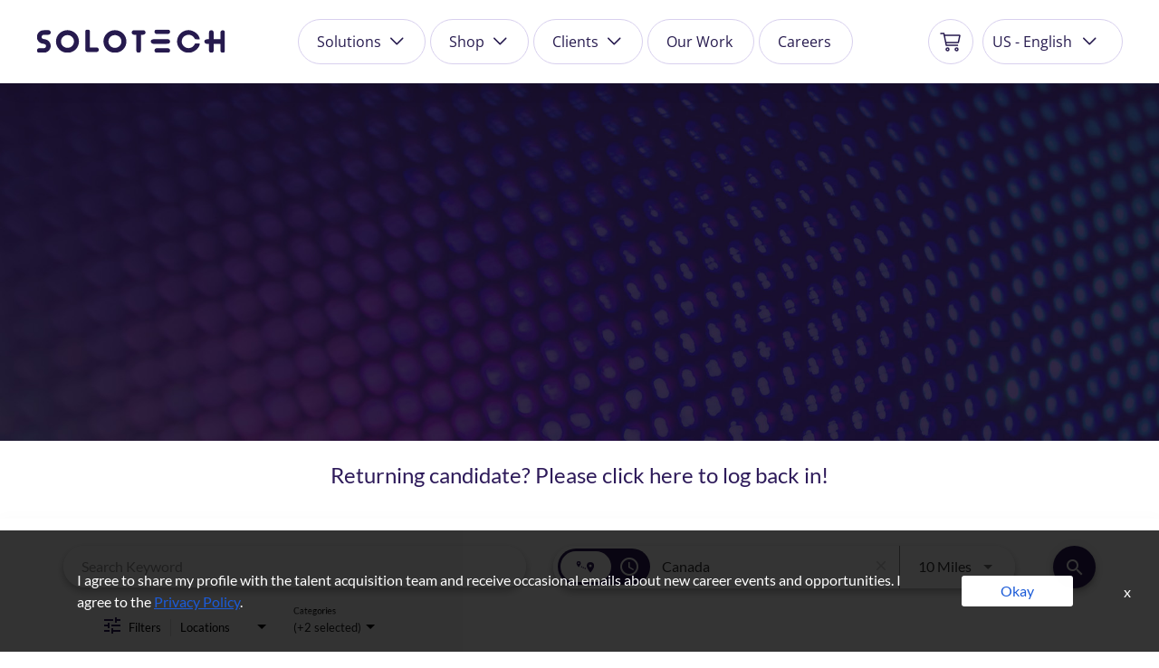

--- FILE ---
content_type: text/html; charset=utf-8
request_url: https://careers.solotech.com/jobs?page=1&categories=Sales%20%26%20Systems%20Integration%7CSales%20%26%20Systems%20Integration%20E-Commerce&location=Canada&woe=12&stretchUnit=MILES&stretch=10
body_size: 151766
content:
<!DOCTYPE html>
<html xmlns:ng="http://angularjs.org"
lang="en"
hreflang="en-US"
dir="ltr"
id="ng-app"
class="no-js rms-node"

data-placeholder-focus='false'
 class="" data-jibe-search-version="4.11.174">
  <head>
    

    
      


<script>
  // Prevent Zone.js conflict by preserving native Promise and Zone
  window.__nr_original_Promise = window.Promise;
  window.__nr_original_Zone = window.Zone;
  
  // Configure New Relic to avoid Promise conflicts - Production Non-EU
  window.NREUM = {
    init: {
      distributed_tracing: { enabled: true },
      privacy: { cookies_enabled: true },
      ajax: { deny_list: ["bam.nr-data.net"] },
      // Disable Promise instrumentation to prevent conflicts
      promise: { enabled: false },
      // Also disable any async context tracking that might interfere
      feature_flag: {
        async_context: false
      },
      // Disable other instrumentations that might conflict
      fetch: { enabled: true },
      xhr: { enabled: true }
    },
    loader_config: {
      accountID: "2486686",
      trustKey: "552117",
      agentID: "1120400762",
      licenseKey: "dc1a1a251b",
      applicationID: "1120400762"
    },
    info: {
      beacon: "bam.nr-data.net",
      errorBeacon: "bam.nr-data.net",
      licenseKey: "dc1a1a251b",
      applicationID: "1120400762",
      sa: 1
    }
  };
</script>

<script>
  // Load New Relic after Zone.js initialization
  function loadNewRelicSafely() {
    // Create script element
    var script = document.createElement('script');
    script.src = '/public/js/nr-loader-spa.min.js';
    script.async = true;
    
    script.type = 'text/javascript';
    
    
    // Restore original Promise after New Relic loads
    script.onload = function() {
      setTimeout(function() {
        // Restore native Promise if it was overwritten
        if (window.__nr_original_Promise && window.Promise !== window.__nr_original_Promise) {
          window.Promise = window.__nr_original_Promise;
        }
        
        // Restore Zone if it was overwritten  
        if (window.__nr_original_Zone && window.Zone !== window.__nr_original_Zone) {
          window.Zone = window.__nr_original_Zone;
        }
      }, 0);
    };
    
    document.head.appendChild(script);
  }
  
  // Wait for Zone.js to be ready before loading New Relic
  function waitForZoneAndLoad() {
    if (typeof Zone !== 'undefined' && Zone.__symbol__) {
      // Zone.js is ready, safe to load New Relic
      setTimeout(loadNewRelicSafely, 100);
    } else {
      // Zone.js not ready yet, check again
      setTimeout(waitForZoneAndLoad, 50);
    }
  }
  
  // Start the process
  if (document.readyState === 'loading') {
    document.addEventListener('DOMContentLoaded', waitForZoneAndLoad);
  } else {
    waitForZoneAndLoad();
  }
</script>



    

    <!-- To be overridden in client assets with the google tag manager <script> --> 

    

    

    <base href="/"></base>
<meta charset="utf-8">
<meta http-equiv="X-UA-Compatible" content="IE=edge,chrome=1">
<meta name="viewport" content="width=device-width, initial-scale=1.0">
<meta name="fragment" content="!">


<meta name="Description" content="solotech Job Search - Jobs in Category Sales &amp; Systems Integration|Sales &amp; Systems Integration E-Commerce - Page 1">
<title>Solotech Inc. Careers</title>
<link rel="canonical" href="https://careers.solotech.com/jobs" />



<meta name="robots" content="noindex" />




<script>
  window.slug = '';
</script>

<script>
  window.logoutRedirectUrl = '/jobs';
  
</script>

<script>
  //(DH) Jibe data object init (do not remove)
  window._jibe = {"cid":"solotech"};
  window._jibe.analytics = {"isTrackingEnabled":true};
  window._jibe.env = 'prod';
  window._jibe.region = '';
</script>


  <link rel="shortcut icon" href="https://assets.cms.talentplatform.us/cljztjqmy0rvgq32d60gictt8/attachments/clkmmm2mf0pes3b2f7w930swe-favicon.one-sixth.png">


    
      <!-- Global site tag (gtag.dot) - Google Analytics -->
<script>
  window.onload = function() {
    var script = document.createElement('script');
    script.src = "https://www.googletagmanager.com/gtag/js?id=UA-35875149-15";
    script.async = true;
    document.head.appendChild(script);

    script.onload = function() {
      window.dataLayer = window.dataLayer || [];
      function gtag(){dataLayer.push(arguments);}
      gtag('js', new Date());
      gtag('config', 'UA-35875149-15', { 'anonymize_ip' : true} );
    };
  };
</script>

      <!-- Google Tag Manager
This is to be set on every page, above the GTM script. GTM will need to read the values out of
the dataLayer upon page load for certain dimensions like userID.
-->
<script>
  var dataLayer = dataLayer || []; // This is required and critical as this empty object initializes the dataLayer for the dataLayer push to successfully go through

  dataLayer.push({
    page_type: '/jobs', // Home page, Search Jobs, Job
    user_id: '', // Pass unique user identifier from iCIMS backend if available (i.e. iCIMS for logged in users). It will override clientID data for logged in users and have the ability to track across devices/browsers
  });
</script>


<!--
This is a partial file for gtmDataLayer.dot where `dataLayer` is defined
-->
<script>

  var event = function (event) {
	if( window._jibe.models && window._jibe.models.jobs &&
                    window._jibe.models.jobs.searchImpression){
		var eventData = window._jibe.models.jobs.searchImpression.allFilterTerms;
	 }

    return {
      event: event,
      content_type:''   ?   '' : '',  // The name of the job title the user clicks on ex. Finance Manager, Risk Analyst
      item_id: ''   ?   '' : '', // Unique Job ID ex. 18013544
      job_category: ''   ?   '' : eventData && eventData.categories ? eventData.categories.split('|').join(',') : '', // ex. Customer Service, Project Management, Finance, Digital Commerce
      job_city: ''   ?   '' : '', // Job city ex. Raleigh, Madison, Detroit, Orlando
      job_state: ''   ?   '' : '', // Job state ex. Florida, New York, Maryland
      job_country: ''    ?    '' : eventData && eventData.country ? eventData.country.split('|').join(',') : '', // Job country ex. United States, Mexico, United Kingdom
      job_zip: ''  ?   '' : '' , // Job Zip Code ex. 12345
      job_position_type:
       '' ? '' : eventData && eventData.tags ? eventData.tags.split('|').join(',') : '' , // full time, part time
      job_remote: ''  ?   '' : '', // Is this a remote role - ‘Yes’ or ‘No’ flag
      pay_range:
	    '' ?
        '' : '', // Pay range (if any) indicated in the job description page
      platform_name:'careers',
      host_name: 'solotech',
    };
  };

  (function (){
  window.jobChatEventsListenerAtJibeApply= function(action){
  switch(action){
    case 'Acs.CloseWidget' : 
      dataLayer.push(event('close_live_chat'));
      break;
    case 'Acs.OpenWidget' : 
      dataLayer.push(event('open_live_chat'));
      break;
    case 'Acs.UserInputAction' : 
      dataLayer.push(event('interact_live_chat'));
      break;
    default : {
      // no action here
    }
  }
  }
})()
</script>

<!--
This is a partial file for gtmDataLayer.dot where `dataLayer` is defined
-->
<script>
  var videoStarted, videoTen, videoTwentyFive, videoFifty, videoSeventyFive, videoComplete = false;
  function videoEvent(eventName, eventDetails) {
    var videoId = eventDetails.detail.videoId;
    var videoData;

    if (window.altruWidget && window.altruWidget.getCachedData()) {
      var videoWidgetData = window.altruWidget.getCachedData()[0];

      for (var answer of videoWidgetData.answers) {
        if (answer.video_id === videoId) {
          videoData = answer;
        }
      }
    }

    return {
      event: eventName,
      video_title: videoData && videoData.question_text ? videoData.question_text : '', // Video title ex. Describe Our Company Culture, How long have you been with the company
      video_percent:
        eventDetails.detail.percentage && eventDetails.detail.percentage ? eventDetails.detail.percentage + '%' : '', // Video percent viewed (with percent sign) - 10%, 25%, 50%, 75%, 100%
      video_current_time: eventDetails.detail.currentTime ? eventDetails.detail.currentTime : '', // Current timestamp of the video where the view is (in seconds) ex. 05, 10, 30
      video_duration: videoData && videoData.duration ? videoData.duration : '', // Video duration (in seconds) ex. 19, 30
      video_provider: 'Altru Widget', // Provider of the video ex. YouTube, Video Player
      video_url: videoData && videoData.video_url ? videoData.video_url : '', // Video URL ex.
      visible: 1, // Returns '1' if the player is visible on the screen while the video engagement was tracked ex. 0,1
      video_autoplay: 'N', // Video autoplay flag - returns a Y if the video autoplays on page load ex. Y, N     };
      platform_name:'careers',
      host_name: 'solotech',
    };
  }

  window.addEventListener('altru-showvideo', function (event) {
    dataLayer.push(videoEvent('video_start', event));

    var video = document.querySelector('video');

    video.addEventListener('timeupdate', function (e) {
    var percentageCompleted = (e.target.currentTime)/(e.target.duration)*100;
    var intPercentageCompleted=parseInt(percentageCompleted);
    if( !(intPercentageCompleted>=0 && intPercentageCompleted<=100)){
      return;
    }


    if ((!videoTen) && (percentageCompleted > 10)) {
        videoTen = true;
      // trigger GA4 10 percent      
      event.detail.percentage=10;
      event.detail.currentTime=e.target.currentTime;
      dataLayer.push(videoEvent('video_progress', event));
    }


    if ((!videoTwentyFive) && (percentageCompleted > 25)) {
        videoTwentyFive = true;
        // trigger GA4 25 percent      
        event.detail.percentage=25;
        event.detail.currentTime=e.target.currentTime;
        dataLayer.push(videoEvent('video_progress', event));
    }


    if ((!videoFifty) && (percentageCompleted > 50)) {
        videoFifty = true;
    // trigger GA4 50 percent  
    event.detail.percentage=50;
    event.detail.currentTime=e.target.currentTime;
    dataLayer.push(videoEvent('video_progress', event));    
    }
    
    
    if ((!videoSeventyFive) && (percentageCompleted > 75)) {
        videoSeventyFive = true;
        // trigger GA4 75 percent      
        event.detail.percentage=75;
        event.detail.currentTime=e.target.currentTime;
        dataLayer.push(videoEvent('video_progress', event));
    }
    

    if ((!videoComplete) && (percentageCompleted > 99)) {
        videoComplete = true;
        // trigger GA4 100 percent  
        event.detail.percentage=100;
        event.detail.currentTime=e.target.currentTime;
        dataLayer.push(videoEvent('video_progress', event));   
    }

    
  });
  });

  window.addEventListener('altru-video-stopped', function (e) {
    dataLayer.push(videoEvent('video_pause', e));
  });

</script>

<!--
This is a partial file for gtmDataLayer.dot where `dataLayer` is defined
-->
<script>
  function socialShareEvent(eventName) {
    var socialShareData = window._jibe.models && window._jibe.models.jobs && window._jibe.models.jobs.socialShareClick
    return{
      event:'share',
      content_type:socialShareData.content_type ? socialShareData.content_type : '', //Job title the user clicks on ex. Finance Manager, Risk Analyst
      item_id:socialShareData.item_id ? socialShareData.item_id : '',  // Unique Job ID ex. 18013544
      job_category:socialShareData.job_category ? socialShareData.job_category : '',  // Job Category :ex.Project Management, Finance
      job_city:socialShareData.job_city ? socialShareData.job_city : '',  // Job city ex. Raleigh, Madison
      job_state:socialShareData.job_state ? socialShareData.job_state : '',  // Job state ex. Florida, New York
      job_country:socialShareData.job_country ? socialShareData.job_country : '', // Job country ex. United States, Mexico
      job_zip:socialShareData.job_zip ? socialShareData.job_zip : '', // Job Zip Code ex. 12345
      job_position_type:socialShareData.job_position_type ? socialShareData.job_position_type : '',  // Job type :full time/part time
      job_remote:socialShareData.remote_eligible ? socialShareData.remote_eligible : '', // Is this a remote role - ‘Yes’ or ‘No’ flag
      pay_range:'', // Pay range (if any) indicated in the job description page
      method:eventName.split('_')[0],
      platform_name:'careers',
      host_name: 'solotech',
    }
  }
  document.addEventListener("DOMContentLoaded", function(event){
    var socialElements = {
      facebook_mobile: document.getElementById('fb-social-media-mobile'),
      twitter_mobile: document.getElementById('tw-social-media-mobile'),
      linkedin_mobile: document.getElementById('li-social-media-mobile'),
      email_mobile: document.getElementById('em-social-media-mobile'),
      facebook_web: document.getElementById('fb-social-media'),
      twitter_web: document.getElementById('tw-social-media'),
      linkedin_web: document.getElementById('li-social-media'),
      email_web: document.getElementById('em-social-media')
    }

    Object.keys(socialElements).forEach(function(key,index) {
       socialElements[key] && socialElements[key].addEventListener('click',function () {
       return dataLayer.push(socialShareEvent(key));
        }, false);
    });

});
</script>

<script>
var clickedJob;
   function applyEvent(apply, variant) {
    if(variant === 'descriptions'){
      clickedJob={...window._jibe.models && window._jibe.models.jobs &&
                    window._jibe.models.jobs.descriptionsClick};
    }
    else{
    clickedJob = window._jibe.models && window._jibe.models.jobs &&
                    window._jibe.models.jobs.searchClick;
    }
     return {
      event: apply,
      content_type: clickedJob && clickedJob.title? clickedJob.title : '', // The name of the job/ job title the user clicks on ex. Finance Manager, Risk Analyst,
      item_id: clickedJob && clickedJob.jobId? clickedJob.jobId : '', // Unique Job ID ex. 18013544
      job_category: clickedJob && clickedJob.category? clickedJob.category : '', // ex. Customer Service, Project Management, Finance, Digital Commerce
      job_city: clickedJob && clickedJob.city? clickedJob.city : '', // Job city ex. Raleigh, Madison, Detroit, Orlando
      job_state: clickedJob && clickedJob.state? clickedJob.state : '', // Job state ex. Florida, New York, Maryland
      job_country: clickedJob && clickedJob.country? clickedJob.country : '', // Job country ex. United States, Mexico, United Kingdom
      job_zip: clickedJob && clickedJob.postal_code? clickedJob.postal_code : '', // Job Zip Code ex. 12345
      job_position_type: clickedJob && clickedJob.employment_type? clickedJob.employment_type : '', // full time, part time
      job_remote: clickedJob && clickedJob.remote_eligible? clickedJob.remote_eligible : '', // Is this a remote role - ‘Yes’ or ‘No’ flag
      pay_range: '', // Pay range (if any) indicated in the job description page
      platform_name:'careers',
      host_name: 'solotech',
    };
  };

//This listener is for Apply Now button in jobs listing page
window.addEventListener('searchClick', function(e) {

    if(e.detail === 'apply-cta-button'){
      dataLayer.push(applyEvent('apply_now',e.detail));
    }
    else{
      dataLayer.push(applyEvent('select_content',e.detail));
    }

});

//This listener is for Apply  button in descriptions page
window.addEventListener('descriptionsClick', function(e) {
  if(e.detail === "apply-now-btn"){
    dataLayer.push( applyEvent('apply_now','descriptions'));
  }
});

</script>

<script>
   function searchEvent(search) {
   var searchQuery= window._jibe.models && window._jibe.models.jobs &&
                    window._jibe.models.jobs.paramsImpression &&
                    window._jibe.models.jobs.paramsImpression.paramsData;
   var remoteEligible="";
   if(searchQuery && searchQuery.locationType)
   {
        let remoteArr= searchQuery.locationType.split('|');

        for(let iter in remoteArr){
            if(remoteArr[iter]==="LAT_LNG"){
                remoteArr[iter]="No";
            }
            else if(remoteArr[iter]==="ANY"){
                remoteArr[iter]="Yes";
            }
            else{
                remoteArr[iter]="";
            }
        }
        remoteEligible= remoteArr.toString();
   }

   if(searchQuery && searchQuery.tags5)
   {
        let remoteArr= searchQuery && searchQuery.tags5.split('|');
        remoteEligible= remoteArr.toString();
    }
                    return {
                        'event': search,
                        'search_filter_term': searchQuery.keywords? searchQuery.keywords: '',
                        'search_filter_city': searchQuery.location? searchQuery.location: '',
                        'search_filter_state': '',
                        'search_filter_country': searchQuery.country? searchQuery.country: '',
                        'search_filter_zip': '',
                        'stretch_units': searchQuery.stretchUnit? searchQuery.stretchUnit: '',
                        'commute_filter_location': searchQuery.location? searchQuery.location: '',
                        'commute_filter_maxtime': searchQuery.commute? searchQuery.commute: '',
                        'commute_filter_preferred_transport': searchQuery.commuteUnit? searchQuery.commuteUnit: '',
                        'commute_filter_traffic_estimation': searchQuery.roadTraffic? searchQuery.roadTraffic: '',
                        'search_filter_location_radius': searchQuery.stretch? searchQuery.stretch: '',
                        'search_filter_category': searchQuery.categories? searchQuery.categories.split('|').toString(): '',
                        'search_filter_position_type': searchQuery.tags? searchQuery.tags: '',
                        'search_filter_remote_role': remoteEligible,
                        'platform_name':'careers',
                        'host_name': 'solotech',
                    };
  };

window.addEventListener("DOMContentLoaded", function() {

    var elementApply = document.querySelector('#search-submit');
    elementApply && elementApply.addEventListener('click', function(){
        dataLayer.push(searchEvent('search'));
    }, false);

});

</script>


      <!-- Google Tag Manager
This script will need to be added near the very top of the <head> tag of every page in
order to be established before any other subsequent calls or data added to the object
and arrays within the object.
-->

<script>
  (function (w, d, s, l, i) {
    w[l] = w[l] || [];
    w[l].push({ 'gtm.start': new Date().getTime(), event: 'gtm.js' });
    var f = d.getElementsByTagName(s)[0],
      j = d.createElement(s),
      dl = l != 'dataLayer' ? '&l=' + l : '';
    j.async = true;
    j.src = '//www.googletagmanager.com/gtm.js?id=' + i + dl;
    f.parentNode.insertBefore(j, f);
  })(window, document, 'script', 'dataLayer', 'GTM-MVQ483');
</script>

    
    
    
<meta property="og:type"          content="website"                         />


    <meta property="og:title"         content="Solotech Inc. Careers"    />
    <meta property="og:site_name"     content="Solotech Inc. Careers"    />
    <meta property="og:description"   content="Solotech Inc. Careers"     />
    <meta property="og:url"           content="https://careers.solotech.com/jobs?page=1&amp;categories=Sales%20%26%20Systems%20Integration%7CSales%20%26%20Systems%20Integration%20E-Commerce&amp;location=Canada&amp;woe=12&amp;stretchUnit=MILES&amp;stretch=10"      />
    <meta property="fb:app_id"        content="525905440781923"     />
    <meta property="fb:pages"         content="null"     />
    
        <meta property="og:image"         content="https://assets.jibecdn.com/prod/solotech/0.0.21/assets/solotech-logo.png"      />
    


    <!-- google webmaster -->
<meta name="google-site-verification" content="yjRNx-uj1wUdWvkI2wkigz67U-uEJa0bFK8arBg8Fvc" />

    
<link rel='stylesheet' href='/dist/css/core.css?v=5.0.348' />
<link rel='stylesheet' href='/dist/assets/fonts/css/font-awesome.min.css' />
 
<link rel='stylesheet' href='https://fonts.googleapis.com/css?family=Roboto:300,700,400' />

<link rel='stylesheet' href='https://fonts.googleapis.com/icon?family=Material+Icons' />







     <style type="text/css">
.loader {
margin: 0 auto;
width: 100px;
}
.loader:before {
content: '';
display: block;
padding-top: 100%;
}

.circular {
-webkit-animation: rotate 2s linear infinite;
animation: rotate 2s linear infinite;
-webkit-transform-origin: center center;
transform-origin: center center;
margin: auto;
}

.path {
stroke-dasharray: 1, 200;
stroke-dashoffset: 0;
-webkit-animation: dash 1.5s ease-in-out infinite, color 6s ease-in-out infinite;
animation: dash 1.5s ease-in-out infinite, color 6s ease-in-out infinite;
stroke-linecap: round;
}

@-webkit-keyframes rotate {
100% {
-webkit-transform: rotate(360deg);
transform: rotate(360deg);
}
}

@keyframes rotate {
100% {
-webkit-transform: rotate(360deg);
transform: rotate(360deg);
}
}
@-webkit-keyframes dash {
0% {
stroke-dasharray: 1, 200;
stroke-dashoffset: 0;
}
50% {
stroke-dasharray: 89, 200;
stroke-dashoffset: -35px;
}
100% {
stroke-dasharray: 89, 200;
stroke-dashoffset: -124px;
}
}
@keyframes dash {
0% {
stroke-dasharray: 1, 200;
stroke-dashoffset: 0;
}
50% {
stroke-dasharray: 89, 200;
stroke-dashoffset: -35px;
}
100% {
stroke-dasharray: 89, 200;
stroke-dashoffset: -124px;
}
}
@-webkit-keyframes color {
100%,
0% {
stroke: lightgray;
}
66% {
stroke: gray;
}
80%,
90% {
stroke: darkgray;
}
}
@keyframes color {
100%,
0% {
stroke: lightgray;
}

66% {
stroke: gray;
}
80%,
90% {
stroke: darkgray;
}
}

.showbox {
height: 80vh;
display: flex;
justify-content: center;
align-items: center;
}
</style>
    
  
     <link rel="stylesheet" type="text/css" href="https://app.jibecdn.com/prod/search/4.11.174/styles.css"/>
  

  


    <link rel='stylesheet' href='https://assets.jibecdn.com/prod/solotech/0.0.21/css/client.css' />

    <script>
  // translations
  window.i18n = {
    DEFAULT_TRANSLATIONS: {"GET_REFERRED":{"TOOLTIP_TITLE":"What is Get Referred?","INSTRUCTIONS":"Get Referred™ is a new way for you to explore career opportunities at {{companyName}}. With Get Referred™, you now have the ability to search your social and professional networks for {{companyName}} employees and ask them to personally refer you for an open position. The process is very easy. Simply choose the job you would like to be referred for, upload your CV and cover letter, search your networks for someone you know who works at {{companyName}} and then send in your request!","BUTTON":"Get Referred","TOOLTIP_BTN":"How Get Referred Works"},"NO_BRANDS":"No brands","LP":{"HEADER-MAIN-1-LINK-2-3":"<a href=\"https://solotech.com/en-us/solutions/systems-integration/command-control-centres/\">Command &amp; Control Centres</a>","HEADER-MAIN-1-LINK-2-2":"<a href=\"https://solotech.com/en-us/solutions/systems-integration/projection-and-video/\">Projection and Video</a>","HEADER-MAIN-1-LINK-2-5":"<a href=\"https://solotech.com/en-us/solutions/systems-integration/lighting/\">Lighting</a>","HEADER-MAIN-1-LINK-2-4":"<a href=\"https://solotech.com/en-us/solutions/systems-integration/audio-systems-acoustics/\">Audio Systems &amp; Acoustics</a>","HEADER-MAIN-1-LINK-2-1":"<a href=\"https://solotech.com/en-us/solutions/systems-integration/videoconferencing-collaboration-systems/\">Videoconferencing &amp; Collaboration Systems</a>","HEADER-MAIN-1-LINK-2-7":"<a href=\"https://solotech.com/en-us/solutions/systems-integration/rigging-and-infrastructures/\">Rigging and Infrastructures</a>","HEADER-MAIN-1-LINK-2-6":"<a href=\"https://solotech.com/en-us/solutions/systems-integration/broadcast-and-streaming/\">Broadcast and Streaming</a>","HEADER-MAIN-1-LINK-2-9":"<a href=\"https://solotech.com/en-us/solutions/systems-integration/digital-signage-video-walls-led-displays/\">Digital Signage</a>","HEADER-SEARCH":"<a token-data=\"LP.HEADER-SEARCH\" token-type=\"text\" href=\"/jobs\">\n                  <span class=\"text\">Search</span>\n                  <span>\n                     <svg width=\"24\" height=\"24\" viewBox=\"0 0 24 24\" fill=\"none\" xmlns=\"http://www.w3.org/2000/svg\">\n                     <path d=\"M13.9497 13.9498L18.9497 18.9498\" stroke=\"#261A4E\" stroke-width=\"1.5\" stroke-linecap=\"round\"></path>\n                     <circle cx=\"10\" cy=\"10\" r=\"5.25\" stroke=\"#261A4E\" stroke-width=\"1.5\"></circle>\n                     </svg>\n                  </span>\n               </a>","HEADER-MAIN-1-LINK-2-8":"<a href=\"https://solotech.com/en-us/solutions/systems-integration/microsoft-teams-rooms/\">Microsoft Teams Rooms</a>","HEADER-MAIN-5":"<a token-data=\"LP.HEADER-MAIN-5\" token-type=\"text\" class=\"header__nav__link\" href=\"https://solotech.com/en-us/careers/\" aria-expanded=\"false\">Careers</a>","HEADER-MAIN-4":"<a token-type=\"LP.HEADER-MAIN-4\" token-type=\"text\" class=\"header__nav__link\" href=\"https://solotech.com/en-us/our-work/\" aria-expanded=\"false\">Our Work</a>","HEADER-MAIN-2-LINK-2-7":"<a href=\"https://solotech.com/solutions/systems-integration/rigging-and-infrastructures/\">Rigging and Infrastructures</a>","HEADER-MAIN-1":"Solutions","HEADER-MAIN-2-LINK-2-5":"<a href=\"https://shop.solotech.com/collections/video-cables-adapters-plugs\">Video Cables Adapters Plugs\n                                          <div>\n                                             <svg width=\"24\" height=\"24\" viewBox=\"0 0 24 24\" fill=\"none\" xmlns=\"http://www.w3.org/2000/svg\">\n                                                <path d=\"M7.33058 6.72702L16.523 6.72702V15.9194\" stroke=\"#261A4E\" stroke-width=\"1.5\" stroke-linecap=\"round\" stroke-linejoin=\"round\"></path>\n                                                <path d=\"M16.1694 7.08058L6.97703 16.273\" stroke=\"#261A4E\" stroke-width=\"1.5\" stroke-linecap=\"round\"></path>\n                                             </svg>\n                                          </div>\n                                       </a>","HEADER-MAIN-2-LINK-2-6":"<a href=\"https://shop.solotech.com/collections/video-projection-screens\">Video Projection Screens\n                                          <div>\n                                             <svg width=\"24\" height=\"24\" viewBox=\"0 0 24 24\" fill=\"none\" xmlns=\"http://www.w3.org/2000/svg\">\n                                                <path d=\"M7.33058 6.72702L16.523 6.72702V15.9194\" stroke=\"#261A4E\" stroke-width=\"1.5\" stroke-linecap=\"round\" stroke-linejoin=\"round\"></path>\n                                                <path d=\"M16.1694 7.08058L6.97703 16.273\" stroke=\"#261A4E\" stroke-width=\"1.5\" stroke-linecap=\"round\"></path>\n                                             </svg>\n                                          </div>\n                                       </a>","HEADER-MAIN-1-LINK-2-10":"<a href=\"https://solotech.com/en-us/solutions/systems-integration/av-consultation/\">AV Consultation</a>","HEADER-MAIN-2-LINK-2-3":"<a href=\"https://shop.solotech.com/collections/led-video-panels\">LED Video Panels\n                                          <div>\n                                             <svg width=\"24\" height=\"24\" viewBox=\"0 0 24 24\" fill=\"none\" xmlns=\"http://www.w3.org/2000/svg\">\n                                                <path d=\"M7.33058 6.72702L16.523 6.72702V15.9194\" stroke=\"#261A4E\" stroke-width=\"1.5\" stroke-linecap=\"round\" stroke-linejoin=\"round\"></path>\n                                                <path d=\"M16.1694 7.08058L6.97703 16.273\" stroke=\"#261A4E\" stroke-width=\"1.5\" stroke-linecap=\"round\"></path>\n                                             </svg>\n                                          </div>\n                                       </a>","HEADER-MAIN-3":"Clients","HEADER-MAIN-2":"Shop","HEADER-MAIN-2-LINK-2-4":"<a href=\"https://shop.solotech.com/collections/specialty-led-light-controllers\">Specialty & LED Light Controllers\n                                          <div>\n                                             <svg width=\"24\" height=\"24\" viewBox=\"0 0 24 24\" fill=\"none\" xmlns=\"http://www.w3.org/2000/svg\">\n                                                <path d=\"M7.33058 6.72702L16.523 6.72702V15.9194\" stroke=\"#261A4E\" stroke-width=\"1.5\" stroke-linecap=\"round\" stroke-linejoin=\"round\"></path>\n                                                <path d=\"M16.1694 7.08058L6.97703 16.273\" stroke=\"#261A4E\" stroke-width=\"1.5\" stroke-linecap=\"round\"></path>\n                                             </svg>\n                                          </div>\n                                       </a>","HEADER-MAIN-1-LINK-4":"<a href=\"https://solotech.com/en-us/solutions/?technology=audio\">Audio</a>","HEADER-MAIN-2-LINK-2-1":"<a href=\"https://shop.solotech.com/collections/video-projectors\">Video Projectors\n                                          <div>\n                                             <svg width=\"24\" height=\"24\" viewBox=\"0 0 24 24\" fill=\"none\" xmlns=\"http://www.w3.org/2000/svg\">\n                                                <path d=\"M7.33058 6.72702L16.523 6.72702V15.9194\" stroke=\"#261A4E\" stroke-width=\"1.5\" stroke-linecap=\"round\" stroke-linejoin=\"round\"></path>\n                                                <path d=\"M16.1694 7.08058L6.97703 16.273\" stroke=\"#261A4E\" stroke-width=\"1.5\" stroke-linecap=\"round\"></path>\n                                             </svg>\n                                          </div>\n                                       </a>","HEADER-MAIN-1-LINK-3":"<a token-data=\"LP.HEADER-MAIN-1-LINK-3\" token-type=\"text\" class=\"menu__header__link\" href=\"https://solotech.com/en-us/solutions/managed-services/\">Managed Services</a>","HEADER-MAIN-2-LINK-2-2":"<a href=\"https://shop.solotech.com/collections/video-switchers\">Video Switchers\n                                          <div>\n                                             <svg width=\"24\" height=\"24\" viewBox=\"0 0 24 24\" fill=\"none\" xmlns=\"http://www.w3.org/2000/svg\">\n                                                <path d=\"M7.33058 6.72702L16.523 6.72702V15.9194\" stroke=\"#261A4E\" stroke-width=\"1.5\" stroke-linecap=\"round\" stroke-linejoin=\"round\"></path>\n                                                <path d=\"M16.1694 7.08058L6.97703 16.273\" stroke=\"#261A4E\" stroke-width=\"1.5\" stroke-linecap=\"round\"></path>\n                                             </svg>\n                                          </div>\n                                       </a>","HEADER-MAIN-1-LINK-6":"<a href=\"https://solotech.com/en-us/solutions/?technology=lighting\">Lighting</a>","HEADER-MAIN-1-LINK-5":"<a href=\"https://solotech.com/en-us/solutions/?technology=video\">Video</a>","HEADER-MAIN-1-LINK-2":"<a token-data=\"LP.HEADER-MAIN-1-LINK-2\" token-type=\"text\" class=\"menu__header__link\" href=\"https://solotech.com/en-us/solutions/systems-integration/\">Systems Integration</a>","HEADER-MAIN-1-LINK-1":"<a token-data=\"LP.HEADER-MAIN-1-LINK-1\" token-type=\"text\" class=\"menu__header__link\" href=\"https://solotech.com/en-us/solutions/live-production/\">Live Productions</a>","HEADER-MAIN-1-LINK-3-2":"<a href=\"https://solotech.com/en-us/solutions/managed-services/repair-workshops/\">Repair Workshops</a>","HEADER-MAIN-1-LINK-3-1":"<a href=\"https://solotech.com/en-us/solutions/managed-services/service-plans/\">Service Plans</a>","HEADER-MAIN-1-LINK-3-4":"<a href=\"https://solotech.com/en-us/solutions/managed-services/axess/\">Axess</a>","HEADER-MAIN-1-LINK-3-3":"<a href=\"https://solotech.com/en-us/solutions/managed-services/service/\">Service+</a>","HEADER":{"ARROW-UP":"<svg width=\"24\" height=\"24\" viewBox=\"0 0 24 24\" fill=\"none\" xmlns=\"http://www.w3.org/2000/svg\">\n                        <path d=\"M5.75 14.75L12.25 8.25L18.75 14.75\" stroke=\"#261A4E\" stroke-width=\"1.5\" stroke-linecap=\"round\" stroke-linejoin=\"round\"></path>\n                        </svg>","MOBILE-SEARCH":"<a token-data=\"LP.HEADER.MOBILE-SEARCH\" token-type=\"text\" href=\"/jobs\">\n               <span class=\"text\">Search Solotech.com</span>\n               <span>\n                  <svg width=\"24\" height=\"24\" viewBox=\"0 0 24 24\" fill=\"none\" xmlns=\"http://www.w3.org/2000/svg\">\n                  <path d=\"M13.9497 13.9498L18.9497 18.9498\" stroke=\"#261A4E\" stroke-width=\"1.5\" stroke-linecap=\"round\"></path>\n                  <circle cx=\"10\" cy=\"10\" r=\"5.25\" stroke=\"#261A4E\" stroke-width=\"1.5\"></circle>\n                  </svg>\n               </span>\n            </a>","ARROW-DOWN":"<svg width=\"24\" height=\"24\" viewBox=\"0 0 24 24\" fill=\"none\" xmlns=\"http://www.w3.org/2000/svg\">\n                        <path d=\"M18.75 8.25L12.25 14.75L5.75 8.25\" stroke=\"#261A4E\" stroke-width=\"1.5\" stroke-linecap=\"round\" stroke-linejoin=\"round\"></path>\n                        </svg>"},"HEADER-MAIN-1-LINK-3-6":"<a href=\"https://solotech.com/en-us/solutions/managed-services/microsoft-teams-rooms-helpdesk-services/\">Microsoft Teams Rooms Helpdesk</a>","POLICY-MESSAGE":"We have updated our <a href=\"https://www.solotech.com/privacy-policies/\" target=\"_blank\" rel=\"noopener\">policies</a> with regard to privacy and our <a href=\"https://www.solotech.com/terms-and-conditions/\" target=\"_blank\" rel=\"noopener\">Website Terms and Conditions of Use</a>","HEADER-MAIN-1-LINK-3-5":"<a href=\"https://solotech.com/en-us/solutions/managed-services/a-la-carte-services/\">À la carte services</a>","HEADER-MAIN-1-LINK-3-7":"<a href=\"https://solotech.com/en-us/technical-support/\">Technical Support</a>","CAP_PRIVACY_STATEMENT":"We collect personal information (e.g. name, email, work history, etc) to match you to job opportunities. We store this data for a default period of 12 months to support machine learning based matching and manual matching by our recruiters. You can request the updating or deletion of your profile data by e-mailing us <a href=\"mailto:privacy@icims.com\">here</a>.  View our full <a href=\"https://www.jibe.com/privacy-policy\" target=\"_blank\" rel=\"noopener noreferrer\">privacy policy here</a>.","CC":{"LINKEDIN_NOTE":"Note: This will open in a new tab"},"HEADER-MAIN-2-BUTTON-5":"<a token-data=\"LP.HEADER-MAIN-2-BUTTON-5\" token-type=\"text\" href=\"https://shop.solotech.com/pages/our-brands\" class=\"btn light  icon-right\" target=\"_blank\">\n                                 Shop by Brands\n                                 <span>\n                                    <svg width=\"24\" height=\"24\" viewBox=\"0 0 24 24\" fill=\"none\" xmlns=\"http://www.w3.org/2000/svg\">\n                                    <path d=\"M7.33058 6.72702L16.523 6.72702V15.9194\" stroke=\"#261A4E\" stroke-width=\"1.5\" stroke-linecap=\"round\" stroke-linejoin=\"round\"></path>\n                                    <path d=\"M16.1694 7.08058L6.97703 16.273\" stroke=\"#261A4E\" stroke-width=\"1.5\" stroke-linecap=\"round\"></path>\n                                    </svg>\n                                 </span>\n                              </a>","HEADER-MAIN-2-BUTTON-4":"<a token-data=\"LP.HEADER-MAIN-2-BUTTON-4\" token-type=\"text\" href=\"https://shop.solotech.com/collections/new-products\" target=\"_blank\">\n                                 New Products\n                                 <span>\n                                    <svg width=\"24\" height=\"24\" viewBox=\"0 0 24 24\" fill=\"none\" xmlns=\"http://www.w3.org/2000/svg\">\n                                    <path d=\"M7.33058 6.72702L16.523 6.72702V15.9194\" stroke=\"#261A4E\" stroke-width=\"1.5\" stroke-linecap=\"round\" stroke-linejoin=\"round\"></path>\n                                    <path d=\"M16.1694 7.08058L6.97703 16.273\" stroke=\"#261A4E\" stroke-width=\"1.5\" stroke-linecap=\"round\"></path>\n                                    </svg>\n                                 </span>\n                              </a>","HEADER-MAIN-2-LINK-1-10":"<a href=\"https://shop.solotech.com/collections/mic-stands\">Mic Stands\n                                          <div>\n                                             <svg width=\"24\" height=\"24\" viewBox=\"0 0 24 24\" fill=\"none\" xmlns=\"http://www.w3.org/2000/svg\">\n                                                <path d=\"M7.33058 6.72702L16.523 6.72702V15.9194\" stroke=\"#261A4E\" stroke-width=\"1.5\" stroke-linecap=\"round\" stroke-linejoin=\"round\"></path>\n                                                <path d=\"M16.1694 7.08058L6.97703 16.273\" stroke=\"#261A4E\" stroke-width=\"1.5\" stroke-linecap=\"round\"></path>\n                                             </svg>\n                                          </div>\n                                       </a>","HEADER-MAIN-2-LINK-1-8":"<a href=\"https://shop.solotech.com/collections/in-ear-monitors\">In-Ear Monitors\n                                          <div>\n                                             <svg width=\"24\" height=\"24\" viewBox=\"0 0 24 24\" fill=\"none\" xmlns=\"http://www.w3.org/2000/svg\">\n                                                <path d=\"M7.33058 6.72702L16.523 6.72702V15.9194\" stroke=\"#261A4E\" stroke-width=\"1.5\" stroke-linecap=\"round\" stroke-linejoin=\"round\"></path>\n                                                <path d=\"M16.1694 7.08058L6.97703 16.273\" stroke=\"#261A4E\" stroke-width=\"1.5\" stroke-linecap=\"round\"></path>\n                                             </svg>\n                                          </div>\n                                       </a>","HEADER-MAIN-2-LINK-5-4":"<a href=\"https://shop.solotech.com/collections/mic-stands\">Mic Stands\n                                          <div>\n                                             <svg width=\"24\" height=\"24\" viewBox=\"0 0 24 24\" fill=\"none\" xmlns=\"http://www.w3.org/2000/svg\">\n                                                <path d=\"M7.33058 6.72702L16.523 6.72702V15.9194\" stroke=\"#261A4E\" stroke-width=\"1.5\" stroke-linecap=\"round\" stroke-linejoin=\"round\"></path>\n                                                <path d=\"M16.1694 7.08058L6.97703 16.273\" stroke=\"#261A4E\" stroke-width=\"1.5\" stroke-linecap=\"round\"></path>\n                                             </svg>\n                                          </div>\n                                       </a>","HEADER-MAIN-2-LINK-1-9":"<a href=\"https://shop.solotech.com/collections/speaker-stands\">Speaker Stands\n                                          <div>\n                                             <svg width=\"24\" height=\"24\" viewBox=\"0 0 24 24\" fill=\"none\" xmlns=\"http://www.w3.org/2000/svg\">\n                                                <path d=\"M7.33058 6.72702L16.523 6.72702V15.9194\" stroke=\"#261A4E\" stroke-width=\"1.5\" stroke-linecap=\"round\" stroke-linejoin=\"round\"></path>\n                                                <path d=\"M16.1694 7.08058L6.97703 16.273\" stroke=\"#261A4E\" stroke-width=\"1.5\" stroke-linecap=\"round\"></path>\n                                             </svg>\n                                          </div>\n                                       </a>","HEADER-MAIN-2-LINK-5-5":"<a href=\"#\">Virtual Production</a>","HEADER-MAIN-2-LINK-1-6":"<a href=\"https://shop.solotech.com/collections/pro-audio-accessories\">Pro Audio Accessories\n                                          <div>\n                                             <svg width=\"24\" height=\"24\" viewBox=\"0 0 24 24\" fill=\"none\" xmlns=\"http://www.w3.org/2000/svg\">\n                                                <path d=\"M7.33058 6.72702L16.523 6.72702V15.9194\" stroke=\"#261A4E\" stroke-width=\"1.5\" stroke-linecap=\"round\" stroke-linejoin=\"round\"></path>\n                                                <path d=\"M16.1694 7.08058L6.97703 16.273\" stroke=\"#261A4E\" stroke-width=\"1.5\" stroke-linecap=\"round\"></path>\n                                             </svg>\n                                          </div>\n                                       </a>","HEADER-MAIN-2-LINK-5-2":"<a href=\"https://shop.solotech.com/collections/cases-covers-bags\">Cases Covers & Bags\n                                          <div>\n                                             <svg width=\"24\" height=\"24\" viewBox=\"0 0 24 24\" fill=\"none\" xmlns=\"http://www.w3.org/2000/svg\">\n                                                <path d=\"M7.33058 6.72702L16.523 6.72702V15.9194\" stroke=\"#261A4E\" stroke-width=\"1.5\" stroke-linecap=\"round\" stroke-linejoin=\"round\"></path>\n                                                <path d=\"M16.1694 7.08058L6.97703 16.273\" stroke=\"#261A4E\" stroke-width=\"1.5\" stroke-linecap=\"round\"></path>\n                                             </svg>\n                                          </div>\n                                       </a>","HEADER-MAIN-2-LINK-1-7":"<a href=\"https://shop.solotech.com/collections/signal-processing\">Signal Processing\n                                          <div>\n                                             <svg width=\"24\" height=\"24\" viewBox=\"0 0 24 24\" fill=\"none\" xmlns=\"http://www.w3.org/2000/svg\">\n                                                <path d=\"M7.33058 6.72702L16.523 6.72702V15.9194\" stroke=\"#261A4E\" stroke-width=\"1.5\" stroke-linecap=\"round\" stroke-linejoin=\"round\"></path>\n                                                <path d=\"M16.1694 7.08058L6.97703 16.273\" stroke=\"#261A4E\" stroke-width=\"1.5\" stroke-linecap=\"round\"></path>\n                                             </svg>\n                                          </div>\n                                       </a>","HEADER-MAIN-2-LINK-5-3":"<a href=\"https://shop.solotech.com/collections/lighting-stands-ground-support\">Lighting Stands\n                                          <div>\n                                             <svg width=\"24\" height=\"24\" viewBox=\"0 0 24 24\" fill=\"none\" xmlns=\"http://www.w3.org/2000/svg\">\n                                                <path d=\"M7.33058 6.72702L16.523 6.72702V15.9194\" stroke=\"#261A4E\" stroke-width=\"1.5\" stroke-linecap=\"round\" stroke-linejoin=\"round\"></path>\n                                                <path d=\"M16.1694 7.08058L6.97703 16.273\" stroke=\"#261A4E\" stroke-width=\"1.5\" stroke-linecap=\"round\"></path>\n                                             </svg>\n                                          </div>\n                                       </a>","HEADER-MAIN-2-LINK-1-4":"<a href=\"https://shop.solotech.com/collections/mics-wireless-mics\">Mics & Wireless Mics\n                                          <div>\n                                             <svg width=\"24\" height=\"24\" viewBox=\"0 0 24 24\" fill=\"none\" xmlns=\"http://www.w3.org/2000/svg\">\n                                                <path d=\"M7.33058 6.72702L16.523 6.72702V15.9194\" stroke=\"#261A4E\" stroke-width=\"1.5\" stroke-linecap=\"round\" stroke-linejoin=\"round\"></path>\n                                                <path d=\"M16.1694 7.08058L6.97703 16.273\" stroke=\"#261A4E\" stroke-width=\"1.5\" stroke-linecap=\"round\"></path>\n                                             </svg>\n                                          </div>\n                                       </a>","HEADER-MAIN-2-LINK-1-5":"<a href=\"https://shop.solotech.com/collections/equipment-carts-dollies\">Equipment Carts & Dollies\n                                          <div>\n                                             <svg width=\"24\" height=\"24\" viewBox=\"0 0 24 24\" fill=\"none\" xmlns=\"http://www.w3.org/2000/svg\">\n                                                <path d=\"M7.33058 6.72702L16.523 6.72702V15.9194\" stroke=\"#261A4E\" stroke-width=\"1.5\" stroke-linecap=\"round\" stroke-linejoin=\"round\"></path>\n                                                <path d=\"M16.1694 7.08058L6.97703 16.273\" stroke=\"#261A4E\" stroke-width=\"1.5\" stroke-linecap=\"round\"></path>\n                                             </svg>\n                                          </div>\n                                       </a>","HEADER-MAIN-2-LINK-5-1":"<a href=\"https://shop.solotech.com/collections/cables-snakes-adapters\">Cables Snakes & Adapters\n                                          <div>\n                                             <svg width=\"24\" height=\"24\" viewBox=\"0 0 24 24\" fill=\"none\" xmlns=\"http://www.w3.org/2000/svg\">\n                                                <path d=\"M7.33058 6.72702L16.523 6.72702V15.9194\" stroke=\"#261A4E\" stroke-width=\"1.5\" stroke-linecap=\"round\" stroke-linejoin=\"round\"></path>\n                                                <path d=\"M16.1694 7.08058L6.97703 16.273\" stroke=\"#261A4E\" stroke-width=\"1.5\" stroke-linecap=\"round\"></path>\n                                             </svg>\n                                          </div>\n                                       </a>","HEADER-MAIN-2-BUTTON-1":"<a token-data=\"LP.HEADER-MAIN-2-BUTTON-1\" token-type=\"text\" href=\"https://shop.solotech.com\" target=\"_blank\">\n                                 View All Products\n                                 <span>\n                                    <svg width=\"24\" height=\"24\" viewBox=\"0 0 24 24\" fill=\"none\" xmlns=\"http://www.w3.org/2000/svg\">\n                                    <path d=\"M7.33058 6.72702L16.523 6.72702V15.9194\" stroke=\"#261A4E\" stroke-width=\"1.5\" stroke-linecap=\"round\" stroke-linejoin=\"round\"></path>\n                                    <path d=\"M16.1694 7.08058L6.97703 16.273\" stroke=\"#261A4E\" stroke-width=\"1.5\" stroke-linecap=\"round\"></path>\n                                    </svg>\n                                 </span>\n                              </a>","HEADER-MAIN-2-LINK-1-2":"<a href=\"https://shop.solotech.com/collections/pro-audio-mixers\">Pro Audio Mixers\n                                          <div>\n                                             <svg width=\"24\" height=\"24\" viewBox=\"0 0 24 24\" fill=\"none\" xmlns=\"http://www.w3.org/2000/svg\">\n                                                <path d=\"M7.33058 6.72702L16.523 6.72702V15.9194\" stroke=\"#261A4E\" stroke-width=\"1.5\" stroke-linecap=\"round\" stroke-linejoin=\"round\"></path>\n                                                <path d=\"M16.1694 7.08058L6.97703 16.273\" stroke=\"#261A4E\" stroke-width=\"1.5\" stroke-linecap=\"round\"></path>\n                                             </svg>\n                                          </div>\n                                       </a>","HEADER-MAIN-2-LINK-1-3":"<a href=\"https://shop.solotech.com/collections/power-amplifiers\">Power Amplifiers\n                                          <div>\n                                             <svg width=\"24\" height=\"24\" viewBox=\"0 0 24 24\" fill=\"none\" xmlns=\"http://www.w3.org/2000/svg\">\n                                                <path d=\"M7.33058 6.72702L16.523 6.72702V15.9194\" stroke=\"#261A4E\" stroke-width=\"1.5\" stroke-linecap=\"round\" stroke-linejoin=\"round\"></path>\n                                                <path d=\"M16.1694 7.08058L6.97703 16.273\" stroke=\"#261A4E\" stroke-width=\"1.5\" stroke-linecap=\"round\"></path>\n                                             </svg>\n                                          </div>\n                                       </a>","HEADER-MAIN-2-BUTTON-3":"<a token-data=\"LP.HEADER-MAIN-2-BUTTON-3\" token-type=\"text\" href=\"https://shop.solotech.com/collections/used-dj-pa-lighting-equipment\" target=\"_blank\">\n                                 Used Gear\n                                 <span>\n                                    <svg width=\"24\" height=\"24\" viewBox=\"0 0 24 24\" fill=\"none\" xmlns=\"http://www.w3.org/2000/svg\">\n                                    <path d=\"M7.33058 6.72702L16.523 6.72702V15.9194\" stroke=\"#261A4E\" stroke-width=\"1.5\" stroke-linecap=\"round\" stroke-linejoin=\"round\"></path>\n                                    <path d=\"M16.1694 7.08058L6.97703 16.273\" stroke=\"#261A4E\" stroke-width=\"1.5\" stroke-linecap=\"round\"></path>\n                                    </svg>\n                                 </span>\n                              </a>","HEADER-MAIN-2-BUTTON-2":"<a token-data=\"LP.HEADER-MAIN-2-BUTTON-2\" token-type=\"text\" href=\"https://shop.solotech.com/collections/rebates\">\n                                 On Sale\n                                 <span>\n                                    <svg width=\"24\" height=\"24\" viewBox=\"0 0 24 24\" fill=\"none\" xmlns=\"http://www.w3.org/2000/svg\">\n                                    <path d=\"M7.33058 6.72702L16.523 6.72702V15.9194\" stroke=\"#261A4E\" stroke-width=\"1.5\" stroke-linecap=\"round\" stroke-linejoin=\"round\"></path>\n                                    <path d=\"M16.1694 7.08058L6.97703 16.273\" stroke=\"#261A4E\" stroke-width=\"1.5\" stroke-linecap=\"round\"></path>\n                                    </svg>\n                                 </span>\n                              </a>","HEADER-MAIN-2-LINK-1-1":"<a href=\"https://shop.solotech.com/collections/speakers\">Speakers\n                                          <div>\n                                             <svg width=\"24\" height=\"24\" viewBox=\"0 0 24 24\" fill=\"none\" xmlns=\"http://www.w3.org/2000/svg\">\n                                                <path d=\"M7.33058 6.72702L16.523 6.72702V15.9194\" stroke=\"#261A4E\" stroke-width=\"1.5\" stroke-linecap=\"round\" stroke-linejoin=\"round\"></path>\n                                                <path d=\"M16.1694 7.08058L6.97703 16.273\" stroke=\"#261A4E\" stroke-width=\"1.5\" stroke-linecap=\"round\"></path>\n                                             </svg>\n                                          </div>\n                                       </a>","HEADER-MAIN-3-LINK-3-7":"<a href=\"https://solotech.com/en-us/clients/media-entertainment/media-broadcast/\">Media &amp; Broadcast</a>","HEADER-MAIN-3-LINK-3-8":"<a href=\"https://solotech.com/en-us/clients/media-entertainment/festivals-special-events/\">Festivals &amp; Special Events</a>","HEADER-MAIN-3-LINK-3-9":"<a href=\"https://solotech.com/en-us/clients/media-entertainment/tv-films/\">TV &amp; Film</a>","HEADER-MAIN-3-LINK-3-1":"<a href=\"https://solotech.com/en-us/clients/media-entertainment/music-touring/\">Music &amp; Touring</a>","HEADER-MAIN-3-BUTTON":"<a token-data=\"LP.HEADER-MAIN-3-BUTTON\" token-type=\"text\" href=\"https://solotech.com/en-us/clients/\">View all clients</a>","HEADER-MAIN-3-LINK-3-2":"<a href=\"https://solotech.com/en-us/clients/media-entertainment/live-performance-venues/\">Live Performance Venues</a>","HEADER-MAIN-3-LINK-3-3":"<a href=\"https://solotech.com/en-us/clients/media-entertainment/esports/\">ESports</a>","HEADER-MAIN-3-LINK-3-4":"<a href=\"https://solotech.com/en-us/clients/media-entertainment/theme-parks-attractions/\">Theme Parks &amp; Attractions</a>","HEADER-MAIN-3-LINK-3-5":"<a href=\"https://solotech.com/en-us/clients/media-entertainment/hospitality-casinos/\">Hospitality &amp; Casinos</a>","HEADER-MAIN-3-LINK-3-6":"<a href=\"https://solotech.com/en-us/clients/media-entertainment/sports-venues/\">Sports Venues</a>","HEADER-CART":"<a token-data=\"LP.HEADER-CART\" token-type=\"text\" href=\"https://shop.solotech.com\" target=\"_blank\">\n                  <span>\n                     <svg width=\"24\" height=\"24\" viewBox=\"0 0 24 24\" fill=\"none\" xmlns=\"http://www.w3.org/2000/svg\">\n                     <path d=\"M8.5 22C9.32843 22 10 21.3284 10 20.5C10 19.6716 9.32843 19 8.5 19C7.67157 19 7 19.6716 7 20.5C7 21.3284 7.67157 22 8.5 22Z\" stroke=\"#261A4E\" stroke-width=\"1.5\" stroke-linecap=\"round\" stroke-linejoin=\"round\"></path>\n                     <path d=\"M18.5 22C19.3284 22 20 21.3284 20 20.5C20 19.6716 19.3284 19 18.5 19C17.6716 19 17 19.6716 17 20.5C17 21.3284 17.6716 22 18.5 22Z\" stroke=\"#261A4E\" stroke-width=\"1.5\" stroke-linecap=\"round\" stroke-linejoin=\"round\"></path>\n                     <path d=\"M1 3H4.47826L7.08696 16H19.5\" stroke=\"#261A4E\" stroke-width=\"1.5\" stroke-linecap=\"round\" stroke-linejoin=\"round\"></path>\n                     <path d=\"M6.70937 13H20.0339C20.1328 13.0001 20.2286 12.9681 20.305 12.9094C20.3815 12.8508 20.4339 12.7692 20.4533 12.6785L21.9917 5.4785C22.0041 5.42044 22.0026 5.36053 21.9873 5.30308C21.9719 5.24564 21.9432 5.1921 21.9031 5.14632C21.8629 5.10054 21.8125 5.06367 21.7553 5.03837C21.6981 5.01306 21.6356 4.99996 21.5724 5H5\" stroke=\"#261A4E\" stroke-width=\"1.5\" stroke-linecap=\"round\" stroke-linejoin=\"round\"></path>\n                     </svg>\n                  </span>\n               </a>","SKU-BANNER":{"PARAGRAPH":"Returning candidate? Please click <a  class=\"return-link\"href=\"https://usen-careers-solotech.icims.com/jobs/login?loginOnly=1&redirect=&in_iframe=1&hashed=-625920342\">here</a> to log back in!"},"HEADER-MAIN-2-LINK-4-9":"<a href=\"https://shop.solotech.com/collections/studio-and-dj-headphones\">Headphones\n                                          <div>\n                                             <svg width=\"24\" height=\"24\" viewBox=\"0 0 24 24\" fill=\"none\" xmlns=\"http://www.w3.org/2000/svg\">\n                                                <path d=\"M7.33058 6.72702L16.523 6.72702V15.9194\" stroke=\"#261A4E\" stroke-width=\"1.5\" stroke-linecap=\"round\" stroke-linejoin=\"round\"></path>\n                                                <path d=\"M16.1694 7.08058L6.97703 16.273\" stroke=\"#261A4E\" stroke-width=\"1.5\" stroke-linecap=\"round\"></path>\n                                             </svg>\n                                          </div>\n                                       </a>","HEADER-MAIN-2-LINK-4-7":"<a href=\"https://shop.solotech.com/collections/dj-accessories\">DJ Packages & Systems\n                                          <div>\n                                             <svg width=\"24\" height=\"24\" viewBox=\"0 0 24 24\" fill=\"none\" xmlns=\"http://www.w3.org/2000/svg\">\n                                                <path d=\"M7.33058 6.72702L16.523 6.72702V15.9194\" stroke=\"#261A4E\" stroke-width=\"1.5\" stroke-linecap=\"round\" stroke-linejoin=\"round\"></path>\n                                                <path d=\"M16.1694 7.08058L6.97703 16.273\" stroke=\"#261A4E\" stroke-width=\"1.5\" stroke-linecap=\"round\"></path>\n                                             </svg>\n                                          </div>\n                                       </a>","HEADER-MAIN-2-LINK-4-8":"<a href=\"https://shop.solotech.com/collections/appearance-products\">Appearance Products\n                                          <div>\n                                             <svg width=\"24\" height=\"24\" viewBox=\"0 0 24 24\" fill=\"none\" xmlns=\"http://www.w3.org/2000/svg\">\n                                                <path d=\"M7.33058 6.72702L16.523 6.72702V15.9194\" stroke=\"#261A4E\" stroke-width=\"1.5\" stroke-linecap=\"round\" stroke-linejoin=\"round\"></path>\n                                                <path d=\"M16.1694 7.08058L6.97703 16.273\" stroke=\"#261A4E\" stroke-width=\"1.5\" stroke-linecap=\"round\"></path>\n                                             </svg>\n                                          </div>\n                                       </a>","HEADER-MAIN-2-LINK-4-5":"<a href=\"https://shop.solotech.com/collections/media-players-cdj\">Media Players & CDJ\n                                          <div>\n                                             <svg width=\"24\" height=\"24\" viewBox=\"0 0 24 24\" fill=\"none\" xmlns=\"http://www.w3.org/2000/svg\">\n                                                <path d=\"M7.33058 6.72702L16.523 6.72702V15.9194\" stroke=\"#261A4E\" stroke-width=\"1.5\" stroke-linecap=\"round\" stroke-linejoin=\"round\"></path>\n                                                <path d=\"M16.1694 7.08058L6.97703 16.273\" stroke=\"#261A4E\" stroke-width=\"1.5\" stroke-linecap=\"round\"></path>\n                                             </svg>\n                                          </div>\n                                       </a>","HEADER-MAIN-2-LINK-4-6":"<a href=\"https://shop.solotech.com/collections/dj-accessories\">DJ Accessories\n                                          <div>\n                                             <svg width=\"24\" height=\"24\" viewBox=\"0 0 24 24\" fill=\"none\" xmlns=\"http://www.w3.org/2000/svg\">\n                                                <path d=\"M7.33058 6.72702L16.523 6.72702V15.9194\" stroke=\"#261A4E\" stroke-width=\"1.5\" stroke-linecap=\"round\" stroke-linejoin=\"round\"></path>\n                                                <path d=\"M16.1694 7.08058L6.97703 16.273\" stroke=\"#261A4E\" stroke-width=\"1.5\" stroke-linecap=\"round\"></path>\n                                             </svg>\n                                          </div>\n                                       </a>","HEADER-MAIN-2-LINK-4-3":"<a href=\"https://shop.solotech.com/collections/dj-turntables\">DJ Turntables\n                                          <div>\n                                             <svg width=\"24\" height=\"24\" viewBox=\"0 0 24 24\" fill=\"none\" xmlns=\"http://www.w3.org/2000/svg\">\n                                                <path d=\"M7.33058 6.72702L16.523 6.72702V15.9194\" stroke=\"#261A4E\" stroke-width=\"1.5\" stroke-linecap=\"round\" stroke-linejoin=\"round\"></path>\n                                                <path d=\"M16.1694 7.08058L6.97703 16.273\" stroke=\"#261A4E\" stroke-width=\"1.5\" stroke-linecap=\"round\"></path>\n                                             </svg>\n                                          </div>\n                                       </a>","HEADER-MAIN-2-LINK-4-4":"<a href=\"https://shop.solotech.com/collections/dj-stands-cases\">DJ Stands & Cases\n                                          <div>\n                                             <svg width=\"24\" height=\"24\" viewBox=\"0 0 24 24\" fill=\"none\" xmlns=\"http://www.w3.org/2000/svg\">\n                                                <path d=\"M7.33058 6.72702L16.523 6.72702V15.9194\" stroke=\"#261A4E\" stroke-width=\"1.5\" stroke-linecap=\"round\" stroke-linejoin=\"round\"></path>\n                                                <path d=\"M16.1694 7.08058L6.97703 16.273\" stroke=\"#261A4E\" stroke-width=\"1.5\" stroke-linecap=\"round\"></path>\n                                             </svg>\n                                          </div>\n                                       </a>","HEADER-MAIN-2-LINK-4-1":"<a href=\"https://shop.solotech.com/collections/dj-controllers\">DJ Controllers\n                                          <div>\n                                             <svg width=\"24\" height=\"24\" viewBox=\"0 0 24 24\" fill=\"none\" xmlns=\"http://www.w3.org/2000/svg\">\n                                                <path d=\"M7.33058 6.72702L16.523 6.72702V15.9194\" stroke=\"#261A4E\" stroke-width=\"1.5\" stroke-linecap=\"round\" stroke-linejoin=\"round\"></path>\n                                                <path d=\"M16.1694 7.08058L6.97703 16.273\" stroke=\"#261A4E\" stroke-width=\"1.5\" stroke-linecap=\"round\"></path>\n                                             </svg>\n                                          </div>\n                                       </a>","HEADER-MAIN-2-LINK-4-2":"<a href=\"https://shop.solotech.com/collections/dj-mixers\">DJ Mixers\n                                          <div>\n                                             <svg width=\"24\" height=\"24\" viewBox=\"0 0 24 24\" fill=\"none\" xmlns=\"http://www.w3.org/2000/svg\">\n                                                <path d=\"M7.33058 6.72702L16.523 6.72702V15.9194\" stroke=\"#261A4E\" stroke-width=\"1.5\" stroke-linecap=\"round\" stroke-linejoin=\"round\"></path>\n                                                <path d=\"M16.1694 7.08058L6.97703 16.273\" stroke=\"#261A4E\" stroke-width=\"1.5\" stroke-linecap=\"round\"></path>\n                                             </svg>\n                                          </div>\n                                       </a>","SKU-BANNER-IMG":"https://cms.jibecdn.com/prod/solotech/assets/LP-SKU-BANNER-IMG-en-us-1697482831573.png","HEADER-MAIN-3-LINK-2-1":"<a href=\"https://solotech.com/en-us/clients/institutions-communities/healthcare/\">Healthcare</a>","HEADER-MAIN-3-LINK-2-2":"<a href=\"https://solotech.com/en-us/clients/institutions-communities/house-of-worship/\">House of Worship</a>","HEADER-MAIN-3-LINK-2-3":"<a href=\"https://solotech.com/en-us/clients/institutions-communities/government-cities/\">Government &amp; Cities</a>","HEADER-MAIN-3-LINK-2-4":"<a href=\"https://solotech.com/en-us/clients/institutions-communities/education/\">Education</a>","HEADER-MAIN-3-LINK-2-5":"<a href=\"https://solotech.com/en-us/clients/institutions-communities/transportation/\">Transportation</a>","HEADER-TOGGLE":{"ICON":"<svg width=\"24\" height=\"24\" viewBox=\"0 0 24 24\" fill=\"none\" xmlns=\"http://www.w3.org/2000/svg\">\n                     <path d=\"M5 8H19\" stroke=\"#261A4E\" stroke-width=\"1.5\" stroke-linecap=\"round\"></path>\n                     <path d=\"M5 12H19\" stroke=\"#261A4E\" stroke-width=\"1.5\" stroke-linecap=\"round\"></path>\n                     <path d=\"M5 16H19\" stroke=\"#261A4E\" stroke-width=\"1.5\" stroke-linecap=\"round\"></path>\n                     </svg>"},"HEADER-MAIN-1-LINK-1-4":"<a href=\"https://solotech.com/en-us/solutions/live-production/crew-solutions/\">Crew Solutions</a>","HEADER-MAIN-1-LINK-1-3":"<a href=\"https://solotech.com/en-us/solutions/live-production/rigging-staging/\">Rigging &amp; Staging</a>","HEADER-MAIN-1-LINK-1-6":"<a href=\"https://solotech.com/en-us/solutions/live-production/professional-studios/\">Studios Rental</a>","HEADER-MAIN-1-LINK-1-5":"<a href=\"https://solotech.com/en-us/solutions/live-production/livesphere/\">LiveSphere Streaming Platform</a>","HEADER-MAIN-1-LINK-1-2":"<a href=\"https://solotech.com/en-us/solutions/live-production/lighting/\">Lighting</a>","HEADER-MAIN-1-LINK-1-1":"<a href=\"https://solotech.com/en-us/solutions/live-production/audio/\">Audio</a>","HEADER-LANG":"US - English","HEADER-MOBILE-LINK-5":"<a href=\"https://solotech.com/en-us/careers/\">Careers</a>","HEADER-MOBILE-LINK-4":"<a href=\"https://solotech.com/en-us/our-work/\">Our Work</a>","HEADER-MOBILE-LINK-7":"<a href=\"https://solotech.com/en-us/contact-us/\">Contact</a>","HEADER-MOBILE-LINK-6":"<a href=\"#\">More</a>","HEADER-MAIN-3-LINK-1":"<a token-data=\"LP.HEADER-MAIN-3-LINK-1\" token-type=\"text\" class=\"menu__header__link\" href=\"https://solotech.com/en-us/clients/corporate/\">Corporate</a>","HEADER-MOBILE-LINK-1":"<a href=\"https://solotech.com/en-us/solutions/\">Solutions</a>","HEADER-MAIN-1-LINK-1-7":"<a href=\"https://solotech.com/en-us/solutions/live-production/video/\">Video</a>","HEADER-MAIN-3-LINK-2":"<a token-data=\"LP.HEADER-MAIN-3-LINK-2\" token-type=\"text\" class=\"menu__header__link\" href=\"https://solotech.com/en-us/clients/institutions-communities/\">Institutions &amp; Communities</a>","HEADER-MAIN-3-LINK-3":"<a token-data=\"LP.HEADER-MAIN-3-LINK-3\" token-type=\"text\" class=\"menu__header__link\" href=\"https://solotech.com/en-us/clients/media-entertainment/\">Media &amp; Entertainment</a>","HEADER-MOBILE-LINK-3":"<a href=\"https://solotech.com/en-us/clients/\">Clients</a>","HEADER-MOBILE-LINK-2":"<a href=\"https://shop.solotech.com\">Shop</a>","HEADER-MOBILE-LINK-8":"<a href=\"https://solotech.com/en-us/about-us/\">About Us</a>","HEADER-CLOSE":{"ICON":"<svg width=\"24\" height=\"24\" viewBox=\"0 0 24 24\" fill=\"none\" xmlns=\"http://www.w3.org/2000/svg\">\n                        <path d=\"M7.05025 7.05026L16.9497 16.9498\" stroke=\"#261A4E\" stroke-width=\"1.5\" stroke-linecap=\"round\"></path>\n                        <path d=\"M7 16.8995L16.8995 7\" stroke=\"#261A4E\" stroke-width=\"1.5\" stroke-linecap=\"round\"></path>\n                        </svg>"},"HEADER-MAIN-2-LINK-3-8":"<a href=\"https://shop.solotech.com/collections/lighting-accessories\">Lighting Accessories\n                                          <div>\n                                             <svg width=\"24\" height=\"24\" viewBox=\"0 0 24 24\" fill=\"none\" xmlns=\"http://www.w3.org/2000/svg\">\n                                                <path d=\"M7.33058 6.72702L16.523 6.72702V15.9194\" stroke=\"#261A4E\" stroke-width=\"1.5\" stroke-linecap=\"round\" stroke-linejoin=\"round\"></path>\n                                                <path d=\"M16.1694 7.08058L6.97703 16.273\" stroke=\"#261A4E\" stroke-width=\"1.5\" stroke-linecap=\"round\"></path>\n                                             </svg>\n                                          </div>\n                                       </a>","HEADER-MAIN-2-LINK-3-6":"<a href=\"https://shop.solotech.com/collections/lighting-control\">Lighting Control\n                                          <div>\n                                             <svg width=\"24\" height=\"24\" viewBox=\"0 0 24 24\" fill=\"none\" xmlns=\"http://www.w3.org/2000/svg\">\n                                                <path d=\"M7.33058 6.72702L16.523 6.72702V15.9194\" stroke=\"#261A4E\" stroke-width=\"1.5\" stroke-linecap=\"round\" stroke-linejoin=\"round\"></path>\n                                                <path d=\"M16.1694 7.08058L6.97703 16.273\" stroke=\"#261A4E\" stroke-width=\"1.5\" stroke-linecap=\"round\"></path>\n                                             </svg>\n                                          </div>\n                                       </a>","HEADER-MAIN-2-LINK-3-7":"<a href=\"https://shop.solotech.com/collections/lighting-systems-packages\">Lighting Systems & Packages\n                                          <div>\n                                             <svg width=\"24\" height=\"24\" viewBox=\"0 0 24 24\" fill=\"none\" xmlns=\"http://www.w3.org/2000/svg\">\n                                                <path d=\"M7.33058 6.72702L16.523 6.72702V15.9194\" stroke=\"#261A4E\" stroke-width=\"1.5\" stroke-linecap=\"round\" stroke-linejoin=\"round\"></path>\n                                                <path d=\"M16.1694 7.08058L6.97703 16.273\" stroke=\"#261A4E\" stroke-width=\"1.5\" stroke-linecap=\"round\"></path>\n                                             </svg>\n                                          </div>\n                                       </a>","HEADER-MAIN-2-LINK-3-4":"<a href=\"https://shop.solotech.com/collections/moving-heads-scanners\">Moving Heads & Scanners\n                                          <div>\n                                             <svg width=\"24\" height=\"24\" viewBox=\"0 0 24 24\" fill=\"none\" xmlns=\"http://www.w3.org/2000/svg\">\n                                                <path d=\"M7.33058 6.72702L16.523 6.72702V15.9194\" stroke=\"#261A4E\" stroke-width=\"1.5\" stroke-linecap=\"round\" stroke-linejoin=\"round\"></path>\n                                                <path d=\"M16.1694 7.08058L6.97703 16.273\" stroke=\"#261A4E\" stroke-width=\"1.5\" stroke-linecap=\"round\"></path>\n                                             </svg>\n                                          </div>\n                                       </a>","HEADER-MAIN-2-LINK-3-5":"<a href=\"https://shop.solotech.com/collections/lasers-for-djs-and-clubs\">Lasers for DJs and Clubs\n                                          <div>\n                                             <svg width=\"24\" height=\"24\" viewBox=\"0 0 24 24\" fill=\"none\" xmlns=\"http://www.w3.org/2000/svg\">\n                                                <path d=\"M7.33058 6.72702L16.523 6.72702V15.9194\" stroke=\"#261A4E\" stroke-width=\"1.5\" stroke-linecap=\"round\" stroke-linejoin=\"round\"></path>\n                                                <path d=\"M16.1694 7.08058L6.97703 16.273\" stroke=\"#261A4E\" stroke-width=\"1.5\" stroke-linecap=\"round\"></path>\n                                             </svg>\n                                          </div>\n                                       </a>","HEADER-MAIN-2-LINK-3-2":"<a href=\"https://shop.solotech.com/collections/effect-lighting\">Effect Lighting\n                                          <div>\n                                             <svg width=\"24\" height=\"24\" viewBox=\"0 0 24 24\" fill=\"none\" xmlns=\"http://www.w3.org/2000/svg\">\n                                                <path d=\"M7.33058 6.72702L16.523 6.72702V15.9194\" stroke=\"#261A4E\" stroke-width=\"1.5\" stroke-linecap=\"round\" stroke-linejoin=\"round\"></path>\n                                                <path d=\"M16.1694 7.08058L6.97703 16.273\" stroke=\"#261A4E\" stroke-width=\"1.5\" stroke-linecap=\"round\"></path>\n                                             </svg>\n                                          </div>\n                                       </a>","HEADER-MAIN-2-LINK-3-3":"<a href=\"https://shop.solotech.com/collections/stage-theatrical-lighting\">Stage & Theatrical Lighting\n                                          <div>\n                                             <svg width=\"24\" height=\"24\" viewBox=\"0 0 24 24\" fill=\"none\" xmlns=\"http://www.w3.org/2000/svg\">\n                                                <path d=\"M7.33058 6.72702L16.523 6.72702V15.9194\" stroke=\"#261A4E\" stroke-width=\"1.5\" stroke-linecap=\"round\" stroke-linejoin=\"round\"></path>\n                                                <path d=\"M16.1694 7.08058L6.97703 16.273\" stroke=\"#261A4E\" stroke-width=\"1.5\" stroke-linecap=\"round\"></path>\n                                             </svg>\n                                          </div>\n                                       </a>","HEADER-MAIN-2-LINK-3-1":"<a href=\"https://shop.solotech.com/collections/led-lighting\">LED Lighting\n                                          <div>\n                                             <svg width=\"24\" height=\"24\" viewBox=\"0 0 24 24\" fill=\"none\" xmlns=\"http://www.w3.org/2000/svg\">\n                                                <path d=\"M7.33058 6.72702L16.523 6.72702V15.9194\" stroke=\"#261A4E\" stroke-width=\"1.5\" stroke-linecap=\"round\" stroke-linejoin=\"round\"></path>\n                                                <path d=\"M16.1694 7.08058L6.97703 16.273\" stroke=\"#261A4E\" stroke-width=\"1.5\" stroke-linecap=\"round\"></path>\n                                             </svg>\n                                          </div>\n                                       </a>","HEADER-MAIN-2-LINK-4":"<a token-data=\"LP.HEADER-MAIN-2-LINK-4\" token-type=\"text\" class=\"menu__header__link\" href=\"https://shop.solotech.com/collections/dj\">DJ\n                                    <div>\n                                       <svg width=\"24\" height=\"24\" viewBox=\"0 0 24 24\" fill=\"none\" xmlns=\"http://www.w3.org/2000/svg\">\n                                          <path d=\"M7.33058 6.72702L16.523 6.72702V15.9194\" stroke=\"#261A4E\" stroke-width=\"1.5\" stroke-linecap=\"round\" stroke-linejoin=\"round\"></path>\n                                          <path d=\"M16.1694 7.08058L6.97703 16.273\" stroke=\"#261A4E\" stroke-width=\"1.5\" stroke-linecap=\"round\"></path>\n                                       </svg>\n                                    </div>\n                                 </a>","HEADER-MAIN-2-LINK-5":"<a token-data=\"LP.HEADER-MAIN-2-LINK-5\" token-type=\"text\" class=\"menu__header__link\" href=\"https://shop.solotech.com/collections/accessories\">Accessories\n                                    <div>\n                                       <svg width=\"24\" height=\"24\" viewBox=\"0 0 24 24\" fill=\"none\" xmlns=\"http://www.w3.org/2000/svg\">\n                                          <path d=\"M7.33058 6.72702L16.523 6.72702V15.9194\" stroke=\"#261A4E\" stroke-width=\"1.5\" stroke-linecap=\"round\" stroke-linejoin=\"round\"></path>\n                                          <path d=\"M16.1694 7.08058L6.97703 16.273\" stroke=\"#261A4E\" stroke-width=\"1.5\" stroke-linecap=\"round\"></path>\n                                       </svg>\n                                    </div>\n                                 </a>","HEADER-MAIN-2-LINK-2":"<a token-data=\"LP.HEADER-MAIN-2-LINK-2\" token-type=\"text\" class=\"menu__header__link\" href=\"https://shop.solotech.com/collections/video-av\">Video\n                                    <div>\n                                       <svg width=\"24\" height=\"24\" viewBox=\"0 0 24 24\" fill=\"none\" xmlns=\"http://www.w3.org/2000/svg\">\n                                          <path d=\"M7.33058 6.72702L16.523 6.72702V15.9194\" stroke=\"#261A4E\" stroke-width=\"1.5\" stroke-linecap=\"round\" stroke-linejoin=\"round\"></path>\n                                          <path d=\"M16.1694 7.08058L6.97703 16.273\" stroke=\"#261A4E\" stroke-width=\"1.5\" stroke-linecap=\"round\"></path>\n                                       </svg>\n                                    </div>\n                                 </a>","HEADER-MAIN-2-LINK-3":"<a token-data=\"LP.HEADER-MAIN-2-LINK-3\" token-type=\"text\" class=\"menu__header__link\" href=\"https://shop.solotech.com/collections/lighting\">Lighting\n                                    <div>\n                                       <svg width=\"24\" height=\"24\" viewBox=\"0 0 24 24\" fill=\"none\" xmlns=\"http://www.w3.org/2000/svg\">\n                                          <path d=\"M7.33058 6.72702L16.523 6.72702V15.9194\" stroke=\"#261A4E\" stroke-width=\"1.5\" stroke-linecap=\"round\" stroke-linejoin=\"round\"></path>\n                                          <path d=\"M16.1694 7.08058L6.97703 16.273\" stroke=\"#261A4E\" stroke-width=\"1.5\" stroke-linecap=\"round\"></path>\n                                       </svg>\n                                    </div>\n                                 </a>","HEADER-MAIN-2-LINK-1":"<a token-data=\"LP.HEADER-MAIN-2-LINK-1\" token-type=\"text\" class=\"menu__header__link\" href=\"https://shop.solotech.com/collections/pa\">Audio\n                                    <div>\n                                       <svg width=\"24\" height=\"24\" viewBox=\"0 0 24 24\" fill=\"none\" xmlns=\"http://www.w3.org/2000/svg\">\n                                          <path d=\"M7.33058 6.72702L16.523 6.72702V15.9194\" stroke=\"#261A4E\" stroke-width=\"1.5\" stroke-linecap=\"round\" stroke-linejoin=\"round\"></path>\n                                          <path d=\"M16.1694 7.08058L6.97703 16.273\" stroke=\"#261A4E\" stroke-width=\"1.5\" stroke-linecap=\"round\"></path>\n                                       </svg>\n                                    </div>\n                                 </a>","HEADER-MAIN-3-LINK-1-1":"<a href=\"https://solotech.com/en-us/clients/corporate/business/\">Business Solutions</a>","HEADER-MAIN-3-LINK-1-2":"<a href=\"https://solotech.com/en-us/clients/corporate/retail-service-facilities/\">Retail &amp; Service Facilities</a>","HEADER-MAIN-3-LINK-1-3":"<a href=\"https://solotech.com/en-us/clients/corporate/corporate-events/\">Corporate Events</a>","HEADER-MAIN-1-BUTTON":"<a token-data=\"LP.HEADER-MAIN-1-BUTTON\" token-type=\"text\" href=\"https://solotech.com/en-us/solutions/\">View all solutions</a>","HEADER-MAIN-1-TEXT":"Filter by technology:","HEADER-MAIN-3-LINK-3-10":"<a href=\"https://solotech.com/en-us/clients/media-entertainment/creative-studios/\">Creative Studios</a>"},"role-search":{"search-bar":{"back":"Back"}},"PERSONALIZATION":{"ADD":"Add","GETSTARTED":"Get Started","GET_JOBS":"Get Jobs","PARAGRAPH":"Answer a few short questions and we will match you with our jobs.","SELECTLOCATION":"Please select a location from the dropdown.","ADDITIONAL_SUBTITLE":"Supplying this information will further improve the quality of your matches.","OPTIONAL":"*Optional","USE_REMOTE_JOBS":"Include remote jobs","PRIVACY_POLICY_TEXT":"Privacy Policy","REVIEW_RESUME":"Review Resume","UPLOAD":"Upload","UPLOAD_FILE_SCAN_ERROR":"File security check failed","FULL_TIME":"Full Time","CURRENT_STEP":"Current step in Job Matching flow","CONNECT_EXISTING_ACCOUNT":"Sign into existing account","PART_TIME":"Part Time","ENTRY_LEVEL":"Entry Level","RECOMMENDATIONS_NONE_HEADER":"No matches found","CONNECT_LINKEDIN":"Connect with Linkedin","RECOMMENDATIONS_NONE_SUBHEADER":"Edit your search criteria or CV to receive new results.","TOGGLE_REMOTE_JOBS":"Include remote jobs in search","SKILLS-BANNER":{"PARA":"Hey {{fname}}, help improve your profile! Adding new skills makes your job matches more accurate.","RECOMMENDATIONS_PARA":"Keep your profile up to date to get top-notch recommendations.","HEADER":"Wow! We found new skills for you.","RECOMMENDATIONS_HEADER":"{{totalRecommendations}} jobs matches your profile!","BUTTON-TEXT":"Update My Skills"},"JOB_TYPE":"Desired Job Type","PROFILE_SUBTITLE":"Your profile offers detailed information required for our algorithm.","RECOMMENDATIONS_HEADER":"Review your matches","KEYWORDS_HEADER":"Enter Relevant Keywords.","LOCATION_HEADER":"Enter Location","LOADING":"Loading","LOCATION":"Location","RETURN_TO_STEP":"Return to step in Job Matching flow","BROWSE":"Browse","SENIORITY":"Experience Level","PROFILE_TITLE":"Select Your Profile","USE_CV_LOCATION":"Filter by this location","CONTRACT":"Contract","FIND_MYJOBS":"Start Here","RECOMMENDATIONS_SUBHEADER":"Edit your matching criteria to receive updated results.","MID_LEVEL":"Mid Level","PROFILE":"Profile","KEYWORDS_SUBTITLE":"Keywords help support and enrich your profile data.","ADDITIONAL_HEADER":"Provide Additional Information.","NEXT":"Next","START_OVER":"Start Over","REMOVE":"Remove","CONTACT_INFORMATION":"Contact Information","PRIVACY_POLICY_LINK":"https://www.icims.com/legal/privacy-notice-website/","SENIOR_LEVEL":"Senior Level","ENTER_LOCATION":"Enter a Location","LOCATION_SUBTITLE":"We will show you matches centered around this location.","OR":"or","WORK_HISTORY":"Work History","UPLOAD_TITLE":"Upload a resume","JOB_SEARCH":"Job Search","PRIVACY_DISCLAIMER":"Data Privacy Notice","RECOMMENDATIONS_NONE_PARA":"Try using different match criteria or starting a new search? Try searching without your profile.","RESUME_UPLOADED":"Resume Uploaded","EDUCATION_HISTORY":"Education History","PRIVACY_ERROR":"You must acknowledge this message to proceed.","CANCEL":"Cancel","BACK":"Back","MATCHES":"Matches","TITLE":"Find Your Job Matches","PRIVACY_AGREEMENT":"I understand the data I upload during this session will be processed for Job Matching but none of my data, including any Personally identifiable Information will be saved.","KEYWORDS":"Search Keywords"},"REFERRAL":{"MODAL":{"CHECK_STATUS":{"BUTTON":"Check email","HEADER":"Great! Now let's check if your candidate has been referred","EMAIL":"Referral's email address","BODY":"This step will confirm nobody else is linked to your candidate"},"START":{"REJECT":"Yes","HEADER":"Start your referral","CONFIRM":"No","BODY":"Is this potential candidate an active or fixed term employee, current contractor, co-op or intern at J&J?"},"ERROR":{"HEADER":"Sorry, that candidate is not eligible for employee referral at this time","BODY":"The person with this email address has either already been linked to another company employee for referral or is in a position that is not eligible for the Employee Referral Program","NEW_REFERRAL":"Refer Another Candidate"}}},"PRE_LOGIN":{"ACCEPT":"Yes","DECLINE":"No"},"NO_STATE":"No state","TALENTNETWORK":{"JOIN_CC":"<a href=\"#\">Join our talent network</a> and we will contact you when a job matches your skillset.","HOME_URL":"/","SUB_HEADER":"Join our talent community","SUCCESS_MESSAGE":"Thank you for joining our Talent Network. We will keep you updated.","JOIN_CC_BUTTON":"Join Now","HEADER_BG_IMAGE_URL":"add image url","HEADER":"Join Our Talent Network"},"UI":{"BACK_TO_TOP":"Back to Top","HEADER_LOGOUT":"Logout","MILES":"Miles","CAREERS_TITLE":"{{companyName}} Careers","LOGIN_ERROR":"You must be logged in to access your submitted applications.","FILTERS":"Filters","SKIP_TO_MAIN":"Skip to Main Content","NEARBY_FIFTY_MILES":"within 50 miles","NEARBY_HUNDRED_MILES":"within 100 miles","JOBAPPLY_LITIMEOUTERROR":"Timeout -- LinkedIn API did not respond","JOIN_NOW":"Join Now","NEARBY_SELECT_100_MILES":"within 100 miles","UNSUPPORTED_NEW":"<p>A web browser is a piece of software on your computer. It lets you visit webpages and use web applications.</p> <p>It's important to have the latest version of a browser. Newer browsers save you time, keep you safer, and let you do more online.</p> <p>Try a different browser - all are free and easy to install. Visit <a href=\"https://www.whatbrowser.org/\" target=\"_blank\">whatbrowser.org</a> for more information.</p> <p>If you are using a later version of Internet Explorer, please make sure you are not in compatibility mode of an older version of the browser.</p>","UPLOAD":"Upload","CUSTOM_MAINTENANCE_TITLE_1":"Temporarily Down for Maintenance","NEARBY_SELECT_15_MILES":"within 15 miles","NEARBY_SELECT_50_MILES":"within 50 miles","NEARBY_SELECT_25_MILES":"within 25 miles","TYPEAHEAD_INPUT":{"SEARCH":"Search","CLEAR_SELECTED":"Clear selected","NO_RESULTS":"No results found"},"NEARBY_FIVE_KM":"within 5 kilometers","FOOTER_CURRENT_YEAR":"&copy; {{currentYear}}","MENU_LOGOUT":"Logout","EXACT":"Exact","JOBAPPLY_LIAPIERROR":"Error calling LinkedIn API for profile","UNSUPPORTED":"We're sorry, but your browser is not supported. To use our site, we recommend using the latest version of Safari, Firefox, Chrome, or Internet Explorer. If you are using a later version of Internet Explorer, please make sure you are not in compatibility mode of an older version of the browser.","ACTIVE_FILTER_LABEL":"Active Filters","EXACT_LOCATION":"Exact location only","NEARBY_TEN_KM":"within 10 kilometers","SELECTED":"selected","SHOW_MORE":"Show more","NO_THANKS":"No Thanks","HEADER_LOGGED_IN":"Logged in as <span class='user-profile-toggle' ng-click='openUserProfile()''>{{user}}</span>","MENU_SEARCH":"Search Jobs","SHOW_ALL":"Show All","JOIN_TALENTNETWORK_TAG":"and we will contact you when a job matches your skillset.","HEADER_TITLE":"{{companyName}} - Home","MORE_THAN":"More than","NEARBY_TWENTYFIVE_MILES":"within 25 miles","CLEAR_ALL_FILTERS":"Clear All","UPLOADED":{"DATE":"Uploaded date","ATTACHMENTS":"Uploaded attachments"},"CLICK_HERE":"Click here","NEARBY_FIFTY_KM":"within 50 kilometers","LOADING":"Loading","NO":"No","SELECT_LANGS":"Select Language","NONLINEAR":{"PROMPT_CONFIRM":"Do not show again","PROMPT":"If you leave a section without clicking \"Save & Continue\" any answers for that page will be erased."},"YES":"Yes","JOIN_TALENTNETWORK":"Join our talent network","JOBAPPLY_ERROR":"An error occurred while attempting to apply to this job.","MAINTENANCE_WINDOW_LINE_1":"Scheduled maintenance is under way. We will be back online shortly.","NEARBY_HUNDRED_KM":"within 100 kilometers","BY_PUBLIC_TRANSIT":"<i class=\"fa fa-train\"></i>","PREVIOUS":"Previous","NEARBY_SELECT_MILES":"within {{nearbyDistance}} miles","DELETE":"Delete","CUSTOM_MAINTENANCE_WINDOW_LINE_1":"Scheduled maintenance is under way. We will be back online shortly.","HIDE_FILTERS":"Hide Filters","NEARBY_FIVE_MILES":"within 5 miles","JOBAPPLY_CREATEUSERERROR":"Error creating user from LinkedIn profile","NEXT":"Next","NEXT_CONFIRM":"Save & Continue","HEADER_LOGIN":"Sign In","NEARBY_SELECT_10_MILES":"within 10 miles","SHOW_FILTERS":"Show Filters","MAINTENANCE_TITLE_1":"Temporarily Down for Maintenance","NEARBY_TWENTYFIVE_KM":"within 25 kilometers","OR":"or","SUCCESS":"Success","NEARBY_TEN_MILES":"within 10 miles","MENU_HOME":"Careers Home","JOBAPPLY_ERRORONJOB":"Error loading job from job service","KILOMETERS":"KM","MENU_LOGIN":"Sign In","CONTINUE":"Continue","NEARBY_SELECT_5_MILES":"within 5 miles","NEARBY_SELECT_EXACT_LOCATION":"Exact location only","GOT_IT":"Got It","CANCEL":"Cancel","SELECT_ALL":"Select All","SUBMIT":"Submit","JOBAPPLY_CONTENT_BLOCKING":"An error occurred. This may be due to browser settings which block content required for this site to function. <br>Try a different browser or follow these directions to disable content blocking on <a href=\"https://support.mozilla.org/en-US/kb/enhanced-tracking-protection-firefox-desktop#w_what-to-do-if-a-site-seems-broken\" target=\"_blank\">Firefox</a> and <a href=\"https://support.apple.com/guide/safari/manage-cookies-and-website-data-sfri11471/mac\" target=\"_blank\">Safari</a>.","BACK":"Back","MINUTES":"mins","NEARBY_SELECT_KM":"within {{nearbyDistance}} kilometers","NEXT_DISABLED":{"INFO":"All required questions must be answered to save this page."},"BY_CAR":"<i class=\"fa fa-car\"></i>","SHOW_LESS":"Show less"},"FB_CHAT":{"GREETING_OUT":"How can I help you?","GREETING_IN":"How can I help you?"},"UPLOAD":{"PREVIEW_DOCUMENT":{"NOT_SUPPORTED":"The preview for your document will open in your native document viewer.","CLICK_TO_PREVIEW":"Please click the link below:","SKILLS":"SKILLS","PRESENT":"Present","EMPLOYMENT_INFORMATION":"EMPLOYMENT INFORMATION","UPLOADED_WITH":"Uploaded Resume with","INVALID_WARNING":"Sorry! We were not able to display your document.","EDUCATION_INFORMATION":"EDUCATION INFORMATION","GENERAL_INFORMATION":"GENERAL INFORMATION"},"GOOGLE_DRIVE":"Google Drive","WELCOME_THANKS_AGAIN":"Thanks again for your interest.","FILE_HEADER":"Files","APPLY_WITH_RESUME":"Use Saved Resume or Upload New Resume","BASIC_HEADER":"Or, enter your resume below:","FILE_UPLOADING":"Uploading","WELCOME":"Welcome","EMAIL":{"ERROR_MESSAGE":"There was a problem sending out the email, please try again"},"FILE_NAME":"File Name","CHOOSE_ANOTHER":"","EASYAPPLY-LINKEDIN-BUTTON":"Upload your resume using LinkedIn","PREVIEW_RESUME":"Preview Your Resume","EASYAPPLY-INSTRUCTIONS":"Please select a Resume Upload Option","HOW_TO_PROCEED":"How would you like to proceed?","FILE_TYPES_HEADER":"Accepted file types:","ADDITIONAL_DOCS":{"DESCRIPTION":"If you have additional documents you would like to share, please choose from the options below to upload them. Otherwise, click \"Next\" to continue.","CHOOSE":"Select document type","PREVIOUS_HEADER":"Use a previously uploaded document:","TYPE_IN":"Type In Document","HEADER":"Upload Additional Documents","RESTRICTIONS":"You can upload one file for each document type","PREVIOUS":"Select from previously uploaded files","OPTIONS_HEADER":"Or, upload a new document using one of the following:"},"DOC_TYPES":{"OTHER":"Other","CERTIFICATIONS":"Certifications","LETTER_OF_RECOMMENDATION":"Letter of Recommendation","EMPLOYEMENT_CERTIFICATE":"Employment Certificate","REFERENCE_LIST":"Reference List","TRANSCRIPT":"Transcript","COVER_LETTER":"Cover Letter","PORTFOLIO":"Portfolio","RESUME":"Résumé","WRITING_SAMPLE":"Writing Sample"},"LINKEDIN":"LinkedIn","INVALID_EMAIL":"You must enter a valid email address","FILE_UPLOAD":"File Upload","EMAIL_INSTRUCTIONS_REPLY":"Or, reply to the email sent to {{email}} with your resume attached.","MUST":"Please upload or select a saved resume to continue","FILE_SIZE_MAX":"Up to 1","SELECTED":"Upload Selected Document","TYPE_IN_HEADER":"Enter or paste your desired text","UPLOADED_FILES_HEADER":"Uploaded Files","FILE_UPLOADED":"Uploaded","WRONG_MIME_TYPE":"The type of file you are trying to upload is not supported, please try a different one. Accepted formats are .pdf, .doc, .docx, .odt, .rtf, .txt, .wpd, .xls, .xlsx and .csv.","EMAIL_INSTRUCTIONS":"To submit your resume for this position, please complete one of the options below:","TOO_LARGE":"The file you are trying to upload is too large, please verify you are using the right file and try again.","PREVIOUS_HEADER":"Use a previously uploaded resume:","TYPE_IN":"Type-in Resume","APPLY_WITH_COVER_LETTER":"Apply With Cover Letter","LIST":{"NO_FILES":"No documents"},"EMAIL_RESUME_TEMPLATE":{"SUBJECT":"Your job application isn't complete!","BODY":"<!DOCTYPE html><html><head><meta content='text/html; charset=UTF-8' http-equiv='Content-Type' /></head><body><p>Hi,</p><p>Thanks for starting your application to {{companyName}}.</p><p>To complete your application you must do one of the following:</p><p>Forward an email from your mobile device with your resume attached to {{fromEmail}}</p><p>OR</p><p>Reply to this email from your laptop or desktop computer with your resume attached.</p><p>Thank you for your interest,<br />The Recruiting Team</p></body></html>"},"RESUME_ERROR":"There was an error uploading your resume.","UNABLE_TO_PARSE":"There was an error parsing data from your resume. Please ensure that your resume matches one of the accepted file types and does not contain any images. You may also continue with your upload, and manually enter in your application information.","RESUME_HEADER":"Upload Your Resume","ERROR_MESSAGE":"There was an error uploading your resume.","EMAIL_LABEL":"Please enter your email address:","APPLY_WITHOUT_COVER_LETTER":"Apply Without Cover Letter","RESUME":{"CLIENT_INSTRUCTIONS":""},"DROPBOX":"Dropbox","OPTIONS_HEADER":"Or, upload a new resume using one of the following:","FILE_SIZE_HEADER":"File Size:","TOO_SMALL":"The file you are trying to upload is too small, please verify you are using the right file and try again.","EMAIL_HEADER":"Email Your Resume","COVER_LETTER_HEADER":"Upload your Cover Letter","APPLY_WITHOUT_RESUME":"Apply without Resume","NEW_DOCUMENT":"Upload a new document","AUTOFILL":"We will use your resume to autofill as much of your application as we can.","PREVIOUS_COVER_LETTER":"Select From Previous Cover Letters","COVER_LETTER_ERROR":"There was an error uploading your cover letter.","INSTRUCTIONS":"Upload a resume using one of the following:","UPLOADED_AT":"Uploaded at {{param}}","FILES_PREVIOUS_DIRECTORY":"Previous directory","FILE_TYPE_LIST":".pdf, .doc, .docx, .rtf","IN_PROGRESS":"Please wait while we upload your resume...","REUSE":"Reuse this document","RETRY_NO_PARSE":"Retry without parsing","WELCOME_THANKS":"Thank you for exploring career opportunities with {{companyName}}!","CV":{"ERROR_MESSAGE":"There was an error uploading your cover letter.","INSTRUCTIONS":"Upload a cover letter using one of the following:","CHOOSE":"Would you like to attach a cover letter?","BASIC_HEADER":"Or, enter your cover letter below:","EMAIL_INSTRUCTIONS_REPLY":"Or, reply to the email sent to {{email}} with your cover letter attached.","MUST":"Please upload or select a saved cover letter to continue","SAVE_AS_RESUME_TXT":"Your most current entry into this box will be saved as a link entitled resume.txt and will be stored in Previously Uploaded Documents.","OPTIONS_HEADER":"Or, upload a new cover letter using one of the following:","IN_PROGRESS":"Please wait while we upload your cover letter...","CLIENT_INSTRUCTIONS":"If you have a cover letter, please choose from the options below to upload it.","EMAIL_HEADER":"Email Your Cover Letter","EMAIL_INSTRUCTIONS_FORWARD":"Forward an email with your cover letter attached to: <strong>{{email}}</strong>","EMAIL_INSTRUCTIONS":"To submit your cover letter for this position, please complete one of the options below:","SAVE_AS_COVER_LETTER_TXT":"Your most current entry into this box will be saved as a link entitled cover_letter.txt and will be stored in Previously Uploaded Documents.","EMAIL_NOW":"My Cover Letter is Sent","EMAIL_CV_TEMPLATE":{"SUBJECT":"Your job application isn't complete!","BODY":"<!DOCTYPE html><html><head><meta content='text/html; charset=UTF-8' http-equiv='Content-Type' /></head><body><p>Hi,</p><p>Thanks for starting your application to {{companyName}}.</p><p>To complete your application you must:<p>Reply to this email from your laptop or desktop computer with your cover letter attached.</p><p>Thank you for your interest,<br />The Recruiting Team</p></body></html>"}},"PREVIOUS_RESUME":"Select From Previous Resumes","PREVIOUSLY_UPLOADED":"Previously uploaded documents","EASYAPPLY-LINKEDIN-BUTTON-DESC":"By using LinkedIn we are able to quickly and efficiently pull all profile and job information with a single click.","EMAIL_INSTRUCTIONS_FORWARD":"Forward an email with your resume attached to: <strong>{{email}}</strong>","EASYAPPLY-OTHER-OPTIONS":"Or, one of the following:","EMAIL~OVERRIDDEN~":"Email","EMAIL_LATER":"I'll Send It Later","EMAIL_NOW":"My Resume is Sent"},"CREDO":{"INTRO_HEADING":"Intro","NEXT_BTN":"Next Page","COMPLETE_TEXT":"You've completed this page! Click below to continue with the application.","COMPLETE_HEADING":"Finish","INTRO_ADDON":"Please answer these questions thoughtfully, as your responses will directly impact your eligibility to be considered for an open role.","START_BTN":"OK"},"NO_CATEGORIES":"No Categories","REG_OR_TEMP":"Regular/Temporary:","INDEED_ICON":"https://cms.jibecdn.com/prod/jibeapply/assets/INDEED_ICON-en-us-1522080436580.png","LOGIN":{"FACEBOOK":"Connect with Facebook","CONFIRM_PASSWORD":"Confirm Password","FORGOT_LINK":"Forgot password?","CURRENT_PASSWORD":"Current Password","EMAIL_CREATE":"Register with Email","FIRSTNAME":"First name","SELECT_ONE":"Select...","VERIFY":"Verify email","EMAIL":"Email","HIDEPASSWORD":"Hide password","RATE_LIMIT_ERROR_MESSAGE":"Account locked out due to invalid attempts, please try again after 10 mins","CONFIRM_EMAIL":"Confirm Email","URL":{"ERRORDESCRIPTION":"Login Error Description"},"FORGOT":{"SUCCESS_CREATED":"If you have an account registered under this email address, you will receive a password reset email shortly.","INVALID_FORGOT":"Incorrect username and email combination.","SUBMIT":"Submit","TITLE~OVERRIDDEN~":"Reset Password","SUCCESS_UPDATED":"Your account has been successfully updated.","USERNAME":"Forgot Username?","TITLE":{"PASSWORD":"Reset Password","USERNAME":"Forgot Username"},"INVALID_UPDATE":"Password given not valid.","INVALID_SESSION":"Session has expired.","LOGIN_LINK":"Return to Login?"},"LASTNAME":"Last name","REQUIREDFIELDS":"is required.","GENDER":"Gender","LINK":"Or, Login to your account","USERNAME":"Username","EMAIL_TYPE":"Email Type","SHOWPASSWORD":"Show password","GOOGLE":"Connect with Google","REGISTER":{"SUBMIT":"Register","LINK":"Or, create your account","TITLE":"Register","LOGIN_LINK":"Already a user? <a>Login!</a>","INVALID_REGISTRATION":"Invalid registration used. Please verify fields."},"PRIVACY_POLICY":{"CANCEL":"Disagree","SUBMIT":"Agree","BODY_CONT2":"&nbsp;","ERROR":"You must accept to continue","TITLE":"Privacy Policy","BODY":"<p>In order to create an account with us and submit applications for positions with our company you must read the following Terms and Agreements and select to agree before registering.</p><p>In the event that you do not accept our Terms and Agreements you will not be able to submit applications for positions with our company.</p><p>You agree to the storage of all personal information, applications, attachments and draft applications within our system. Your personal and application data and any attached text or documentation are retained by Jibe Apply in accordance with our record retention policy and applicable laws.</p><p>You agree that all personal information, applications, attachments and draft applications created by you may be used by us for our recruitment purposes, including for automated job matching. It is specifically agreed that we will make use of all personal information, applications, attachments and draft applications for recruitment purposes only and will not make this information available to any third party unconnected with the our recruitment processes.</p><p>Your registration and access to our Careers Web Site indicates your acceptance of these Terms and Agreements.</p>","BODY_CONT":"&nbsp;"},"EMAIL_OPTION":{"HEADER":"Login with your email account"},"DELETE_PROFILE":"Profile Successfully Deleted","LINKEDIN":"Connect with Linkedin","UNAUTHORIZED_PROFILE_ACTION":"Unauthorized profile action","UNAUTHORIZED_PROFILE_DELETE":"You are not authorized to delete this profile.","VALIDATIONS":{"CONTACT":"At least one method of contact is required","WRONG_INFO":"Wrong information. Please try again!","EMAIL_FORMAT":"Invalid email","FIRSTNAME":"First name not filled","EMAIL":"Email not filled","SECURITY_ANSWER":"Security Answer not filled","PASSWORD":"Password not filled","LASTNAME":"Last name not filled","PASSWORD-REQUIREMENTS":"Password must contain at least 1 lower case letter, 1 capital letter (A-Z), 1 special character (!@#$%^&*), and a number (0-9)","AGREE":"Please Agree to the Privacy Policy","GENDER":"Gender not selected","PASSWORD_MISMATCH":"Passwords Do Not Match","USERNAME":"Username not filled"},"PLACEHOLDER":{"CONFIRM_NEW_PASSWORD":"Confirm New Password","NEW_PASSWORD":"New Password","PASSWORD":"Password","CONFIRM_PASSWORD":"Confirm Password","LASTNAME":"Last name","CURRENT_PASSWORD":"Current Password","GENDER":"Gender","USERNAME":"Username","FIRSTNAME":"First name","EMAIL":"Email"},"REGISTER_LINK":"Not a user? <a>Register!</a>","HELPER_TEXT":"","INVALID_LOGIN":"Incorrect username and password combination.","PASSWORD":"Password","SUBMIT":"Log In","TITLE":"Login","FORGOT_USERNAME":{"TITLE":"Forgot Username"},"ATS_UNAVAILABLE":"The applicant tracking system is unavailable at this time, please try again later.","VERIFICATION":{"BODY":"<p>Dear ${user.firstName},</p>\n<p>Thanks for choosing to apply for a job with ${client.display.name}! Please verify ownership of your email address by clicking this <a href=\"${page.url}?id=${user.id}&ptoken=${user.token}\">link</a>.</p>\n<p>Alternatively, you can verify your account by pasting this URL into your browser: <a href=\"${page.url}?id=${user.id}&ptoken=${user.token}\">${page.url}?id=${user.id}&ptoken=${user.token}</a></p>\n<p>Please note that your job application will not be submitted to ${client.display.name} until you have successfully verified ownership of your email address.</p>\n<p>Sincerely,</p>\n<p>The ${client.display.name} Recruiting Team</p>"}},"ERROR":{"NO_JOBS_404":"We’re sorry, but it looks like this job may be no longer available or does not exist. Please click <a href=\"/jobs\"><u>here</u></a> to perform a new job search.","NO_APPLICATIONS_404":"We’re sorry, but it looks like we cannot find your job application. Please click <a href=\"/jobs\">here</a> to perform a new job search.","PAGE_NOT_EXISTS":"The page you are looking for no longer exists."},"candidate_connect":{"cc_signup":{"error_blank_input":"Please fill out all fields."},"email_signup":{"error_blank_input":"Please fill out all fields.","error_network":"There was an error processing your request. Please try again later.","error_title":"Error","success_title":"Success!","error_invalid":"Please enter a valid email address.","success_button":"Continue","success_paragraph":"Thanks for subscribing. Check your email shortly for a confirmation.","error_existing_email":"This candidate profile already exists.","userExists_paragraph":"A message has been sent to your email address . Please follow the instructions to verify it.","userExists_title":"Success!"}},"HCAPTCHA":{"PRIVACY":"Privacy","TERMS":"Terms","PROTECTED":"Protected by hCaptcha."},"LANGUAGE":{"POPUP-TITLE":"Select your region &amp; language","POPUP-LINK-4":"<a token-data=\"LANGUAGE.POPUP-LINK-4\" token-type=\"text\" href=\"/jobs?lang=en-uk\" class=\"language\">English</a>","POPUP-LINK-3":"<a token-data=\"LANGUAGE.POPUP-LINK-3\" token-type=\"text\" href=\"/jobs?lang=en-ca\" class=\"language\">English</a>","POPUP-LINK-2":"<a token-data=\"LANGUAGE.POPUP-LINK-2\" token-type=\"text\" href=\"/jobs?lang=fr-ca\" class=\"language\">Français</a>","POPUP-LABEL-3":"United Kingdom","POPUP-LABEL-2":"Canada","POPUP-LABEL-1":"United States","POPUP-LINK-1":"<a token-data=\"LANGUAGE.POPUP-LINK-1\" token-type=\"text\" href=\"/jobs?lang=en-us\" class=\"language\">English</a>","POPUP-CLOSE":"<svg width=\"24\" height=\"24\" viewBox=\"0 0 24 24\" fill=\"none\" xmlns=\"http://www.w3.org/2000/svg\">\n            <path d=\"M7.05025 7.05026L16.9497 16.9498\" stroke=\"#261A4E\" stroke-width=\"1.5\" stroke-linecap=\"round\"></path>\n            <path d=\"M7 16.8995L16.8995 7\" stroke=\"#261A4E\" stroke-width=\"1.5\" stroke-linecap=\"round\"></path>\n            </svg>"},"JOB_DESCRIPTION":{"LOCATION":"Location:","LOCATION_ARIA_LABEL":"Job Location","REQ_ID":"Requisition ID:","EMPLOYMENT_TYPE":"Position Type:","REQ_ID_ARIA_LABEL":"Job ID","SKILLS":"Skills:","BACK":"Back","DESCRIPTION_HEADING":"Job Description","STREET_ADDRESS":"Street Address:","CATEGORIES":"Category:","CATEGORIES_ARIA_LABEL":"Job Category"},"SEARCH":{"NO_CITIES":"No cities","NO_LOCATIONS":"No locations","NO_BRANDS":"No brands","NO_CATEGORIES":"No categories","NO_COUNTRY":"No country","NO_STATE":"No states"},"VALIDATION":{"EMAIL_DOMAIN":"Invalid Email Domain"},"VALIDATIONS":{"CURRENTDAY":"Please select today","CONFIRM_PASSWORD":"Confirmed Password does not match","SAMEMONTH":"Start and end date for same job can't be in the same month","PHONE":"Please enter a valid phone number.","AT_LEAST_ONE":"You must choose at least one answer.","GREATER_THAN_EQUAL_TO":"Must be greater than or equal to {{param}}.","MINLENGTH":"Please enter at least {{param}} characters.","MINVALUE":"Please enter a value greater than or equal to {{param}}.","EQUAL_TO":"Must be equal to {{param}}.","EMAIL":"Please enter a valid email address.","CONTINUOUS":"This end date has to be the same month or sooner to the above start date. A single history cannot have the same month for start and end dates.","MAXDATE":"Please select a date before {{param}}.","LESS_THAN_EQUAL_TO":"Must be less than or equal to {{param}}.","PATTERN":"This is not a valid format.","GREATER_THAN":"Must be greater than {{param}}.","NOT_UNIQUE":"Please enter/select a unique value.","ZIPCODE~OVERRIDDEN~":"Please enter a valid postal code.","LESS_THAN_EQUAL_TO_DATE":"Date must be equal to or before {{param}}.","GREATER_THAN_EQUAL_TO_DATE":"Date must be equal to or after {{param}}.","MINDATE":"Please select a date after {{param}}.","DATEFORMAT":"Please enter a valid date.","NUMERIC":"Please enter a valid number.","TODAY":"Please select today's date {{param}}","ZIPCODE":{"ADVANCE":"Invalid postal code."},"REQUIRED":"This field is required.","LESS_THAN":"Must be less than {{param}}.","MAXLENGTH":"Please enter no more than {{param}} characters.","EMAIL_REQUIRED":"This field is required.","SSN":"Please enter a valid SSN.","GENERIC":"Please enter a valid input.","PASSWORD":"The password field is required.","EQUAL_TO_DATE":"Date must be the same as {{param}}.","GREATER_THAN_DATE":"Date must be after {{param}}.","MAXVALUE":"Please enter a value less than or equal to {{param}}.","TEXTUAL":"Please only enter text.","LESS_THAN_DATE":"Date must be before {{param}}."},"REFERRALS":{"TRACK_REFERRAL":{"TILE":{"REFERRAL_EXPIRED":"Your employee referral life cycle has expired. Renew referral now.","REFERRAL_RENEW":"Refer to a new job to renew"}},"REFERRAL_SUCCESS":{"MESSAGE":"You’ve successfully submitted a referral for {{name}} to the {{jobTitle}} position in {{jobLocation}}.","BACK_BUTTON":"Back","TITLE":"Thank You!"},"REFER":{"START":{"BUTTON":"Get Started"},"MODAL":{"CHECK_STATUS":{"EMAIL":"Enter Email"},"START":{"REJECT":"Back","HEADER":"First, let's check your eligibility.","CONFIRM":"Check Email","BODY":"Since there is a limit for 1 referral within 2 years, we need to make sure you’re currently eligible to submit a referral. Enter your employee email below."},"ERROR":{"HEADER":"Not Eligible","BODY":"This person isn't eligible to be referred by you to the {{ title }} position. They have already been recommended before by another employee.","NEW_REFERRAL":"Refer Another Candidate"}}},"TRACK_REFERRALS":{"REFER_SOMEONE_ELSE":"Refer Someone Else","SHOW_MORE":"Show More","INVITED_TO_APPLY":"Invited to apply","REFERRAL_ROLE":{"APP":{"CREATED_AT":"Created at:","STARTED_ON":"Applied on:"}},"CANDIDATE_INFO":{"REFERRED_ON":"Referred On:","REFERRAL_COUNT":"# of Positions:","STATUS":"Status:","EXPIRED_LABEL":"Expired","TITLE":"You Referred","CONNECTED_UNTIL":"Connected Until:"},"HEADER":"You have {{ count }} Referrals","REFERRAL_INFO":{"UPDATED":"Updated"},"PORTAL":{"APPLICATIONS":{"HIRING_FLOW_STEP":{"RECEIVED":{"TITLE":"Referral Received"}}}},"SHOW_LESS":"Show Less"},"SUMMARY":{"TRACK_REFERRALS":"Track All Your Referrals","ACTIVE_REFERRALS":"Active Referrals","LATEST_REFERRAL":"Your Latest Referral"},"MESSAGES":{"ERROR_POPUP":{"TITLE":"Error","BODY":"Error Message. You should probably update the token."}},"SUMMARY_BAR":{"REFERRED_ON_INFO":"On {{date}} for the <u><b>{{title}}</b></u> Position in {{location}}"},"MAKE_REFERRAL":{"ABOUT_REFERRAL":"Tell us about your referral","PHONE":"Phone","BACK_BUTTON":"Back","MENTION_NO":"No","EMAIL":"Email","LAST_NAME":"Last Name","MENTION_YES":"Yes","FIRST_NAME":"First Name","FIT":"Why is this person a good fit?","SUBMIT_BUTTON":"Submit","MENTION":"Can we mention you when we reach out to this candidate?","TITLE":"Make a Referral","RELATIONSHIP":"What is your relationship to this person?"},"FAQ":{"MORE_FAQ":"More FAQs","ANSWER":{"1":"Test Referral FAQ Answer 1","2":"Test Referral Answer 2","3":"Test referrals faq answer 3","4":"Test faq referrals answer 4"},"HEADER":"Frequently Asked Questions","SUBHEADER":"Learn more about how our referral program works","QUESTION":{"1":"Test FAQ Question 1","2":"Test Referral Question 2","3":"Testing Referrals Question 3","4":"Test referral faq question 4"}},"TABS":{"SEARCH_REFER":"Search Jobs & Refer","SEARCH":{"BUTTON":"<a token-data=\"REFERRALS.TABS.SEARCH.BUTTON\" token-type=\"text\" href=\"/internal/jobs\">Search Open Jobs</a>"},"INFO_BLOCKS":{"SUB_TITLE":{"1":"Know someone who'd be a great fit?","2":"Follow their progress through the recruitment process."},"TITLE":{"1":"1. Refer","2":"2. Track"},"CONTENT":{"1":"Referring someone to our organization is simple and rewarding. Submit their information through our referral form, including their resume and relevant details.\nOur recruitment team will review the referral. If the candidate is a good fit, they will be invited for an interview. Successful referrals that lead to a hire may qualify you for a referral bonus or other rewards.","2":"After submitting a referral, you'll receive a confirmation email. You can track the status of your referral through a company portal or dashboard, which provides updates such as application received, under review, and interview scheduled. Regular email notifications will keep you informed at key stages of the recruitment process."}},"LEARN":{"BUTTON":"<a token-data=\"REFERRALS.TABS.LEARN.BUTTON\" token-type=\"text\" href=\"/internal/jobs\"> Learn More </a>"},"ABOUT":"About","REFERRALS":"Your Referrals"},"MAIN":{"BANNER":{"TITLE":"Welcome back, {{fname}} {{lname}}!","HERO":"https://cms.jibecdn.com/prod/jibeapply/assets/REFERRALS-MAIN-BANNER-HERO-en-us-1597330851986.jpg"}},"ABOUT":{"VIDEO":"<video controls style=\"width: inherit;\" src=\"https://cdn-us.altrulabs.com/uploads/production/videos/video-117254/video_117254_Qp6K8t1JwmgaJUe5gMdaXA.mp4\">\n            </video>"}},"TALENT_COMMUNITY":{"FORM_ERROR_BLANK_UPLOAD":"This file is blank and has no content. Please try again using a file with content.","JIBE_INPUT-STATE-PLACEHOLDER":"State","JIBE_INPUT-PREFERRED-SKILLS":"Preferred Skills","JIBE_INPUT-JOB_CATEGORY":"Job Category","DEPENDENT_ERROR_PHONES":"Both value and type are required for Phone fields","JIBE_INPUT-NON_COMPETE":"Non-compete in place with your current employer?","JIBE_LABEL-SELECT_AN_OPTION":"-- Select an Option --","FORM_ERROR_UPLOADING_FILE":"Error uploading file. Try again","TAKEN_EMAIL_ALERT":"A profile with this email already exists in the system. Please <a class=\"auth-link\" href=\"{{authURL}}\">login</a>.","JIBE_INPUT-LAST_NAME-PLACEHOLDER":"Last Name","JIBE_INPUT-GENERAL_CONSENT":"I agree to share my profile with the talent acquisition team and receive occasional emails about new career events and opportunities. I agree to the <a href=\"https://www.solotech.com/privacy-policies/\" target=\"_blank\"> Privacy Policy</a>.","ALERTS_UNSUBSCRIBE_SUBHEADER":"You have been unsubscribed from all job alerts.","JIBE_INPUT-PHONE_TYPE_HOME":"Home","JIBE_INPUT-ELIGIBILITY_EU":"Eligible to work in the EU?","JIBE_INPUT-CAMPAIGN_CONSENT_TITLE":"Campaign Consent","JIBE_SIGNUP_ERROR":"This Email Already Exists","JIBE_INPUT-JOB_ALERTS":"I wish to opt-in to receive email notifications of new jobs and opportunities.","JIBE_INPUT-ELIGIBILITY_US":"Eligible to work in the US?","JIBE_RESTRICTED_EMAIL_ERROR":"This action could not be completed.","JIBE_INPUT-HEADLINE-PLACEHOLDER":"Add Headline","DEPENDENT_ERROR":{"LINKS":{"TYPEID":"Both value and type are required for Link fields. Please fill out the Link Type","VALUE":"Both value and type are required for Link fields. Please fill out the Link"},"PHONES":{"TYPEID":"Both value and type are required for Phone fields. Please fill out the Phone Type","VALUE":"Both value and type are required for Phone fields. Please fill out the Phone Number"}},"EVENT_LISTING":{"EVENT_NAME_DESC":"Event name (z - a)","FILTER_LABEL_VENUECITY":"City","FILTER_LABEL_RECRUITMENTTYPE_p":"Professional","SORT_BY":"Sort by","START_DATE_ASC":"Start date (asc)","I":"In person","LOCATION_COLUMN_TITLE":"Location","EVENT_NAME_ASC":"Event name (a - z)","LOCATION_LABEL":"Location","FILTER_LABEL_VENUECOUNTRY":"Country","EVENT_TYPE_COLUMN_TITLE":"Event type","FILTER_LABEL_VENUESTATE":"State","FILTER_LABEL_EVENTCATEGORY":"Event Category","KEYWORD_LABEL":"Keyword","FILTER_LABEL_SCHOOL":"School","T":"TBD","V":"Virtual","FILTER_LABEL_RECRUITMENTTYPE_e":"Executive","FILTER_LABEL_RECRUITMENTTYPE_f":"Frontline","FILTER_LABEL_RECRUITMENTTYPE_c":"Campus","START_DATE_DESC":"Start date (desc)","FILTER_LABEL_RECRUITMENTTYPE_d":"Designate Program","REGISTER":"Register","FILTER_LABEL_VENUE":"Venue","FILTER_LABEL_RECRUITMENTTYPE":"Recruitment Type","SEARCH":"Search","EVENT_TYPE_LABEL":"Event type","FILTER_LABEL_RECRUITMENTTYPE_ct":"Contractor","RELEVANCE":"Relevance","DATE_AND_TIME_LABEL":"Date and time"},"JIBE_INPUT-GROUP":"Group","JIBE_INPUT-PHONE_TYPE":"Phone Type","JIBE_SECTION_HEADING-ELIGIBILITY":"Eligibility <hr>","JIBE_INPUT-EDUCATION_GRAD":"Graduation Date","JIBE_SIGNUP_HEADER":"Join our Talent Community!","JIBE_INPUT-RELOCATION_PREFERENCE_NO":"No","JIBE_INPUT-RELOCATION_PREFERENCE":"Willing to Relocate?","JIBE_INPUT-CITY-PLACEHOLDER":"City","JIBE_INPUT-EDUCATION_DEGREE":"Degree","JIBE_INPUT-LATEST_COMPANY":"Company","JIBE_INPUT-ATTRIBUTES":"Attributes","JIBE_SECTION_HEADING-WORK_HISTORY":"Latest Job <hr>","JIBE_INPUT-PHONE_TYPE_MOBILE":"Mobile","JIBE_INPUT-JOB_ALERTS_CONSENT_TITLE":"Job Alerts","JIBE_INPUT-CONTACT_METHOD_EMAIL":"Email","JIBE_THANKS_HEADER":"Thanks for joining our Talent Community!","JIBE_INPUT-EDUCATION_GRAD-PLACEHOLDER":"Add Graduation Date","JIBE_INPUT-PHONE_TYPE_WORK":"Work","JIBE_INPUT-ADDRESS1-PLACEHOLDER":"Address 1","JIBE_INPUT-EDUCATION_SCHOOL":"School","JIBE_INPUT-STATE":"State","JIBE_SECTION_HEADING-WORK_EDUCATION":"Work and Education Summary <hr>","JIBE_INPUT-ADDRESS2-PLACEHOLDER":"Address 2","JIBE_THANKS_SUBHEADER":"Your profile has been successfully submitted","JIBE_INPUT-RELOCATION_PREFERENCE_YES":"Yes","JIBE_INPUT-CONTACT_TIME_AFTERNOON":"Afternoon","JIBE_INPUT-GENERAL_CONSENT_TITLE":"Consent","JIBE_INPUT-LAST_NAME":"Last Name","FORM_PROCESSING_FILE":"Processing file...","JIBE_INPUT-COUNTRY":"Country","JIBE_INPUT-EMAIL-PLACEHOLDER":"Email Address","JIBE_INPUT-LATEST_TITLE":"Title","JIBE_INPUT-SEEKING_LEVEL":"Seeking Level","JIBE_INPUT-ZIP_CODE":"Postal Code","JIBE_INPUT-TITLE-PLACEHOLDER":"Add Title","JIBE_INPUT-CONTACT_METHOD_PHONE":"Phone","SMS_CONSENT":"I agree to SMS collection with recruiters and receive occasional messages about new career opportunities. I agree to the <a href=\"https://www.icims.com/legal/privacy-notice-website\" target=\"_blank\">Privacy Policy</a>.","JIBE_INPUT-EDUCATION_MAJOR":"Major","JIBE_INPUT-LATEST_HIRED":"Was Hired","JIBE_INPUT-EDUCATION_MAJOR-PLACEHOLDER":"Major","JIBE_INPUT-JOB_ALERTS_CONSENT":"I want to receive job alerts for my category and location preferences and agree to the <a href=\"#\">Privacy Policy</a>","DEPENDENT_ERROR_LINKS":"Both value and type are required for Link fields","JIBE_INPUT-LANGUAGES":"Languages","JIBE_SECTION_HEADING-CONTACT":"Contact Info <hr>","JIBE_INPUT-ADDRESS2":"Address 2","JIBE_INPUT-FIRST_NAME-PLACEHOLDER":"First Name","VALID_NAME_ALERT":"Error: Please enter a valid name","JIBE_INPUT-PREVIOUSLY_WORKED_FOR":"Previously worked for","JIBE_SIGNUP_SUBHEADER":"Sign up here in order to stay in touch with our team and keep up to date about upcoming career opportunities, events and more!","JIBE_INPUT-ADDRESS1":"Address 1","JIBE_INPUT-EDUCATION_CURRENT":"Is Current","JIBE_INPUT-LOCATION_PREFERENCES":"Location Preferences","JIBE_INPUT-TITLE":"Title","JIBE_INPUT-CONSENT_ERROR":"You must accept this privacy policy before submitting.","JIBE_INPUT-CONTACT_METHOD_SMS":"SMS","JIBE_INPUT-LATEST_COMPANY-PLACEHOLDER":"Company","JIBE_INPUT-CONTACT_TIME_MORNING":"Morning","JIBE_INPUT-ZIP_CODE-PLACEHOLDER":"Postal Code","REQUIRED_FIELDS_ERROR":"Please fill out all required fields","JIBE_INPUT-EMAIL":"Email Address","JIBE_SECTION_HEADING-EMPLOYER_SEEKING":"Skills & Interests <hr>","JIBE_INPUT-CONTACT_METHOD":"Contact Method","JIBE_INPUT-LOCATION_PREFERENCES-PLACEHOLDER":"Add Locations (Include Country and City)","JIBE_INPUT-FIRST_NAME":"First Name","JIBE_INPUT-SEEKING_STATUS":"Seeking Status","JIBE_INPUT-EDUCATION_SCHOOL-PLACEHOLDER":"School","FORM_ERROR_FILL_RESUME":"Error filling resume data to fields","SIGNUP_ERROR":{"CC-104":"Email address already in use"},"JIBE_INPUT-SKILLS":"Skills","JIBE_INPUT-EDUCATION_LEVEL":"Education Level","JIBE_INPUT-LATEST_CURRENT":"Is Current","JIBE_INPUT-LATEST_TITLE-PLACEHOLDER":"Title","ERROR_SUBMITTING_FORM":"It looks like we are having trouble processing your submission. Please check for any validation errors and try again.","JIBE_INPUT-GENERAL_JOB_ALERT_TITLE":"Job Alerts","DEPENDENT_ERROR_PHONES_AND_LINKS":"Both value and type are required for Phone and Link fields","JIBE_INPUT-CAMPAIGN_CONSENT":"I want to be subscribed to campaign email messages about career opportunities and I agree to the <a href=\"#\">Privacy Policy</a>","FORM_ERROR_INVALID_UPLOAD_TYPE":"This file type is not currently supported. Please try again using a supported file type.","FORM_UPLOAD_BUTTON_LABEL":"CHOOSE FILE","NO_CONSENT_ERROR":"You must accept the privacy policy before submitting","SUBMIT_BUTTON_TEXT":"Submit","JIBE_INPUT-RESUME_UPLOAD":"Resume Upload","UNSUBSCRIBE_HEADER":"Unsubscribe","JIBE_INPUT-CONTACT_TIME":"Contact Time","JIBE_SIGNUP_SUBMIT":"Submit","FORMS":{"FIX_SUBMIT_ERRORS":"Submission failed. Please review the fields and resolve any errors."},"FORM_DEFAULT_FILE_LABEL":"No file chosen","JIBE_INPUT-CITY":"City","JIBE_SECTION_HEADING-EDUCATION_HISTORY":"Education <hr>","CAMPAIGN_UNSUBSCRIBE_SUBHEADER":"You have been unsubscribed from all email notifications.","JIBE_INPUT-PHONE_NUMBER":"Phone Number","JIBE_INPUT-EXPERIENCE_LEVEL":"Years of Work Experience","JIBE_INPUT-HEADLINE":"Headline","JIBE_INPUT-CONTACT_TIME_EVENING":"Evening","JIBE_INPUT-PHONE_NUMBER-PLACEHOLDER":"Phone Number"},"OMP":{"LOADING":"Loading results matching your profile...","RECOMMENDATIONS_NONE_SUBHEADER":"Try to <a href=\"internal/candidate-portal/dashboard/profile/skills\" style=\"color:white;font-weight:bold;text-decoration:underline;\">update your skills</a> to have new suggestions or <a href=\"internal/jobs\" style=\"color:white;font-weight:bold;text-decoration:underline;\">start a new job search.</a>"},"CAP":{"ADD":{"QUESTION_SET":"Add Additional","ADDITIONALWORKEXPERIENCE":"Add Additional Work Experience"},"SHOW-MORE":"Show More","TOGGLE":{"PROFILE":"Profile","APPLICATIONS":"Applications"},"BUTTON":{"UPDATE_PROFILE":"Update Profile"},"UPDATED":"Updated","CAREER_CENTER":{"BANNER_IMAGE":"https://cms.jibecdn.com/prod/jibeapply/assets/CAP-CAREER_CENTER-BANNER_IMAGE-en-us-1655331083864.png","CAREER_PATHING_BANNER":"https://cms.jibecdn.com/prod/jibeapply/assets/CAP-CAREER_CENTER-DISCOVERY_BANNER-en-us-1684894856802.png","CAREER_ASPIRATION_BANNER_MESSAGE":"Sharing your professional goals with management and HR helps them align your professional ambitions with internal mobility opportunities.You can choose to keep this information private, share it with selected managers, or make it visible to everyone in a management position.","CAREER_ASPIRATION_MOVE_TYPE_OPTION_1":"Vertical moves","DISCOVERY_BANNER":"https://cms.jibecdn.com/prod/demo332/assets/CAP-CAREER_CENTER-BANNER_IMAGE-en-us-1693977890139.jpg","CAREER_ASPIRATION_MOVE_TYPE_OPTION_2":"Horizontal moves","CAREER_ASPIRATION_TIMEFRAME_QUESTION":"What time frame would you ideally make your next career move?","EMPTY_FILE_ICON":"https://cms.jibecdn.com/prod/jibeapply/assets/CAP-CAREER_CENTER-EMPTY_FILE_ICON-en-us-1684503315716.png","ERROR_BANNER":"https://cms.jibecdn.com/prod/jibeapply/assets/CAP-CAREER_CENTER-ERROR_BANNER-en-us-1684894931182.png","BANNER_TEST_IMAGE":"TestDataa","CAREER_ASPIRATION_MOVE_TYPE_OPTION_3":"Leadership position","CAREER_ASPIRATION_BANNER_HEADING":"Tell us about your career aspirations","CAREER_ASPIRATION_MOVE_TYPE_OPTION_4":"Gain new expertise","DISCOVERY_ICON1":"https://cms.jibecdn.com/prod/jibeapply/assets/CAP-CAREER_CENTER-DISCOVERY_ICON1-en-us-1684503129768.png","DASHBOARD":{"DISCOVERY_IMAGE":"https://cms.jibecdn.com/prod/jibeapply/assets/CAP-CAREER_CENTER-DASHBOARD-DISCOVERY_IMAGE-en-us-1655330563746.png"},"CAREER_ASPIRATION_MOVE_TYPE_QUESTION":"What type of move might interest you?","DISCOVERY_ICON2":"https://cms.jibecdn.com/prod/jibeapply/assets/CAP-CAREER_CENTER-DISCOVERY_ICON2-en-us-1684503234111.png","DISCOVERY_ICON3":"https://cms.jibecdn.com/prod/jibeapply/assets/CAP-CAREER_CENTER-DISCOVERY_ICON3-en-us-1684503275023.png","CAREER_ASPIRATION_LOCATIONS_QUESTION":"What are your preferred work location(s)?","CAREER_ASPIRATION_DEPARTMENTS_QUESTION":"What departments are you interested in?","CAREER_ASPIRATION_MOVE_TYPE_POPOVER":"<ul>\n<li>Vertical moves : Get promoted to a higher level of your current position.</li>\n<li>Horizontal moves : Move to a new role at the same level of responsibility.</li>\n<li>Leadership position : Take on additional responsibilities and manage a team.</li>\n<li>Gain new expertise : Gain expertise and experience not necessarily related to your current position.</li>\n</ul>\n<p>This will help the HR Team to recommend you the right position.</p>"},"PERSONAL_INFO_TAB_HEADING":"Personal Information","SHOW-LESS":"Show Less","EMPLOYMENT_HISTORY_TAB_HEADING":"Employment History","PROFILE":{"FACEBOOK":{"URL":"Facebook URL"},"VIEW_JOBS_BTN":"View jobs","EMPLOYMENT_HISTORY":{"TAB":"Employment History"},"CONTACT":{"METHOD":{"PHONE":"Phone","SMS":"SMS","LABEL":"Best communication method","EMAIL":"Email"},"TIME":{"MORNING":"Morning","EVENING":"Evening","AFTERNOON":"Afternoon","LABEL":"Best time to communicate"}},"RELOCATION":{"PREFERENCE":{"NO":"No","YES":"Yes","LABEL":"Willing to relocate?"}},"LINKEDIN":{"URL":"<a href=\"https://www.linkedin.com/company/swca-environmental-consultants/</a>"},"SKILLS":{"CV_PARSING_PROGRESS":"Resume parsing in progress...","NEW":{"ADDED":{"SKILLS":"New added skills"}},"NO_SKILLS_SUBHEADER":"Start building your skill profile","NO_SKILLS_DESCRIPTION":"Before we can find any job match, we need you to start adding some skills.","NO_SUGGESTED_SKILLS_DESCRIPTION":"We cannot find any more suggestions.","CV_PARSING_HEADER":"Skills from your Resume","JOB_MATCHING_BANNER_LINK":"/internal/jobs?view=personalization","SUGGESTED_SKILLS_DESCRIPTION":"These skills might be a good fit! Click on a suggestion to add it to your profile.","SEARCH_SKILLS_PLACEHOLDER":"Search skills to complete your profile.","CV_PARSING_FILE_TOOLTIP":"Format: .pdf,.doc,.docx,.odt,.rtf Size: 200mb","YOUR_SKILLS_LIST_NAME":"Your Skills","ADD_NEW_SKILLS_SUBHEADER":"Add New Skills","SUGGESTED_SKILLS_LIST_NAME":"Suggested Skills List","YOUR_SKILLS_PROFILE_DESCRIPTION":"Your skills profile reflects who you are so make sure to highlight your strengths!","CURRENT":{"SKILLS":"Current skills"},"SELECT":"Select Type","FILE_TYPES":"File types","JOB_MATCHING_BANNER_DESCRIPTION":"to see jobs matching your profile","TAB":"Skills","NO_SUGGESTED_SKILLS_LINK":"<a token-data=\"CAP.PROFILE.SKILLS.NO_SUGGESTED_SKILLS_LINK\" token-type=\"text\" href=\"/candidate-portal/dashboard/profile/employment-history\">Click here</a>&nbspto update your employment history and get new suggested skills.","UPLOAD_YOUR_CV":"Upload Your Resume","SUGGESTED_SKILLS_SUBHEADER":"Suggested Skills","YOUR_SKILLS_PROFILE_SUBHEADER":"Your Skills Profile","PARSED_SKILLS_MODAL":{"CANCEL_SKILL_ADDITION_TEXT":"Got It","ADD_TO_PROFILE_LABEL":"Add to Profile","SELECTED_SKILLS_DESCRIPTION":"<b>{{ numSelectedSkills }} selected skills</b> are ready to be added","NO_SKILLS_HEADER":"Oops! We couldn't find any skills to add to your profile.","NO_SKILLS_DESCRIPTION":"We might find new skills if you update your resume.","CANCEL_SKILL_ADDITION_LABEL":"Cancel Skill Addition","HEADER":"New skills were extracted from your resume!","PARSED_SKILLS_DESCRIPTION":"{{ numParsedSkills }} suggested skills","SUCCESS_DESCRIPTION":"Selected skills were successfully added to your profile.","ERROR_DESCRIPTION":"All the skills we could extract from your resume are already listed in your skills profile.","SELECTED_SKILLS_DESCRIPTION_EMPTY":"0 selected skills","DESCRIPTION":"We have found {{ numSkills }} skills that you don't have in your profile. Click all that you consider yours.","ALL_SKILLS_SELECTED_MESSAGE":"All skills are selected, as shown above","PARSED_SKILLS_LIST":"Parsed Skills List","ERROR_HEADER":"Oops! We could not find any new skills.","SELECTED_SKILLS_LIST":"Selected Skills List","ADD_SKILLS_TO_PROFILE_LABEL":"Add {{ numSkills }} Skills","SUCCESS_HEADER":"Congratulations, your skills profile is upgraded!","CANCEL_ADDITION_LABEL":"Cancel Skill Addition"},"CV_PARSING_DESCRIPTION":"Check out the skills hidden in your profile."},"UPDATED":{"SUCCESSFULLY":"Profile updated successfully","FAILURE":"An error occurred while updating your profile. Please try again later."},"SETTINGS":{"TAB":"Settings"},"ADDITIONAL_INFO":{"TAB":"Additional Info"},"PERSONAL_INFO":{"TAB":"Personal Information","PHONE":"Phone","EMAIL":"Email","LAST_NAME":"Last Name","LOCATION_PREFERENCE":"Work Location Preference","PHONE_TYPE":{"LABEL":"Phone Type","WORK":"Work","CELL":"Cell","HOME":"Home"},"FIRST_NAME":"First Name"},"EMAILS":{"TAB":"Emails & Alerts"},"VALIDATIONS":{"DATE":{"MIN":"Please enter a date after {{date}}.","MAX":"Please enter a date on or before {{date}}.","INVALID":"Please enter a valid date."},"REQUIREDFIELDS":"is required.","PHONE":"Please enter a valid phone number.","REQUIRED":"This field is required.","EMAIL":"Please enter a valid email address."},"EDUCATION_HISTORY":{"TAB":"Education History"},"SAVE_CHANGES":"Save Changes","CONTINUE":"Continue","UNSAVED":{"CHANGES":{"MESSAGE":"There are unsaved changes. If you quit without saving, changes you made will not be saved"}},"JOB_MATCHING_BANNER_DESCRIPTION":"View potential jobs matching your profile for {{currentTitle}}.","CATEGORY":{"LABEL":"Category"},"CANCEL":"Cancel","LEAVE":{"SKILL":{"PROFILE":"Leave skill profile?"}},"SAVE":"Save","NOTIFICATIONS":{"FROZEN":"Your account data is currently frozen. Please unfreeze your data to enable this form."},"TWITTER":{"URL":"Twitter URL"}},"UPLOAD":{"DOCUMENTS":"Your Documents"},"REMOVE":{"QUESTION_SET":"Remove"},"SKIP":"Skip to main content","UNEDITABLE_PROFILE_NOTICE":"Unfortunately, your profile information can’t be edited as of now. Please <a href=\"mailto:test957@mailinator.com?subject=OMP Profile Modification Request\">contact us</a> if you feel any information is wrong.","TIPS-HEADER":"Tips & Guidance","APP-TOTAL":"You have {{param}} job applications","SIDEBAR":{"AUTHOR":"{{param}}"},"CAREER_STUDIO":{"PAGE_NOT_FOUND":{"TITLE":"404","BODY":"We’re sorry, but it looks like this page may be no longer available or does not exist. Please <a href=\"/candidate-portal/career-studio/dashboard\">click here</a> to return to the dashboard.","SUBTITLE":"The page you are looking for no longer exists."}},"EDUCATION_HISTORY_TAB_HEADING":"Education History","NOTIFICATION":{"CLOSE":"Close"},"ARTICLE":{"BACK":"Back"},"APPLIED-ON":"Applied on:","APP-DETAILS":"Application Details","SEARCH-JOBS":"Search Jobs","ONBOARDING":{"ROLE":{"EDIT-2":"click here","LOCATION":"based in","EDIT-1":"If your information is not correct, please","JOB-TITLE":"You are a","MAILTO-SUBJECT":"Opportunity Career Place_ profile modification request","MAIN":"<p>Nice to meet you.<span> &#128075;</span></p>\n <p>Lets quickly set up your profile</p>\n <p>to start having tailored recommendations.</p>","TITLE":"Let's begin with your profile!","GREETING":"Hey","MAILTO-BODY":"Hello,%0D%0A \n%0D%0A\nAs I am being onboarded on Test957 Opportunity Career Place, it seems my profile is not filled with the right information.%0D%0A \n%0D%0A\nGiven information:%0D%0A \n%0D%0A\nCorrect information:","EDIT-4":"Unfortunately, your profile information can’t be edited as of now. Please contact an administrator if you feel any information is wrong.","EDIT-3":"to contact us.","MAILTO-ADDRESS":"serviceomp@test957.com"},"CAREER":{"GROWTH":{"MEDIA":"<img src=\"https://cms.jibecdn.com/prod/jibeapply/assets/CAP-ONBOARDING-CAREER-GROWTH-SKILL-en-us-1649647464317.svg\" alt=\"Career Growth Skill\" style=\"width: inherit; height: inherit;\">","TEXT":"Highlight your strengths through your <b class=\"primary-font-color\">skills profile</b>"},"VISIBLE":{"MEDIA":"<img src=\"https://cms.jibecdn.com/prod/jibeapply/assets/CAP-ONBOARDING-CAREER-VISIBLE-en-us-1649649458824.svg\" alt=\"Career Growth Skill\" style=\"width: inherit; height: inherit;\">","TEXT":"Make your potential <b class=\"primary-font-color\">visible</b> inside the company"}},"VALUE_PROPOSITIONS":{"TITLE":"Take ownership of your career growth"},"PAGE_LOADER":{"PRELOAD_ATS_SKILLS_TITLE":"Collecting skills from your profile data...","TITLE":"Loading skills matching your profile…"},"SUGGESTED-SKILLS":{"DIALOG":{"BUTTON":"View job match","TITLE":"Your selection enables us to match your profile against open positions.","CONTENT":"Let’s have a look at it!"},"TEXT-1":"Add skills to your profile to get job recommendations","TEXT-2":"Here are the popular skills for the role of","SUBMIT-BUTTON":"Select {{numberOfSkills}} more skills","TEXT-3":"Select the skills that suit you! You will also be able to complete or change your profile later on the platform."},"INTERNAL":{"OPPORTUNITIES":{"MEDIA":"<img src=\"https://cms.jibecdn.com/prod/jibeapply/assets/CAP-ONBOARDING-INTERNAL-OPPORTUNITIES-en-us-1649649633966.svg\" alt=\"Career Growth Skill\" style=\"width: inherit; height: inherit;\">","TEXT":"View company’s <b class=\"primary-font-color\">internal opportunities</b>"}},"WELCOME":{"STEPPER_TITLE":"Let's set you up quickly.","EMPLOYEE_PORTAL":"Opportunity Marketplace","MEDIA_OR_TEXT":"Welcome to the Employee Guided Start of Opportunity Marketplace.\nA designed solution to empower your career growth in the Organisation. Kickstart your skills profile and highlight your strengths.\n\nGet the best job recommendations based on the criteria below:\n1. We start the employee onboarding experience by collecting existing skills data for users who started as candidates and went through the ATS to finalize their employee recruitment process. \n\nOR\n\n2. We start the employee onboarding experience by loading the skills for users who did not go through the ATS to become employees. In such a scenario we recommend top 5 skills from Talent Cloud AI.","STEPPER_2":"Kickstart your skills profile and highlight your strengths.","STEPPER_3":"Get the best recommendations.","HEADER":"Welcome page - Follow the instructions to configure your profile.","MESSAGE_DETAIL":"A designed solution to empower your career growth at your organization.","ALERT":{"DESCRIPTION":"Please contact your HRIS administrator to ensure your job title exists in the system to continue with the next steps.","TITLE":"Job title is missing"},"NEXT-BTN":"Next","CTA_START_SKILLS_PROFILE_BUTTON":"Start skills profile","STEPPER_1":"Welcome to Opportunity Marketplace","GREET_MESSAGE":"and Welcome to our Opportunity Marketplace","MEDIA":"<img src=\"https://cms.jibecdn.com/prod/jibeapply/assets/CAP-ONBOARDING-WELCOME-MEDIA-en-us-1655393584339.png\" alt=\"Welcome\">","TITLE":"Ready to boost your career development?","CONTENT":"Welcome to the Opportunity Career Place! <br>\nWe have designed this solution to empower your growth at SEQUOIA. <br>\nWe are excited for you to start a new journey with us.<br> \nBut first, let’s hear a few words from the peers who have successfully achieved their goals!","GREETING":"Hi"},"DEFAULT_MEDIA_PLACEHOLDER":"https://cms.jibecdn.com/prod/jibeapply/assets/CAP-ONBOARDING-DEFAULT_MEDIA_PLACEHOLDER-en-us-1717160509805.png","SKILLS_KICKSTART":{"SELECTED_SKILLS_DETAIL":"Review and validate your skills. You will be able to continue updating your profile later.","SKILL_ADDED":"{{Skill}} skill added","NO_SKILLS_INFO":"Running out of skills? Search above to add skills.","REFRESH":"Refresh","CTA_BACK":"Back","SUGGESTED_SKILLS":"Suggested Skills","DETAIL":"Highlight your strengths to get job recommendations.","SUBTITLE":"Add skills","SUGGESTED_SKILLS_REFRESHED":"Suggested Skills List refreshed","CTA_VIEW_RESULTS":"View results","CONFIRM_NAVIGATION_HEADING":"Confirm Navigation","SKILL_REMOVED":"{{Skill}} skill removed","TITLE":"Kickstart your skills profile","CONFIRM_NAVIGATION_SUB_HEADING":"Changes you made may not be saved. Are you sure you want to leave this page?","SELECTED_SKILLS":"Your selected skills","CTA_SELECT_MORE_SKILLS":"Select {{numberOfSkills}} more skills","POPULAR_SKILLS":"Popular skills for {{currentTitle}}","SEARCH_SKILLS_PLACEHOLDER":"Search skills...","CTA_LEAVE_WITHOUT_SAVE":"Leave without save","CTA_CANCEL":"Cancel","SELECT_MIN_SKILLS":"Select a minimum of 3 skills"},"JOB":{"RECOMENDATION":{"MEDIA":"<img src=\"https://cms.jibecdn.com/prod/jibeapply/assets/CAP-ONBOARDING-JOB-RECOMENDATION-en-us-1649649524267.svg\" alt=\"Career Growth Skill\" style=\"width: inherit; height: inherit;\">","TEXT":"Get <b class=\"primary-font-color\">job recommendation</b> that fits you"}}},"FAQ":{"MORE_BUTTON":"MoreFAQs","HEADER":"Frequently Asked Questions"},"APP-WITHDRAW":{"BUTTON_CONFIRM":"Withdraw","DIALOG_BODY":"Are you sure you want to withdraw your application for the position <b>{{jobTitle}}</b>? This cannot be undone.","NOTIFICATION_FAILURE":"Failed to withdraw your application to","NOTIFICATION_SUCCESS":"You have withdrawn your application to","BUTTON_DENY":"Do Not Withdraw","TITLE":"Withdraw Application","TEXTAREA_LABEL":"OPTIONAL: Please explain why you are withdrawing"}},"TEST":{"TOKEN":"test token."},"AUTH":{"ERROR":{"ORG":{"NOT":{"FOUND":"Organization was not found(placeholder)"}},"USER":{"NOT":{"REGISTER":"User not register, please try another user."}},"DEFAULT":"Unexpected error, please try again"}},"ONBOARDING":{"PRIVACY":{"HEADING":"Privacy Policy","PARA":"<p>In order to create an account with us and submit applications for positions with our company you must read the following Terms and Agreements and select to agree before registering.</p>\n\n<p>In the event that you do not accept our Terms and Agreements you will not be able to submit applications for positions with our company.</p>\n\n<p>You agree to the storage of all personal information, applications, attachments and draft applications within our system. Your personal and application data and any attached text or documentation are retained by Sequoia Apply in accordance with our record retention policy and applicable laws.</p>\n\n<p>You agree that all personal information, applications, attachments and draft applications created by you may be used by us for our recruitment purposes, including for automated job matching. It is specifically agreed that we will make use of all personal information, applications, attachments and draft applications for recruitment purposes only and will not make this information available to any third party unconnected with our recruitment processes.</p>\n\n<p>Your registration and access to our Careers Web Site indicates your acceptance of these Terms and Agreements.</p>","DECLINE-MSG":"You cannot proceed without accepting the Privacy Policy.","BUTTON-2":"Disagree","BUTTON-1":"Agree"}},"JOBS_FILTER_TYPE":"Position Type:","GDPR":{"COOKIE_CONSENT_CLOSE_ICON":"Close","APPLY_CONSENT_BODY":"<p>This career site protects your privacy by adhering to the European Union General Data Protection Regulation (GDPR). We will not use your data for any purpose to which you do not consent.</p>\n\n<p>We store anonymized interaction data in an aggregated form about visitors and their experiences on our site using cookies and tracking mechanisms.  We use this data to fix site defects and improve the general user experience.</p>\n\n<p>We request use of your data for the following purposes:</p>\n\n<p>Job Application Data</p>\n<p>This site may collect sensitive personal information as a necessary part of a job application. The data is collected to support one or more job applications, or to match you to future job opportunities. This data is stored and retained for a default period of 12 months to support job matching or improve the user experience for additional job applications. The data for each application is transferred to the Applicant Tracking System in order to move the application through the hiring process.<br />\nYou have the right to view, update, delete, export, or restrict further processing of your job application data. To exercise these rights, you can e-mail us at <a href=\"mailto:privacy@icims.com\">privacy@icims.com</a>.<br />\nConversion Tracking<br />\nWe store anonymized data on redirects to the career site that is used to measure the effectiveness of other vendors in sourcing job candidates.</p>\n\nLearn more about your career site data on our <a href=\"https://www.icims.com/legal/privacy-notice-website/\">Privacy Policy</a> page.</p>","APPLY_CONSENT_TEXT":"<h3>Consent and Data Privacy</h3>","COOKIE_CONSENT_BUTTON_DENY":"Decline","APPLY_CONSENT_DECLINE":"Decline","CLOSE":"x","APPLY_CONSENT_ACCEPT":"Accept","PIXEL_TRACKING_CONSENT_TEXT":"Do you want a Cookie?","THIRDPARTY_CONSENT_BUTTON_DENY":"Decline","THIRDPARTY_TRACKING_CONSENT_TEXT":"Anonymized data is stored for redirects to the career site tracking successful searches leading to job applications in effort to measure effectiveness of partners in sourcing job candidates and job searches. We request use of anonymized data to improve your experience on our site.","COOKIE_CONSENT_BUTTON_ACCEPT":"Okay","THIRDPARTY_CONSENT_BUTTON_ACCEPT":"Accept","CONSENT_BUTTON":"Accept","COOKIE_TRACKING_CONSENT_TEXT":"I agree to share my profile with the talent acquisition team and receive occasional emails about new career events and opportunities. I agree to the <a href=\"https://www.solotech.com/privacy-policies/\">Privacy Policy</a>."},"CRM":{"ISHIRED_FILTER_YES":"Yes","ISHIRED_FILTER_LABEL":"Current Employee","VIP_NAME":"VIP","SEARCH":{"TITLE":"Search"},"GROUP_LABEL":"Group","CANDIDATE_DETAIL":{"REFERRALS_DETAIL":{"SUBHEADER":{"REFERRER":"Referrer"}},"MAIN":{"INVITE_TO_JOIN_HEADER":"Invite to Join Nurture"},"HEADER":{"REFERRALS_TAB":"Referrals"},"BACKGROUND":{"PROFILE":{"MAIN_SECTION_BASIC_INFO_INELIGIBLE_LABEL":"Marked Ineligible Until","CONTACT_UNSUBSCRIBED":"Unsubscribed","CONTACT_SUBSCRIBED":"Subscribed"},"ACTIVITY":{"HIRING_STATUS_DATETIME":"Date/Time"}}},"SETTINGS":{"RECRUITER_MANAGEMENT":{"FORM_INPUT_ATSID_HELPER_TEXT":"This is located in Recruit on the top left the User Profile.  It's also located on the Person Reporting page under \"Reporting & Advanced Options - General\" as \"System ID\".","FORM_INPUT_ATSID_PLACEHOLDER":"iCIMS System ID"}},"PIPELINE_LABEL":"Pipeline","RESULTS_TABLE":{"CURRENT_ROLE_HEADER":"Current Role"},"ADD_EDIT":{"ELIGIBILITY_INFORMATION":{"COUNTRIES_TITLE":"Which Countries?","FLUENT_TITLE":"Fluent Languages"},"SOCIAL_LINKS":{"TITLE":"Websites"}},"SCORE_LABEL":"Score","CANDIDATE_AUTH_LABEL":"Candidate Authenticated","PIPELINES_LABEL":"Pipeline","ISHIRED_FILTER_NO":"No","REFERRAL_SOURCE_NAME":"Referral Source","CANDIDATE_GENERATED":"Candidate Generated","CONSENT":{"TEXT":"CONSENT_VERSION={1.0.0}\n<p> This application protects your privacy by adhering to the European Union General Data Protection Regulation (GDPR). Jibe will not use your data for any purpose to which you do not consent.\n</p>\n<p> We request use of your data for the following purposes:\n  <br /><br />\n  <b>User Authentication</b>\n</p>\n<p>\n  This site retains personally identifiable information, specifically e-mail addresses, as a necessary part of user login. This data is retained for the duration of the user profile lifecycle and enables user authentication.\n</p>\n<p>\n  <br />\n  <b>Usage Analytics</b>\n</p>\n<p> We store anonymized usage data to measure and improve the effectiveness of this CRM application in filling job requisitions and managing talent communities.\n</p>\n<p>\n  <br />\n  <b>E-mails to Candidates</b>\n</p>\n<p> We collect your personal information such as name and email address. This information is used when you send marketing or contact emails to candidates.\n\n</p>\n<br />\n<a target=\"_blank\" href=\"https://jibe.com/privacy-policy\">Click here</a> for a link to our Privacy Policy page."},"RECRUITER_GEN_LABEL":"Recruiter Generated","RECRUITER_GENERATED":"Recruiter Generated","JOB":{"RECRUITER":"Recruiter","HIRING_MANAGER":"Hiring Manager"}},"DATEPICKER":{"JANUARY":"January","JUNE":"June","MAY":"May","OCTOBER":"October","TODAY":"Today","DECEMBER":"December","FEBRUARY":"February","SEPTEMBER":"September","NOVEMBER":"November","SELECT_YEAR":"Select Year","MARCH":"March","AUGUST":"August","JULY":"July","APRIL":"April"},"FAVICON":"https://assets.cms.talentplatform.us/cljztjqmy0rvgq32d60gictt8/attachments/clkmmm2mf0pes3b2f7w930swe-favicon.one-sixth.png","HEADER":{"NAV":{"LOGO":"https://cms.jibecdn.com/prod/solotech/assets/HEADER-NAV-LOGO-en-us-1695104812147.png"},"NAV_LOGO_LINK":"https://www.solotech.com","TOP":{"LANGUAGE":{"LINK-2":"<a href=\"https://carrieres.solotech.com/canada?lang=fr-CA\"><span>Français CA</span></a>","BUTTON":"Language","LINK-1":"<a href=\"https://careers.solotech.com/canada?lang=en-US\"><span>English CA</span></a>","LINK-4":"<a href=\"https://careers.solotech.com/uk?lang=en-UK\"><span>English UK</span></a>","LINK-3":"<a href=\"https://careers.solotech.com/?lang=en-US\"><span>English US</span></a>"},"NAV-3":"<a target=\"_blank\" rel=\"noopener\" href=\"https://solotech.my.site.com/support/s/createrecord/New_Case_OP?language=en_US\">Technical Support</a>","NAV-2":"<a href=\"https://www.solotech.com/our-work/\">Our Work</a>","NAV-5":"<a href=\"https://www.solotech.com/contact-us/\">Contact Us</a>","NAV-4":"<a href=\"https://www.solotech.com/careers/\">Careers</a>","NAV-1":"<a href=\"https://www.solotech.com/resources/\">Resources</a>"},"PHONE-NUMBER":"<a href=\"tel:1-877-514-7656\" token-data=\"HEADER.PHONE-NUMBER\" token-type=\"text\">1-877-514-7656</a>","LOGO-LINK":"https://solotech.com/en-us/","MAIN":{"NAV-3":"<a href=\"#\" token-data=\"HEADER.MAIN.NAV-3\" token-type=\"text\">Virtual <br> Technology</a>","NAV-5-SUB-LINK-8":"<a target=\"_blank\" rel=\"noopener\" href=\"https://solotech.my.site.com/support/s/createrecord/New_Case_OP?language=en_US\">Technical Support</a>","NAV-2":"<a href=\"https://www.solotech.com/integration/\" token-data=\"HEADER.MAIN.NAV-2\" token-type=\"text\">Systems <br> Integration</a>","NAV":{"LINK-1":"<a href=\"https://www.solotech.com/solutions/live-productions/services-approach/\" token-data=\"HEADER.MAIN.NAV.LINK-1\" token-type=\"text\">Live <br> Productions</a>"},"NAV-5":"<a class=\"nav-item__link\" href=\"https://www.solotech.com/about-us/\" token-data=\"HEADER.MAIN.NAV-5\" token-type=\"text\">About Solotech</a>","NAV-4":"<a href=\"https://www.solotech.com/catalogs/\" token-data=\"HEADER.MAIN.NAV-4\" token-type=\"text\">Equipment</a>","NAV-5-SUB-LINK-4":"<a href=\"https://www.solotech.com/resources/\">Resources</a>","NAV-5-SUB-LINK-7":"<a href=\"https://www.solotech.com/contact-us/\">Contact us</a>","NAV-5-SUB-LINK-1":"<a href=\"https://www.solotech.com/about-us/\">About us</a>","NAV-5-SUB-LINK-2":"<a href=\"https://www.solotech.com/solotech-at-a-glance/\">Solotech at a glance</a>","NAV-5-SUB-LINK-3":"<a href=\"https://www.solotech.com/our-work/\">Our Work</a>","NAV-1-SUB-2-LINK-2":"<a href=\"https://www.solotech.com/solutions/live-productions/audio/\">Audio Solutions</a>","NAV-2-SUB-2-LINK-1":"<a href=\"https://www.solotech.com/solutions/systems-integration/#business\" token-data=\"HEADER.MAIN.NAV-2-SUB-2-LINK-1\" token-type=\"text\">Business & Institutions Solutions</a>","NAV-2-SUB-4-LINK-5":"<a href=\"https://www.solotech.com/serviceplus-1/\">Service+ Remote Monitoring</a>","NAV-1-SUB-2-LINK-1":"<a href=\"#\" token-data=\"HEADER.MAIN.NAV-1-SUB-2-LINK-1\" token-type=\"text\">Solutions</a>","NAV-2-SUB-4-LINK-4":"<a href=\"https://www.solotech.com/a-la-carte-services/\">À la carte services</a>","NAV-1-SUB-2-LINK-4":"<a href=\"https://www.solotech.com/solutions/live-productions/lighting/\">Stage Lighting Solutions</a>","NAV-3-SUB-2-LINK-2":"<a href=\"https://www.solotech.com/solutions/live-productions/virtual-events/\">Virtual Events</a>","NAV-1-SUB-2-LINK-3":"<a href=\"https://www.solotech.com/solutions/live-productions/video/\">Video Solutions for Live Productions</a>","NAV-2-SUB-4-LINK-6":"<a href=\"https://www.solotech.com/axess/\">Axess</a>","NAV-3-SUB-2-LINK-1":"<a href=\"https://www.solotech.com/solutions/live-productions/virtual-events/\" token-data=\"HEADER.MAIN.NAV-3-SUB-2-LINK-1\" token-type=\"text\">Virtual Solutions</a>","NAV-2-SUB-2-LINK-5":"<a href=\"https://www.solotech.com/solutions/systems-integration/digital-signage-video-walls-led-displays/\">Digital Signage, LED Displays and Video Walls</a>","NAV-2-SUB-4-LINK-1":"<a href=\"#\" token-data=\"HEADER.MAIN.NAV-2-SUB-4-LINK-1\" token-type=\"text\">Turnkey Services</a>","NAV-3-SUB-2-LINK-4":"<a href=\"https://www.solotech.com/solutions/professional-studios/\">Studios Rental</a>","NAV-2-SUB-2-LINK-4":"<a href=\"https://www.solotech.com/solutions/systems-integration/videoconferencing-collaboration-systems/\">Videoconferencing and Collaboration Systems</a>","NAV-3-SUB-2-LINK-3":"<a href=\"https://www.solotech.com/solutions/live-productions/xr-production/\">XR Production</a>","NAV-2-SUB-2-LINK-3":"<a href=\"https://www.solotech.com/audiovisual-solutions-hybrid-work/\">Audiovisual Solutions for a Hybrid Work Model\n</a>","NAV-2-SUB-4-LINK-3":"<a href=\"https://www.solotech.com/solotech-service-plans/\">Service Plans</a>","NAV-2-SUB-2-LINK-2":"<a href=\"https://www.solotech.com/microsoft-teams-rooms/\">Microsoft Teams Rooms</a>","NAV-2-SUB-4-LINK-2":"<a href=\"https://www.solotech.com/solutions/systems-integration/service-center/\">Service Center</a>","NAV-2-SUB-2-LINK-8":"<a href=\"https://www.solotech.com/solutions/systems-integration/smart-cities-and-buildings/\">Smart Cities and Buildings</a>","NAV-2-SUB-2-LINK-7":"<a href=\"https://www.solotech.com/solutions/systems-integration/command-control-centres/\">Command and Control Centers</a>","NAV-2-SUB-2-LINK-6":"<a href=\"https://www.solotech.com/solutions/systems-integration/audio-acoustics/\">Audio and Acoustics</a>","NAV-1-SUB-2-LINK-6":"<a href=\"https://www.solotech.com/solutions/live-productions/soft-goods-staging/\">Soft Goods and Staging</a>","NAV-1-SUB-2-LINK-5":"<a href=\"https://www.solotech.com/solutions/live-productions/rigging/\">Stage Rigging Solutions</a>","NAV-1-SUB-3-LINK-4":"<a href=\"https://www.solotech.com/solutions/live-productions/virtual-events/\">Virtual Events</a>","NAV-2-SUB-3-LINK-3":"<a href=\"https://www.solotech.com/solutions/systems-integration/projection-video/\">Projection and Video</a>","NAV-1-SUB-1-LINK-1":"<a href=\"https://www.solotech.com/markets/\" token-data=\"HEADER.MAIN.NAV-1-SUB-1-LINK-1\" token-type=\"text\">Who We Serve</a>","NAV-2-SUB-3-LINK-4":"<a href=\"https://www.solotech.com/solutions/systems-integration/lighting-solutions/\">Lighting Solutions</a>","NAV-1-SUB-1-LINK-2":"<a href=\"https://www.solotech.com/markets/music-touring/\">Music and Touring</a>","NAV-1-SUB-3-LINK-2":"<a href=\"https://www.solotech.com/solutions/live-productions/services-approach/\">Services and Approach</a>","NAV-2-SUB-3-LINK-5":"<a href=\"https://www.solotech.com/solutions/systems-integration/broadcast-streaming/\">Broadcast and Streaming</a>","NAV-1-SUB-1-LINK-3":"<a href=\"https://www.solotech.com/markets/special-events-festivals/\">Special Events and Festivals</a>","NAV-1-SUB-3-LINK-3":"<a href=\"https://www.solotech.com/solutions/professional-studios/\">Studios Rental</a>","NAV-2-SUB-3-LINK-6":"<a href=\"https://www.solotech.com/solutions/systems-integration/multimedia-interactive-experiences/\">Multimedia and Interactive Experiences</a>","NAV-3-SUB-1-LINK-1":"<a href=\"https://www.solotech.com/markets/\" token-data=\"HEADER.MAIN.NAV-3-SUB-1-LINK-1\" token-type=\"text\">Who We Serve</a>","NAV-2-SUB-1-LINK-3":"<a href=\"https://www.solotech.com/markets/live-performance-venues/\">Live Performance Venues</a>","NAV-3-SUB-1-LINK-2":"<a href=\"https://www.solotech.com/markets/esports/\">Esports</a>","NAV-1-SUB-3-LINK-1":"<a href=\"https://www.solotech.com/solutions/live-productions/services-approach/\" token-data=\"HEADER.MAIN.NAV-1-SUB-3-LINK-1\" token-type=\"text\">Services</a>","NAV-2-SUB-1-LINK-4":"<a href=\"https://www.solotech.com/markets/house-of-worship/\">House of Worship</a>","NAV-3-SUB-1-LINK-3":"<a href=\"https://www.solotech.com/markets/tv-film/\">TV, Film and Studios</a>","NAV-2-SUB-1-LINK-1":"<a href=\"https://www.solotech.com/markets/\" token-data=\"HEADER.MAIN.NAV-2-SUB-1-LINK-1\" token-type=\"text\">Who We Serve</a>","NAV-2-SUB-3-LINK-1":"<a href=\"https://www.solotech.com/solutions/systems-integration/#entertainment\" token-data=\"HEADER.MAIN.NAV-2-SUB-3-LINK-1\" token-type=\"text\">Entertainment & Hospitality Solutions</a>","NAV-3-SUB-1-LINK-4":"<a href=\"https://www.solotech.com/markets/corporate-events/\">Corporate Events</a>","NAV-2-SUB-1-LINK-2":"<a href=\"https://www.solotech.com/markets/corporate/\">Corporate and Enterprise</a>","NAV-2-SUB-3-LINK-2":"<a href=\"https://www.solotech.com/solutions/systems-integration/audio-systems-acoustics/\">Audio Systems and Acoustics</a>","NAV-3-SUB-1-LINK-5":"<a href=\"https://www.solotech.com/markets/music-touring/\">Music and Touring</a>","NAV-4-SUB-1-LINK-4":"<a href=\"https://www.solotech.com/catalogs/rent-equipment/\">Rent</a>","NAV-4-SUB-1-LINK-3":"<a target=\"_blank\" rel=\"noopener\" href=\"https://store.solotech.com/en_CA/used\">Buy Used</a>","NAV-4-SUB-1-LINK-2":"<a href=\"https://www.solotech.com/catalogs/buy-new-equipment/\">Buy New</a>","NAV-4-SUB-1-LINK-1":"<a href=\"#\" token-data=\"HEADER.MAIN.NAV-4-SUB-1-LINK-1\" token-type=\"text\">Equipment</a>","NAV-2-SUB-1-LINK-7":"<a href=\"https://www.solotech.com/markets/education/\">Education</a>","NAV-3-SUB-1-LINK-6":"<a href=\"https://www.solotech.com/markets/live-performance-venues/\">Live Performance Venues</a>","NAV-2-SUB-1-LINK-8":"<a href=\"https://www.solotech.com/markets/\" token-data=\"HEADER.MAIN.NAV-2-SUB-1-LINK-8\" token-type=\"text\"><strong>View all</strong></a>","NAV-3-SUB-1-LINK-7":"<a href=\"https://www.solotech.com/markets/theme-parks-museums-attractions/\">Theme Parks, Museums and Attractions</a>","NAV-2-SUB-1-LINK-5":"<a href=\"https://www.solotech.com/markets/transportation/\">Transportation</a>","NAV-3-SUB-1-LINK-8":"<a href=\"https://www.solotech.com/markets/\"><strong>View all</strong></a>","NAV-2-SUB-1-LINK-6":"<a href=\"https://www.solotech.com/markets/theme-parks-museums-attractions/\">Theme Parks, Museums and Attractions</a>","NAV-3-SUB-1-LINK-9":"<a href=\"https://www.solotech.com/our-work/\">Our Work</a>","NAV-1-SUB-1-LINK-4":"<a href=\"https://www.solotech.com/markets/tv-film/\">TV and Film</a>","NAV-2-SUB-3-LINK-7":"<a href=\"https://www.solotech.com/solutions/systems-integration/rigging-infrastructure/\">Rigging and Infrastructure</a>","NAV-1-SUB-1-LINK-5":"<a href=\"https://www.solotech.com/markets/corporate-events/\">Corporate Events</a>","NAV-1-SUB-1-LINK-6":"<a href=\"https://www.solotech.com/our-work/\">Our Work</a>","NAV-2-SUB-1-LINK-9":"<a href=\"https://www.solotech.com/our-work/\">Our Work</a>"},"NAV-LOGO-LINK":"https://www.solotech.com/","CART":{"LINK":"https://www.pssl.com/","TEXT":"eStore","ICON":"<svg xmlns=\"http://www.w3.org/2000/svg\" xmlns:xlink=\"http://www.w3.org/1999/xlink\" version=\"1.1\" width=\"256\" height=\"256\" viewBox=\"0 0 256 256\" xml:space=\"preserve\">\n\n<defs>\n</defs>\n<g style=\"stroke: none; stroke-width: 0; stroke-dasharray: none; stroke-linecap: butt; stroke-linejoin: miter; stroke-miterlimit: 10; fill: none; fill-rule: nonzero; opacity: 1;\" transform=\"translate(1.4065934065934016 1.4065934065934016) scale(2.81 2.81)\" >\n\t<path d=\"M 74.396 66.93 h -47.12 c -3.491 0 -5.549 -2.665 -5.777 -5.299 c -0.178 -2.057 0.741 -4.326 2.792 -5.506 L 16.745 22.34 c -0.132 -0.592 0.012 -1.213 0.392 -1.687 c 0.379 -0.474 0.954 -0.75 1.561 -0.75 H 88 c 0.647 0 1.256 0.314 1.631 0.842 c 0.375 0.528 0.471 1.206 0.258 1.817 l -7.983 22.876 c -0.991 2.838 -3.446 4.921 -6.406 5.438 l -48.522 8.48 c -0.006 0.001 -0.012 0.002 -0.019 0.003 c -1.499 0.267 -1.507 1.541 -1.473 1.926 c 0.033 0.386 0.261 1.644 1.792 1.644 h 47.12 c 1.104 0 2 0.896 2 2 S 75.501 66.93 74.396 66.93 z M 21.193 23.904 l 6.966 31.186 l 46.652 -8.152 c 1.533 -0.268 2.805 -1.347 3.318 -2.817 l 7.055 -20.216 H 21.193 z\" style=\"stroke: none; stroke-width: 1; stroke-dasharray: none; stroke-linecap: butt; stroke-linejoin: miter; stroke-miterlimit: 10; fill: rgb(0,0,0); fill-rule: nonzero; opacity: 1;\" transform=\" matrix(1 0 0 1 0 0) \" stroke-linecap=\"round\" />\n\t<path d=\"M 27.846 83.111 c -3.615 0 -6.555 -2.94 -6.555 -6.555 c 0 -3.615 2.94 -6.556 6.555 -6.556 s 6.556 2.94 6.556 6.556 C 34.401 80.171 31.46 83.111 27.846 83.111 z M 27.846 74.001 c -1.409 0 -2.555 1.146 -2.555 2.556 c 0 1.408 1.146 2.555 2.555 2.555 c 1.409 0 2.556 -1.146 2.556 -2.555 C 30.401 75.147 29.255 74.001 27.846 74.001 z\" style=\"stroke: none; stroke-width: 1; stroke-dasharray: none; stroke-linecap: butt; stroke-linejoin: miter; stroke-miterlimit: 10; fill: rgb(0,0,0); fill-rule: nonzero; opacity: 1;\" transform=\" matrix(1 0 0 1 0 0) \" stroke-linecap=\"round\" />\n\t<path d=\"M 68.845 83.111 c -3.615 0 -6.556 -2.94 -6.556 -6.555 c 0 -3.615 2.94 -6.556 6.556 -6.556 s 6.556 2.94 6.556 6.556 C 75.4 80.171 72.46 83.111 68.845 83.111 z M 68.845 74.001 c -1.409 0 -2.556 1.146 -2.556 2.556 c 0 1.408 1.146 2.555 2.556 2.555 s 2.556 -1.146 2.556 -2.555 C 71.4 75.147 70.254 74.001 68.845 74.001 z\" style=\"stroke: none; stroke-width: 1; stroke-dasharray: none; stroke-linecap: butt; stroke-linejoin: miter; stroke-miterlimit: 10; fill: rgb(0,0,0); fill-rule: nonzero; opacity: 1;\" transform=\" matrix(1 0 0 1 0 0) \" stroke-linecap=\"round\" />\n\t<path d=\"M 18.695 23.904 c -0.916 0 -1.742 -0.633 -1.95 -1.564 l -1.407 -6.301 c -0.677 -3.033 -3.321 -5.151 -6.428 -5.151 H 2 c -1.104 0 -2 -0.896 -2 -2 s 0.896 -2 2 -2 h 6.909 c 4.995 0 9.244 3.404 10.333 8.279 l 1.407 6.301 c 0.241 1.078 -0.438 2.147 -1.516 2.388 C 18.986 23.889 18.839 23.904 18.695 23.904 z\" style=\"stroke: none; stroke-width: 1; stroke-dasharray: none; stroke-linecap: butt; stroke-linejoin: miter; stroke-miterlimit: 10; fill: rgb(0,0,0); fill-rule: nonzero; opacity: 1;\" transform=\" matrix(1 0 0 1 0 0) \" stroke-linecap=\"round\" />\n</g>\n</svg>"}},"EVENTBRITE":{"EVENTS":{"TITLE":"Upcoming Events"},"NO-EVENTS":{"TITLE":"Sorry, there are no upcoming events."}},"SIGNUP":{"GROUP":{"PERSONALINFORMATION":{"LABEL":"Personal Information"},"EMPLOYERSEEKING":{"LABEL":"Employer Seeking"},"SKILLS":{"LABEL":"Skills"},"EMPLOYMENTHISTORY":{"LABEL":"Employment History"},"EDUCATIONHISTORY":{"LABEL":"Education History"}}},"COMPLETE":{"TRACKING_PIXELS":""},"PROFILE":{"NO_COMPLETED_APPLICATIONS":"You have not completed any applications","UNABLE":"We were unable to retrieve your submitted applications. Try refreshing the page.","LOGOUT_ERROR":"There was an error logging out. Please try again.","MANAGE_PROFILE":"Manage Profile","HEADER":"User Profile","COMPLETED_APPLICATIONS":"Completed Applications"},"KENEXA":{"ERROR_MESSAGE":{"QUESTIONS":{"328":"The username/Email was not recognized. Please check the spelling and try again."},"FORGOT":{"16":"The answer to your security question must be less than 50 characters.","211":"Your new password must not be the same as a recently used password.","212":"Password cannot be the same as the username.","243":"You have attempted to change your password twice within a 24hrs period. For your security, password changes are only allowed once per day. Please wait 24hrs to reset your password again.","251":"Password must be at least eight characters.","252":"Your password must contain at least one of the following special characters: {}[],.<>;:'\"?/|`~!@#$%^&*()_-+=.","253":"Your password must not be the same as any of the 5 preceding passwords.","404":"Incorrect Security Answer."},"CREATE":{"251":"Password must be at least eight characters.","252":"Your password must contain at least one of the following special characters: {}[],.<>;:'\\\"?/|\\\\`~!@#$%^&*()_-+=.","311":"Your log in credentials cannot be validated. You may have created an account in the past, if so please click the 'forgot your password' link to reset your password.","315":"Your password may not be the same as your login e-mail address.","319":"Your password must contain at least one of the following special characters: {}[],.<>;:'\"?/|`~!@#$%^&*()_-+=.","320":"Your password must be between 8 and 25 characters.","322":"Invalid Security Question.","327":"Your username must not include the following characters: < >.","404":"The answers you provided do not match the answers to your security questions. Please try again.","428":"Security questions and answers must be unique."},"LOGIN":{"202":"Unable to find that email/password in the system.","203":"The account has been locked out due to excessive invalid login attempts. Please try again later.","204":"The login was successful; however, a password reset is required.","205":"The site requested is inactive or does not exist."}},"SECURITY":{"ANSWER":{"LABEL":"Security Answer"},"QUESTION":{"1":"What is the name of your first school?","2":"Where is your favorite vacation spot?","3":"What is your mother's maiden name?","4":"What is your first pet’s name?","5":"What is the first car you owned?","6":"What is the name of your favorite restaurant?","7":"What is your paternal grandfather’s first name?","8":"What is your father’s middle name?","9":"What is the city of your first school?","10":"What is the name of the street on which you lived when you were 5 years old?","LABEL":"Security Question"}},"RESET":{"SUBMIT":"Reset Password","HEADER":"Password Recovery"}},"JIBE1_ERROR":{"AP107":"New Password cannot be shorter than 8 characters.","AP106":"Please supply the correct Current Password.","AP109":"New Password must contain at least one lowercase character (a-z).","AP108":"New Password cannot be longer than 20 characters.","AP110":"New Password must contain at least one uppercase character (A-Z).","AP101":"Your username or password is incorrect.","AP112":"New Password must contain at least one special character character (~ ! @ # $ %% ^ & * ( ) - _ + =).","AP111":"New Password must contain at least one numeric character (0-9).","CC103":"The maximum number of requests has been exceeded.","AP103":"There is no email address registered to this user account.","CC102":"Your account has been locked.","AP102":"The login identifier is invalid.","AP113":"New Password can contain only the following characters (a-Z, A-Z, 0-9) and these symbols: ~ ! @ # $ %% ^ & * ( ) - _ + =","CC101":"The applicant profile with this email address already exists.","AP105":"You are not permitted to change your password.","AP104":"The New Password Confirmation does not match the New Password."},"NOTIFICATIONS":{"NOT_LOGGED_IN":"You must be logged in to continue.","UNKNOWN_ERROR":"An unknown server error occurred. Please reload the page and try again."},"mailto-svg":"https://cms.jibecdn.com/prod/jibeapply/assets/mailto-svg-en-us-1531839463798.svg","NO_CITY":"No city","No_COUNTRY":"No country","JOB_ALERTS":{"TOGGLE_ALERT":"Sign up for Job Alerts","DELETE_MODAL_TITLE":"CONFIRM DELETION","NO_ALERTS":"No Job Alerts","CONFIRMATION_SUCCESS_SUBTEXT":"Check your inbox, starting tomorrow, for jobs containing the following keywords","ERROR_NETWORK_SUBTEXT":"Unfortunately, our network is not responding. Please try again later.","DELETE_MODAL_PROMPT":"Are you sure you want to delete this job alert?","ERROR_EMAIL":"Email empty or invalid","MANAGER_HEADER":"Saved Job Alerts","CONFIRMATION_SUCCESS":"Your job alert was successfully created.","ERROR_NETWORK":"Your job alert was NOT created."},"FOOTER":{"BOTTOM-TEXT":"© Solotech 2024, All rights reserved.","LOGO":"https://cms.jibecdn.com/prod/solotech/assets/FOOTER-LOGO-en-us-1695132431633.png","NAV-2-LINK-1":"<a href=\"https://www.solotech.com/about-us/\">About us</a>","NAV-1-LINK-1":"<a href=\"https://www.solotech.com/solutions/\">Solutions</a>","NAV-2-LINK-4":"<a href=\"https://www.solotech.com/news/\">Latest News</a>","NAV-1-LINK-2":"<a href=\"https://www.solotech.com/solutions/live-productions/\">Live Productions</a>","NAV-2-LINK-5":"<a href=\"https://www.solotech.com/board-members/\">Board Members</a>","NAV-1-LINK-3":"<a href=\"https://www.solotech.com/solutions/systems-integration/\">Systems Integration</a>","NAV-2-LINK-2":"<a href=\"https://www.solotech.com/about-us/\">About Solotech</a>","NAV-1-LINK-4":"<a href=\"https://www.solotech.com/solutions/live-productions/virtual-events/\">Virtual Events</a>","NAV-2-LINK-3":"<a href=\"https://www.solotech.com/solotech-at-a-glance/\">Solotech At a Glance</a>","NAV-1-LINK-5":"<a href=\"https://www.solotech.com/catalogs/\">Equipment</a>","NAV-2-LINK-8":"<a target=\"_blank\" rel=\"noopener\" href=\"https://www.solotech.com/terms-and-conditions/\">Website Terms and Conditions of Use</a>","NAV-1-LINK-6":"<a target=\"_blank\" rel=\"noopener\" href=\"https://solotech.my.site.com/support/s/createrecord/New_Case_OP?language=en_US\">Technical support</a>","SITEMAP-LINK":"<a token-data=\"FOOTER.SITEMAP-LINK\" token-type=\"text\" href=\"https://www.solotech.com/sitemap/\">Sitemap</a>","NAV-2-LINK-6":"<a href=\"https://www.solotech.com/management/\">Management Team</a>","NAV-2-LINK-7":"<a target=\"_blank\" rel=\"noopener\" href=\"https://www.solotech.com/privacy-policies/\">Privacy</a>","SUBSCRIBE-CTA":"<a token-data=\"FOOTER.SUBSCRIBE-CTA\" token-type=\"text\" class=\"footer__subscribe-btn\" href=\"https://www.solotech.com/newsletter/\">Subscribe</a>","COPYRIGHT-TEXT":"© Solotech 2023, All rights reserved.","SOCIAL-LINK-3":"<a token-data=\"FOOTER.SOCIAL-LINK-3\" token-type=\"text\" href=\"https://www.linkedin.com/company/solotech-inc./?originalSubdomain=ca\" aria-label=\"linkedin\" target=\"_blank\">\n                <span class=\"btn-icon\">\n                  <svg width=\"25\" height=\"25\" viewBox=\"0 0 25 25\" fill=\"none\" xmlns=\"http://www.w3.org/2000/svg\">\n                  <path d=\"M6.99354 8.83249H2.2749V23H6.99354V8.83249Z\" fill=\"#0E0821\"></path>\n                  <path d=\"M4.63214 6.8987H4.60608C3.02452 6.8987 2 5.80739 2 4.44935C2 3.05878 3.05546 2 4.66635 2C6.27723 2 7.27243 3.05878 7.30337 4.44935C7.30012 5.80739 6.27723 6.8987 4.63214 6.8987Z\" fill=\"#0E0821\"></path>\n                  <path d=\"M23.9999 22.9998H19.2763V15.4208C19.2763 13.5163 18.5939 12.2152 16.8853 12.2152C15.5822 12.2152 14.8069 13.095 14.4665 13.9391C14.3424 14.3093 14.2872 14.699 14.3036 15.089V22.9998H9.58008C9.58008 22.9998 9.64034 10.161 9.58008 8.83227H14.3036V10.8392C14.9323 9.8634 16.0513 8.50049 18.5548 8.50049C21.6495 8.50049 23.9868 10.5237 23.9868 14.876L23.9999 22.9998Z\" fill=\"#0E0821\"></path>\n                  </svg>\n                </span>\n              </a>","SOCIAL-LINK-4":"<a token-data=\"FOOTER.SOCIAL-LINK-4\" token-type=\"text\" href=\"https://twitter.com/Solotech_Inc\" aria-label=\"x\" target=\"_blank\">\n                <span class=\"btn-icon\">\n                  <svg width=\"25\" height=\"25\" viewBox=\"0 0 25 25\" fill=\"none\" xmlns=\"http://www.w3.org/2000/svg\">\n                  <path d=\"M17.6879 4.0625H20.7202L14.0955 11.6342L21.889 21.9375H15.7858L11.0063 15.6886L5.53749 21.9375H2.50332L9.58916 13.8387L2.11374 4.0625H8.36999L12.6902 9.77425L17.6861 4.0625H17.6879ZM16.6237 20.1225H18.3039L7.45791 5.78217H5.65482L16.6237 20.1225Z\" fill=\"#0E0821\"></path>\n                  </svg>\n                </span>\n              </a>","SOCIAL-LINK-5":"<a href=\"https://www.youtube.com/channel/UClSCEYUoZIdYNeAxxmOD5TQ?view_as=subscriber\" aria-label=\"youtube\" target=\"_blank\">\n                <span class=\"btn-icon\">\n                  <svg width=\"25\" height=\"25\" viewBox=\"0 0 25 25\" fill=\"none\" xmlns=\"http://www.w3.org/2000/svg\">\n                  <path d=\"M11 16L16.19 13L11 10V16ZM22.56 8.17C22.69 8.64 22.78 9.27 22.84 10.07C22.91 10.87 22.94 11.56 22.94 12.16L23 13C23 15.19 22.84 16.8 22.56 17.83C22.31 18.73 21.73 19.31 20.83 19.56C20.36 19.69 19.5 19.78 18.18 19.84C16.88 19.91 15.69 19.94 14.59 19.94L13 20C8.81 20 6.2 19.84 5.17 19.56C4.27 19.31 3.69 18.73 3.44 17.83C3.31 17.36 3.22 16.73 3.16 15.93C3.09 15.13 3.06 14.44 3.06 13.84L3 13C3 10.81 3.16 9.2 3.44 8.17C3.69 7.27 4.27 6.69 5.17 6.44C5.64 6.31 6.5 6.22 7.82 6.16C9.12 6.09 10.31 6.06 11.41 6.06L13 6C17.19 6 19.8 6.16 20.83 6.44C21.73 6.69 22.31 7.27 22.56 8.17Z\" fill=\"#0E0821\"></path>\n                  </svg>\n                </span>\n              </a>","TOP-IMG-3":"<svg width=\"24\" height=\"24\" viewBox=\"0 0 24 24\" fill=\"none\" xmlns=\"http://www.w3.org/2000/svg\">\n                <path d=\"M5.25 11.25L11.75 4.75L18.25 11.25\" stroke=\"#261A4E\" stroke-width=\"1.5\" stroke-linecap=\"round\" stroke-linejoin=\"round\"></path>\n                <path d=\"M11.75 5.25L11.75 18.25\" stroke=\"#261A4E\" stroke-width=\"1.5\" stroke-linecap=\"round\"></path>\n                </svg>","MIDDLE-PARAGRAPH":"Whether you are in the touring industry, or looking to upgrade your business’ technological system, we are here for you every step of the way.","MIDDLE-LINK-14":"<a target=\"_blank\" href=\"https://axess.solotech.com/\">Axess\n                  <svg width=\"24\" height=\"24\" viewBox=\"0 0 24 24\" fill=\"none\" xmlns=\"http://www.w3.org/2000/svg\">\n                    <path d=\"M7.33058 6.72702L16.523 6.72702V15.9194\" stroke=\"#261A4E\" stroke-width=\"1.5\" stroke-linecap=\"round\" stroke-linejoin=\"round\"></path><path d=\"M16.1694 7.08058L6.97703 16.273\" stroke=\"#261A4E\" stroke-width=\"1.5\" stroke-linecap=\"round\"></path>\n                  </svg>\n                </a>","MIDDLE-LINK-13":"<a href=\"https://solotech.com/en-us/careers/\">Careers</a>","MIDDLE-LINK-12":"<a href=\"https://solotech.com/en-us/technical-support/\">Technical Support</a>","TEXT-WIDGET-IMG-ALT":"AXCESS","MIDDLE-LINK-11":"<a href=\"https://solotech.com/en-us/about-us/management-team/\">Management Team</a>","TEXT-WIDGET":{"LINK":"https://axess.solotech.com/","TEXT":"<span token-data=\"FOOTER.TEXT-WIDGET.TEXT\" token-type=\"text\">Online Portal & Services</span>"},"MIDDLE-LINK-10":"<a href=\"https://solotech.com/en-us/about-us/history/\">History</a>","SOCIAL-TEXT":"Follow Us","TOP-IMG-1":"<svg width=\"24\" height=\"24\" viewBox=\"0 0 24 24\" fill=\"none\" xmlns=\"http://www.w3.org/2000/svg\">\n              <path d=\"M8.5 22C9.32843 22 10 21.3284 10 20.5C10 19.6716 9.32843 19 8.5 19C7.67157 19 7 19.6716 7 20.5C7 21.3284 7.67157 22 8.5 22Z\" stroke=\"#261A4E\" stroke-width=\"1.5\" stroke-linecap=\"round\" stroke-linejoin=\"round\"></path>\n              <path d=\"M18.5 22C19.3284 22 20 21.3284 20 20.5C20 19.6716 19.3284 19 18.5 19C17.6716 19 17 19.6716 17 20.5C17 21.3284 17.6716 22 18.5 22Z\" stroke=\"#261A4E\" stroke-width=\"1.5\" stroke-linecap=\"round\" stroke-linejoin=\"round\"></path>\n              <path d=\"M1 3H4.47826L7.08696 16H19.5\" stroke=\"#261A4E\" stroke-width=\"1.5\" stroke-linecap=\"round\" stroke-linejoin=\"round\"></path>\n              <path d=\"M6.70937 13H20.0339C20.1328 13.0001 20.2286 12.9681 20.305 12.9094C20.3815 12.8508 20.4339 12.7692 20.4533 12.6785L21.9917 5.4785C22.0041 5.42044 22.0026 5.36053 21.9873 5.30308C21.9719 5.24564 21.9432 5.1921 21.9031 5.14632C21.8629 5.10054 21.8125 5.06367 21.7553 5.03837C21.6981 5.01306 21.6356 4.99996 21.5724 5H5\" stroke=\"#261A4E\" stroke-width=\"1.5\" stroke-linecap=\"round\" stroke-linejoin=\"round\"></path>\n              </svg>","LOGO-LINK":"https://solotech.com/en-us/","MIDDLE-HEADER":"We are a global leader in audiovisual and entertainment technology","NEWSLETTER-PARAGRAPH":"Stay in the know, subscribe to our newsletter.","TOP-LINK-1":"https://shop.solotech.com","SOCIAL-LINK-1":"<a token-data=\"FOOTER.SOCIAL-LINK-1\" token-type=\"text\" href=\"https://www.facebook.com/Solotechinc/\" aria-label=\"facebook\" target=\"_blank\">\n                <span>\n                  <svg width=\"25\" height=\"25\" viewBox=\"0 0 25 25\" fill=\"none\" xmlns=\"http://www.w3.org/2000/svg\">\n                  <path d=\"M18 1V4.94286H16C15.31 4.94286 15 5.74129 15 6.42143V8.88571H18V12.8286H15V24H11V12.8286H8V8.88571H11V4.94286C11 3.89715 11.4214 2.89427 12.1716 2.15484C12.9217 1.41541 13.9391 1 15 1H18Z\" fill=\"#0E0821\"></path>\n                  </svg>\n                </span>\n              </a>","SOCIAL-LINK-2":"<a token-data=\"FOOTER.SOCIAL-LINK-2\" token-type=\"text\" href=\"https://www.instagram.com/solotech_inc/\" aria-label=\"instagram\" target=\"_blank\">\n                <span>\n                  <svg width=\"25\" height=\"25\" viewBox=\"0 0 25 25\" fill=\"none\" xmlns=\"http://www.w3.org/2000/svg\">\n                  <path d=\"M7.67 1H17.33C21.01 1 24 3.99 24 7.67V17.33C24 19.099 23.2973 20.7955 22.0464 22.0464C20.7955 23.2973 19.099 24 17.33 24H7.67C3.99 24 1 21.01 1 17.33V7.67C1 5.90101 1.70273 4.20447 2.9536 2.9536C4.20447 1.70273 5.90101 1 7.67 1ZM7.44 3.3C6.342 3.3 5.28898 3.73618 4.51258 4.51258C3.73618 5.28898 3.3 6.342 3.3 7.44V17.56C3.3 19.8485 5.1515 21.7 7.44 21.7H17.56C18.658 21.7 19.711 21.2638 20.4874 20.4874C21.2638 19.711 21.7 18.658 21.7 17.56V7.44C21.7 5.1515 19.8485 3.3 17.56 3.3H7.44ZM18.5375 5.025C18.9187 5.025 19.2844 5.17645 19.554 5.44603C19.8236 5.71562 19.975 6.08125 19.975 6.4625C19.975 6.84375 19.8236 7.20938 19.554 7.47897C19.2844 7.74855 18.9187 7.9 18.5375 7.9C18.1562 7.9 17.7906 7.74855 17.521 7.47897C17.2514 7.20938 17.1 6.84375 17.1 6.4625C17.1 6.08125 17.2514 5.71562 17.521 5.44603C17.7906 5.17645 18.1562 5.025 18.5375 5.025ZM12.5 6.75C14.025 6.75 15.4875 7.3558 16.5659 8.43414C17.6442 9.51247 18.25 10.975 18.25 12.5C18.25 14.025 17.6442 15.4875 16.5659 16.5659C15.4875 17.6442 14.025 18.25 12.5 18.25C10.975 18.25 9.51247 17.6442 8.43414 16.5659C7.3558 15.4875 6.75 14.025 6.75 12.5C6.75 10.975 7.3558 9.51247 8.43414 8.43414C9.51247 7.3558 10.975 6.75 12.5 6.75ZM12.5 9.05C11.585 9.05 10.7075 9.41348 10.0605 10.0605C9.41348 10.7075 9.05 11.585 9.05 12.5C9.05 13.415 9.41348 14.2925 10.0605 14.9395C10.7075 15.5865 11.585 15.95 12.5 15.95C13.415 15.95 14.2925 15.5865 14.9395 14.9395C15.5865 14.2925 15.95 13.415 15.95 12.5C15.95 11.585 15.5865 10.7075 14.9395 10.0605C14.2925 9.41348 13.415 9.05 12.5 9.05Z\" fill=\"#0E0821\"></path>\n                  </svg>\n                </span>\n              </a>","TEXT-WIDGET-IMG":"https://cms.jibecdn.com/prod/solotech/assets/FOOTER-TEXT-WIDGET-IMG-en-us-1695133434969.png","BOTTOM-LINK-1":"<a href=\"https://solotech.com/en-us/terms-conditions/\">Website Terms & Conditions</a>","BOTTOM-LINK-2":"<a href=\"https://solotech.com/en-us/privacy-policies/\">Privacy</a>","BOTTOM-LINK-3":"<a href=\"https://solotech.com/en-us/terms-conditions/modern-slavery-prevention-policy/\">Modern Slavery</a>","MIDDLE-LINK-1":"<a href=\"https://solotech.com/en-us/solutions/\">Solutions</a>","TOP-TEXT-2":"US - English","MIDDLE-LINK-2":"<a href=\"https://shop.solotech.com/\">Shop</a>","TOP-TEXT-3":"Top","TOP-TEXT-1":"Shop","SOCIAL":{"LINK-2":"<a href=\"https://www.instagram.com/solotech_inc/\" target=\"_blank\" title=\"See our instagram page\"><span class=\"sr-only\">instagram</span><i class=\"fa fa-instagram\" aria-hidden=\"true\"></i></a>","LINK-1":"<a href=\"https://www.facebook.com/Solotechinc/\" target=\"_blank\" title=\"See our facebook page\"><span class=\"sr-only\">facebook</span><i class=\"fa fa-facebook\" aria-hidden=\"true\"></i></a>","LINK-4":"<a href=\"https://twitter.com/Solotech_Inc\" target=\"_blank\" title=\"See our twitter page\"><span class=\"sr-only\">twitter</span><i class=\"fa fa-twitter\" aria-hidden=\"true\"></i></a>","LINK-3":"<a href=\"https://www.linkedin.com/company/solotech-inc./?originalSubdomain=ca\" target=\"_blank\" title=\"See our linkedin page\"><span class=\"sr-only\">linkedin</span><i class=\"fa fa-linkedin\" aria-hidden=\"true\"></i></a>","LINK-5":"<a href=\"https://www.youtube.com/channel/UClSCEYUoZIdYNeAxxmOD5TQ?view_as=subscriber\" target=\"_blank\" title=\"See our youtube page\"><span class=\"sr-only\">youtube</span><i class=\"fa fa-youtube-play\" aria-hidden=\"true\"></i></a>"},"MIDDLE-LINK-9":"<a href=\"https://solotech.com/en-us/about-us/solotech-at-a-glance/\">At a Glance</a>","MIDDLE-LINK-7":"<a href=\"https://solotech.com/en-us/news/\">News</a>","MIDDLE-LINK-8":"<a href=\"https://solotech.com/en-us/about-us/\">\nAbout Us</a>","MIDDLE-LINK-5":"<a href=\"https://solotech.com/en-us/resources/\">Resources</a>","MIDDLE-LINK-6":"<a href=\"hhttps://solotech.com/en-us/contact-us/\">Contact</a>","MIDDLE-LINK-3":"<a href=\"https://solotech.com/en-us/clients/\">Clients</a>","MIDDLE-LINK-4":"<a href=\"https://solotech.com/en-us/our-work/\">Our Work</a>","NEWSLETTER-TITLE":"Solotech Newsletter"},"VERIFY_LOGIN":{"HELPER_TEXT":"<p style=\"text-align: center;\">Enter your email address to continue. You'll be asked to either log in or create a new account.</p>","SUBMIT":"Submit","TITLE":"Enter Your Email"},"JIBE_SIGNUP_SUBMIT":"Submit","TC":{"SUCCESS":{"HEADING":"Success!","CTA_BUTTON_TEXT":"Continue Searching for Jobs","PARAGRAPH":"We’ve received your information and will keep you in mind if an opportunity becomes available that is a good match with your background. <br /><br />\nContinue applying to jobs you’re interested in <a href=\"/jobs\">here</a>.","CTA_BUTTON_URL":"Link"},"INACTIVE":{"HEADING":"Event Inactive","PARAGRAPH":"This event is no longer active. Please apply to jobs you’re interested in <a href=\"/jobs\">here</a>."},"CONNECT":{"PARA-COPY":"Landing the right opportunity is all about forming the right connections. Take a moment to join, and guarantee youself access to recruiters, job opportunities and events.","HEADER-COPY":"Making the Connection","TILE-3":{"PARA":"Keep your background up to date","HEADER":"Update"},"TILE-2":{"PARA":"Get contacted by recruiters for new jobs","HEADER":"Connect"},"TILE-1":{"PARA":"Build your Candidate Profile","HEADER":"Build"}},"HERO":{"LINK-TEXT-5":"Click here.","LINK-PARA-2":"Or add your resume","LINK-PARA-3":"Already a member?","LINK-TEXT-2":"Join with Email","LINK-TEXT-1":"Join with Linkedin","UPLOAD-TEXT":"Upload","HEADER":"Let Us Find Jobs for You","LINK-TEXT-4":"Upload","LINK-TEXT-3":"Dropbox","PARA-2":"Or add your resume","PARA-1":"Let Us Find Jobs for You","JOIN_EMAIL_TEXT":"Or join with email","ADD_RESUME_TEXT":"Add your resume","PARA-3":"Already a member?","DROPBOX-TEXT":"Dropbox"},"RESUME":{"ERROR":"Error uploading resume"}},"PORTAL":{"CONTAINER-HEADER":"Candidate Applications","EMPLOYMENT_HISTORY":{"NAV_TITLE":"Employment History","JOB_DESCRIPTION":"Job Description","EMPLOYER":"Employer","NO_EMPLOYMENT":"No Employment Added","CONTAINER_PLACEHOLDER":{"JOB_DESCRIPTION":"Job Description","EMPLOYER":"Employer","JOB_TITLE":"Job Title","END_DATE":"End Date","CURRENT_JOB":"Current Job?","START_DATE":"Start Date"},"JOB_TITLE":"Job Title","END_DATE":"End Date","CURRENT_JOB":"Current Job?","START_DATE":"Start Date","TITLE":"Employment History"},"CREATE":{"ERRORS":{"FILE":"Invalid Extension. Please upload valid file type (.pdf, .doc, .docx, .txt, .html)"},"DIALOG":{"PROMPT":"By leaving this page, all unsaved changes will be lost.","TITLE":"Discard unsaved changes?","CONFIRM":"Confirm"},"HEADER":"Create Profile","BUTTONS":{"MANUAL_ENTRY":"Manual Entry","UPLOAD":"Resume Upload","NEXT":"Next","SAVE_AND_COMPLETE":"Save and Complete","CONNECT_LINKEDIN":"Connect to LinkedIn","PREVIOUS":"Previous"}},"ADD_ANOTHER":"Add Another","FREEZE_DATA_BUTTON_TEXT":"FREEZE","HEADER":{"LOGOUT":"Logout","CAREER-STUDIO":"Career Studio","LINK-PROFILE":"My Profile","LINK-JOBS":"Jobs"},"SETTINGS":{"NAV_TITLE":"Settings","EMAIL_SUBSCRIPTION_STATUS":"Unsubscribe from email communications for marketing and/or general engagement purposes.","DIALOG":{"CANCEL":"Cancel","ATS_NOTE":"NOTE: This action will remove your data from this portal, but not from the Applicant Tracking Service. To delete your data from the ATS, navigate to each of the following links:","PROMPT":"This will permanently purge your information from our system. This cannot be undone.","CUSTOMER_ATS_LINK":"here","TITLE":"Permanently Delete Account?"},"UNFREEZE_DATA":"Unfreeze my Stored Data","AUTOFILL_PROFILE_BUTTON":"Autofill","DOWNLOAD":"Download","SUBSCRIBE_PROMPT":"I would like to receive email communications for marketing and/or general engagement purposes.","EMAIL_UNSUBSCRIBE":"You've been unsubscribed","FREEZE_DATA":"Freeze My Stored Data","DOWNLOAD_MY_DATA":"Download My Stored Data","DELETE_INFO":"Permanently Delete All My Data","DELETE_BUTTON_TEXT":"Delete","DELETE_USERDATA":"Please confirm your account deletion on your email","FREEZE_DIALOG":{"CANCEL":"CANCEL","PROMPT":"This will remove your data from processing in our system, including your applications, and remove your ability to log into the candidate portal.","TITLE":"Freeze Data"},"AUTOFILL_PROFILE":"Autofill your profile from a resume","TITLE":"Settings","FREEZE_BUTTON_TEXT":"FREEZE"},"UNFREEZE_DATA_BUTTON_TEXT":"UNFREEZE","RECOMMENDATIONS":{"NAV_TITLE":"Recommended Jobs","SUPERFIT_SUBHEADER":"Recruiters will see you're a SuperFit for these jobs!","APPLY_NOW":"APPLY NOW","TITLE":"Recommended Jobs"},"APPLICATIONS":{"CONTENT_SECTION_SUBHEADER":"We curated these articles specifically for you","NAV_TITLE":"Applications","APPLICATIONS":"My Applications","APPLIED_ON_DATE":"Applied On: {{date}}","UPDATED_DATE":"Updated on: {{date}}","EMPTY":{"BUTTON_TEXT":"Find Your Perfect Job","CONTENT_TEXT":"You don't have any job applications yet."},"JOB_DESCRIPTION_GOTO":"View Job Description","HIRING_FLOW_STEP":{"WITHDRAWN":{"TITLE":"Withdrawn"},"NEW":{"DESCRIPTION":"Things are moving along! Your application is currently being reviewed by a member of our team.","TITLE":"Application In Process","TIMELINE":"What's happening in this step?"},"REVIEWED":{"DESCRIPTION":"The Hiring Manager received your resume from the Recruiter and will determine if you will be considered for a phone or in-person interview.","TITLE":"Application Under Review","TIMELINE":"What's happening in this step?"},"OFFER":{"DESCRIPTION":"The position is in the offer and selection process. The Recruiter will be in contact with you to provide an update and to discuss next steps.","TITLE":"Offer","TIMELINE":"What's happening in this step?"},"INCOMPLETE":{"DESCRIPTION":"Your application is incomplete. Please review your application to complete it.","TITLE":"Application Incomplete","TIMELINE":"What's happening in this step?"},"SECOND_INTERVIEW":{"DESCRIPTION":"You are in the interview stage with key members of the department. Feedback will be shared by the Recruiter and/or Hiring Manager.","TITLE":"Interview","TIMELINE":"What's happening in this step?"},"HIRED":{"DESCRIPTION":"We’re sorry, but it looks like this job may be no longer available or does not exist. Please click <a href=\"/jobs\"><u>here</u></a> to perform a new job search.","TITLE":"Hired","TIMELINE":"What's happening in this step?"},"DECLINED":{"DESCRIPTION":"You have withdrawn this employment application from the hiring process.","TITLE":"Application Withdrawn","TIMELINE":"What's happening in this step?"},"2NDINTERVIEW":{"DESCRIPTION":"You've made it to the business interview stage! Next up, you'll be interviewed by the Hiring Manager and other team members. You will be able to talk through your relevant experience and ask the team questions. We are here to help you prepare.","TITLE":"Business Interviews","TIMELINE":"What's happening in this step?"},"RECEIVED":{"DESCRIPTION":"We have received your application & it is in the review stage. We have an internal team ensuring you submitted a complete application & meet the basic qualifications for the role.","TITLE":"Application Received","TIMELINE":"What's happening in this step?"},"TESTING":{"DESCRIPTION":"Test Hiring Status","TITLE":"Testing"},"PIPELINE":{"DESCRIPTION":"Your application is currently being reviewed by the system.","TITLE":"Application In Transit","TIMELINE":"What's happening in this step?"},"1STINTERVIEW":{"DESCRIPTION":"The interview team is looking through all the applicants to pick out the ideal candidate for the role. They'll then put a job offer together.","TIME":"Usually takes 2 weeks","TITLE":"Talent Acquisition Review","TIMELINE":"What's happening in this step?"},"FIRST_INTERVIEW":{"DESCRIPTION":"The assigned Recruiter for the role is reviewing your application and resume to determine a match. They may try to connect via phone or email to ask additional questions.","TITLE":"Recruiter Screening","TIMELINE":"What's happening in this step?"},"REJECTED":{"DESCRIPTION":"Sorry, you are no longer under consideration or you have withdrawn your application. We encourage you to explore additional opportunities with us.","TITLE":"No Longer Under Consideration","TIMELINE":"What's happening in this step?"}}},"LABEL":{"DATA_LOADING":"Data Loading"},"REMOVE":"Remove","LOGIN":{"HEADER":"Log in to track your applications and so much more"},"LOGOS":{"HEALTHSOUTH":"https://cms.jibecdn.com/prod/jibeapply/assets/PORTAL-LOGOS.HEALTHSOUTH-en-us-1523300402626.png","MOUNTSINAI":"https://cms.jibecdn.com/prod/jibeapply/assets/PORTAL-LOGOS.MOUNTSINAI-en-us-1523301549141.png"},"SAVE":"Save","CERTIFICATIONS":{"NAV_TITLE":"Certifications","TITLE":"Certifications"},"YOUR_JOBS":"Your Jobs","SKILLS":{"NAV_TITLE":"Skills","CONTAINER_PLACEHOLDER":{"TYPE_SELECT":"Select Type"},"TITLE":"Skills"},"SAVED_JOBS":{"NAV_TITLE":"Saved Jobs","EMPTY_TEXT":"No Saved Jobs","TITLE":"Saved Jobs"},"CONTAINER-NAV-2":"Archived Applications","LOGO_URL":"https://{{client.display.name}}.jibeapply.com/","CONTAINER-NAV-3":"Incomplete Applications","CREATE_PROFILE":{"VALIDATION_ERROR":"All required questions must be answered to save this page."},"HERO-IMG":"https://cms.jibecdn.com/prod/hexdigital/assets/PORTAL-HERO-IMG-en-us-1576531459957.jpg","EDUCATION_HISTORY":{"NAV_TITLE":"Education History","CONTAINER_PLACEHOLDER":{"SCHOOL":"School","MAJOR":"Major","END_DATE":"End Date","START_DATE":"Start Date","CURRENT":"Currently Attending?"},"TITLE":"Education History","NO_EDUCATION":"No Education Added"},"CONTAINER-NAV-1":"Active Applications","MUSE_FOOTER":"Personalized articles are powered by","YOUR_RESUME":"Your Resume","CANCEL":"Cancel","HERO-TITLE":"Welcome back, {{fname}}!","BACK":"Back","PERSONAL_INFORMATION":{"NAV_TITLE":"Personal Information","PHONE_TYPES":{"HOME":"Home","MOBILE":"Mobile"},"CONTAINER_PLACEHOLDER":{"WORK_PREFERENCE":"Primary Location","PHONE":"Phone","EMAIL":"Email","LAST_NAME":"Last Name","PHONE_TYPE":"Phone Type","FIRST_NAME":"First Name"},"TITLE":"Personal Information"},"SECTION_LABEL":{"APPLICATION_STEP_INFO":"Application Step Information","APPLICATION_INFO":"Application Information","PERSONAL_INFO":"Personal Information"},"CAREERS_HOME":"Careers Home"},"NO_LOCATIONS":"No locations","JOBS":{"404":"&nbsp;","GET_CURRENT_LOCATION":"Get Current Location","JOB_DESCRIPTION_CATEGORIES_LINK":"Categories:","COMMUTE_SEARCH_LABEL":"Time","SEARCHING":"Searching...","NEW_SEARCH":"New Search","CITY_LABEL":"City","APPLY_TO_ARIA_LABEL":"Apply to","INTERN":"Intern","HIDE_DESCRIPTION":"Show Less","TELECOMMUTE_ICON":"home","TAGS_LINK":"Tags","MORE_CATEGORIES":"More categories...","CITY_HEADER":"By City","COMMUTE_MAXIMUM_TIME":"Maximum Time (Minutes)","READ_MORE":"Read More","IN":"in","SEARCH":"Search","SELECT_CITIES":"Select Cities","REQID_SEARCH_CARD":"Requisition ID:","NOT_FOUND":"We've got plenty of jobs over <a href='/jobs'>here</a>.","CATEGORIES":"Category","BRANDS_LINK":"Brands","PREFERRED_TRANSPORTATION":"Preferred Transportation","FILTER_EMPLOYMENT_TYPE":{"INTERN":"Temporary Full-Time","TEMPORARY":"Temporary","CONTRACTOR":"Contractor","CONTRACT_TO_HIRE":"Contract to Hire","FULL_TIME":"Full-Time","PART_TIME":"Part-Time"},"SELECTED":"You've Selected","CURRENT_LOCATION_ERROR":"Your browser was unable to retrieve your current location.","MORE_BRANDS":"More brands...","RECENT_SEARCH":"Recent Searches","APPLY_NOW":"Apply Now","VOLUNTEER":"Volunteer","POSTED":"Posted","LOCATION":"Location","JOB_ID":"Job ID","READ_MORE_ARIA_LABEL":"Read More about","DESCRIPTION_HEADER":"Job Description","BROWSING":"Browse jobs by","JOB_SEARCH_LABEL":"Job Search","PREVIOUS_PAGE_ARIA_LABEL":"Previous Page of Job Search Results","LOCATIONS_LINK":"Locations","CATEGORIES_ARIA_LABEL":"Categories","BRAND_SEARCH_PLACEHOLDER":"All brands","SEARCH_BY_OPTIONS":"Search By Options","SELECT_CATEGORY":"Select Category","CATEGORY":"Category","WFH":"Work from home","TELECOMMUTE":"Remote","TEMPORARY":"Temporary","LOCATION_SEARCH_SELECT":"Location Search","PER_DIEM":"Per Diem","FILTER_COUNTRY":"Country","FILTER_TELECOMMUTE":"Remote","NEXT_PAGE_ARIA_LABEL":"Next Page of Job Search Results","NEARBY_CITIES_EMPTY":"No openings nearby.","EMPLOYMENT_TYPE":"Position Type","VIEW_LANG_RESULTS":"Switch region to view additional jobs in other languages","CONTRACTOR":"Contractor","CONTRACT_TO_HIRE":"Contract to Hire","EXPAND_DESCRIPTION":"Expand description","FEATURED_JOB":"Featured Job","MORE":"More","FILTER_LOCATIONS_LINK":"Locations","FILTER_STATES":"States","JOBS":"Jobs","RESULTS_SINGULAR":"result","NORESULTS":"No Search Results","CATEGORY_SEARCH_PLACEHOLDER":"All categories","KEYWORD_SEARCH_PLACEHOLDER_CONTEMPORARY":"Search Jobs","LOCATION_ARIA_LABEL":"Location","LOCATION_SEARCH_PLACEHOLDER":"Search Location","STRETCH_SEARCH_LABEL":"Distance","VIEW_RESULTS":"View Results","DIDYOUMEAN":"Did you mean","ITEMS_PER_PAGE":"Items per page","RESULTS_CLOSE_TO":"These results are close to","SORT_BY":"Sort by","RECRUIT_REFER":"Refer","ALERT":{"BUTTON_TEXT":"Get Job Alerts","SUCCESS":"Your job alert was successfully created.","SIMPLE_SUBMIT":"Submit","SIMPLE_REMOVE_JOB_ALERT":"Signed Up For Job Alerts!","NO_EMAIL":"Please enter a valid email.","EMAIL_REQUEST":"Enter Your Email","SETUP_LABEL":"Setup an Alert","SIMPLE_CANCEL":"Cancel","SIMPLE_GET_JOB_ALERT":"Get Job Alert","ERROR":"Unfortunately, our network is not responding. Please try again later.","TITLE":"Get future jobs matching this search","CAPTCHA_ERROR":"Please submit Captcha.","EMAIL_PLACEHOLDER":"Enter email address","PRIVACY_POLICY_LINK":"/auth/1/privacy-policy"},"LESS_CATEGORIES":"Less categories...","NO_RESULTS_LOCATION":"Results within your range.","BRANDS":"Brands","COMMUTE_SEARCH_MODAL_TITLE":"Commute Search","MULTIPLE":"Multiple","SEARCH_BY_LOCATION":"Search Location","FIND":"Find Jobs","TITLE_A-Z":"Title Asc","FULL_TIME":"Full-Time","FILTER_LOCATION_TYPE_LAT_LNG":"No","PART_TIME":"Part-Time","POSTED_DATE_ARIA_LABEL":"Posted Date","COMMUTE_SEARCH_MODAL_TITLE_EDIT":"Edit Commute","NEARBY_CITY":"Nearby Locations","LESS_BRANDS":"Less brands...","FOR":"for","DISTANCEUNITS_SCREENREADER_TEXT":"Use LEFT and RIGHT arrow keys to select KM or MILES","JOB_DESCRIPTION_LOCATIONS_LINK":"Locations:","BRAND":"BRANDS","REFER-REWARD":"Referral reward for this job","CHANGE_SEARCH_BY_LOCATION":"Change to Location","COMMUTE_SEARCH":{"LOCATION":{"REQUIRED_FIELD":"* Indicates a required field"},"MODAL_TITLE":"Commute Search","UPDATE_COMMUTE":"Update Commute","CLOSE":"Close","FROM":"From","TO_JOBS":"to jobs within","SAVE_COMMUTE":"Save Commute","MODAL_TITLE_EDIT":"Edit Commute","ROAD_TRAFFIC":"Include Traffic Estimation","CANCEL":"Cancel","START_OVER":"Start Over","LOCATION_TITLE":"Starting Location*","MAXIMUM_TIME":"Maximum Time (Minutes)","LOCATION_ERROR":"You must select a location.","PREFERRED_MODE":"Preferred Transportation"},"KEYWORD_SEARCH_PLACEHOLDER":"Search Keyword","RELEVANCE":"Relevance","KEYWORD_SEARCH_LABEL":"Search Keyword, Category or Job Title","ARIA_LABEL":{"REFER":"Refer someone for"},"DISTANCE_FROM":"Distance","LESS":"Less","SEARCH_RESULT_RANGE":"Total Jobs","STATE_HEADER":"By State / Province","COUNTRY_LABEL":"Country","SHARE_JOB":"Share Job","INCLUDE_TRAFFIC_ESTIMATION":"Include Traffic Estimation","REFER":"Refer","CATEGORY_ARIA_LABEL":"Job Category","EXPERIENCE_LEVEL":"Experience Level","JOB_MATCHING":"Job Matching","ALL_JOBS":"All Jobs","SELECT_JOB_LANGUAGE":"Select job language","CITIES":"Cities","SEE_JOBS_BY":"See jobs by","USE_CURRENT_LOCATION":"Use my current location","NO_RESULTS_MESSAGE_2":"Didn't find the position you were looking for? Join our Talent Community! It will be our pleasure to contact you if an opportunity matching your profile opens up in the future.","CLOSE_DESCRIPTION":"Close description","CURRENT_LOCATION":"Your current location","CATEGORIES_LINK":"Categories","TITLE_Z-A":"Title Desc","SEARCH_LOCATION_LABEL":"Location Search","COUNTRY_HEADER":"By Country","DISTANCE_SEARCH_PLACEHOLDER":"Select distance","RESULTS":"results","SEARCH_LOCATIONS_LINK":"Location","CHANGE_SEARCH_BY_COMMUTE":"Change to Commute","FILTER":"Filter","ALL_LOCATIONS":"All locations","SELECT_BRANDS":"Select Brands","COMMUTE_SEARCH_LOCATION_TITLE":"Starting Location","LOCATION_SEARCH_LABEL":"Search Locations","DID_YOU_MEAN":"Did you mean ","FEATURED_JOBS":"Featured Jobs","JOB_SEARCH":"Job Search","FILTER_LOCATION_TYPE_ANY":"Yes","COMMUTE_SEARCH_SELECT":"Commute Search","MULTIPLE_LOCATIONS":"Multiple Locations:","WITH":"with","CURRENT_LOCATION_DENIED":"Your browser settings have prevented us from using your current location. Please enable locations and try again.","SHOW_DESCRIPTION":"Show More","SEARCH_BY_COMMUTE":"Search by Commute","APPLY":"Apply","GEN_ERROR":"General Error","NO_RESULTS_MESSAGE":"Didn't find the position you were looking for? Join our Talent Community! It will be our pleasure to contact you if an opportunity matching your profile opens up in the future.","SIMILAR_JOBS_TITLE":"Similar Jobs","TITLE":"Title","SEARCH_ARIA_LABEL":"Conduct Search","APPEND_MORE":"More Results"},"APPLY":{"COMPLETE_RESUME_GOOGLE":"Your resume from Google Drive was attached to your application.","DATE_FORMAT_1_VALIDATOR_ERROR":"Please enter a date in format YYYY.","SELECT_LIST_PLACEHOLDER":"Select..","INFO_PAGE":{"PLEASE_VERIFY":"A message has been sent to your email address. Please follow the instructions to verify your email address.","DELETE_PROFILE":"Your profile has successfully been deleted. You can close this window."},"COMPLETE_RESUME_TEXT":"The resume you entered was attached to your application.","COMPLETE_RESUME_DEFAULT":"If you uploaded a resume, it was attached to your application.","SUBMIT_QUESTION_ERROR":"There was an error submitting this question, please try again.","VERIFY":{"ERROR":{"HEADER":"Verification Issue","BODY":"<p>There was an error verifying your account. Please click <a href=\"/jobs\">here</a> to return home and try again.</p>"}},"COMPLETE_HEADER":"Your application for {{jobTitle}} has been successfully <span class='dontwrap'>submitted! <i class='icon-ok icon-large green'></i></span>","COMPLETE_SURVEY_POPUP":"We are currently conducting a survey based on your recent application/recruiting experience. We value your feedback, and would appreciate if you took just a few moments to respond to a few questions","OPTIONAL":"Optional","REPEAT_QUESTION":"Add Another","UPLOAD_RESUME_ERROR":"There was an error uploading your resume.","COMPLETE":{"UNVERIFIED":"&nbsp;"},"ASSESSMENT_URL_FAILURE":"Assessment Not Received","COMPLETE_RESUME_LINKEDIN":"Your Linkedin profile was attached to your application.","EMAIL_VALIDATOR_ERROR":"Please enter a valid email address","GO_HOME":"Careers Home","REQUIRED_FIELD_ERROR":"Required","COMPLETE_RESUME_DROPBOX":"Your resume from Dropbox was attached to your application.","DATE_FORMAT_2_VALIDATOR_ERROR":"Please enter a date in format MM/YYYY.","PROGRESS_HEADER":"Your Progress","DATE_FORMAT_VALIDATOR_ERROR":"Please enter a date in format YYYY.","COMPLETE_MESSAGE":"A member of our Talent Acquisition Team will review your application, and contact you if your skills and experience match the position requirements. We invite you to view the job openings available in our Career section and to further explore the functionalities of your account.<br><br>\n<a href=\"/jobs\">Back To Search</a>","SELECT_LIST_LABEL":"form dropdown select","ASSESSMENT_HEADER":"You are almost done...just a few more steps to go!","ASSESSMENT_URL_SUCCESS":"Assessment URL Received  <a href='{{assessmentUrl}}'> {{assessmentUrl}} </a>","COMPLETE_RESUME_SKYDRIVE":"Your resume from SkyDrive was attached to your application.","EXISTING_EMAIL_ERROR":"This email is associated with a profile. An email has been sent for you to access your profile dashboard.","ALREADY_EXISTING_EMAIL_ERROR":"This email is already associated with a profile.","COMPLETE_RESUME_EMAIL":"If you have not emailed your resume yet, please check your inbox and follow the instructions emailed to you to expedite your application submission.","KNOCKOUT_MESSAGE":"Thank you for your interest in this position. Based on your application, we have determined that you are not eligible at this time. If you feel this is a mistake, you can <a href ng-click='goToPrevious()'>go back</a> and update your application.","UPLOAD_SUCCESS":"Upload Success","TYPE_FOR_RESULTS":"Type for results","DATE_FORMAT_3_VALIDATOR_ERROR":"Please enter a date in format MM/DD/YYY.","KNOCKOUT_HEADER":"You are not eligible for this position.","UPLOAD_CV_ERROR":"There was an error uploading your cover letter.","REMOVE_QUESTION":"Remove","ASSESSMENT_MESSAGE":"<h4>Content</h4><p>You are about to enter an assessment system which is proprietary software developed and produced by Kenexa Technology, Inc. The content in this questionnaire has been developed by Kenexa Technology, Inc., Kenexa’s Suppliers and/or Yum Restaurant Services Group, Inc.’s (“Company”) third party content providers and is protected by International Copyright Law. Under no condition may the content be copied, transmitted, reproduced or reconstructed, in whole or in part, in any form whatsoever, without express written consent by Kenexa Technology, Inc. or the applicable third party content provider. Under no circumstances will Kenexa Technology, Inc. be responsible for content created or provided by Company’s third party content providers.</p><p>IN NO EVENT SHALL KENEXA, AN IBM COMPANY, KENEXA’S SUPPLIERS OR THE COMPANY’S THIRD PARTY CONTENT PROVIDERS, BE LIABLE FOR ANY DAMANGES WHATSOEVER INCLUDING, WITHOUT LIMITATION, DAMAGES FOR LOSS OF VOCATIONAL OPPORTUNITY ARISING OUT OF THE USE OF, THE PERFORMANCE OF, OR THE INABILITY TO USE THIS KENEXA ASSESSMENT SYSTEM OR THE CONTENT, REGARDLESS OF WHETHER OR NOT THEY HAVE BEEN ADVISED ABOUT THE POSSIBILITY OF SUCH DAMAGES.</p><h4>Identity</h4><p>By clicking below, you are also confirming your identity for purposes of the questionnaire. You may not receive assistance, refer to any written material, or use a calculator (or similar device) while completing the questionnaire.</p><p>Unless otherwise directed by the Questionnaire Administrator, you are only authorized to take each requested questionnaire once. Failure to comply may result in disqualification. All Kenexa SelectorTM questionnaires are monitored.</p>","SELECT_ALL":"Select All","UPLOAD_EMAIL_ERROR_MESSAGE":"There was an error sending you an email. Please try again.","LOCATION_VALIDATOR_ERROR":"Please select a valid location from the dropdown","ASSESSMENT_URL_WAITING":"Waiting for assessment URL","COMPLETE_RESUME_FILE":"The resume you uploaded was attached to your application.","BIG_DECIMAL_VALIDATOR_ERROR":"Please enter a valid integer or decimal.","ASSESSMENT":{"IS_REQUIRED":"This field is required.","LAST_NAME":"Last Name","FIRST_NAME":"First Name"},"GO_HOME_LI":"Return to LinkedIn"},"SHINE":{"LOGO":"https://cms.jibecdn.com/prod/jibeapply/assets/SHINE-LOGO-en-us-1559591837210.svg"},"API":{"SAML_ERROR":"Uh oh. There's been an error."},"refreshTime":"2026-01-22T04:35:17.358Z"},
    ALL_TRANSLATIONS: undefined,
    CURRENT_LOCALE_TRANSLATIONS: {"GET_REFERRED":{"TOOLTIP_TITLE":"What is Get Referred?","INSTRUCTIONS":"Get Referred™ is a new way for you to explore career opportunities at {{companyName}}. With Get Referred™, you now have the ability to search your social and professional networks for {{companyName}} employees and ask them to personally refer you for an open position. The process is very easy. Simply choose the job you would like to be referred for, upload your CV and cover letter, search your networks for someone you know who works at {{companyName}} and then send in your request!","BUTTON":"Get Referred","TOOLTIP_BTN":"How Get Referred Works"},"NO_BRANDS":"No brands","LP":{"HEADER-MAIN-1-LINK-2-3":"<a href=\"https://solotech.com/en-us/solutions/systems-integration/command-control-centres/\">Command &amp; Control Centres</a>","HEADER-MAIN-1-LINK-2-2":"<a href=\"https://solotech.com/en-us/solutions/systems-integration/projection-and-video/\">Projection and Video</a>","HEADER-MAIN-1-LINK-2-5":"<a href=\"https://solotech.com/en-us/solutions/systems-integration/lighting/\">Lighting</a>","HEADER-MAIN-1-LINK-2-4":"<a href=\"https://solotech.com/en-us/solutions/systems-integration/audio-systems-acoustics/\">Audio Systems &amp; Acoustics</a>","HEADER-MAIN-1-LINK-2-1":"<a href=\"https://solotech.com/en-us/solutions/systems-integration/videoconferencing-collaboration-systems/\">Videoconferencing &amp; Collaboration Systems</a>","HEADER-MAIN-1-LINK-2-7":"<a href=\"https://solotech.com/en-us/solutions/systems-integration/rigging-and-infrastructures/\">Rigging and Infrastructures</a>","HEADER-MAIN-1-LINK-2-6":"<a href=\"https://solotech.com/en-us/solutions/systems-integration/broadcast-and-streaming/\">Broadcast and Streaming</a>","HEADER-MAIN-1-LINK-2-9":"<a href=\"https://solotech.com/en-us/solutions/systems-integration/digital-signage-video-walls-led-displays/\">Digital Signage</a>","HEADER-SEARCH":"<a token-data=\"LP.HEADER-SEARCH\" token-type=\"text\" href=\"/jobs\">\n                  <span class=\"text\">Search</span>\n                  <span>\n                     <svg width=\"24\" height=\"24\" viewBox=\"0 0 24 24\" fill=\"none\" xmlns=\"http://www.w3.org/2000/svg\">\n                     <path d=\"M13.9497 13.9498L18.9497 18.9498\" stroke=\"#261A4E\" stroke-width=\"1.5\" stroke-linecap=\"round\"></path>\n                     <circle cx=\"10\" cy=\"10\" r=\"5.25\" stroke=\"#261A4E\" stroke-width=\"1.5\"></circle>\n                     </svg>\n                  </span>\n               </a>","HEADER-MAIN-1-LINK-2-8":"<a href=\"https://solotech.com/en-us/solutions/systems-integration/microsoft-teams-rooms/\">Microsoft Teams Rooms</a>","HEADER-MAIN-5":"<a token-data=\"LP.HEADER-MAIN-5\" token-type=\"text\" class=\"header__nav__link\" href=\"https://solotech.com/en-us/careers/\" aria-expanded=\"false\">Careers</a>","HEADER-MAIN-4":"<a token-type=\"LP.HEADER-MAIN-4\" token-type=\"text\" class=\"header__nav__link\" href=\"https://solotech.com/en-us/our-work/\" aria-expanded=\"false\">Our Work</a>","HEADER-MAIN-2-LINK-2-7":"<a href=\"https://solotech.com/solutions/systems-integration/rigging-and-infrastructures/\">Rigging and Infrastructures</a>","HEADER-MAIN-1":"Solutions","HEADER-MAIN-2-LINK-2-5":"<a href=\"https://shop.solotech.com/collections/video-cables-adapters-plugs\">Video Cables Adapters Plugs\n                                          <div>\n                                             <svg width=\"24\" height=\"24\" viewBox=\"0 0 24 24\" fill=\"none\" xmlns=\"http://www.w3.org/2000/svg\">\n                                                <path d=\"M7.33058 6.72702L16.523 6.72702V15.9194\" stroke=\"#261A4E\" stroke-width=\"1.5\" stroke-linecap=\"round\" stroke-linejoin=\"round\"></path>\n                                                <path d=\"M16.1694 7.08058L6.97703 16.273\" stroke=\"#261A4E\" stroke-width=\"1.5\" stroke-linecap=\"round\"></path>\n                                             </svg>\n                                          </div>\n                                       </a>","HEADER-MAIN-2-LINK-2-6":"<a href=\"https://shop.solotech.com/collections/video-projection-screens\">Video Projection Screens\n                                          <div>\n                                             <svg width=\"24\" height=\"24\" viewBox=\"0 0 24 24\" fill=\"none\" xmlns=\"http://www.w3.org/2000/svg\">\n                                                <path d=\"M7.33058 6.72702L16.523 6.72702V15.9194\" stroke=\"#261A4E\" stroke-width=\"1.5\" stroke-linecap=\"round\" stroke-linejoin=\"round\"></path>\n                                                <path d=\"M16.1694 7.08058L6.97703 16.273\" stroke=\"#261A4E\" stroke-width=\"1.5\" stroke-linecap=\"round\"></path>\n                                             </svg>\n                                          </div>\n                                       </a>","HEADER-MAIN-1-LINK-2-10":"<a href=\"https://solotech.com/en-us/solutions/systems-integration/av-consultation/\">AV Consultation</a>","HEADER-MAIN-2-LINK-2-3":"<a href=\"https://shop.solotech.com/collections/led-video-panels\">LED Video Panels\n                                          <div>\n                                             <svg width=\"24\" height=\"24\" viewBox=\"0 0 24 24\" fill=\"none\" xmlns=\"http://www.w3.org/2000/svg\">\n                                                <path d=\"M7.33058 6.72702L16.523 6.72702V15.9194\" stroke=\"#261A4E\" stroke-width=\"1.5\" stroke-linecap=\"round\" stroke-linejoin=\"round\"></path>\n                                                <path d=\"M16.1694 7.08058L6.97703 16.273\" stroke=\"#261A4E\" stroke-width=\"1.5\" stroke-linecap=\"round\"></path>\n                                             </svg>\n                                          </div>\n                                       </a>","HEADER-MAIN-3":"Clients","HEADER-MAIN-2":"Shop","HEADER-MAIN-2-LINK-2-4":"<a href=\"https://shop.solotech.com/collections/specialty-led-light-controllers\">Specialty & LED Light Controllers\n                                          <div>\n                                             <svg width=\"24\" height=\"24\" viewBox=\"0 0 24 24\" fill=\"none\" xmlns=\"http://www.w3.org/2000/svg\">\n                                                <path d=\"M7.33058 6.72702L16.523 6.72702V15.9194\" stroke=\"#261A4E\" stroke-width=\"1.5\" stroke-linecap=\"round\" stroke-linejoin=\"round\"></path>\n                                                <path d=\"M16.1694 7.08058L6.97703 16.273\" stroke=\"#261A4E\" stroke-width=\"1.5\" stroke-linecap=\"round\"></path>\n                                             </svg>\n                                          </div>\n                                       </a>","HEADER-MAIN-1-LINK-4":"<a href=\"https://solotech.com/en-us/solutions/?technology=audio\">Audio</a>","HEADER-MAIN-2-LINK-2-1":"<a href=\"https://shop.solotech.com/collections/video-projectors\">Video Projectors\n                                          <div>\n                                             <svg width=\"24\" height=\"24\" viewBox=\"0 0 24 24\" fill=\"none\" xmlns=\"http://www.w3.org/2000/svg\">\n                                                <path d=\"M7.33058 6.72702L16.523 6.72702V15.9194\" stroke=\"#261A4E\" stroke-width=\"1.5\" stroke-linecap=\"round\" stroke-linejoin=\"round\"></path>\n                                                <path d=\"M16.1694 7.08058L6.97703 16.273\" stroke=\"#261A4E\" stroke-width=\"1.5\" stroke-linecap=\"round\"></path>\n                                             </svg>\n                                          </div>\n                                       </a>","HEADER-MAIN-1-LINK-3":"<a token-data=\"LP.HEADER-MAIN-1-LINK-3\" token-type=\"text\" class=\"menu__header__link\" href=\"https://solotech.com/en-us/solutions/managed-services/\">Managed Services</a>","HEADER-MAIN-2-LINK-2-2":"<a href=\"https://shop.solotech.com/collections/video-switchers\">Video Switchers\n                                          <div>\n                                             <svg width=\"24\" height=\"24\" viewBox=\"0 0 24 24\" fill=\"none\" xmlns=\"http://www.w3.org/2000/svg\">\n                                                <path d=\"M7.33058 6.72702L16.523 6.72702V15.9194\" stroke=\"#261A4E\" stroke-width=\"1.5\" stroke-linecap=\"round\" stroke-linejoin=\"round\"></path>\n                                                <path d=\"M16.1694 7.08058L6.97703 16.273\" stroke=\"#261A4E\" stroke-width=\"1.5\" stroke-linecap=\"round\"></path>\n                                             </svg>\n                                          </div>\n                                       </a>","HEADER-MAIN-1-LINK-6":"<a href=\"https://solotech.com/en-us/solutions/?technology=lighting\">Lighting</a>","HEADER-MAIN-1-LINK-5":"<a href=\"https://solotech.com/en-us/solutions/?technology=video\">Video</a>","HEADER-MAIN-1-LINK-2":"<a token-data=\"LP.HEADER-MAIN-1-LINK-2\" token-type=\"text\" class=\"menu__header__link\" href=\"https://solotech.com/en-us/solutions/systems-integration/\">Systems Integration</a>","HEADER-MAIN-1-LINK-1":"<a token-data=\"LP.HEADER-MAIN-1-LINK-1\" token-type=\"text\" class=\"menu__header__link\" href=\"https://solotech.com/en-us/solutions/live-production/\">Live Productions</a>","HEADER-MAIN-1-LINK-3-2":"<a href=\"https://solotech.com/en-us/solutions/managed-services/repair-workshops/\">Repair Workshops</a>","HEADER-MAIN-1-LINK-3-1":"<a href=\"https://solotech.com/en-us/solutions/managed-services/service-plans/\">Service Plans</a>","HEADER-MAIN-1-LINK-3-4":"<a href=\"https://solotech.com/en-us/solutions/managed-services/axess/\">Axess</a>","HEADER-MAIN-1-LINK-3-3":"<a href=\"https://solotech.com/en-us/solutions/managed-services/service/\">Service+</a>","HEADER":{"ARROW-UP":"<svg width=\"24\" height=\"24\" viewBox=\"0 0 24 24\" fill=\"none\" xmlns=\"http://www.w3.org/2000/svg\">\n                        <path d=\"M5.75 14.75L12.25 8.25L18.75 14.75\" stroke=\"#261A4E\" stroke-width=\"1.5\" stroke-linecap=\"round\" stroke-linejoin=\"round\"></path>\n                        </svg>","MOBILE-SEARCH":"<a token-data=\"LP.HEADER.MOBILE-SEARCH\" token-type=\"text\" href=\"/jobs\">\n               <span class=\"text\">Search Solotech.com</span>\n               <span>\n                  <svg width=\"24\" height=\"24\" viewBox=\"0 0 24 24\" fill=\"none\" xmlns=\"http://www.w3.org/2000/svg\">\n                  <path d=\"M13.9497 13.9498L18.9497 18.9498\" stroke=\"#261A4E\" stroke-width=\"1.5\" stroke-linecap=\"round\"></path>\n                  <circle cx=\"10\" cy=\"10\" r=\"5.25\" stroke=\"#261A4E\" stroke-width=\"1.5\"></circle>\n                  </svg>\n               </span>\n            </a>","ARROW-DOWN":"<svg width=\"24\" height=\"24\" viewBox=\"0 0 24 24\" fill=\"none\" xmlns=\"http://www.w3.org/2000/svg\">\n                        <path d=\"M18.75 8.25L12.25 14.75L5.75 8.25\" stroke=\"#261A4E\" stroke-width=\"1.5\" stroke-linecap=\"round\" stroke-linejoin=\"round\"></path>\n                        </svg>"},"HEADER-MAIN-1-LINK-3-6":"<a href=\"https://solotech.com/en-us/solutions/managed-services/microsoft-teams-rooms-helpdesk-services/\">Microsoft Teams Rooms Helpdesk</a>","POLICY-MESSAGE":"We have updated our <a href=\"https://www.solotech.com/privacy-policies/\" target=\"_blank\" rel=\"noopener\">policies</a> with regard to privacy and our <a href=\"https://www.solotech.com/terms-and-conditions/\" target=\"_blank\" rel=\"noopener\">Website Terms and Conditions of Use</a>","HEADER-MAIN-1-LINK-3-5":"<a href=\"https://solotech.com/en-us/solutions/managed-services/a-la-carte-services/\">À la carte services</a>","HEADER-MAIN-1-LINK-3-7":"<a href=\"https://solotech.com/en-us/technical-support/\">Technical Support</a>","CAP_PRIVACY_STATEMENT":"We collect personal information (e.g. name, email, work history, etc) to match you to job opportunities. We store this data for a default period of 12 months to support machine learning based matching and manual matching by our recruiters. You can request the updating or deletion of your profile data by e-mailing us <a href=\"mailto:privacy@icims.com\">here</a>.  View our full <a href=\"https://www.jibe.com/privacy-policy\" target=\"_blank\" rel=\"noopener noreferrer\">privacy policy here</a>.","CC":{"LINKEDIN_NOTE":"Note: This will open in a new tab"},"HEADER-MAIN-2-BUTTON-5":"<a token-data=\"LP.HEADER-MAIN-2-BUTTON-5\" token-type=\"text\" href=\"https://shop.solotech.com/pages/our-brands\" class=\"btn light  icon-right\" target=\"_blank\">\n                                 Shop by Brands\n                                 <span>\n                                    <svg width=\"24\" height=\"24\" viewBox=\"0 0 24 24\" fill=\"none\" xmlns=\"http://www.w3.org/2000/svg\">\n                                    <path d=\"M7.33058 6.72702L16.523 6.72702V15.9194\" stroke=\"#261A4E\" stroke-width=\"1.5\" stroke-linecap=\"round\" stroke-linejoin=\"round\"></path>\n                                    <path d=\"M16.1694 7.08058L6.97703 16.273\" stroke=\"#261A4E\" stroke-width=\"1.5\" stroke-linecap=\"round\"></path>\n                                    </svg>\n                                 </span>\n                              </a>","HEADER-MAIN-2-BUTTON-4":"<a token-data=\"LP.HEADER-MAIN-2-BUTTON-4\" token-type=\"text\" href=\"https://shop.solotech.com/collections/new-products\" target=\"_blank\">\n                                 New Products\n                                 <span>\n                                    <svg width=\"24\" height=\"24\" viewBox=\"0 0 24 24\" fill=\"none\" xmlns=\"http://www.w3.org/2000/svg\">\n                                    <path d=\"M7.33058 6.72702L16.523 6.72702V15.9194\" stroke=\"#261A4E\" stroke-width=\"1.5\" stroke-linecap=\"round\" stroke-linejoin=\"round\"></path>\n                                    <path d=\"M16.1694 7.08058L6.97703 16.273\" stroke=\"#261A4E\" stroke-width=\"1.5\" stroke-linecap=\"round\"></path>\n                                    </svg>\n                                 </span>\n                              </a>","HEADER-MAIN-2-LINK-1-10":"<a href=\"https://shop.solotech.com/collections/mic-stands\">Mic Stands\n                                          <div>\n                                             <svg width=\"24\" height=\"24\" viewBox=\"0 0 24 24\" fill=\"none\" xmlns=\"http://www.w3.org/2000/svg\">\n                                                <path d=\"M7.33058 6.72702L16.523 6.72702V15.9194\" stroke=\"#261A4E\" stroke-width=\"1.5\" stroke-linecap=\"round\" stroke-linejoin=\"round\"></path>\n                                                <path d=\"M16.1694 7.08058L6.97703 16.273\" stroke=\"#261A4E\" stroke-width=\"1.5\" stroke-linecap=\"round\"></path>\n                                             </svg>\n                                          </div>\n                                       </a>","HEADER-MAIN-2-LINK-1-8":"<a href=\"https://shop.solotech.com/collections/in-ear-monitors\">In-Ear Monitors\n                                          <div>\n                                             <svg width=\"24\" height=\"24\" viewBox=\"0 0 24 24\" fill=\"none\" xmlns=\"http://www.w3.org/2000/svg\">\n                                                <path d=\"M7.33058 6.72702L16.523 6.72702V15.9194\" stroke=\"#261A4E\" stroke-width=\"1.5\" stroke-linecap=\"round\" stroke-linejoin=\"round\"></path>\n                                                <path d=\"M16.1694 7.08058L6.97703 16.273\" stroke=\"#261A4E\" stroke-width=\"1.5\" stroke-linecap=\"round\"></path>\n                                             </svg>\n                                          </div>\n                                       </a>","HEADER-MAIN-2-LINK-5-4":"<a href=\"https://shop.solotech.com/collections/mic-stands\">Mic Stands\n                                          <div>\n                                             <svg width=\"24\" height=\"24\" viewBox=\"0 0 24 24\" fill=\"none\" xmlns=\"http://www.w3.org/2000/svg\">\n                                                <path d=\"M7.33058 6.72702L16.523 6.72702V15.9194\" stroke=\"#261A4E\" stroke-width=\"1.5\" stroke-linecap=\"round\" stroke-linejoin=\"round\"></path>\n                                                <path d=\"M16.1694 7.08058L6.97703 16.273\" stroke=\"#261A4E\" stroke-width=\"1.5\" stroke-linecap=\"round\"></path>\n                                             </svg>\n                                          </div>\n                                       </a>","HEADER-MAIN-2-LINK-1-9":"<a href=\"https://shop.solotech.com/collections/speaker-stands\">Speaker Stands\n                                          <div>\n                                             <svg width=\"24\" height=\"24\" viewBox=\"0 0 24 24\" fill=\"none\" xmlns=\"http://www.w3.org/2000/svg\">\n                                                <path d=\"M7.33058 6.72702L16.523 6.72702V15.9194\" stroke=\"#261A4E\" stroke-width=\"1.5\" stroke-linecap=\"round\" stroke-linejoin=\"round\"></path>\n                                                <path d=\"M16.1694 7.08058L6.97703 16.273\" stroke=\"#261A4E\" stroke-width=\"1.5\" stroke-linecap=\"round\"></path>\n                                             </svg>\n                                          </div>\n                                       </a>","HEADER-MAIN-2-LINK-5-5":"<a href=\"#\">Virtual Production</a>","HEADER-MAIN-2-LINK-1-6":"<a href=\"https://shop.solotech.com/collections/pro-audio-accessories\">Pro Audio Accessories\n                                          <div>\n                                             <svg width=\"24\" height=\"24\" viewBox=\"0 0 24 24\" fill=\"none\" xmlns=\"http://www.w3.org/2000/svg\">\n                                                <path d=\"M7.33058 6.72702L16.523 6.72702V15.9194\" stroke=\"#261A4E\" stroke-width=\"1.5\" stroke-linecap=\"round\" stroke-linejoin=\"round\"></path>\n                                                <path d=\"M16.1694 7.08058L6.97703 16.273\" stroke=\"#261A4E\" stroke-width=\"1.5\" stroke-linecap=\"round\"></path>\n                                             </svg>\n                                          </div>\n                                       </a>","HEADER-MAIN-2-LINK-5-2":"<a href=\"https://shop.solotech.com/collections/cases-covers-bags\">Cases Covers & Bags\n                                          <div>\n                                             <svg width=\"24\" height=\"24\" viewBox=\"0 0 24 24\" fill=\"none\" xmlns=\"http://www.w3.org/2000/svg\">\n                                                <path d=\"M7.33058 6.72702L16.523 6.72702V15.9194\" stroke=\"#261A4E\" stroke-width=\"1.5\" stroke-linecap=\"round\" stroke-linejoin=\"round\"></path>\n                                                <path d=\"M16.1694 7.08058L6.97703 16.273\" stroke=\"#261A4E\" stroke-width=\"1.5\" stroke-linecap=\"round\"></path>\n                                             </svg>\n                                          </div>\n                                       </a>","HEADER-MAIN-2-LINK-1-7":"<a href=\"https://shop.solotech.com/collections/signal-processing\">Signal Processing\n                                          <div>\n                                             <svg width=\"24\" height=\"24\" viewBox=\"0 0 24 24\" fill=\"none\" xmlns=\"http://www.w3.org/2000/svg\">\n                                                <path d=\"M7.33058 6.72702L16.523 6.72702V15.9194\" stroke=\"#261A4E\" stroke-width=\"1.5\" stroke-linecap=\"round\" stroke-linejoin=\"round\"></path>\n                                                <path d=\"M16.1694 7.08058L6.97703 16.273\" stroke=\"#261A4E\" stroke-width=\"1.5\" stroke-linecap=\"round\"></path>\n                                             </svg>\n                                          </div>\n                                       </a>","HEADER-MAIN-2-LINK-5-3":"<a href=\"https://shop.solotech.com/collections/lighting-stands-ground-support\">Lighting Stands\n                                          <div>\n                                             <svg width=\"24\" height=\"24\" viewBox=\"0 0 24 24\" fill=\"none\" xmlns=\"http://www.w3.org/2000/svg\">\n                                                <path d=\"M7.33058 6.72702L16.523 6.72702V15.9194\" stroke=\"#261A4E\" stroke-width=\"1.5\" stroke-linecap=\"round\" stroke-linejoin=\"round\"></path>\n                                                <path d=\"M16.1694 7.08058L6.97703 16.273\" stroke=\"#261A4E\" stroke-width=\"1.5\" stroke-linecap=\"round\"></path>\n                                             </svg>\n                                          </div>\n                                       </a>","HEADER-MAIN-2-LINK-1-4":"<a href=\"https://shop.solotech.com/collections/mics-wireless-mics\">Mics & Wireless Mics\n                                          <div>\n                                             <svg width=\"24\" height=\"24\" viewBox=\"0 0 24 24\" fill=\"none\" xmlns=\"http://www.w3.org/2000/svg\">\n                                                <path d=\"M7.33058 6.72702L16.523 6.72702V15.9194\" stroke=\"#261A4E\" stroke-width=\"1.5\" stroke-linecap=\"round\" stroke-linejoin=\"round\"></path>\n                                                <path d=\"M16.1694 7.08058L6.97703 16.273\" stroke=\"#261A4E\" stroke-width=\"1.5\" stroke-linecap=\"round\"></path>\n                                             </svg>\n                                          </div>\n                                       </a>","HEADER-MAIN-2-LINK-1-5":"<a href=\"https://shop.solotech.com/collections/equipment-carts-dollies\">Equipment Carts & Dollies\n                                          <div>\n                                             <svg width=\"24\" height=\"24\" viewBox=\"0 0 24 24\" fill=\"none\" xmlns=\"http://www.w3.org/2000/svg\">\n                                                <path d=\"M7.33058 6.72702L16.523 6.72702V15.9194\" stroke=\"#261A4E\" stroke-width=\"1.5\" stroke-linecap=\"round\" stroke-linejoin=\"round\"></path>\n                                                <path d=\"M16.1694 7.08058L6.97703 16.273\" stroke=\"#261A4E\" stroke-width=\"1.5\" stroke-linecap=\"round\"></path>\n                                             </svg>\n                                          </div>\n                                       </a>","HEADER-MAIN-2-LINK-5-1":"<a href=\"https://shop.solotech.com/collections/cables-snakes-adapters\">Cables Snakes & Adapters\n                                          <div>\n                                             <svg width=\"24\" height=\"24\" viewBox=\"0 0 24 24\" fill=\"none\" xmlns=\"http://www.w3.org/2000/svg\">\n                                                <path d=\"M7.33058 6.72702L16.523 6.72702V15.9194\" stroke=\"#261A4E\" stroke-width=\"1.5\" stroke-linecap=\"round\" stroke-linejoin=\"round\"></path>\n                                                <path d=\"M16.1694 7.08058L6.97703 16.273\" stroke=\"#261A4E\" stroke-width=\"1.5\" stroke-linecap=\"round\"></path>\n                                             </svg>\n                                          </div>\n                                       </a>","HEADER-MAIN-2-BUTTON-1":"<a token-data=\"LP.HEADER-MAIN-2-BUTTON-1\" token-type=\"text\" href=\"https://shop.solotech.com\" target=\"_blank\">\n                                 View All Products\n                                 <span>\n                                    <svg width=\"24\" height=\"24\" viewBox=\"0 0 24 24\" fill=\"none\" xmlns=\"http://www.w3.org/2000/svg\">\n                                    <path d=\"M7.33058 6.72702L16.523 6.72702V15.9194\" stroke=\"#261A4E\" stroke-width=\"1.5\" stroke-linecap=\"round\" stroke-linejoin=\"round\"></path>\n                                    <path d=\"M16.1694 7.08058L6.97703 16.273\" stroke=\"#261A4E\" stroke-width=\"1.5\" stroke-linecap=\"round\"></path>\n                                    </svg>\n                                 </span>\n                              </a>","HEADER-MAIN-2-LINK-1-2":"<a href=\"https://shop.solotech.com/collections/pro-audio-mixers\">Pro Audio Mixers\n                                          <div>\n                                             <svg width=\"24\" height=\"24\" viewBox=\"0 0 24 24\" fill=\"none\" xmlns=\"http://www.w3.org/2000/svg\">\n                                                <path d=\"M7.33058 6.72702L16.523 6.72702V15.9194\" stroke=\"#261A4E\" stroke-width=\"1.5\" stroke-linecap=\"round\" stroke-linejoin=\"round\"></path>\n                                                <path d=\"M16.1694 7.08058L6.97703 16.273\" stroke=\"#261A4E\" stroke-width=\"1.5\" stroke-linecap=\"round\"></path>\n                                             </svg>\n                                          </div>\n                                       </a>","HEADER-MAIN-2-LINK-1-3":"<a href=\"https://shop.solotech.com/collections/power-amplifiers\">Power Amplifiers\n                                          <div>\n                                             <svg width=\"24\" height=\"24\" viewBox=\"0 0 24 24\" fill=\"none\" xmlns=\"http://www.w3.org/2000/svg\">\n                                                <path d=\"M7.33058 6.72702L16.523 6.72702V15.9194\" stroke=\"#261A4E\" stroke-width=\"1.5\" stroke-linecap=\"round\" stroke-linejoin=\"round\"></path>\n                                                <path d=\"M16.1694 7.08058L6.97703 16.273\" stroke=\"#261A4E\" stroke-width=\"1.5\" stroke-linecap=\"round\"></path>\n                                             </svg>\n                                          </div>\n                                       </a>","HEADER-MAIN-2-BUTTON-3":"<a token-data=\"LP.HEADER-MAIN-2-BUTTON-3\" token-type=\"text\" href=\"https://shop.solotech.com/collections/used-dj-pa-lighting-equipment\" target=\"_blank\">\n                                 Used Gear\n                                 <span>\n                                    <svg width=\"24\" height=\"24\" viewBox=\"0 0 24 24\" fill=\"none\" xmlns=\"http://www.w3.org/2000/svg\">\n                                    <path d=\"M7.33058 6.72702L16.523 6.72702V15.9194\" stroke=\"#261A4E\" stroke-width=\"1.5\" stroke-linecap=\"round\" stroke-linejoin=\"round\"></path>\n                                    <path d=\"M16.1694 7.08058L6.97703 16.273\" stroke=\"#261A4E\" stroke-width=\"1.5\" stroke-linecap=\"round\"></path>\n                                    </svg>\n                                 </span>\n                              </a>","HEADER-MAIN-2-BUTTON-2":"<a token-data=\"LP.HEADER-MAIN-2-BUTTON-2\" token-type=\"text\" href=\"https://shop.solotech.com/collections/rebates\">\n                                 On Sale\n                                 <span>\n                                    <svg width=\"24\" height=\"24\" viewBox=\"0 0 24 24\" fill=\"none\" xmlns=\"http://www.w3.org/2000/svg\">\n                                    <path d=\"M7.33058 6.72702L16.523 6.72702V15.9194\" stroke=\"#261A4E\" stroke-width=\"1.5\" stroke-linecap=\"round\" stroke-linejoin=\"round\"></path>\n                                    <path d=\"M16.1694 7.08058L6.97703 16.273\" stroke=\"#261A4E\" stroke-width=\"1.5\" stroke-linecap=\"round\"></path>\n                                    </svg>\n                                 </span>\n                              </a>","HEADER-MAIN-2-LINK-1-1":"<a href=\"https://shop.solotech.com/collections/speakers\">Speakers\n                                          <div>\n                                             <svg width=\"24\" height=\"24\" viewBox=\"0 0 24 24\" fill=\"none\" xmlns=\"http://www.w3.org/2000/svg\">\n                                                <path d=\"M7.33058 6.72702L16.523 6.72702V15.9194\" stroke=\"#261A4E\" stroke-width=\"1.5\" stroke-linecap=\"round\" stroke-linejoin=\"round\"></path>\n                                                <path d=\"M16.1694 7.08058L6.97703 16.273\" stroke=\"#261A4E\" stroke-width=\"1.5\" stroke-linecap=\"round\"></path>\n                                             </svg>\n                                          </div>\n                                       </a>","HEADER-MAIN-3-LINK-3-7":"<a href=\"https://solotech.com/en-us/clients/media-entertainment/media-broadcast/\">Media &amp; Broadcast</a>","HEADER-MAIN-3-LINK-3-8":"<a href=\"https://solotech.com/en-us/clients/media-entertainment/festivals-special-events/\">Festivals &amp; Special Events</a>","HEADER-MAIN-3-LINK-3-9":"<a href=\"https://solotech.com/en-us/clients/media-entertainment/tv-films/\">TV &amp; Film</a>","HEADER-MAIN-3-LINK-3-1":"<a href=\"https://solotech.com/en-us/clients/media-entertainment/music-touring/\">Music &amp; Touring</a>","HEADER-MAIN-3-BUTTON":"<a token-data=\"LP.HEADER-MAIN-3-BUTTON\" token-type=\"text\" href=\"https://solotech.com/en-us/clients/\">View all clients</a>","HEADER-MAIN-3-LINK-3-2":"<a href=\"https://solotech.com/en-us/clients/media-entertainment/live-performance-venues/\">Live Performance Venues</a>","HEADER-MAIN-3-LINK-3-3":"<a href=\"https://solotech.com/en-us/clients/media-entertainment/esports/\">ESports</a>","HEADER-MAIN-3-LINK-3-4":"<a href=\"https://solotech.com/en-us/clients/media-entertainment/theme-parks-attractions/\">Theme Parks &amp; Attractions</a>","HEADER-MAIN-3-LINK-3-5":"<a href=\"https://solotech.com/en-us/clients/media-entertainment/hospitality-casinos/\">Hospitality &amp; Casinos</a>","HEADER-MAIN-3-LINK-3-6":"<a href=\"https://solotech.com/en-us/clients/media-entertainment/sports-venues/\">Sports Venues</a>","HEADER-CART":"<a token-data=\"LP.HEADER-CART\" token-type=\"text\" href=\"https://shop.solotech.com\" target=\"_blank\">\n                  <span>\n                     <svg width=\"24\" height=\"24\" viewBox=\"0 0 24 24\" fill=\"none\" xmlns=\"http://www.w3.org/2000/svg\">\n                     <path d=\"M8.5 22C9.32843 22 10 21.3284 10 20.5C10 19.6716 9.32843 19 8.5 19C7.67157 19 7 19.6716 7 20.5C7 21.3284 7.67157 22 8.5 22Z\" stroke=\"#261A4E\" stroke-width=\"1.5\" stroke-linecap=\"round\" stroke-linejoin=\"round\"></path>\n                     <path d=\"M18.5 22C19.3284 22 20 21.3284 20 20.5C20 19.6716 19.3284 19 18.5 19C17.6716 19 17 19.6716 17 20.5C17 21.3284 17.6716 22 18.5 22Z\" stroke=\"#261A4E\" stroke-width=\"1.5\" stroke-linecap=\"round\" stroke-linejoin=\"round\"></path>\n                     <path d=\"M1 3H4.47826L7.08696 16H19.5\" stroke=\"#261A4E\" stroke-width=\"1.5\" stroke-linecap=\"round\" stroke-linejoin=\"round\"></path>\n                     <path d=\"M6.70937 13H20.0339C20.1328 13.0001 20.2286 12.9681 20.305 12.9094C20.3815 12.8508 20.4339 12.7692 20.4533 12.6785L21.9917 5.4785C22.0041 5.42044 22.0026 5.36053 21.9873 5.30308C21.9719 5.24564 21.9432 5.1921 21.9031 5.14632C21.8629 5.10054 21.8125 5.06367 21.7553 5.03837C21.6981 5.01306 21.6356 4.99996 21.5724 5H5\" stroke=\"#261A4E\" stroke-width=\"1.5\" stroke-linecap=\"round\" stroke-linejoin=\"round\"></path>\n                     </svg>\n                  </span>\n               </a>","SKU-BANNER":{"PARAGRAPH":"Returning candidate? Please click <a  class=\"return-link\"href=\"https://usen-careers-solotech.icims.com/jobs/login?loginOnly=1&redirect=&in_iframe=1&hashed=-625920342\">here</a> to log back in!"},"HEADER-MAIN-2-LINK-4-9":"<a href=\"https://shop.solotech.com/collections/studio-and-dj-headphones\">Headphones\n                                          <div>\n                                             <svg width=\"24\" height=\"24\" viewBox=\"0 0 24 24\" fill=\"none\" xmlns=\"http://www.w3.org/2000/svg\">\n                                                <path d=\"M7.33058 6.72702L16.523 6.72702V15.9194\" stroke=\"#261A4E\" stroke-width=\"1.5\" stroke-linecap=\"round\" stroke-linejoin=\"round\"></path>\n                                                <path d=\"M16.1694 7.08058L6.97703 16.273\" stroke=\"#261A4E\" stroke-width=\"1.5\" stroke-linecap=\"round\"></path>\n                                             </svg>\n                                          </div>\n                                       </a>","HEADER-MAIN-2-LINK-4-7":"<a href=\"https://shop.solotech.com/collections/dj-accessories\">DJ Packages & Systems\n                                          <div>\n                                             <svg width=\"24\" height=\"24\" viewBox=\"0 0 24 24\" fill=\"none\" xmlns=\"http://www.w3.org/2000/svg\">\n                                                <path d=\"M7.33058 6.72702L16.523 6.72702V15.9194\" stroke=\"#261A4E\" stroke-width=\"1.5\" stroke-linecap=\"round\" stroke-linejoin=\"round\"></path>\n                                                <path d=\"M16.1694 7.08058L6.97703 16.273\" stroke=\"#261A4E\" stroke-width=\"1.5\" stroke-linecap=\"round\"></path>\n                                             </svg>\n                                          </div>\n                                       </a>","HEADER-MAIN-2-LINK-4-8":"<a href=\"https://shop.solotech.com/collections/appearance-products\">Appearance Products\n                                          <div>\n                                             <svg width=\"24\" height=\"24\" viewBox=\"0 0 24 24\" fill=\"none\" xmlns=\"http://www.w3.org/2000/svg\">\n                                                <path d=\"M7.33058 6.72702L16.523 6.72702V15.9194\" stroke=\"#261A4E\" stroke-width=\"1.5\" stroke-linecap=\"round\" stroke-linejoin=\"round\"></path>\n                                                <path d=\"M16.1694 7.08058L6.97703 16.273\" stroke=\"#261A4E\" stroke-width=\"1.5\" stroke-linecap=\"round\"></path>\n                                             </svg>\n                                          </div>\n                                       </a>","HEADER-MAIN-2-LINK-4-5":"<a href=\"https://shop.solotech.com/collections/media-players-cdj\">Media Players & CDJ\n                                          <div>\n                                             <svg width=\"24\" height=\"24\" viewBox=\"0 0 24 24\" fill=\"none\" xmlns=\"http://www.w3.org/2000/svg\">\n                                                <path d=\"M7.33058 6.72702L16.523 6.72702V15.9194\" stroke=\"#261A4E\" stroke-width=\"1.5\" stroke-linecap=\"round\" stroke-linejoin=\"round\"></path>\n                                                <path d=\"M16.1694 7.08058L6.97703 16.273\" stroke=\"#261A4E\" stroke-width=\"1.5\" stroke-linecap=\"round\"></path>\n                                             </svg>\n                                          </div>\n                                       </a>","HEADER-MAIN-2-LINK-4-6":"<a href=\"https://shop.solotech.com/collections/dj-accessories\">DJ Accessories\n                                          <div>\n                                             <svg width=\"24\" height=\"24\" viewBox=\"0 0 24 24\" fill=\"none\" xmlns=\"http://www.w3.org/2000/svg\">\n                                                <path d=\"M7.33058 6.72702L16.523 6.72702V15.9194\" stroke=\"#261A4E\" stroke-width=\"1.5\" stroke-linecap=\"round\" stroke-linejoin=\"round\"></path>\n                                                <path d=\"M16.1694 7.08058L6.97703 16.273\" stroke=\"#261A4E\" stroke-width=\"1.5\" stroke-linecap=\"round\"></path>\n                                             </svg>\n                                          </div>\n                                       </a>","HEADER-MAIN-2-LINK-4-3":"<a href=\"https://shop.solotech.com/collections/dj-turntables\">DJ Turntables\n                                          <div>\n                                             <svg width=\"24\" height=\"24\" viewBox=\"0 0 24 24\" fill=\"none\" xmlns=\"http://www.w3.org/2000/svg\">\n                                                <path d=\"M7.33058 6.72702L16.523 6.72702V15.9194\" stroke=\"#261A4E\" stroke-width=\"1.5\" stroke-linecap=\"round\" stroke-linejoin=\"round\"></path>\n                                                <path d=\"M16.1694 7.08058L6.97703 16.273\" stroke=\"#261A4E\" stroke-width=\"1.5\" stroke-linecap=\"round\"></path>\n                                             </svg>\n                                          </div>\n                                       </a>","HEADER-MAIN-2-LINK-4-4":"<a href=\"https://shop.solotech.com/collections/dj-stands-cases\">DJ Stands & Cases\n                                          <div>\n                                             <svg width=\"24\" height=\"24\" viewBox=\"0 0 24 24\" fill=\"none\" xmlns=\"http://www.w3.org/2000/svg\">\n                                                <path d=\"M7.33058 6.72702L16.523 6.72702V15.9194\" stroke=\"#261A4E\" stroke-width=\"1.5\" stroke-linecap=\"round\" stroke-linejoin=\"round\"></path>\n                                                <path d=\"M16.1694 7.08058L6.97703 16.273\" stroke=\"#261A4E\" stroke-width=\"1.5\" stroke-linecap=\"round\"></path>\n                                             </svg>\n                                          </div>\n                                       </a>","HEADER-MAIN-2-LINK-4-1":"<a href=\"https://shop.solotech.com/collections/dj-controllers\">DJ Controllers\n                                          <div>\n                                             <svg width=\"24\" height=\"24\" viewBox=\"0 0 24 24\" fill=\"none\" xmlns=\"http://www.w3.org/2000/svg\">\n                                                <path d=\"M7.33058 6.72702L16.523 6.72702V15.9194\" stroke=\"#261A4E\" stroke-width=\"1.5\" stroke-linecap=\"round\" stroke-linejoin=\"round\"></path>\n                                                <path d=\"M16.1694 7.08058L6.97703 16.273\" stroke=\"#261A4E\" stroke-width=\"1.5\" stroke-linecap=\"round\"></path>\n                                             </svg>\n                                          </div>\n                                       </a>","HEADER-MAIN-2-LINK-4-2":"<a href=\"https://shop.solotech.com/collections/dj-mixers\">DJ Mixers\n                                          <div>\n                                             <svg width=\"24\" height=\"24\" viewBox=\"0 0 24 24\" fill=\"none\" xmlns=\"http://www.w3.org/2000/svg\">\n                                                <path d=\"M7.33058 6.72702L16.523 6.72702V15.9194\" stroke=\"#261A4E\" stroke-width=\"1.5\" stroke-linecap=\"round\" stroke-linejoin=\"round\"></path>\n                                                <path d=\"M16.1694 7.08058L6.97703 16.273\" stroke=\"#261A4E\" stroke-width=\"1.5\" stroke-linecap=\"round\"></path>\n                                             </svg>\n                                          </div>\n                                       </a>","SKU-BANNER-IMG":"https://cms.jibecdn.com/prod/solotech/assets/LP-SKU-BANNER-IMG-en-us-1697482831573.png","HEADER-MAIN-3-LINK-2-1":"<a href=\"https://solotech.com/en-us/clients/institutions-communities/healthcare/\">Healthcare</a>","HEADER-MAIN-3-LINK-2-2":"<a href=\"https://solotech.com/en-us/clients/institutions-communities/house-of-worship/\">House of Worship</a>","HEADER-MAIN-3-LINK-2-3":"<a href=\"https://solotech.com/en-us/clients/institutions-communities/government-cities/\">Government &amp; Cities</a>","HEADER-MAIN-3-LINK-2-4":"<a href=\"https://solotech.com/en-us/clients/institutions-communities/education/\">Education</a>","HEADER-MAIN-3-LINK-2-5":"<a href=\"https://solotech.com/en-us/clients/institutions-communities/transportation/\">Transportation</a>","HEADER-TOGGLE":{"ICON":"<svg width=\"24\" height=\"24\" viewBox=\"0 0 24 24\" fill=\"none\" xmlns=\"http://www.w3.org/2000/svg\">\n                     <path d=\"M5 8H19\" stroke=\"#261A4E\" stroke-width=\"1.5\" stroke-linecap=\"round\"></path>\n                     <path d=\"M5 12H19\" stroke=\"#261A4E\" stroke-width=\"1.5\" stroke-linecap=\"round\"></path>\n                     <path d=\"M5 16H19\" stroke=\"#261A4E\" stroke-width=\"1.5\" stroke-linecap=\"round\"></path>\n                     </svg>"},"HEADER-MAIN-1-LINK-1-4":"<a href=\"https://solotech.com/en-us/solutions/live-production/crew-solutions/\">Crew Solutions</a>","HEADER-MAIN-1-LINK-1-3":"<a href=\"https://solotech.com/en-us/solutions/live-production/rigging-staging/\">Rigging &amp; Staging</a>","HEADER-MAIN-1-LINK-1-6":"<a href=\"https://solotech.com/en-us/solutions/live-production/professional-studios/\">Studios Rental</a>","HEADER-MAIN-1-LINK-1-5":"<a href=\"https://solotech.com/en-us/solutions/live-production/livesphere/\">LiveSphere Streaming Platform</a>","HEADER-MAIN-1-LINK-1-2":"<a href=\"https://solotech.com/en-us/solutions/live-production/lighting/\">Lighting</a>","HEADER-MAIN-1-LINK-1-1":"<a href=\"https://solotech.com/en-us/solutions/live-production/audio/\">Audio</a>","HEADER-LANG":"US - English","HEADER-MOBILE-LINK-5":"<a href=\"https://solotech.com/en-us/careers/\">Careers</a>","HEADER-MOBILE-LINK-4":"<a href=\"https://solotech.com/en-us/our-work/\">Our Work</a>","HEADER-MOBILE-LINK-7":"<a href=\"https://solotech.com/en-us/contact-us/\">Contact</a>","HEADER-MOBILE-LINK-6":"<a href=\"#\">More</a>","HEADER-MAIN-3-LINK-1":"<a token-data=\"LP.HEADER-MAIN-3-LINK-1\" token-type=\"text\" class=\"menu__header__link\" href=\"https://solotech.com/en-us/clients/corporate/\">Corporate</a>","HEADER-MOBILE-LINK-1":"<a href=\"https://solotech.com/en-us/solutions/\">Solutions</a>","HEADER-MAIN-1-LINK-1-7":"<a href=\"https://solotech.com/en-us/solutions/live-production/video/\">Video</a>","HEADER-MAIN-3-LINK-2":"<a token-data=\"LP.HEADER-MAIN-3-LINK-2\" token-type=\"text\" class=\"menu__header__link\" href=\"https://solotech.com/en-us/clients/institutions-communities/\">Institutions &amp; Communities</a>","HEADER-MAIN-3-LINK-3":"<a token-data=\"LP.HEADER-MAIN-3-LINK-3\" token-type=\"text\" class=\"menu__header__link\" href=\"https://solotech.com/en-us/clients/media-entertainment/\">Media &amp; Entertainment</a>","HEADER-MOBILE-LINK-3":"<a href=\"https://solotech.com/en-us/clients/\">Clients</a>","HEADER-MOBILE-LINK-2":"<a href=\"https://shop.solotech.com\">Shop</a>","HEADER-MOBILE-LINK-8":"<a href=\"https://solotech.com/en-us/about-us/\">About Us</a>","HEADER-CLOSE":{"ICON":"<svg width=\"24\" height=\"24\" viewBox=\"0 0 24 24\" fill=\"none\" xmlns=\"http://www.w3.org/2000/svg\">\n                        <path d=\"M7.05025 7.05026L16.9497 16.9498\" stroke=\"#261A4E\" stroke-width=\"1.5\" stroke-linecap=\"round\"></path>\n                        <path d=\"M7 16.8995L16.8995 7\" stroke=\"#261A4E\" stroke-width=\"1.5\" stroke-linecap=\"round\"></path>\n                        </svg>"},"HEADER-MAIN-2-LINK-3-8":"<a href=\"https://shop.solotech.com/collections/lighting-accessories\">Lighting Accessories\n                                          <div>\n                                             <svg width=\"24\" height=\"24\" viewBox=\"0 0 24 24\" fill=\"none\" xmlns=\"http://www.w3.org/2000/svg\">\n                                                <path d=\"M7.33058 6.72702L16.523 6.72702V15.9194\" stroke=\"#261A4E\" stroke-width=\"1.5\" stroke-linecap=\"round\" stroke-linejoin=\"round\"></path>\n                                                <path d=\"M16.1694 7.08058L6.97703 16.273\" stroke=\"#261A4E\" stroke-width=\"1.5\" stroke-linecap=\"round\"></path>\n                                             </svg>\n                                          </div>\n                                       </a>","HEADER-MAIN-2-LINK-3-6":"<a href=\"https://shop.solotech.com/collections/lighting-control\">Lighting Control\n                                          <div>\n                                             <svg width=\"24\" height=\"24\" viewBox=\"0 0 24 24\" fill=\"none\" xmlns=\"http://www.w3.org/2000/svg\">\n                                                <path d=\"M7.33058 6.72702L16.523 6.72702V15.9194\" stroke=\"#261A4E\" stroke-width=\"1.5\" stroke-linecap=\"round\" stroke-linejoin=\"round\"></path>\n                                                <path d=\"M16.1694 7.08058L6.97703 16.273\" stroke=\"#261A4E\" stroke-width=\"1.5\" stroke-linecap=\"round\"></path>\n                                             </svg>\n                                          </div>\n                                       </a>","HEADER-MAIN-2-LINK-3-7":"<a href=\"https://shop.solotech.com/collections/lighting-systems-packages\">Lighting Systems & Packages\n                                          <div>\n                                             <svg width=\"24\" height=\"24\" viewBox=\"0 0 24 24\" fill=\"none\" xmlns=\"http://www.w3.org/2000/svg\">\n                                                <path d=\"M7.33058 6.72702L16.523 6.72702V15.9194\" stroke=\"#261A4E\" stroke-width=\"1.5\" stroke-linecap=\"round\" stroke-linejoin=\"round\"></path>\n                                                <path d=\"M16.1694 7.08058L6.97703 16.273\" stroke=\"#261A4E\" stroke-width=\"1.5\" stroke-linecap=\"round\"></path>\n                                             </svg>\n                                          </div>\n                                       </a>","HEADER-MAIN-2-LINK-3-4":"<a href=\"https://shop.solotech.com/collections/moving-heads-scanners\">Moving Heads & Scanners\n                                          <div>\n                                             <svg width=\"24\" height=\"24\" viewBox=\"0 0 24 24\" fill=\"none\" xmlns=\"http://www.w3.org/2000/svg\">\n                                                <path d=\"M7.33058 6.72702L16.523 6.72702V15.9194\" stroke=\"#261A4E\" stroke-width=\"1.5\" stroke-linecap=\"round\" stroke-linejoin=\"round\"></path>\n                                                <path d=\"M16.1694 7.08058L6.97703 16.273\" stroke=\"#261A4E\" stroke-width=\"1.5\" stroke-linecap=\"round\"></path>\n                                             </svg>\n                                          </div>\n                                       </a>","HEADER-MAIN-2-LINK-3-5":"<a href=\"https://shop.solotech.com/collections/lasers-for-djs-and-clubs\">Lasers for DJs and Clubs\n                                          <div>\n                                             <svg width=\"24\" height=\"24\" viewBox=\"0 0 24 24\" fill=\"none\" xmlns=\"http://www.w3.org/2000/svg\">\n                                                <path d=\"M7.33058 6.72702L16.523 6.72702V15.9194\" stroke=\"#261A4E\" stroke-width=\"1.5\" stroke-linecap=\"round\" stroke-linejoin=\"round\"></path>\n                                                <path d=\"M16.1694 7.08058L6.97703 16.273\" stroke=\"#261A4E\" stroke-width=\"1.5\" stroke-linecap=\"round\"></path>\n                                             </svg>\n                                          </div>\n                                       </a>","HEADER-MAIN-2-LINK-3-2":"<a href=\"https://shop.solotech.com/collections/effect-lighting\">Effect Lighting\n                                          <div>\n                                             <svg width=\"24\" height=\"24\" viewBox=\"0 0 24 24\" fill=\"none\" xmlns=\"http://www.w3.org/2000/svg\">\n                                                <path d=\"M7.33058 6.72702L16.523 6.72702V15.9194\" stroke=\"#261A4E\" stroke-width=\"1.5\" stroke-linecap=\"round\" stroke-linejoin=\"round\"></path>\n                                                <path d=\"M16.1694 7.08058L6.97703 16.273\" stroke=\"#261A4E\" stroke-width=\"1.5\" stroke-linecap=\"round\"></path>\n                                             </svg>\n                                          </div>\n                                       </a>","HEADER-MAIN-2-LINK-3-3":"<a href=\"https://shop.solotech.com/collections/stage-theatrical-lighting\">Stage & Theatrical Lighting\n                                          <div>\n                                             <svg width=\"24\" height=\"24\" viewBox=\"0 0 24 24\" fill=\"none\" xmlns=\"http://www.w3.org/2000/svg\">\n                                                <path d=\"M7.33058 6.72702L16.523 6.72702V15.9194\" stroke=\"#261A4E\" stroke-width=\"1.5\" stroke-linecap=\"round\" stroke-linejoin=\"round\"></path>\n                                                <path d=\"M16.1694 7.08058L6.97703 16.273\" stroke=\"#261A4E\" stroke-width=\"1.5\" stroke-linecap=\"round\"></path>\n                                             </svg>\n                                          </div>\n                                       </a>","HEADER-MAIN-2-LINK-3-1":"<a href=\"https://shop.solotech.com/collections/led-lighting\">LED Lighting\n                                          <div>\n                                             <svg width=\"24\" height=\"24\" viewBox=\"0 0 24 24\" fill=\"none\" xmlns=\"http://www.w3.org/2000/svg\">\n                                                <path d=\"M7.33058 6.72702L16.523 6.72702V15.9194\" stroke=\"#261A4E\" stroke-width=\"1.5\" stroke-linecap=\"round\" stroke-linejoin=\"round\"></path>\n                                                <path d=\"M16.1694 7.08058L6.97703 16.273\" stroke=\"#261A4E\" stroke-width=\"1.5\" stroke-linecap=\"round\"></path>\n                                             </svg>\n                                          </div>\n                                       </a>","HEADER-MAIN-2-LINK-4":"<a token-data=\"LP.HEADER-MAIN-2-LINK-4\" token-type=\"text\" class=\"menu__header__link\" href=\"https://shop.solotech.com/collections/dj\">DJ\n                                    <div>\n                                       <svg width=\"24\" height=\"24\" viewBox=\"0 0 24 24\" fill=\"none\" xmlns=\"http://www.w3.org/2000/svg\">\n                                          <path d=\"M7.33058 6.72702L16.523 6.72702V15.9194\" stroke=\"#261A4E\" stroke-width=\"1.5\" stroke-linecap=\"round\" stroke-linejoin=\"round\"></path>\n                                          <path d=\"M16.1694 7.08058L6.97703 16.273\" stroke=\"#261A4E\" stroke-width=\"1.5\" stroke-linecap=\"round\"></path>\n                                       </svg>\n                                    </div>\n                                 </a>","HEADER-MAIN-2-LINK-5":"<a token-data=\"LP.HEADER-MAIN-2-LINK-5\" token-type=\"text\" class=\"menu__header__link\" href=\"https://shop.solotech.com/collections/accessories\">Accessories\n                                    <div>\n                                       <svg width=\"24\" height=\"24\" viewBox=\"0 0 24 24\" fill=\"none\" xmlns=\"http://www.w3.org/2000/svg\">\n                                          <path d=\"M7.33058 6.72702L16.523 6.72702V15.9194\" stroke=\"#261A4E\" stroke-width=\"1.5\" stroke-linecap=\"round\" stroke-linejoin=\"round\"></path>\n                                          <path d=\"M16.1694 7.08058L6.97703 16.273\" stroke=\"#261A4E\" stroke-width=\"1.5\" stroke-linecap=\"round\"></path>\n                                       </svg>\n                                    </div>\n                                 </a>","HEADER-MAIN-2-LINK-2":"<a token-data=\"LP.HEADER-MAIN-2-LINK-2\" token-type=\"text\" class=\"menu__header__link\" href=\"https://shop.solotech.com/collections/video-av\">Video\n                                    <div>\n                                       <svg width=\"24\" height=\"24\" viewBox=\"0 0 24 24\" fill=\"none\" xmlns=\"http://www.w3.org/2000/svg\">\n                                          <path d=\"M7.33058 6.72702L16.523 6.72702V15.9194\" stroke=\"#261A4E\" stroke-width=\"1.5\" stroke-linecap=\"round\" stroke-linejoin=\"round\"></path>\n                                          <path d=\"M16.1694 7.08058L6.97703 16.273\" stroke=\"#261A4E\" stroke-width=\"1.5\" stroke-linecap=\"round\"></path>\n                                       </svg>\n                                    </div>\n                                 </a>","HEADER-MAIN-2-LINK-3":"<a token-data=\"LP.HEADER-MAIN-2-LINK-3\" token-type=\"text\" class=\"menu__header__link\" href=\"https://shop.solotech.com/collections/lighting\">Lighting\n                                    <div>\n                                       <svg width=\"24\" height=\"24\" viewBox=\"0 0 24 24\" fill=\"none\" xmlns=\"http://www.w3.org/2000/svg\">\n                                          <path d=\"M7.33058 6.72702L16.523 6.72702V15.9194\" stroke=\"#261A4E\" stroke-width=\"1.5\" stroke-linecap=\"round\" stroke-linejoin=\"round\"></path>\n                                          <path d=\"M16.1694 7.08058L6.97703 16.273\" stroke=\"#261A4E\" stroke-width=\"1.5\" stroke-linecap=\"round\"></path>\n                                       </svg>\n                                    </div>\n                                 </a>","HEADER-MAIN-2-LINK-1":"<a token-data=\"LP.HEADER-MAIN-2-LINK-1\" token-type=\"text\" class=\"menu__header__link\" href=\"https://shop.solotech.com/collections/pa\">Audio\n                                    <div>\n                                       <svg width=\"24\" height=\"24\" viewBox=\"0 0 24 24\" fill=\"none\" xmlns=\"http://www.w3.org/2000/svg\">\n                                          <path d=\"M7.33058 6.72702L16.523 6.72702V15.9194\" stroke=\"#261A4E\" stroke-width=\"1.5\" stroke-linecap=\"round\" stroke-linejoin=\"round\"></path>\n                                          <path d=\"M16.1694 7.08058L6.97703 16.273\" stroke=\"#261A4E\" stroke-width=\"1.5\" stroke-linecap=\"round\"></path>\n                                       </svg>\n                                    </div>\n                                 </a>","HEADER-MAIN-3-LINK-1-1":"<a href=\"https://solotech.com/en-us/clients/corporate/business/\">Business Solutions</a>","HEADER-MAIN-3-LINK-1-2":"<a href=\"https://solotech.com/en-us/clients/corporate/retail-service-facilities/\">Retail &amp; Service Facilities</a>","HEADER-MAIN-3-LINK-1-3":"<a href=\"https://solotech.com/en-us/clients/corporate/corporate-events/\">Corporate Events</a>","HEADER-MAIN-1-BUTTON":"<a token-data=\"LP.HEADER-MAIN-1-BUTTON\" token-type=\"text\" href=\"https://solotech.com/en-us/solutions/\">View all solutions</a>","HEADER-MAIN-1-TEXT":"Filter by technology:","HEADER-MAIN-3-LINK-3-10":"<a href=\"https://solotech.com/en-us/clients/media-entertainment/creative-studios/\">Creative Studios</a>"},"role-search":{"search-bar":{"back":"Back"}},"PERSONALIZATION":{"ADD":"Add","GETSTARTED":"Get Started","GET_JOBS":"Get Jobs","PARAGRAPH":"Answer a few short questions and we will match you with our jobs.","SELECTLOCATION":"Please select a location from the dropdown.","ADDITIONAL_SUBTITLE":"Supplying this information will further improve the quality of your matches.","OPTIONAL":"*Optional","USE_REMOTE_JOBS":"Include remote jobs","PRIVACY_POLICY_TEXT":"Privacy Policy","REVIEW_RESUME":"Review Resume","UPLOAD":"Upload","UPLOAD_FILE_SCAN_ERROR":"File security check failed","FULL_TIME":"Full Time","CURRENT_STEP":"Current step in Job Matching flow","CONNECT_EXISTING_ACCOUNT":"Sign into existing account","PART_TIME":"Part Time","ENTRY_LEVEL":"Entry Level","RECOMMENDATIONS_NONE_HEADER":"No matches found","CONNECT_LINKEDIN":"Connect with Linkedin","RECOMMENDATIONS_NONE_SUBHEADER":"Edit your search criteria or CV to receive new results.","TOGGLE_REMOTE_JOBS":"Include remote jobs in search","SKILLS-BANNER":{"PARA":"Hey {{fname}}, help improve your profile! Adding new skills makes your job matches more accurate.","RECOMMENDATIONS_PARA":"Keep your profile up to date to get top-notch recommendations.","HEADER":"Wow! We found new skills for you.","RECOMMENDATIONS_HEADER":"{{totalRecommendations}} jobs matches your profile!","BUTTON-TEXT":"Update My Skills"},"JOB_TYPE":"Desired Job Type","PROFILE_SUBTITLE":"Your profile offers detailed information required for our algorithm.","RECOMMENDATIONS_HEADER":"Review your matches","KEYWORDS_HEADER":"Enter Relevant Keywords.","LOCATION_HEADER":"Enter Location","LOADING":"Loading","LOCATION":"Location","RETURN_TO_STEP":"Return to step in Job Matching flow","BROWSE":"Browse","SENIORITY":"Experience Level","PROFILE_TITLE":"Select Your Profile","USE_CV_LOCATION":"Filter by this location","CONTRACT":"Contract","FIND_MYJOBS":"Start Here","RECOMMENDATIONS_SUBHEADER":"Edit your matching criteria to receive updated results.","MID_LEVEL":"Mid Level","PROFILE":"Profile","KEYWORDS_SUBTITLE":"Keywords help support and enrich your profile data.","ADDITIONAL_HEADER":"Provide Additional Information.","NEXT":"Next","START_OVER":"Start Over","REMOVE":"Remove","CONTACT_INFORMATION":"Contact Information","PRIVACY_POLICY_LINK":"https://www.icims.com/legal/privacy-notice-website/","SENIOR_LEVEL":"Senior Level","ENTER_LOCATION":"Enter a Location","LOCATION_SUBTITLE":"We will show you matches centered around this location.","OR":"or","WORK_HISTORY":"Work History","UPLOAD_TITLE":"Upload a resume","JOB_SEARCH":"Job Search","PRIVACY_DISCLAIMER":"Data Privacy Notice","RECOMMENDATIONS_NONE_PARA":"Try using different match criteria or starting a new search? Try searching without your profile.","RESUME_UPLOADED":"Resume Uploaded","EDUCATION_HISTORY":"Education History","PRIVACY_ERROR":"You must acknowledge this message to proceed.","CANCEL":"Cancel","BACK":"Back","MATCHES":"Matches","TITLE":"Find Your Job Matches","PRIVACY_AGREEMENT":"I understand the data I upload during this session will be processed for Job Matching but none of my data, including any Personally identifiable Information will be saved.","KEYWORDS":"Search Keywords"},"REFERRAL":{"MODAL":{"CHECK_STATUS":{"BUTTON":"Check email","HEADER":"Great! Now let's check if your candidate has been referred","EMAIL":"Referral's email address","BODY":"This step will confirm nobody else is linked to your candidate"},"START":{"REJECT":"Yes","HEADER":"Start your referral","CONFIRM":"No","BODY":"Is this potential candidate an active or fixed term employee, current contractor, co-op or intern at J&J?"},"ERROR":{"HEADER":"Sorry, that candidate is not eligible for employee referral at this time","BODY":"The person with this email address has either already been linked to another company employee for referral or is in a position that is not eligible for the Employee Referral Program","NEW_REFERRAL":"Refer Another Candidate"}}},"PRE_LOGIN":{"ACCEPT":"Yes","DECLINE":"No"},"NO_STATE":"No state","TALENTNETWORK":{"JOIN_CC":"<a href=\"#\">Join our talent network</a> and we will contact you when a job matches your skillset.","HOME_URL":"/","SUB_HEADER":"Join our talent community","SUCCESS_MESSAGE":"Thank you for joining our Talent Network. We will keep you updated.","JOIN_CC_BUTTON":"Join Now","HEADER_BG_IMAGE_URL":"add image url","HEADER":"Join Our Talent Network"},"UI":{"BACK_TO_TOP":"Back to Top","HEADER_LOGOUT":"Logout","MILES":"Miles","CAREERS_TITLE":"{{companyName}} Careers","LOGIN_ERROR":"You must be logged in to access your submitted applications.","FILTERS":"Filters","SKIP_TO_MAIN":"Skip to Main Content","NEARBY_FIFTY_MILES":"within 50 miles","NEARBY_HUNDRED_MILES":"within 100 miles","JOBAPPLY_LITIMEOUTERROR":"Timeout -- LinkedIn API did not respond","JOIN_NOW":"Join Now","NEARBY_SELECT_100_MILES":"within 100 miles","UNSUPPORTED_NEW":"<p>A web browser is a piece of software on your computer. It lets you visit webpages and use web applications.</p> <p>It's important to have the latest version of a browser. Newer browsers save you time, keep you safer, and let you do more online.</p> <p>Try a different browser - all are free and easy to install. Visit <a href=\"https://www.whatbrowser.org/\" target=\"_blank\">whatbrowser.org</a> for more information.</p> <p>If you are using a later version of Internet Explorer, please make sure you are not in compatibility mode of an older version of the browser.</p>","UPLOAD":"Upload","CUSTOM_MAINTENANCE_TITLE_1":"Temporarily Down for Maintenance","NEARBY_SELECT_15_MILES":"within 15 miles","NEARBY_SELECT_50_MILES":"within 50 miles","NEARBY_SELECT_25_MILES":"within 25 miles","TYPEAHEAD_INPUT":{"SEARCH":"Search","CLEAR_SELECTED":"Clear selected","NO_RESULTS":"No results found"},"NEARBY_FIVE_KM":"within 5 kilometers","FOOTER_CURRENT_YEAR":"&copy; {{currentYear}}","MENU_LOGOUT":"Logout","EXACT":"Exact","JOBAPPLY_LIAPIERROR":"Error calling LinkedIn API for profile","UNSUPPORTED":"We're sorry, but your browser is not supported. To use our site, we recommend using the latest version of Safari, Firefox, Chrome, or Internet Explorer. If you are using a later version of Internet Explorer, please make sure you are not in compatibility mode of an older version of the browser.","ACTIVE_FILTER_LABEL":"Active Filters","EXACT_LOCATION":"Exact location only","NEARBY_TEN_KM":"within 10 kilometers","SELECTED":"selected","SHOW_MORE":"Show more","NO_THANKS":"No Thanks","HEADER_LOGGED_IN":"Logged in as <span class='user-profile-toggle' ng-click='openUserProfile()''>{{user}}</span>","MENU_SEARCH":"Search Jobs","SHOW_ALL":"Show All","JOIN_TALENTNETWORK_TAG":"and we will contact you when a job matches your skillset.","HEADER_TITLE":"{{companyName}} - Home","MORE_THAN":"More than","NEARBY_TWENTYFIVE_MILES":"within 25 miles","CLEAR_ALL_FILTERS":"Clear All","UPLOADED":{"DATE":"Uploaded date","ATTACHMENTS":"Uploaded attachments"},"CLICK_HERE":"Click here","NEARBY_FIFTY_KM":"within 50 kilometers","LOADING":"Loading","NO":"No","SELECT_LANGS":"Select Language","NONLINEAR":{"PROMPT_CONFIRM":"Do not show again","PROMPT":"If you leave a section without clicking \"Save & Continue\" any answers for that page will be erased."},"YES":"Yes","JOIN_TALENTNETWORK":"Join our talent network","JOBAPPLY_ERROR":"An error occurred while attempting to apply to this job.","MAINTENANCE_WINDOW_LINE_1":"Scheduled maintenance is under way. We will be back online shortly.","NEARBY_HUNDRED_KM":"within 100 kilometers","BY_PUBLIC_TRANSIT":"<i class=\"fa fa-train\"></i>","PREVIOUS":"Previous","NEARBY_SELECT_MILES":"within {{nearbyDistance}} miles","DELETE":"Delete","CUSTOM_MAINTENANCE_WINDOW_LINE_1":"Scheduled maintenance is under way. We will be back online shortly.","HIDE_FILTERS":"Hide Filters","NEARBY_FIVE_MILES":"within 5 miles","JOBAPPLY_CREATEUSERERROR":"Error creating user from LinkedIn profile","NEXT":"Next","NEXT_CONFIRM":"Save & Continue","HEADER_LOGIN":"Sign In","NEARBY_SELECT_10_MILES":"within 10 miles","SHOW_FILTERS":"Show Filters","MAINTENANCE_TITLE_1":"Temporarily Down for Maintenance","NEARBY_TWENTYFIVE_KM":"within 25 kilometers","OR":"or","SUCCESS":"Success","NEARBY_TEN_MILES":"within 10 miles","MENU_HOME":"Careers Home","JOBAPPLY_ERRORONJOB":"Error loading job from job service","KILOMETERS":"KM","MENU_LOGIN":"Sign In","CONTINUE":"Continue","NEARBY_SELECT_5_MILES":"within 5 miles","NEARBY_SELECT_EXACT_LOCATION":"Exact location only","GOT_IT":"Got It","CANCEL":"Cancel","SELECT_ALL":"Select All","SUBMIT":"Submit","JOBAPPLY_CONTENT_BLOCKING":"An error occurred. This may be due to browser settings which block content required for this site to function. <br>Try a different browser or follow these directions to disable content blocking on <a href=\"https://support.mozilla.org/en-US/kb/enhanced-tracking-protection-firefox-desktop#w_what-to-do-if-a-site-seems-broken\" target=\"_blank\">Firefox</a> and <a href=\"https://support.apple.com/guide/safari/manage-cookies-and-website-data-sfri11471/mac\" target=\"_blank\">Safari</a>.","BACK":"Back","MINUTES":"mins","NEARBY_SELECT_KM":"within {{nearbyDistance}} kilometers","NEXT_DISABLED":{"INFO":"All required questions must be answered to save this page."},"BY_CAR":"<i class=\"fa fa-car\"></i>","SHOW_LESS":"Show less"},"FB_CHAT":{"GREETING_OUT":"How can I help you?","GREETING_IN":"How can I help you?"},"UPLOAD":{"PREVIEW_DOCUMENT":{"NOT_SUPPORTED":"The preview for your document will open in your native document viewer.","CLICK_TO_PREVIEW":"Please click the link below:","SKILLS":"SKILLS","PRESENT":"Present","EMPLOYMENT_INFORMATION":"EMPLOYMENT INFORMATION","UPLOADED_WITH":"Uploaded Resume with","INVALID_WARNING":"Sorry! We were not able to display your document.","EDUCATION_INFORMATION":"EDUCATION INFORMATION","GENERAL_INFORMATION":"GENERAL INFORMATION"},"GOOGLE_DRIVE":"Google Drive","WELCOME_THANKS_AGAIN":"Thanks again for your interest.","FILE_HEADER":"Files","APPLY_WITH_RESUME":"Use Saved Resume or Upload New Resume","BASIC_HEADER":"Or, enter your resume below:","FILE_UPLOADING":"Uploading","WELCOME":"Welcome","EMAIL":{"ERROR_MESSAGE":"There was a problem sending out the email, please try again"},"FILE_NAME":"File Name","CHOOSE_ANOTHER":"","EASYAPPLY-LINKEDIN-BUTTON":"Upload your resume using LinkedIn","PREVIEW_RESUME":"Preview Your Resume","EASYAPPLY-INSTRUCTIONS":"Please select a Resume Upload Option","HOW_TO_PROCEED":"How would you like to proceed?","FILE_TYPES_HEADER":"Accepted file types:","ADDITIONAL_DOCS":{"DESCRIPTION":"If you have additional documents you would like to share, please choose from the options below to upload them. Otherwise, click \"Next\" to continue.","CHOOSE":"Select document type","PREVIOUS_HEADER":"Use a previously uploaded document:","TYPE_IN":"Type In Document","HEADER":"Upload Additional Documents","RESTRICTIONS":"You can upload one file for each document type","PREVIOUS":"Select from previously uploaded files","OPTIONS_HEADER":"Or, upload a new document using one of the following:"},"DOC_TYPES":{"OTHER":"Other","CERTIFICATIONS":"Certifications","LETTER_OF_RECOMMENDATION":"Letter of Recommendation","EMPLOYEMENT_CERTIFICATE":"Employment Certificate","REFERENCE_LIST":"Reference List","TRANSCRIPT":"Transcript","COVER_LETTER":"Cover Letter","PORTFOLIO":"Portfolio","RESUME":"Résumé","WRITING_SAMPLE":"Writing Sample"},"LINKEDIN":"LinkedIn","INVALID_EMAIL":"You must enter a valid email address","FILE_UPLOAD":"File Upload","EMAIL_INSTRUCTIONS_REPLY":"Or, reply to the email sent to {{email}} with your resume attached.","MUST":"Please upload or select a saved resume to continue","FILE_SIZE_MAX":"Up to 1","SELECTED":"Upload Selected Document","TYPE_IN_HEADER":"Enter or paste your desired text","UPLOADED_FILES_HEADER":"Uploaded Files","FILE_UPLOADED":"Uploaded","WRONG_MIME_TYPE":"The type of file you are trying to upload is not supported, please try a different one. Accepted formats are .pdf, .doc, .docx, .odt, .rtf, .txt, .wpd, .xls, .xlsx and .csv.","EMAIL_INSTRUCTIONS":"To submit your resume for this position, please complete one of the options below:","TOO_LARGE":"The file you are trying to upload is too large, please verify you are using the right file and try again.","PREVIOUS_HEADER":"Use a previously uploaded resume:","TYPE_IN":"Type-in Resume","APPLY_WITH_COVER_LETTER":"Apply With Cover Letter","LIST":{"NO_FILES":"No documents"},"EMAIL_RESUME_TEMPLATE":{"SUBJECT":"Your job application isn't complete!","BODY":"<!DOCTYPE html><html><head><meta content='text/html; charset=UTF-8' http-equiv='Content-Type' /></head><body><p>Hi,</p><p>Thanks for starting your application to {{companyName}}.</p><p>To complete your application you must do one of the following:</p><p>Forward an email from your mobile device with your resume attached to {{fromEmail}}</p><p>OR</p><p>Reply to this email from your laptop or desktop computer with your resume attached.</p><p>Thank you for your interest,<br />The Recruiting Team</p></body></html>"},"RESUME_ERROR":"There was an error uploading your resume.","UNABLE_TO_PARSE":"There was an error parsing data from your resume. Please ensure that your resume matches one of the accepted file types and does not contain any images. You may also continue with your upload, and manually enter in your application information.","RESUME_HEADER":"Upload Your Resume","ERROR_MESSAGE":"There was an error uploading your resume.","EMAIL_LABEL":"Please enter your email address:","APPLY_WITHOUT_COVER_LETTER":"Apply Without Cover Letter","RESUME":{"CLIENT_INSTRUCTIONS":""},"DROPBOX":"Dropbox","OPTIONS_HEADER":"Or, upload a new resume using one of the following:","FILE_SIZE_HEADER":"File Size:","TOO_SMALL":"The file you are trying to upload is too small, please verify you are using the right file and try again.","EMAIL_HEADER":"Email Your Resume","COVER_LETTER_HEADER":"Upload your Cover Letter","APPLY_WITHOUT_RESUME":"Apply without Resume","NEW_DOCUMENT":"Upload a new document","AUTOFILL":"We will use your resume to autofill as much of your application as we can.","PREVIOUS_COVER_LETTER":"Select From Previous Cover Letters","COVER_LETTER_ERROR":"There was an error uploading your cover letter.","INSTRUCTIONS":"Upload a resume using one of the following:","UPLOADED_AT":"Uploaded at {{param}}","FILES_PREVIOUS_DIRECTORY":"Previous directory","FILE_TYPE_LIST":".pdf, .doc, .docx, .rtf","IN_PROGRESS":"Please wait while we upload your resume...","REUSE":"Reuse this document","RETRY_NO_PARSE":"Retry without parsing","WELCOME_THANKS":"Thank you for exploring career opportunities with {{companyName}}!","CV":{"ERROR_MESSAGE":"There was an error uploading your cover letter.","INSTRUCTIONS":"Upload a cover letter using one of the following:","CHOOSE":"Would you like to attach a cover letter?","BASIC_HEADER":"Or, enter your cover letter below:","EMAIL_INSTRUCTIONS_REPLY":"Or, reply to the email sent to {{email}} with your cover letter attached.","MUST":"Please upload or select a saved cover letter to continue","SAVE_AS_RESUME_TXT":"Your most current entry into this box will be saved as a link entitled resume.txt and will be stored in Previously Uploaded Documents.","OPTIONS_HEADER":"Or, upload a new cover letter using one of the following:","IN_PROGRESS":"Please wait while we upload your cover letter...","CLIENT_INSTRUCTIONS":"If you have a cover letter, please choose from the options below to upload it.","EMAIL_HEADER":"Email Your Cover Letter","EMAIL_INSTRUCTIONS_FORWARD":"Forward an email with your cover letter attached to: <strong>{{email}}</strong>","EMAIL_INSTRUCTIONS":"To submit your cover letter for this position, please complete one of the options below:","SAVE_AS_COVER_LETTER_TXT":"Your most current entry into this box will be saved as a link entitled cover_letter.txt and will be stored in Previously Uploaded Documents.","EMAIL_NOW":"My Cover Letter is Sent","EMAIL_CV_TEMPLATE":{"SUBJECT":"Your job application isn't complete!","BODY":"<!DOCTYPE html><html><head><meta content='text/html; charset=UTF-8' http-equiv='Content-Type' /></head><body><p>Hi,</p><p>Thanks for starting your application to {{companyName}}.</p><p>To complete your application you must:<p>Reply to this email from your laptop or desktop computer with your cover letter attached.</p><p>Thank you for your interest,<br />The Recruiting Team</p></body></html>"}},"PREVIOUS_RESUME":"Select From Previous Resumes","PREVIOUSLY_UPLOADED":"Previously uploaded documents","EASYAPPLY-LINKEDIN-BUTTON-DESC":"By using LinkedIn we are able to quickly and efficiently pull all profile and job information with a single click.","EMAIL_INSTRUCTIONS_FORWARD":"Forward an email with your resume attached to: <strong>{{email}}</strong>","EASYAPPLY-OTHER-OPTIONS":"Or, one of the following:","EMAIL~OVERRIDDEN~":"Email","EMAIL_LATER":"I'll Send It Later","EMAIL_NOW":"My Resume is Sent"},"CREDO":{"INTRO_HEADING":"Intro","NEXT_BTN":"Next Page","COMPLETE_TEXT":"You've completed this page! Click below to continue with the application.","COMPLETE_HEADING":"Finish","INTRO_ADDON":"Please answer these questions thoughtfully, as your responses will directly impact your eligibility to be considered for an open role.","START_BTN":"OK"},"NO_CATEGORIES":"No Categories","REG_OR_TEMP":"Regular/Temporary:","INDEED_ICON":"https://cms.jibecdn.com/prod/jibeapply/assets/INDEED_ICON-en-us-1522080436580.png","LOGIN":{"FACEBOOK":"Connect with Facebook","CONFIRM_PASSWORD":"Confirm Password","FORGOT_LINK":"Forgot password?","CURRENT_PASSWORD":"Current Password","EMAIL_CREATE":"Register with Email","FIRSTNAME":"First name","SELECT_ONE":"Select...","VERIFY":"Verify email","EMAIL":"Email","HIDEPASSWORD":"Hide password","RATE_LIMIT_ERROR_MESSAGE":"Account locked out due to invalid attempts, please try again after 10 mins","CONFIRM_EMAIL":"Confirm Email","URL":{"ERRORDESCRIPTION":"Login Error Description"},"FORGOT":{"SUCCESS_CREATED":"If you have an account registered under this email address, you will receive a password reset email shortly.","INVALID_FORGOT":"Incorrect username and email combination.","SUBMIT":"Submit","TITLE~OVERRIDDEN~":"Reset Password","SUCCESS_UPDATED":"Your account has been successfully updated.","USERNAME":"Forgot Username?","TITLE":{"PASSWORD":"Reset Password","USERNAME":"Forgot Username"},"INVALID_UPDATE":"Password given not valid.","INVALID_SESSION":"Session has expired.","LOGIN_LINK":"Return to Login?"},"LASTNAME":"Last name","REQUIREDFIELDS":"is required.","GENDER":"Gender","LINK":"Or, Login to your account","USERNAME":"Username","EMAIL_TYPE":"Email Type","SHOWPASSWORD":"Show password","GOOGLE":"Connect with Google","REGISTER":{"SUBMIT":"Register","LINK":"Or, create your account","TITLE":"Register","LOGIN_LINK":"Already a user? <a>Login!</a>","INVALID_REGISTRATION":"Invalid registration used. Please verify fields."},"PRIVACY_POLICY":{"CANCEL":"Disagree","SUBMIT":"Agree","BODY_CONT2":"&nbsp;","ERROR":"You must accept to continue","TITLE":"Privacy Policy","BODY":"<p>In order to create an account with us and submit applications for positions with our company you must read the following Terms and Agreements and select to agree before registering.</p><p>In the event that you do not accept our Terms and Agreements you will not be able to submit applications for positions with our company.</p><p>You agree to the storage of all personal information, applications, attachments and draft applications within our system. Your personal and application data and any attached text or documentation are retained by Jibe Apply in accordance with our record retention policy and applicable laws.</p><p>You agree that all personal information, applications, attachments and draft applications created by you may be used by us for our recruitment purposes, including for automated job matching. It is specifically agreed that we will make use of all personal information, applications, attachments and draft applications for recruitment purposes only and will not make this information available to any third party unconnected with the our recruitment processes.</p><p>Your registration and access to our Careers Web Site indicates your acceptance of these Terms and Agreements.</p>","BODY_CONT":"&nbsp;"},"EMAIL_OPTION":{"HEADER":"Login with your email account"},"DELETE_PROFILE":"Profile Successfully Deleted","LINKEDIN":"Connect with Linkedin","UNAUTHORIZED_PROFILE_ACTION":"Unauthorized profile action","UNAUTHORIZED_PROFILE_DELETE":"You are not authorized to delete this profile.","VALIDATIONS":{"CONTACT":"At least one method of contact is required","WRONG_INFO":"Wrong information. Please try again!","EMAIL_FORMAT":"Invalid email","FIRSTNAME":"First name not filled","EMAIL":"Email not filled","SECURITY_ANSWER":"Security Answer not filled","PASSWORD":"Password not filled","LASTNAME":"Last name not filled","PASSWORD-REQUIREMENTS":"Password must contain at least 1 lower case letter, 1 capital letter (A-Z), 1 special character (!@#$%^&*), and a number (0-9)","AGREE":"Please Agree to the Privacy Policy","GENDER":"Gender not selected","PASSWORD_MISMATCH":"Passwords Do Not Match","USERNAME":"Username not filled"},"PLACEHOLDER":{"CONFIRM_NEW_PASSWORD":"Confirm New Password","NEW_PASSWORD":"New Password","PASSWORD":"Password","CONFIRM_PASSWORD":"Confirm Password","LASTNAME":"Last name","CURRENT_PASSWORD":"Current Password","GENDER":"Gender","USERNAME":"Username","FIRSTNAME":"First name","EMAIL":"Email"},"REGISTER_LINK":"Not a user? <a>Register!</a>","HELPER_TEXT":"","INVALID_LOGIN":"Incorrect username and password combination.","PASSWORD":"Password","SUBMIT":"Log In","TITLE":"Login","FORGOT_USERNAME":{"TITLE":"Forgot Username"},"ATS_UNAVAILABLE":"The applicant tracking system is unavailable at this time, please try again later.","VERIFICATION":{"BODY":"<p>Dear ${user.firstName},</p>\n<p>Thanks for choosing to apply for a job with ${client.display.name}! Please verify ownership of your email address by clicking this <a href=\"${page.url}?id=${user.id}&ptoken=${user.token}\">link</a>.</p>\n<p>Alternatively, you can verify your account by pasting this URL into your browser: <a href=\"${page.url}?id=${user.id}&ptoken=${user.token}\">${page.url}?id=${user.id}&ptoken=${user.token}</a></p>\n<p>Please note that your job application will not be submitted to ${client.display.name} until you have successfully verified ownership of your email address.</p>\n<p>Sincerely,</p>\n<p>The ${client.display.name} Recruiting Team</p>"}},"ERROR":{"NO_JOBS_404":"We’re sorry, but it looks like this job may be no longer available or does not exist. Please click <a href=\"/jobs\"><u>here</u></a> to perform a new job search.","NO_APPLICATIONS_404":"We’re sorry, but it looks like we cannot find your job application. Please click <a href=\"/jobs\">here</a> to perform a new job search.","PAGE_NOT_EXISTS":"The page you are looking for no longer exists."},"candidate_connect":{"cc_signup":{"error_blank_input":"Please fill out all fields."},"email_signup":{"error_blank_input":"Please fill out all fields.","error_network":"There was an error processing your request. Please try again later.","error_title":"Error","success_title":"Success!","error_invalid":"Please enter a valid email address.","success_button":"Continue","success_paragraph":"Thanks for subscribing. Check your email shortly for a confirmation.","error_existing_email":"This candidate profile already exists.","userExists_paragraph":"A message has been sent to your email address . Please follow the instructions to verify it.","userExists_title":"Success!"}},"HCAPTCHA":{"PRIVACY":"Privacy","TERMS":"Terms","PROTECTED":"Protected by hCaptcha."},"LANGUAGE":{"POPUP-TITLE":"Select your region &amp; language","POPUP-LINK-4":"<a token-data=\"LANGUAGE.POPUP-LINK-4\" token-type=\"text\" href=\"/jobs?lang=en-uk\" class=\"language\">English</a>","POPUP-LINK-3":"<a token-data=\"LANGUAGE.POPUP-LINK-3\" token-type=\"text\" href=\"/jobs?lang=en-ca\" class=\"language\">English</a>","POPUP-LINK-2":"<a token-data=\"LANGUAGE.POPUP-LINK-2\" token-type=\"text\" href=\"/jobs?lang=fr-ca\" class=\"language\">Français</a>","POPUP-LABEL-3":"United Kingdom","POPUP-LABEL-2":"Canada","POPUP-LABEL-1":"United States","POPUP-LINK-1":"<a token-data=\"LANGUAGE.POPUP-LINK-1\" token-type=\"text\" href=\"/jobs?lang=en-us\" class=\"language\">English</a>","POPUP-CLOSE":"<svg width=\"24\" height=\"24\" viewBox=\"0 0 24 24\" fill=\"none\" xmlns=\"http://www.w3.org/2000/svg\">\n            <path d=\"M7.05025 7.05026L16.9497 16.9498\" stroke=\"#261A4E\" stroke-width=\"1.5\" stroke-linecap=\"round\"></path>\n            <path d=\"M7 16.8995L16.8995 7\" stroke=\"#261A4E\" stroke-width=\"1.5\" stroke-linecap=\"round\"></path>\n            </svg>"},"JOB_DESCRIPTION":{"LOCATION":"Location:","LOCATION_ARIA_LABEL":"Job Location","REQ_ID":"Requisition ID:","EMPLOYMENT_TYPE":"Position Type:","REQ_ID_ARIA_LABEL":"Job ID","SKILLS":"Skills:","BACK":"Back","DESCRIPTION_HEADING":"Job Description","STREET_ADDRESS":"Street Address:","CATEGORIES":"Category:","CATEGORIES_ARIA_LABEL":"Job Category"},"SEARCH":{"NO_CITIES":"No cities","NO_LOCATIONS":"No locations","NO_BRANDS":"No brands","NO_CATEGORIES":"No categories","NO_COUNTRY":"No country","NO_STATE":"No states"},"VALIDATION":{"EMAIL_DOMAIN":"Invalid Email Domain"},"VALIDATIONS":{"CURRENTDAY":"Please select today","CONFIRM_PASSWORD":"Confirmed Password does not match","SAMEMONTH":"Start and end date for same job can't be in the same month","PHONE":"Please enter a valid phone number.","AT_LEAST_ONE":"You must choose at least one answer.","GREATER_THAN_EQUAL_TO":"Must be greater than or equal to {{param}}.","MINLENGTH":"Please enter at least {{param}} characters.","MINVALUE":"Please enter a value greater than or equal to {{param}}.","EQUAL_TO":"Must be equal to {{param}}.","EMAIL":"Please enter a valid email address.","CONTINUOUS":"This end date has to be the same month or sooner to the above start date. A single history cannot have the same month for start and end dates.","MAXDATE":"Please select a date before {{param}}.","LESS_THAN_EQUAL_TO":"Must be less than or equal to {{param}}.","PATTERN":"This is not a valid format.","GREATER_THAN":"Must be greater than {{param}}.","NOT_UNIQUE":"Please enter/select a unique value.","ZIPCODE~OVERRIDDEN~":"Please enter a valid postal code.","LESS_THAN_EQUAL_TO_DATE":"Date must be equal to or before {{param}}.","GREATER_THAN_EQUAL_TO_DATE":"Date must be equal to or after {{param}}.","MINDATE":"Please select a date after {{param}}.","DATEFORMAT":"Please enter a valid date.","NUMERIC":"Please enter a valid number.","TODAY":"Please select today's date {{param}}","ZIPCODE":{"ADVANCE":"Invalid postal code."},"REQUIRED":"This field is required.","LESS_THAN":"Must be less than {{param}}.","MAXLENGTH":"Please enter no more than {{param}} characters.","EMAIL_REQUIRED":"This field is required.","SSN":"Please enter a valid SSN.","GENERIC":"Please enter a valid input.","PASSWORD":"The password field is required.","EQUAL_TO_DATE":"Date must be the same as {{param}}.","GREATER_THAN_DATE":"Date must be after {{param}}.","MAXVALUE":"Please enter a value less than or equal to {{param}}.","TEXTUAL":"Please only enter text.","LESS_THAN_DATE":"Date must be before {{param}}."},"REFERRALS":{"TRACK_REFERRAL":{"TILE":{"REFERRAL_EXPIRED":"Your employee referral life cycle has expired. Renew referral now.","REFERRAL_RENEW":"Refer to a new job to renew"}},"REFERRAL_SUCCESS":{"MESSAGE":"You’ve successfully submitted a referral for {{name}} to the {{jobTitle}} position in {{jobLocation}}.","BACK_BUTTON":"Back","TITLE":"Thank You!"},"REFER":{"START":{"BUTTON":"Get Started"},"MODAL":{"CHECK_STATUS":{"EMAIL":"Enter Email"},"START":{"REJECT":"Back","HEADER":"First, let's check your eligibility.","CONFIRM":"Check Email","BODY":"Since there is a limit for 1 referral within 2 years, we need to make sure you’re currently eligible to submit a referral. Enter your employee email below."},"ERROR":{"HEADER":"Not Eligible","BODY":"This person isn't eligible to be referred by you to the {{ title }} position. They have already been recommended before by another employee.","NEW_REFERRAL":"Refer Another Candidate"}}},"TRACK_REFERRALS":{"REFER_SOMEONE_ELSE":"Refer Someone Else","SHOW_MORE":"Show More","INVITED_TO_APPLY":"Invited to apply","REFERRAL_ROLE":{"APP":{"CREATED_AT":"Created at:","STARTED_ON":"Applied on:"}},"CANDIDATE_INFO":{"REFERRED_ON":"Referred On:","REFERRAL_COUNT":"# of Positions:","STATUS":"Status:","EXPIRED_LABEL":"Expired","TITLE":"You Referred","CONNECTED_UNTIL":"Connected Until:"},"HEADER":"You have {{ count }} Referrals","REFERRAL_INFO":{"UPDATED":"Updated"},"PORTAL":{"APPLICATIONS":{"HIRING_FLOW_STEP":{"RECEIVED":{"TITLE":"Referral Received"}}}},"SHOW_LESS":"Show Less"},"SUMMARY":{"TRACK_REFERRALS":"Track All Your Referrals","ACTIVE_REFERRALS":"Active Referrals","LATEST_REFERRAL":"Your Latest Referral"},"MESSAGES":{"ERROR_POPUP":{"TITLE":"Error","BODY":"Error Message. You should probably update the token."}},"SUMMARY_BAR":{"REFERRED_ON_INFO":"On {{date}} for the <u><b>{{title}}</b></u> Position in {{location}}"},"MAKE_REFERRAL":{"ABOUT_REFERRAL":"Tell us about your referral","PHONE":"Phone","BACK_BUTTON":"Back","MENTION_NO":"No","EMAIL":"Email","LAST_NAME":"Last Name","MENTION_YES":"Yes","FIRST_NAME":"First Name","FIT":"Why is this person a good fit?","SUBMIT_BUTTON":"Submit","MENTION":"Can we mention you when we reach out to this candidate?","TITLE":"Make a Referral","RELATIONSHIP":"What is your relationship to this person?"},"FAQ":{"MORE_FAQ":"More FAQs","ANSWER":{"1":"Test Referral FAQ Answer 1","2":"Test Referral Answer 2","3":"Test referrals faq answer 3","4":"Test faq referrals answer 4"},"HEADER":"Frequently Asked Questions","SUBHEADER":"Learn more about how our referral program works","QUESTION":{"1":"Test FAQ Question 1","2":"Test Referral Question 2","3":"Testing Referrals Question 3","4":"Test referral faq question 4"}},"TABS":{"SEARCH_REFER":"Search Jobs & Refer","SEARCH":{"BUTTON":"<a token-data=\"REFERRALS.TABS.SEARCH.BUTTON\" token-type=\"text\" href=\"/internal/jobs\">Search Open Jobs</a>"},"INFO_BLOCKS":{"SUB_TITLE":{"1":"Know someone who'd be a great fit?","2":"Follow their progress through the recruitment process."},"TITLE":{"1":"1. Refer","2":"2. Track"},"CONTENT":{"1":"Referring someone to our organization is simple and rewarding. Submit their information through our referral form, including their resume and relevant details.\nOur recruitment team will review the referral. If the candidate is a good fit, they will be invited for an interview. Successful referrals that lead to a hire may qualify you for a referral bonus or other rewards.","2":"After submitting a referral, you'll receive a confirmation email. You can track the status of your referral through a company portal or dashboard, which provides updates such as application received, under review, and interview scheduled. Regular email notifications will keep you informed at key stages of the recruitment process."}},"LEARN":{"BUTTON":"<a token-data=\"REFERRALS.TABS.LEARN.BUTTON\" token-type=\"text\" href=\"/internal/jobs\"> Learn More </a>"},"ABOUT":"About","REFERRALS":"Your Referrals"},"MAIN":{"BANNER":{"TITLE":"Welcome back, {{fname}} {{lname}}!","HERO":"https://cms.jibecdn.com/prod/jibeapply/assets/REFERRALS-MAIN-BANNER-HERO-en-us-1597330851986.jpg"}},"ABOUT":{"VIDEO":"<video controls style=\"width: inherit;\" src=\"https://cdn-us.altrulabs.com/uploads/production/videos/video-117254/video_117254_Qp6K8t1JwmgaJUe5gMdaXA.mp4\">\n            </video>"}},"TALENT_COMMUNITY":{"FORM_ERROR_BLANK_UPLOAD":"This file is blank and has no content. Please try again using a file with content.","JIBE_INPUT-STATE-PLACEHOLDER":"State","JIBE_INPUT-PREFERRED-SKILLS":"Preferred Skills","JIBE_INPUT-JOB_CATEGORY":"Job Category","DEPENDENT_ERROR_PHONES":"Both value and type are required for Phone fields","JIBE_INPUT-NON_COMPETE":"Non-compete in place with your current employer?","JIBE_LABEL-SELECT_AN_OPTION":"-- Select an Option --","FORM_ERROR_UPLOADING_FILE":"Error uploading file. Try again","TAKEN_EMAIL_ALERT":"A profile with this email already exists in the system. Please <a class=\"auth-link\" href=\"{{authURL}}\">login</a>.","JIBE_INPUT-LAST_NAME-PLACEHOLDER":"Last Name","JIBE_INPUT-GENERAL_CONSENT":"I agree to share my profile with the talent acquisition team and receive occasional emails about new career events and opportunities. I agree to the <a href=\"https://www.solotech.com/privacy-policies/\" target=\"_blank\"> Privacy Policy</a>.","ALERTS_UNSUBSCRIBE_SUBHEADER":"You have been unsubscribed from all job alerts.","JIBE_INPUT-PHONE_TYPE_HOME":"Home","JIBE_INPUT-ELIGIBILITY_EU":"Eligible to work in the EU?","JIBE_INPUT-CAMPAIGN_CONSENT_TITLE":"Campaign Consent","JIBE_SIGNUP_ERROR":"This Email Already Exists","JIBE_INPUT-JOB_ALERTS":"I wish to opt-in to receive email notifications of new jobs and opportunities.","JIBE_INPUT-ELIGIBILITY_US":"Eligible to work in the US?","JIBE_RESTRICTED_EMAIL_ERROR":"This action could not be completed.","JIBE_INPUT-HEADLINE-PLACEHOLDER":"Add Headline","DEPENDENT_ERROR":{"LINKS":{"TYPEID":"Both value and type are required for Link fields. Please fill out the Link Type","VALUE":"Both value and type are required for Link fields. Please fill out the Link"},"PHONES":{"TYPEID":"Both value and type are required for Phone fields. Please fill out the Phone Type","VALUE":"Both value and type are required for Phone fields. Please fill out the Phone Number"}},"EVENT_LISTING":{"EVENT_NAME_DESC":"Event name (z - a)","FILTER_LABEL_VENUECITY":"City","FILTER_LABEL_RECRUITMENTTYPE_p":"Professional","SORT_BY":"Sort by","START_DATE_ASC":"Start date (asc)","I":"In person","LOCATION_COLUMN_TITLE":"Location","EVENT_NAME_ASC":"Event name (a - z)","LOCATION_LABEL":"Location","FILTER_LABEL_VENUECOUNTRY":"Country","EVENT_TYPE_COLUMN_TITLE":"Event type","FILTER_LABEL_VENUESTATE":"State","FILTER_LABEL_EVENTCATEGORY":"Event Category","KEYWORD_LABEL":"Keyword","FILTER_LABEL_SCHOOL":"School","T":"TBD","V":"Virtual","FILTER_LABEL_RECRUITMENTTYPE_e":"Executive","FILTER_LABEL_RECRUITMENTTYPE_f":"Frontline","FILTER_LABEL_RECRUITMENTTYPE_c":"Campus","START_DATE_DESC":"Start date (desc)","FILTER_LABEL_RECRUITMENTTYPE_d":"Designate Program","REGISTER":"Register","FILTER_LABEL_VENUE":"Venue","FILTER_LABEL_RECRUITMENTTYPE":"Recruitment Type","SEARCH":"Search","EVENT_TYPE_LABEL":"Event type","FILTER_LABEL_RECRUITMENTTYPE_ct":"Contractor","RELEVANCE":"Relevance","DATE_AND_TIME_LABEL":"Date and time"},"JIBE_INPUT-GROUP":"Group","JIBE_INPUT-PHONE_TYPE":"Phone Type","JIBE_SECTION_HEADING-ELIGIBILITY":"Eligibility <hr>","JIBE_INPUT-EDUCATION_GRAD":"Graduation Date","JIBE_SIGNUP_HEADER":"Join our Talent Community!","JIBE_INPUT-RELOCATION_PREFERENCE_NO":"No","JIBE_INPUT-RELOCATION_PREFERENCE":"Willing to Relocate?","JIBE_INPUT-CITY-PLACEHOLDER":"City","JIBE_INPUT-EDUCATION_DEGREE":"Degree","JIBE_INPUT-LATEST_COMPANY":"Company","JIBE_INPUT-ATTRIBUTES":"Attributes","JIBE_SECTION_HEADING-WORK_HISTORY":"Latest Job <hr>","JIBE_INPUT-PHONE_TYPE_MOBILE":"Mobile","JIBE_INPUT-JOB_ALERTS_CONSENT_TITLE":"Job Alerts","JIBE_INPUT-CONTACT_METHOD_EMAIL":"Email","JIBE_THANKS_HEADER":"Thanks for joining our Talent Community!","JIBE_INPUT-EDUCATION_GRAD-PLACEHOLDER":"Add Graduation Date","JIBE_INPUT-PHONE_TYPE_WORK":"Work","JIBE_INPUT-ADDRESS1-PLACEHOLDER":"Address 1","JIBE_INPUT-EDUCATION_SCHOOL":"School","JIBE_INPUT-STATE":"State","JIBE_SECTION_HEADING-WORK_EDUCATION":"Work and Education Summary <hr>","JIBE_INPUT-ADDRESS2-PLACEHOLDER":"Address 2","JIBE_THANKS_SUBHEADER":"Your profile has been successfully submitted","JIBE_INPUT-RELOCATION_PREFERENCE_YES":"Yes","JIBE_INPUT-CONTACT_TIME_AFTERNOON":"Afternoon","JIBE_INPUT-GENERAL_CONSENT_TITLE":"Consent","JIBE_INPUT-LAST_NAME":"Last Name","FORM_PROCESSING_FILE":"Processing file...","JIBE_INPUT-COUNTRY":"Country","JIBE_INPUT-EMAIL-PLACEHOLDER":"Email Address","JIBE_INPUT-LATEST_TITLE":"Title","JIBE_INPUT-SEEKING_LEVEL":"Seeking Level","JIBE_INPUT-ZIP_CODE":"Postal Code","JIBE_INPUT-TITLE-PLACEHOLDER":"Add Title","JIBE_INPUT-CONTACT_METHOD_PHONE":"Phone","SMS_CONSENT":"I agree to SMS collection with recruiters and receive occasional messages about new career opportunities. I agree to the <a href=\"https://www.icims.com/legal/privacy-notice-website\" target=\"_blank\">Privacy Policy</a>.","JIBE_INPUT-EDUCATION_MAJOR":"Major","JIBE_INPUT-LATEST_HIRED":"Was Hired","JIBE_INPUT-EDUCATION_MAJOR-PLACEHOLDER":"Major","JIBE_INPUT-JOB_ALERTS_CONSENT":"I want to receive job alerts for my category and location preferences and agree to the <a href=\"#\">Privacy Policy</a>","DEPENDENT_ERROR_LINKS":"Both value and type are required for Link fields","JIBE_INPUT-LANGUAGES":"Languages","JIBE_SECTION_HEADING-CONTACT":"Contact Info <hr>","JIBE_INPUT-ADDRESS2":"Address 2","JIBE_INPUT-FIRST_NAME-PLACEHOLDER":"First Name","VALID_NAME_ALERT":"Error: Please enter a valid name","JIBE_INPUT-PREVIOUSLY_WORKED_FOR":"Previously worked for","JIBE_SIGNUP_SUBHEADER":"Sign up here in order to stay in touch with our team and keep up to date about upcoming career opportunities, events and more!","JIBE_INPUT-ADDRESS1":"Address 1","JIBE_INPUT-EDUCATION_CURRENT":"Is Current","JIBE_INPUT-LOCATION_PREFERENCES":"Location Preferences","JIBE_INPUT-TITLE":"Title","JIBE_INPUT-CONSENT_ERROR":"You must accept this privacy policy before submitting.","JIBE_INPUT-CONTACT_METHOD_SMS":"SMS","JIBE_INPUT-LATEST_COMPANY-PLACEHOLDER":"Company","JIBE_INPUT-CONTACT_TIME_MORNING":"Morning","JIBE_INPUT-ZIP_CODE-PLACEHOLDER":"Postal Code","REQUIRED_FIELDS_ERROR":"Please fill out all required fields","JIBE_INPUT-EMAIL":"Email Address","JIBE_SECTION_HEADING-EMPLOYER_SEEKING":"Skills & Interests <hr>","JIBE_INPUT-CONTACT_METHOD":"Contact Method","JIBE_INPUT-LOCATION_PREFERENCES-PLACEHOLDER":"Add Locations (Include Country and City)","JIBE_INPUT-FIRST_NAME":"First Name","JIBE_INPUT-SEEKING_STATUS":"Seeking Status","JIBE_INPUT-EDUCATION_SCHOOL-PLACEHOLDER":"School","FORM_ERROR_FILL_RESUME":"Error filling resume data to fields","SIGNUP_ERROR":{"CC-104":"Email address already in use"},"JIBE_INPUT-SKILLS":"Skills","JIBE_INPUT-EDUCATION_LEVEL":"Education Level","JIBE_INPUT-LATEST_CURRENT":"Is Current","JIBE_INPUT-LATEST_TITLE-PLACEHOLDER":"Title","ERROR_SUBMITTING_FORM":"It looks like we are having trouble processing your submission. Please check for any validation errors and try again.","JIBE_INPUT-GENERAL_JOB_ALERT_TITLE":"Job Alerts","DEPENDENT_ERROR_PHONES_AND_LINKS":"Both value and type are required for Phone and Link fields","JIBE_INPUT-CAMPAIGN_CONSENT":"I want to be subscribed to campaign email messages about career opportunities and I agree to the <a href=\"#\">Privacy Policy</a>","FORM_ERROR_INVALID_UPLOAD_TYPE":"This file type is not currently supported. Please try again using a supported file type.","FORM_UPLOAD_BUTTON_LABEL":"CHOOSE FILE","NO_CONSENT_ERROR":"You must accept the privacy policy before submitting","SUBMIT_BUTTON_TEXT":"Submit","JIBE_INPUT-RESUME_UPLOAD":"Resume Upload","UNSUBSCRIBE_HEADER":"Unsubscribe","JIBE_INPUT-CONTACT_TIME":"Contact Time","JIBE_SIGNUP_SUBMIT":"Submit","FORMS":{"FIX_SUBMIT_ERRORS":"Submission failed. Please review the fields and resolve any errors."},"FORM_DEFAULT_FILE_LABEL":"No file chosen","JIBE_INPUT-CITY":"City","JIBE_SECTION_HEADING-EDUCATION_HISTORY":"Education <hr>","CAMPAIGN_UNSUBSCRIBE_SUBHEADER":"You have been unsubscribed from all email notifications.","JIBE_INPUT-PHONE_NUMBER":"Phone Number","JIBE_INPUT-EXPERIENCE_LEVEL":"Years of Work Experience","JIBE_INPUT-HEADLINE":"Headline","JIBE_INPUT-CONTACT_TIME_EVENING":"Evening","JIBE_INPUT-PHONE_NUMBER-PLACEHOLDER":"Phone Number"},"OMP":{"LOADING":"Loading results matching your profile...","RECOMMENDATIONS_NONE_SUBHEADER":"Try to <a href=\"internal/candidate-portal/dashboard/profile/skills\" style=\"color:white;font-weight:bold;text-decoration:underline;\">update your skills</a> to have new suggestions or <a href=\"internal/jobs\" style=\"color:white;font-weight:bold;text-decoration:underline;\">start a new job search.</a>"},"CAP":{"ADD":{"QUESTION_SET":"Add Additional","ADDITIONALWORKEXPERIENCE":"Add Additional Work Experience"},"SHOW-MORE":"Show More","TOGGLE":{"PROFILE":"Profile","APPLICATIONS":"Applications"},"BUTTON":{"UPDATE_PROFILE":"Update Profile"},"UPDATED":"Updated","CAREER_CENTER":{"BANNER_IMAGE":"https://cms.jibecdn.com/prod/jibeapply/assets/CAP-CAREER_CENTER-BANNER_IMAGE-en-us-1655331083864.png","CAREER_PATHING_BANNER":"https://cms.jibecdn.com/prod/jibeapply/assets/CAP-CAREER_CENTER-DISCOVERY_BANNER-en-us-1684894856802.png","CAREER_ASPIRATION_BANNER_MESSAGE":"Sharing your professional goals with management and HR helps them align your professional ambitions with internal mobility opportunities.You can choose to keep this information private, share it with selected managers, or make it visible to everyone in a management position.","CAREER_ASPIRATION_MOVE_TYPE_OPTION_1":"Vertical moves","DISCOVERY_BANNER":"https://cms.jibecdn.com/prod/demo332/assets/CAP-CAREER_CENTER-BANNER_IMAGE-en-us-1693977890139.jpg","CAREER_ASPIRATION_MOVE_TYPE_OPTION_2":"Horizontal moves","CAREER_ASPIRATION_TIMEFRAME_QUESTION":"What time frame would you ideally make your next career move?","EMPTY_FILE_ICON":"https://cms.jibecdn.com/prod/jibeapply/assets/CAP-CAREER_CENTER-EMPTY_FILE_ICON-en-us-1684503315716.png","ERROR_BANNER":"https://cms.jibecdn.com/prod/jibeapply/assets/CAP-CAREER_CENTER-ERROR_BANNER-en-us-1684894931182.png","BANNER_TEST_IMAGE":"TestDataa","CAREER_ASPIRATION_MOVE_TYPE_OPTION_3":"Leadership position","CAREER_ASPIRATION_BANNER_HEADING":"Tell us about your career aspirations","CAREER_ASPIRATION_MOVE_TYPE_OPTION_4":"Gain new expertise","DISCOVERY_ICON1":"https://cms.jibecdn.com/prod/jibeapply/assets/CAP-CAREER_CENTER-DISCOVERY_ICON1-en-us-1684503129768.png","DASHBOARD":{"DISCOVERY_IMAGE":"https://cms.jibecdn.com/prod/jibeapply/assets/CAP-CAREER_CENTER-DASHBOARD-DISCOVERY_IMAGE-en-us-1655330563746.png"},"CAREER_ASPIRATION_MOVE_TYPE_QUESTION":"What type of move might interest you?","DISCOVERY_ICON2":"https://cms.jibecdn.com/prod/jibeapply/assets/CAP-CAREER_CENTER-DISCOVERY_ICON2-en-us-1684503234111.png","DISCOVERY_ICON3":"https://cms.jibecdn.com/prod/jibeapply/assets/CAP-CAREER_CENTER-DISCOVERY_ICON3-en-us-1684503275023.png","CAREER_ASPIRATION_LOCATIONS_QUESTION":"What are your preferred work location(s)?","CAREER_ASPIRATION_DEPARTMENTS_QUESTION":"What departments are you interested in?","CAREER_ASPIRATION_MOVE_TYPE_POPOVER":"<ul>\n<li>Vertical moves : Get promoted to a higher level of your current position.</li>\n<li>Horizontal moves : Move to a new role at the same level of responsibility.</li>\n<li>Leadership position : Take on additional responsibilities and manage a team.</li>\n<li>Gain new expertise : Gain expertise and experience not necessarily related to your current position.</li>\n</ul>\n<p>This will help the HR Team to recommend you the right position.</p>"},"PERSONAL_INFO_TAB_HEADING":"Personal Information","SHOW-LESS":"Show Less","EMPLOYMENT_HISTORY_TAB_HEADING":"Employment History","PROFILE":{"FACEBOOK":{"URL":"Facebook URL"},"VIEW_JOBS_BTN":"View jobs","EMPLOYMENT_HISTORY":{"TAB":"Employment History"},"CONTACT":{"METHOD":{"PHONE":"Phone","SMS":"SMS","LABEL":"Best communication method","EMAIL":"Email"},"TIME":{"MORNING":"Morning","EVENING":"Evening","AFTERNOON":"Afternoon","LABEL":"Best time to communicate"}},"RELOCATION":{"PREFERENCE":{"NO":"No","YES":"Yes","LABEL":"Willing to relocate?"}},"LINKEDIN":{"URL":"<a href=\"https://www.linkedin.com/company/swca-environmental-consultants/</a>"},"SKILLS":{"CV_PARSING_PROGRESS":"Resume parsing in progress...","NEW":{"ADDED":{"SKILLS":"New added skills"}},"NO_SKILLS_SUBHEADER":"Start building your skill profile","NO_SKILLS_DESCRIPTION":"Before we can find any job match, we need you to start adding some skills.","NO_SUGGESTED_SKILLS_DESCRIPTION":"We cannot find any more suggestions.","CV_PARSING_HEADER":"Skills from your Resume","JOB_MATCHING_BANNER_LINK":"/internal/jobs?view=personalization","SUGGESTED_SKILLS_DESCRIPTION":"These skills might be a good fit! Click on a suggestion to add it to your profile.","SEARCH_SKILLS_PLACEHOLDER":"Search skills to complete your profile.","CV_PARSING_FILE_TOOLTIP":"Format: .pdf,.doc,.docx,.odt,.rtf Size: 200mb","YOUR_SKILLS_LIST_NAME":"Your Skills","ADD_NEW_SKILLS_SUBHEADER":"Add New Skills","SUGGESTED_SKILLS_LIST_NAME":"Suggested Skills List","YOUR_SKILLS_PROFILE_DESCRIPTION":"Your skills profile reflects who you are so make sure to highlight your strengths!","CURRENT":{"SKILLS":"Current skills"},"SELECT":"Select Type","FILE_TYPES":"File types","JOB_MATCHING_BANNER_DESCRIPTION":"to see jobs matching your profile","TAB":"Skills","NO_SUGGESTED_SKILLS_LINK":"<a token-data=\"CAP.PROFILE.SKILLS.NO_SUGGESTED_SKILLS_LINK\" token-type=\"text\" href=\"/candidate-portal/dashboard/profile/employment-history\">Click here</a>&nbspto update your employment history and get new suggested skills.","UPLOAD_YOUR_CV":"Upload Your Resume","SUGGESTED_SKILLS_SUBHEADER":"Suggested Skills","YOUR_SKILLS_PROFILE_SUBHEADER":"Your Skills Profile","PARSED_SKILLS_MODAL":{"CANCEL_SKILL_ADDITION_TEXT":"Got It","ADD_TO_PROFILE_LABEL":"Add to Profile","SELECTED_SKILLS_DESCRIPTION":"<b>{{ numSelectedSkills }} selected skills</b> are ready to be added","NO_SKILLS_HEADER":"Oops! We couldn't find any skills to add to your profile.","NO_SKILLS_DESCRIPTION":"We might find new skills if you update your resume.","CANCEL_SKILL_ADDITION_LABEL":"Cancel Skill Addition","HEADER":"New skills were extracted from your resume!","PARSED_SKILLS_DESCRIPTION":"{{ numParsedSkills }} suggested skills","SUCCESS_DESCRIPTION":"Selected skills were successfully added to your profile.","ERROR_DESCRIPTION":"All the skills we could extract from your resume are already listed in your skills profile.","SELECTED_SKILLS_DESCRIPTION_EMPTY":"0 selected skills","DESCRIPTION":"We have found {{ numSkills }} skills that you don't have in your profile. Click all that you consider yours.","ALL_SKILLS_SELECTED_MESSAGE":"All skills are selected, as shown above","PARSED_SKILLS_LIST":"Parsed Skills List","ERROR_HEADER":"Oops! We could not find any new skills.","SELECTED_SKILLS_LIST":"Selected Skills List","ADD_SKILLS_TO_PROFILE_LABEL":"Add {{ numSkills }} Skills","SUCCESS_HEADER":"Congratulations, your skills profile is upgraded!","CANCEL_ADDITION_LABEL":"Cancel Skill Addition"},"CV_PARSING_DESCRIPTION":"Check out the skills hidden in your profile."},"UPDATED":{"SUCCESSFULLY":"Profile updated successfully","FAILURE":"An error occurred while updating your profile. Please try again later."},"SETTINGS":{"TAB":"Settings"},"ADDITIONAL_INFO":{"TAB":"Additional Info"},"PERSONAL_INFO":{"TAB":"Personal Information","PHONE":"Phone","EMAIL":"Email","LAST_NAME":"Last Name","LOCATION_PREFERENCE":"Work Location Preference","PHONE_TYPE":{"LABEL":"Phone Type","WORK":"Work","CELL":"Cell","HOME":"Home"},"FIRST_NAME":"First Name"},"EMAILS":{"TAB":"Emails & Alerts"},"VALIDATIONS":{"DATE":{"MIN":"Please enter a date after {{date}}.","MAX":"Please enter a date on or before {{date}}.","INVALID":"Please enter a valid date."},"REQUIREDFIELDS":"is required.","PHONE":"Please enter a valid phone number.","REQUIRED":"This field is required.","EMAIL":"Please enter a valid email address."},"EDUCATION_HISTORY":{"TAB":"Education History"},"SAVE_CHANGES":"Save Changes","CONTINUE":"Continue","UNSAVED":{"CHANGES":{"MESSAGE":"There are unsaved changes. If you quit without saving, changes you made will not be saved"}},"JOB_MATCHING_BANNER_DESCRIPTION":"View potential jobs matching your profile for {{currentTitle}}.","CATEGORY":{"LABEL":"Category"},"CANCEL":"Cancel","LEAVE":{"SKILL":{"PROFILE":"Leave skill profile?"}},"SAVE":"Save","NOTIFICATIONS":{"FROZEN":"Your account data is currently frozen. Please unfreeze your data to enable this form."},"TWITTER":{"URL":"Twitter URL"}},"UPLOAD":{"DOCUMENTS":"Your Documents"},"REMOVE":{"QUESTION_SET":"Remove"},"SKIP":"Skip to main content","UNEDITABLE_PROFILE_NOTICE":"Unfortunately, your profile information can’t be edited as of now. Please <a href=\"mailto:test957@mailinator.com?subject=OMP Profile Modification Request\">contact us</a> if you feel any information is wrong.","TIPS-HEADER":"Tips & Guidance","APP-TOTAL":"You have {{param}} job applications","SIDEBAR":{"AUTHOR":"{{param}}"},"CAREER_STUDIO":{"PAGE_NOT_FOUND":{"TITLE":"404","BODY":"We’re sorry, but it looks like this page may be no longer available or does not exist. Please <a href=\"/candidate-portal/career-studio/dashboard\">click here</a> to return to the dashboard.","SUBTITLE":"The page you are looking for no longer exists."}},"EDUCATION_HISTORY_TAB_HEADING":"Education History","NOTIFICATION":{"CLOSE":"Close"},"ARTICLE":{"BACK":"Back"},"APPLIED-ON":"Applied on:","APP-DETAILS":"Application Details","SEARCH-JOBS":"Search Jobs","ONBOARDING":{"ROLE":{"EDIT-2":"click here","LOCATION":"based in","EDIT-1":"If your information is not correct, please","JOB-TITLE":"You are a","MAILTO-SUBJECT":"Opportunity Career Place_ profile modification request","MAIN":"<p>Nice to meet you.<span> &#128075;</span></p>\n <p>Lets quickly set up your profile</p>\n <p>to start having tailored recommendations.</p>","TITLE":"Let's begin with your profile!","GREETING":"Hey","MAILTO-BODY":"Hello,%0D%0A \n%0D%0A\nAs I am being onboarded on Test957 Opportunity Career Place, it seems my profile is not filled with the right information.%0D%0A \n%0D%0A\nGiven information:%0D%0A \n%0D%0A\nCorrect information:","EDIT-4":"Unfortunately, your profile information can’t be edited as of now. Please contact an administrator if you feel any information is wrong.","EDIT-3":"to contact us.","MAILTO-ADDRESS":"serviceomp@test957.com"},"CAREER":{"GROWTH":{"MEDIA":"<img src=\"https://cms.jibecdn.com/prod/jibeapply/assets/CAP-ONBOARDING-CAREER-GROWTH-SKILL-en-us-1649647464317.svg\" alt=\"Career Growth Skill\" style=\"width: inherit; height: inherit;\">","TEXT":"Highlight your strengths through your <b class=\"primary-font-color\">skills profile</b>"},"VISIBLE":{"MEDIA":"<img src=\"https://cms.jibecdn.com/prod/jibeapply/assets/CAP-ONBOARDING-CAREER-VISIBLE-en-us-1649649458824.svg\" alt=\"Career Growth Skill\" style=\"width: inherit; height: inherit;\">","TEXT":"Make your potential <b class=\"primary-font-color\">visible</b> inside the company"}},"VALUE_PROPOSITIONS":{"TITLE":"Take ownership of your career growth"},"PAGE_LOADER":{"PRELOAD_ATS_SKILLS_TITLE":"Collecting skills from your profile data...","TITLE":"Loading skills matching your profile…"},"SUGGESTED-SKILLS":{"DIALOG":{"BUTTON":"View job match","TITLE":"Your selection enables us to match your profile against open positions.","CONTENT":"Let’s have a look at it!"},"TEXT-1":"Add skills to your profile to get job recommendations","TEXT-2":"Here are the popular skills for the role of","SUBMIT-BUTTON":"Select {{numberOfSkills}} more skills","TEXT-3":"Select the skills that suit you! You will also be able to complete or change your profile later on the platform."},"INTERNAL":{"OPPORTUNITIES":{"MEDIA":"<img src=\"https://cms.jibecdn.com/prod/jibeapply/assets/CAP-ONBOARDING-INTERNAL-OPPORTUNITIES-en-us-1649649633966.svg\" alt=\"Career Growth Skill\" style=\"width: inherit; height: inherit;\">","TEXT":"View company’s <b class=\"primary-font-color\">internal opportunities</b>"}},"WELCOME":{"STEPPER_TITLE":"Let's set you up quickly.","EMPLOYEE_PORTAL":"Opportunity Marketplace","MEDIA_OR_TEXT":"Welcome to the Employee Guided Start of Opportunity Marketplace.\nA designed solution to empower your career growth in the Organisation. Kickstart your skills profile and highlight your strengths.\n\nGet the best job recommendations based on the criteria below:\n1. We start the employee onboarding experience by collecting existing skills data for users who started as candidates and went through the ATS to finalize their employee recruitment process. \n\nOR\n\n2. We start the employee onboarding experience by loading the skills for users who did not go through the ATS to become employees. In such a scenario we recommend top 5 skills from Talent Cloud AI.","STEPPER_2":"Kickstart your skills profile and highlight your strengths.","STEPPER_3":"Get the best recommendations.","HEADER":"Welcome page - Follow the instructions to configure your profile.","MESSAGE_DETAIL":"A designed solution to empower your career growth at your organization.","ALERT":{"DESCRIPTION":"Please contact your HRIS administrator to ensure your job title exists in the system to continue with the next steps.","TITLE":"Job title is missing"},"NEXT-BTN":"Next","CTA_START_SKILLS_PROFILE_BUTTON":"Start skills profile","STEPPER_1":"Welcome to Opportunity Marketplace","GREET_MESSAGE":"and Welcome to our Opportunity Marketplace","MEDIA":"<img src=\"https://cms.jibecdn.com/prod/jibeapply/assets/CAP-ONBOARDING-WELCOME-MEDIA-en-us-1655393584339.png\" alt=\"Welcome\">","TITLE":"Ready to boost your career development?","CONTENT":"Welcome to the Opportunity Career Place! <br>\nWe have designed this solution to empower your growth at SEQUOIA. <br>\nWe are excited for you to start a new journey with us.<br> \nBut first, let’s hear a few words from the peers who have successfully achieved their goals!","GREETING":"Hi"},"DEFAULT_MEDIA_PLACEHOLDER":"https://cms.jibecdn.com/prod/jibeapply/assets/CAP-ONBOARDING-DEFAULT_MEDIA_PLACEHOLDER-en-us-1717160509805.png","SKILLS_KICKSTART":{"SELECTED_SKILLS_DETAIL":"Review and validate your skills. You will be able to continue updating your profile later.","SKILL_ADDED":"{{Skill}} skill added","NO_SKILLS_INFO":"Running out of skills? Search above to add skills.","REFRESH":"Refresh","CTA_BACK":"Back","SUGGESTED_SKILLS":"Suggested Skills","DETAIL":"Highlight your strengths to get job recommendations.","SUBTITLE":"Add skills","SUGGESTED_SKILLS_REFRESHED":"Suggested Skills List refreshed","CTA_VIEW_RESULTS":"View results","CONFIRM_NAVIGATION_HEADING":"Confirm Navigation","SKILL_REMOVED":"{{Skill}} skill removed","TITLE":"Kickstart your skills profile","CONFIRM_NAVIGATION_SUB_HEADING":"Changes you made may not be saved. Are you sure you want to leave this page?","SELECTED_SKILLS":"Your selected skills","CTA_SELECT_MORE_SKILLS":"Select {{numberOfSkills}} more skills","POPULAR_SKILLS":"Popular skills for {{currentTitle}}","SEARCH_SKILLS_PLACEHOLDER":"Search skills...","CTA_LEAVE_WITHOUT_SAVE":"Leave without save","CTA_CANCEL":"Cancel","SELECT_MIN_SKILLS":"Select a minimum of 3 skills"},"JOB":{"RECOMENDATION":{"MEDIA":"<img src=\"https://cms.jibecdn.com/prod/jibeapply/assets/CAP-ONBOARDING-JOB-RECOMENDATION-en-us-1649649524267.svg\" alt=\"Career Growth Skill\" style=\"width: inherit; height: inherit;\">","TEXT":"Get <b class=\"primary-font-color\">job recommendation</b> that fits you"}}},"FAQ":{"MORE_BUTTON":"MoreFAQs","HEADER":"Frequently Asked Questions"},"APP-WITHDRAW":{"BUTTON_CONFIRM":"Withdraw","DIALOG_BODY":"Are you sure you want to withdraw your application for the position <b>{{jobTitle}}</b>? This cannot be undone.","NOTIFICATION_FAILURE":"Failed to withdraw your application to","NOTIFICATION_SUCCESS":"You have withdrawn your application to","BUTTON_DENY":"Do Not Withdraw","TITLE":"Withdraw Application","TEXTAREA_LABEL":"OPTIONAL: Please explain why you are withdrawing"}},"TEST":{"TOKEN":"test token."},"AUTH":{"ERROR":{"ORG":{"NOT":{"FOUND":"Organization was not found(placeholder)"}},"USER":{"NOT":{"REGISTER":"User not register, please try another user."}},"DEFAULT":"Unexpected error, please try again"}},"ONBOARDING":{"PRIVACY":{"HEADING":"Privacy Policy","PARA":"<p>In order to create an account with us and submit applications for positions with our company you must read the following Terms and Agreements and select to agree before registering.</p>\n\n<p>In the event that you do not accept our Terms and Agreements you will not be able to submit applications for positions with our company.</p>\n\n<p>You agree to the storage of all personal information, applications, attachments and draft applications within our system. Your personal and application data and any attached text or documentation are retained by Sequoia Apply in accordance with our record retention policy and applicable laws.</p>\n\n<p>You agree that all personal information, applications, attachments and draft applications created by you may be used by us for our recruitment purposes, including for automated job matching. It is specifically agreed that we will make use of all personal information, applications, attachments and draft applications for recruitment purposes only and will not make this information available to any third party unconnected with our recruitment processes.</p>\n\n<p>Your registration and access to our Careers Web Site indicates your acceptance of these Terms and Agreements.</p>","DECLINE-MSG":"You cannot proceed without accepting the Privacy Policy.","BUTTON-2":"Disagree","BUTTON-1":"Agree"}},"JOBS_FILTER_TYPE":"Position Type:","GDPR":{"COOKIE_CONSENT_CLOSE_ICON":"Close","APPLY_CONSENT_BODY":"<p>This career site protects your privacy by adhering to the European Union General Data Protection Regulation (GDPR). We will not use your data for any purpose to which you do not consent.</p>\n\n<p>We store anonymized interaction data in an aggregated form about visitors and their experiences on our site using cookies and tracking mechanisms.  We use this data to fix site defects and improve the general user experience.</p>\n\n<p>We request use of your data for the following purposes:</p>\n\n<p>Job Application Data</p>\n<p>This site may collect sensitive personal information as a necessary part of a job application. The data is collected to support one or more job applications, or to match you to future job opportunities. This data is stored and retained for a default period of 12 months to support job matching or improve the user experience for additional job applications. The data for each application is transferred to the Applicant Tracking System in order to move the application through the hiring process.<br />\nYou have the right to view, update, delete, export, or restrict further processing of your job application data. To exercise these rights, you can e-mail us at <a href=\"mailto:privacy@icims.com\">privacy@icims.com</a>.<br />\nConversion Tracking<br />\nWe store anonymized data on redirects to the career site that is used to measure the effectiveness of other vendors in sourcing job candidates.</p>\n\nLearn more about your career site data on our <a href=\"https://www.icims.com/legal/privacy-notice-website/\">Privacy Policy</a> page.</p>","APPLY_CONSENT_TEXT":"<h3>Consent and Data Privacy</h3>","COOKIE_CONSENT_BUTTON_DENY":"Decline","APPLY_CONSENT_DECLINE":"Decline","CLOSE":"x","APPLY_CONSENT_ACCEPT":"Accept","PIXEL_TRACKING_CONSENT_TEXT":"Do you want a Cookie?","THIRDPARTY_CONSENT_BUTTON_DENY":"Decline","THIRDPARTY_TRACKING_CONSENT_TEXT":"Anonymized data is stored for redirects to the career site tracking successful searches leading to job applications in effort to measure effectiveness of partners in sourcing job candidates and job searches. We request use of anonymized data to improve your experience on our site.","COOKIE_CONSENT_BUTTON_ACCEPT":"Okay","THIRDPARTY_CONSENT_BUTTON_ACCEPT":"Accept","CONSENT_BUTTON":"Accept","COOKIE_TRACKING_CONSENT_TEXT":"I agree to share my profile with the talent acquisition team and receive occasional emails about new career events and opportunities. I agree to the <a href=\"https://www.solotech.com/privacy-policies/\">Privacy Policy</a>."},"CRM":{"ISHIRED_FILTER_YES":"Yes","ISHIRED_FILTER_LABEL":"Current Employee","VIP_NAME":"VIP","SEARCH":{"TITLE":"Search"},"GROUP_LABEL":"Group","CANDIDATE_DETAIL":{"REFERRALS_DETAIL":{"SUBHEADER":{"REFERRER":"Referrer"}},"MAIN":{"INVITE_TO_JOIN_HEADER":"Invite to Join Nurture"},"HEADER":{"REFERRALS_TAB":"Referrals"},"BACKGROUND":{"PROFILE":{"MAIN_SECTION_BASIC_INFO_INELIGIBLE_LABEL":"Marked Ineligible Until","CONTACT_UNSUBSCRIBED":"Unsubscribed","CONTACT_SUBSCRIBED":"Subscribed"},"ACTIVITY":{"HIRING_STATUS_DATETIME":"Date/Time"}}},"SETTINGS":{"RECRUITER_MANAGEMENT":{"FORM_INPUT_ATSID_HELPER_TEXT":"This is located in Recruit on the top left the User Profile.  It's also located on the Person Reporting page under \"Reporting & Advanced Options - General\" as \"System ID\".","FORM_INPUT_ATSID_PLACEHOLDER":"iCIMS System ID"}},"PIPELINE_LABEL":"Pipeline","RESULTS_TABLE":{"CURRENT_ROLE_HEADER":"Current Role"},"ADD_EDIT":{"ELIGIBILITY_INFORMATION":{"COUNTRIES_TITLE":"Which Countries?","FLUENT_TITLE":"Fluent Languages"},"SOCIAL_LINKS":{"TITLE":"Websites"}},"SCORE_LABEL":"Score","CANDIDATE_AUTH_LABEL":"Candidate Authenticated","PIPELINES_LABEL":"Pipeline","ISHIRED_FILTER_NO":"No","REFERRAL_SOURCE_NAME":"Referral Source","CANDIDATE_GENERATED":"Candidate Generated","CONSENT":{"TEXT":"CONSENT_VERSION={1.0.0}\n<p> This application protects your privacy by adhering to the European Union General Data Protection Regulation (GDPR). Jibe will not use your data for any purpose to which you do not consent.\n</p>\n<p> We request use of your data for the following purposes:\n  <br /><br />\n  <b>User Authentication</b>\n</p>\n<p>\n  This site retains personally identifiable information, specifically e-mail addresses, as a necessary part of user login. This data is retained for the duration of the user profile lifecycle and enables user authentication.\n</p>\n<p>\n  <br />\n  <b>Usage Analytics</b>\n</p>\n<p> We store anonymized usage data to measure and improve the effectiveness of this CRM application in filling job requisitions and managing talent communities.\n</p>\n<p>\n  <br />\n  <b>E-mails to Candidates</b>\n</p>\n<p> We collect your personal information such as name and email address. This information is used when you send marketing or contact emails to candidates.\n\n</p>\n<br />\n<a target=\"_blank\" href=\"https://jibe.com/privacy-policy\">Click here</a> for a link to our Privacy Policy page."},"RECRUITER_GEN_LABEL":"Recruiter Generated","RECRUITER_GENERATED":"Recruiter Generated","JOB":{"RECRUITER":"Recruiter","HIRING_MANAGER":"Hiring Manager"}},"DATEPICKER":{"JANUARY":"January","JUNE":"June","MAY":"May","OCTOBER":"October","TODAY":"Today","DECEMBER":"December","FEBRUARY":"February","SEPTEMBER":"September","NOVEMBER":"November","SELECT_YEAR":"Select Year","MARCH":"March","AUGUST":"August","JULY":"July","APRIL":"April"},"FAVICON":"https://assets.cms.talentplatform.us/cljztjqmy0rvgq32d60gictt8/attachments/clkmmm2mf0pes3b2f7w930swe-favicon.one-sixth.png","HEADER":{"NAV":{"LOGO":"https://cms.jibecdn.com/prod/solotech/assets/HEADER-NAV-LOGO-en-us-1695104812147.png"},"NAV_LOGO_LINK":"https://www.solotech.com","TOP":{"LANGUAGE":{"LINK-2":"<a href=\"https://carrieres.solotech.com/canada?lang=fr-CA\"><span>Français CA</span></a>","BUTTON":"Language","LINK-1":"<a href=\"https://careers.solotech.com/canada?lang=en-US\"><span>English CA</span></a>","LINK-4":"<a href=\"https://careers.solotech.com/uk?lang=en-UK\"><span>English UK</span></a>","LINK-3":"<a href=\"https://careers.solotech.com/?lang=en-US\"><span>English US</span></a>"},"NAV-3":"<a target=\"_blank\" rel=\"noopener\" href=\"https://solotech.my.site.com/support/s/createrecord/New_Case_OP?language=en_US\">Technical Support</a>","NAV-2":"<a href=\"https://www.solotech.com/our-work/\">Our Work</a>","NAV-5":"<a href=\"https://www.solotech.com/contact-us/\">Contact Us</a>","NAV-4":"<a href=\"https://www.solotech.com/careers/\">Careers</a>","NAV-1":"<a href=\"https://www.solotech.com/resources/\">Resources</a>"},"PHONE-NUMBER":"<a href=\"tel:1-877-514-7656\" token-data=\"HEADER.PHONE-NUMBER\" token-type=\"text\">1-877-514-7656</a>","LOGO-LINK":"https://solotech.com/en-us/","MAIN":{"NAV-3":"<a href=\"#\" token-data=\"HEADER.MAIN.NAV-3\" token-type=\"text\">Virtual <br> Technology</a>","NAV-5-SUB-LINK-8":"<a target=\"_blank\" rel=\"noopener\" href=\"https://solotech.my.site.com/support/s/createrecord/New_Case_OP?language=en_US\">Technical Support</a>","NAV-2":"<a href=\"https://www.solotech.com/integration/\" token-data=\"HEADER.MAIN.NAV-2\" token-type=\"text\">Systems <br> Integration</a>","NAV":{"LINK-1":"<a href=\"https://www.solotech.com/solutions/live-productions/services-approach/\" token-data=\"HEADER.MAIN.NAV.LINK-1\" token-type=\"text\">Live <br> Productions</a>"},"NAV-5":"<a class=\"nav-item__link\" href=\"https://www.solotech.com/about-us/\" token-data=\"HEADER.MAIN.NAV-5\" token-type=\"text\">About Solotech</a>","NAV-4":"<a href=\"https://www.solotech.com/catalogs/\" token-data=\"HEADER.MAIN.NAV-4\" token-type=\"text\">Equipment</a>","NAV-5-SUB-LINK-4":"<a href=\"https://www.solotech.com/resources/\">Resources</a>","NAV-5-SUB-LINK-7":"<a href=\"https://www.solotech.com/contact-us/\">Contact us</a>","NAV-5-SUB-LINK-1":"<a href=\"https://www.solotech.com/about-us/\">About us</a>","NAV-5-SUB-LINK-2":"<a href=\"https://www.solotech.com/solotech-at-a-glance/\">Solotech at a glance</a>","NAV-5-SUB-LINK-3":"<a href=\"https://www.solotech.com/our-work/\">Our Work</a>","NAV-1-SUB-2-LINK-2":"<a href=\"https://www.solotech.com/solutions/live-productions/audio/\">Audio Solutions</a>","NAV-2-SUB-2-LINK-1":"<a href=\"https://www.solotech.com/solutions/systems-integration/#business\" token-data=\"HEADER.MAIN.NAV-2-SUB-2-LINK-1\" token-type=\"text\">Business & Institutions Solutions</a>","NAV-2-SUB-4-LINK-5":"<a href=\"https://www.solotech.com/serviceplus-1/\">Service+ Remote Monitoring</a>","NAV-1-SUB-2-LINK-1":"<a href=\"#\" token-data=\"HEADER.MAIN.NAV-1-SUB-2-LINK-1\" token-type=\"text\">Solutions</a>","NAV-2-SUB-4-LINK-4":"<a href=\"https://www.solotech.com/a-la-carte-services/\">À la carte services</a>","NAV-1-SUB-2-LINK-4":"<a href=\"https://www.solotech.com/solutions/live-productions/lighting/\">Stage Lighting Solutions</a>","NAV-3-SUB-2-LINK-2":"<a href=\"https://www.solotech.com/solutions/live-productions/virtual-events/\">Virtual Events</a>","NAV-1-SUB-2-LINK-3":"<a href=\"https://www.solotech.com/solutions/live-productions/video/\">Video Solutions for Live Productions</a>","NAV-2-SUB-4-LINK-6":"<a href=\"https://www.solotech.com/axess/\">Axess</a>","NAV-3-SUB-2-LINK-1":"<a href=\"https://www.solotech.com/solutions/live-productions/virtual-events/\" token-data=\"HEADER.MAIN.NAV-3-SUB-2-LINK-1\" token-type=\"text\">Virtual Solutions</a>","NAV-2-SUB-2-LINK-5":"<a href=\"https://www.solotech.com/solutions/systems-integration/digital-signage-video-walls-led-displays/\">Digital Signage, LED Displays and Video Walls</a>","NAV-2-SUB-4-LINK-1":"<a href=\"#\" token-data=\"HEADER.MAIN.NAV-2-SUB-4-LINK-1\" token-type=\"text\">Turnkey Services</a>","NAV-3-SUB-2-LINK-4":"<a href=\"https://www.solotech.com/solutions/professional-studios/\">Studios Rental</a>","NAV-2-SUB-2-LINK-4":"<a href=\"https://www.solotech.com/solutions/systems-integration/videoconferencing-collaboration-systems/\">Videoconferencing and Collaboration Systems</a>","NAV-3-SUB-2-LINK-3":"<a href=\"https://www.solotech.com/solutions/live-productions/xr-production/\">XR Production</a>","NAV-2-SUB-2-LINK-3":"<a href=\"https://www.solotech.com/audiovisual-solutions-hybrid-work/\">Audiovisual Solutions for a Hybrid Work Model\n</a>","NAV-2-SUB-4-LINK-3":"<a href=\"https://www.solotech.com/solotech-service-plans/\">Service Plans</a>","NAV-2-SUB-2-LINK-2":"<a href=\"https://www.solotech.com/microsoft-teams-rooms/\">Microsoft Teams Rooms</a>","NAV-2-SUB-4-LINK-2":"<a href=\"https://www.solotech.com/solutions/systems-integration/service-center/\">Service Center</a>","NAV-2-SUB-2-LINK-8":"<a href=\"https://www.solotech.com/solutions/systems-integration/smart-cities-and-buildings/\">Smart Cities and Buildings</a>","NAV-2-SUB-2-LINK-7":"<a href=\"https://www.solotech.com/solutions/systems-integration/command-control-centres/\">Command and Control Centers</a>","NAV-2-SUB-2-LINK-6":"<a href=\"https://www.solotech.com/solutions/systems-integration/audio-acoustics/\">Audio and Acoustics</a>","NAV-1-SUB-2-LINK-6":"<a href=\"https://www.solotech.com/solutions/live-productions/soft-goods-staging/\">Soft Goods and Staging</a>","NAV-1-SUB-2-LINK-5":"<a href=\"https://www.solotech.com/solutions/live-productions/rigging/\">Stage Rigging Solutions</a>","NAV-1-SUB-3-LINK-4":"<a href=\"https://www.solotech.com/solutions/live-productions/virtual-events/\">Virtual Events</a>","NAV-2-SUB-3-LINK-3":"<a href=\"https://www.solotech.com/solutions/systems-integration/projection-video/\">Projection and Video</a>","NAV-1-SUB-1-LINK-1":"<a href=\"https://www.solotech.com/markets/\" token-data=\"HEADER.MAIN.NAV-1-SUB-1-LINK-1\" token-type=\"text\">Who We Serve</a>","NAV-2-SUB-3-LINK-4":"<a href=\"https://www.solotech.com/solutions/systems-integration/lighting-solutions/\">Lighting Solutions</a>","NAV-1-SUB-1-LINK-2":"<a href=\"https://www.solotech.com/markets/music-touring/\">Music and Touring</a>","NAV-1-SUB-3-LINK-2":"<a href=\"https://www.solotech.com/solutions/live-productions/services-approach/\">Services and Approach</a>","NAV-2-SUB-3-LINK-5":"<a href=\"https://www.solotech.com/solutions/systems-integration/broadcast-streaming/\">Broadcast and Streaming</a>","NAV-1-SUB-1-LINK-3":"<a href=\"https://www.solotech.com/markets/special-events-festivals/\">Special Events and Festivals</a>","NAV-1-SUB-3-LINK-3":"<a href=\"https://www.solotech.com/solutions/professional-studios/\">Studios Rental</a>","NAV-2-SUB-3-LINK-6":"<a href=\"https://www.solotech.com/solutions/systems-integration/multimedia-interactive-experiences/\">Multimedia and Interactive Experiences</a>","NAV-3-SUB-1-LINK-1":"<a href=\"https://www.solotech.com/markets/\" token-data=\"HEADER.MAIN.NAV-3-SUB-1-LINK-1\" token-type=\"text\">Who We Serve</a>","NAV-2-SUB-1-LINK-3":"<a href=\"https://www.solotech.com/markets/live-performance-venues/\">Live Performance Venues</a>","NAV-3-SUB-1-LINK-2":"<a href=\"https://www.solotech.com/markets/esports/\">Esports</a>","NAV-1-SUB-3-LINK-1":"<a href=\"https://www.solotech.com/solutions/live-productions/services-approach/\" token-data=\"HEADER.MAIN.NAV-1-SUB-3-LINK-1\" token-type=\"text\">Services</a>","NAV-2-SUB-1-LINK-4":"<a href=\"https://www.solotech.com/markets/house-of-worship/\">House of Worship</a>","NAV-3-SUB-1-LINK-3":"<a href=\"https://www.solotech.com/markets/tv-film/\">TV, Film and Studios</a>","NAV-2-SUB-1-LINK-1":"<a href=\"https://www.solotech.com/markets/\" token-data=\"HEADER.MAIN.NAV-2-SUB-1-LINK-1\" token-type=\"text\">Who We Serve</a>","NAV-2-SUB-3-LINK-1":"<a href=\"https://www.solotech.com/solutions/systems-integration/#entertainment\" token-data=\"HEADER.MAIN.NAV-2-SUB-3-LINK-1\" token-type=\"text\">Entertainment & Hospitality Solutions</a>","NAV-3-SUB-1-LINK-4":"<a href=\"https://www.solotech.com/markets/corporate-events/\">Corporate Events</a>","NAV-2-SUB-1-LINK-2":"<a href=\"https://www.solotech.com/markets/corporate/\">Corporate and Enterprise</a>","NAV-2-SUB-3-LINK-2":"<a href=\"https://www.solotech.com/solutions/systems-integration/audio-systems-acoustics/\">Audio Systems and Acoustics</a>","NAV-3-SUB-1-LINK-5":"<a href=\"https://www.solotech.com/markets/music-touring/\">Music and Touring</a>","NAV-4-SUB-1-LINK-4":"<a href=\"https://www.solotech.com/catalogs/rent-equipment/\">Rent</a>","NAV-4-SUB-1-LINK-3":"<a target=\"_blank\" rel=\"noopener\" href=\"https://store.solotech.com/en_CA/used\">Buy Used</a>","NAV-4-SUB-1-LINK-2":"<a href=\"https://www.solotech.com/catalogs/buy-new-equipment/\">Buy New</a>","NAV-4-SUB-1-LINK-1":"<a href=\"#\" token-data=\"HEADER.MAIN.NAV-4-SUB-1-LINK-1\" token-type=\"text\">Equipment</a>","NAV-2-SUB-1-LINK-7":"<a href=\"https://www.solotech.com/markets/education/\">Education</a>","NAV-3-SUB-1-LINK-6":"<a href=\"https://www.solotech.com/markets/live-performance-venues/\">Live Performance Venues</a>","NAV-2-SUB-1-LINK-8":"<a href=\"https://www.solotech.com/markets/\" token-data=\"HEADER.MAIN.NAV-2-SUB-1-LINK-8\" token-type=\"text\"><strong>View all</strong></a>","NAV-3-SUB-1-LINK-7":"<a href=\"https://www.solotech.com/markets/theme-parks-museums-attractions/\">Theme Parks, Museums and Attractions</a>","NAV-2-SUB-1-LINK-5":"<a href=\"https://www.solotech.com/markets/transportation/\">Transportation</a>","NAV-3-SUB-1-LINK-8":"<a href=\"https://www.solotech.com/markets/\"><strong>View all</strong></a>","NAV-2-SUB-1-LINK-6":"<a href=\"https://www.solotech.com/markets/theme-parks-museums-attractions/\">Theme Parks, Museums and Attractions</a>","NAV-3-SUB-1-LINK-9":"<a href=\"https://www.solotech.com/our-work/\">Our Work</a>","NAV-1-SUB-1-LINK-4":"<a href=\"https://www.solotech.com/markets/tv-film/\">TV and Film</a>","NAV-2-SUB-3-LINK-7":"<a href=\"https://www.solotech.com/solutions/systems-integration/rigging-infrastructure/\">Rigging and Infrastructure</a>","NAV-1-SUB-1-LINK-5":"<a href=\"https://www.solotech.com/markets/corporate-events/\">Corporate Events</a>","NAV-1-SUB-1-LINK-6":"<a href=\"https://www.solotech.com/our-work/\">Our Work</a>","NAV-2-SUB-1-LINK-9":"<a href=\"https://www.solotech.com/our-work/\">Our Work</a>"},"NAV-LOGO-LINK":"https://www.solotech.com/","CART":{"LINK":"https://www.pssl.com/","TEXT":"eStore","ICON":"<svg xmlns=\"http://www.w3.org/2000/svg\" xmlns:xlink=\"http://www.w3.org/1999/xlink\" version=\"1.1\" width=\"256\" height=\"256\" viewBox=\"0 0 256 256\" xml:space=\"preserve\">\n\n<defs>\n</defs>\n<g style=\"stroke: none; stroke-width: 0; stroke-dasharray: none; stroke-linecap: butt; stroke-linejoin: miter; stroke-miterlimit: 10; fill: none; fill-rule: nonzero; opacity: 1;\" transform=\"translate(1.4065934065934016 1.4065934065934016) scale(2.81 2.81)\" >\n\t<path d=\"M 74.396 66.93 h -47.12 c -3.491 0 -5.549 -2.665 -5.777 -5.299 c -0.178 -2.057 0.741 -4.326 2.792 -5.506 L 16.745 22.34 c -0.132 -0.592 0.012 -1.213 0.392 -1.687 c 0.379 -0.474 0.954 -0.75 1.561 -0.75 H 88 c 0.647 0 1.256 0.314 1.631 0.842 c 0.375 0.528 0.471 1.206 0.258 1.817 l -7.983 22.876 c -0.991 2.838 -3.446 4.921 -6.406 5.438 l -48.522 8.48 c -0.006 0.001 -0.012 0.002 -0.019 0.003 c -1.499 0.267 -1.507 1.541 -1.473 1.926 c 0.033 0.386 0.261 1.644 1.792 1.644 h 47.12 c 1.104 0 2 0.896 2 2 S 75.501 66.93 74.396 66.93 z M 21.193 23.904 l 6.966 31.186 l 46.652 -8.152 c 1.533 -0.268 2.805 -1.347 3.318 -2.817 l 7.055 -20.216 H 21.193 z\" style=\"stroke: none; stroke-width: 1; stroke-dasharray: none; stroke-linecap: butt; stroke-linejoin: miter; stroke-miterlimit: 10; fill: rgb(0,0,0); fill-rule: nonzero; opacity: 1;\" transform=\" matrix(1 0 0 1 0 0) \" stroke-linecap=\"round\" />\n\t<path d=\"M 27.846 83.111 c -3.615 0 -6.555 -2.94 -6.555 -6.555 c 0 -3.615 2.94 -6.556 6.555 -6.556 s 6.556 2.94 6.556 6.556 C 34.401 80.171 31.46 83.111 27.846 83.111 z M 27.846 74.001 c -1.409 0 -2.555 1.146 -2.555 2.556 c 0 1.408 1.146 2.555 2.555 2.555 c 1.409 0 2.556 -1.146 2.556 -2.555 C 30.401 75.147 29.255 74.001 27.846 74.001 z\" style=\"stroke: none; stroke-width: 1; stroke-dasharray: none; stroke-linecap: butt; stroke-linejoin: miter; stroke-miterlimit: 10; fill: rgb(0,0,0); fill-rule: nonzero; opacity: 1;\" transform=\" matrix(1 0 0 1 0 0) \" stroke-linecap=\"round\" />\n\t<path d=\"M 68.845 83.111 c -3.615 0 -6.556 -2.94 -6.556 -6.555 c 0 -3.615 2.94 -6.556 6.556 -6.556 s 6.556 2.94 6.556 6.556 C 75.4 80.171 72.46 83.111 68.845 83.111 z M 68.845 74.001 c -1.409 0 -2.556 1.146 -2.556 2.556 c 0 1.408 1.146 2.555 2.556 2.555 s 2.556 -1.146 2.556 -2.555 C 71.4 75.147 70.254 74.001 68.845 74.001 z\" style=\"stroke: none; stroke-width: 1; stroke-dasharray: none; stroke-linecap: butt; stroke-linejoin: miter; stroke-miterlimit: 10; fill: rgb(0,0,0); fill-rule: nonzero; opacity: 1;\" transform=\" matrix(1 0 0 1 0 0) \" stroke-linecap=\"round\" />\n\t<path d=\"M 18.695 23.904 c -0.916 0 -1.742 -0.633 -1.95 -1.564 l -1.407 -6.301 c -0.677 -3.033 -3.321 -5.151 -6.428 -5.151 H 2 c -1.104 0 -2 -0.896 -2 -2 s 0.896 -2 2 -2 h 6.909 c 4.995 0 9.244 3.404 10.333 8.279 l 1.407 6.301 c 0.241 1.078 -0.438 2.147 -1.516 2.388 C 18.986 23.889 18.839 23.904 18.695 23.904 z\" style=\"stroke: none; stroke-width: 1; stroke-dasharray: none; stroke-linecap: butt; stroke-linejoin: miter; stroke-miterlimit: 10; fill: rgb(0,0,0); fill-rule: nonzero; opacity: 1;\" transform=\" matrix(1 0 0 1 0 0) \" stroke-linecap=\"round\" />\n</g>\n</svg>"}},"EVENTBRITE":{"EVENTS":{"TITLE":"Upcoming Events"},"NO-EVENTS":{"TITLE":"Sorry, there are no upcoming events."}},"SIGNUP":{"GROUP":{"PERSONALINFORMATION":{"LABEL":"Personal Information"},"EMPLOYERSEEKING":{"LABEL":"Employer Seeking"},"SKILLS":{"LABEL":"Skills"},"EMPLOYMENTHISTORY":{"LABEL":"Employment History"},"EDUCATIONHISTORY":{"LABEL":"Education History"}}},"COMPLETE":{"TRACKING_PIXELS":""},"PROFILE":{"NO_COMPLETED_APPLICATIONS":"You have not completed any applications","UNABLE":"We were unable to retrieve your submitted applications. Try refreshing the page.","LOGOUT_ERROR":"There was an error logging out. Please try again.","MANAGE_PROFILE":"Manage Profile","HEADER":"User Profile","COMPLETED_APPLICATIONS":"Completed Applications"},"KENEXA":{"ERROR_MESSAGE":{"QUESTIONS":{"328":"The username/Email was not recognized. Please check the spelling and try again."},"FORGOT":{"16":"The answer to your security question must be less than 50 characters.","211":"Your new password must not be the same as a recently used password.","212":"Password cannot be the same as the username.","243":"You have attempted to change your password twice within a 24hrs period. For your security, password changes are only allowed once per day. Please wait 24hrs to reset your password again.","251":"Password must be at least eight characters.","252":"Your password must contain at least one of the following special characters: {}[],.<>;:'\"?/|`~!@#$%^&*()_-+=.","253":"Your password must not be the same as any of the 5 preceding passwords.","404":"Incorrect Security Answer."},"CREATE":{"251":"Password must be at least eight characters.","252":"Your password must contain at least one of the following special characters: {}[],.<>;:'\\\"?/|\\\\`~!@#$%^&*()_-+=.","311":"Your log in credentials cannot be validated. You may have created an account in the past, if so please click the 'forgot your password' link to reset your password.","315":"Your password may not be the same as your login e-mail address.","319":"Your password must contain at least one of the following special characters: {}[],.<>;:'\"?/|`~!@#$%^&*()_-+=.","320":"Your password must be between 8 and 25 characters.","322":"Invalid Security Question.","327":"Your username must not include the following characters: < >.","404":"The answers you provided do not match the answers to your security questions. Please try again.","428":"Security questions and answers must be unique."},"LOGIN":{"202":"Unable to find that email/password in the system.","203":"The account has been locked out due to excessive invalid login attempts. Please try again later.","204":"The login was successful; however, a password reset is required.","205":"The site requested is inactive or does not exist."}},"SECURITY":{"ANSWER":{"LABEL":"Security Answer"},"QUESTION":{"1":"What is the name of your first school?","2":"Where is your favorite vacation spot?","3":"What is your mother's maiden name?","4":"What is your first pet’s name?","5":"What is the first car you owned?","6":"What is the name of your favorite restaurant?","7":"What is your paternal grandfather’s first name?","8":"What is your father’s middle name?","9":"What is the city of your first school?","10":"What is the name of the street on which you lived when you were 5 years old?","LABEL":"Security Question"}},"RESET":{"SUBMIT":"Reset Password","HEADER":"Password Recovery"}},"JIBE1_ERROR":{"AP107":"New Password cannot be shorter than 8 characters.","AP106":"Please supply the correct Current Password.","AP109":"New Password must contain at least one lowercase character (a-z).","AP108":"New Password cannot be longer than 20 characters.","AP110":"New Password must contain at least one uppercase character (A-Z).","AP101":"Your username or password is incorrect.","AP112":"New Password must contain at least one special character character (~ ! @ # $ %% ^ & * ( ) - _ + =).","AP111":"New Password must contain at least one numeric character (0-9).","CC103":"The maximum number of requests has been exceeded.","AP103":"There is no email address registered to this user account.","CC102":"Your account has been locked.","AP102":"The login identifier is invalid.","AP113":"New Password can contain only the following characters (a-Z, A-Z, 0-9) and these symbols: ~ ! @ # $ %% ^ & * ( ) - _ + =","CC101":"The applicant profile with this email address already exists.","AP105":"You are not permitted to change your password.","AP104":"The New Password Confirmation does not match the New Password."},"NOTIFICATIONS":{"NOT_LOGGED_IN":"You must be logged in to continue.","UNKNOWN_ERROR":"An unknown server error occurred. Please reload the page and try again."},"mailto-svg":"https://cms.jibecdn.com/prod/jibeapply/assets/mailto-svg-en-us-1531839463798.svg","NO_CITY":"No city","No_COUNTRY":"No country","JOB_ALERTS":{"TOGGLE_ALERT":"Sign up for Job Alerts","DELETE_MODAL_TITLE":"CONFIRM DELETION","NO_ALERTS":"No Job Alerts","CONFIRMATION_SUCCESS_SUBTEXT":"Check your inbox, starting tomorrow, for jobs containing the following keywords","ERROR_NETWORK_SUBTEXT":"Unfortunately, our network is not responding. Please try again later.","DELETE_MODAL_PROMPT":"Are you sure you want to delete this job alert?","ERROR_EMAIL":"Email empty or invalid","MANAGER_HEADER":"Saved Job Alerts","CONFIRMATION_SUCCESS":"Your job alert was successfully created.","ERROR_NETWORK":"Your job alert was NOT created."},"FOOTER":{"BOTTOM-TEXT":"© Solotech 2024, All rights reserved.","LOGO":"https://cms.jibecdn.com/prod/solotech/assets/FOOTER-LOGO-en-us-1695132431633.png","NAV-2-LINK-1":"<a href=\"https://www.solotech.com/about-us/\">About us</a>","NAV-1-LINK-1":"<a href=\"https://www.solotech.com/solutions/\">Solutions</a>","NAV-2-LINK-4":"<a href=\"https://www.solotech.com/news/\">Latest News</a>","NAV-1-LINK-2":"<a href=\"https://www.solotech.com/solutions/live-productions/\">Live Productions</a>","NAV-2-LINK-5":"<a href=\"https://www.solotech.com/board-members/\">Board Members</a>","NAV-1-LINK-3":"<a href=\"https://www.solotech.com/solutions/systems-integration/\">Systems Integration</a>","NAV-2-LINK-2":"<a href=\"https://www.solotech.com/about-us/\">About Solotech</a>","NAV-1-LINK-4":"<a href=\"https://www.solotech.com/solutions/live-productions/virtual-events/\">Virtual Events</a>","NAV-2-LINK-3":"<a href=\"https://www.solotech.com/solotech-at-a-glance/\">Solotech At a Glance</a>","NAV-1-LINK-5":"<a href=\"https://www.solotech.com/catalogs/\">Equipment</a>","NAV-2-LINK-8":"<a target=\"_blank\" rel=\"noopener\" href=\"https://www.solotech.com/terms-and-conditions/\">Website Terms and Conditions of Use</a>","NAV-1-LINK-6":"<a target=\"_blank\" rel=\"noopener\" href=\"https://solotech.my.site.com/support/s/createrecord/New_Case_OP?language=en_US\">Technical support</a>","SITEMAP-LINK":"<a token-data=\"FOOTER.SITEMAP-LINK\" token-type=\"text\" href=\"https://www.solotech.com/sitemap/\">Sitemap</a>","NAV-2-LINK-6":"<a href=\"https://www.solotech.com/management/\">Management Team</a>","NAV-2-LINK-7":"<a target=\"_blank\" rel=\"noopener\" href=\"https://www.solotech.com/privacy-policies/\">Privacy</a>","SUBSCRIBE-CTA":"<a token-data=\"FOOTER.SUBSCRIBE-CTA\" token-type=\"text\" class=\"footer__subscribe-btn\" href=\"https://www.solotech.com/newsletter/\">Subscribe</a>","COPYRIGHT-TEXT":"© Solotech 2023, All rights reserved.","SOCIAL-LINK-3":"<a token-data=\"FOOTER.SOCIAL-LINK-3\" token-type=\"text\" href=\"https://www.linkedin.com/company/solotech-inc./?originalSubdomain=ca\" aria-label=\"linkedin\" target=\"_blank\">\n                <span class=\"btn-icon\">\n                  <svg width=\"25\" height=\"25\" viewBox=\"0 0 25 25\" fill=\"none\" xmlns=\"http://www.w3.org/2000/svg\">\n                  <path d=\"M6.99354 8.83249H2.2749V23H6.99354V8.83249Z\" fill=\"#0E0821\"></path>\n                  <path d=\"M4.63214 6.8987H4.60608C3.02452 6.8987 2 5.80739 2 4.44935C2 3.05878 3.05546 2 4.66635 2C6.27723 2 7.27243 3.05878 7.30337 4.44935C7.30012 5.80739 6.27723 6.8987 4.63214 6.8987Z\" fill=\"#0E0821\"></path>\n                  <path d=\"M23.9999 22.9998H19.2763V15.4208C19.2763 13.5163 18.5939 12.2152 16.8853 12.2152C15.5822 12.2152 14.8069 13.095 14.4665 13.9391C14.3424 14.3093 14.2872 14.699 14.3036 15.089V22.9998H9.58008C9.58008 22.9998 9.64034 10.161 9.58008 8.83227H14.3036V10.8392C14.9323 9.8634 16.0513 8.50049 18.5548 8.50049C21.6495 8.50049 23.9868 10.5237 23.9868 14.876L23.9999 22.9998Z\" fill=\"#0E0821\"></path>\n                  </svg>\n                </span>\n              </a>","SOCIAL-LINK-4":"<a token-data=\"FOOTER.SOCIAL-LINK-4\" token-type=\"text\" href=\"https://twitter.com/Solotech_Inc\" aria-label=\"x\" target=\"_blank\">\n                <span class=\"btn-icon\">\n                  <svg width=\"25\" height=\"25\" viewBox=\"0 0 25 25\" fill=\"none\" xmlns=\"http://www.w3.org/2000/svg\">\n                  <path d=\"M17.6879 4.0625H20.7202L14.0955 11.6342L21.889 21.9375H15.7858L11.0063 15.6886L5.53749 21.9375H2.50332L9.58916 13.8387L2.11374 4.0625H8.36999L12.6902 9.77425L17.6861 4.0625H17.6879ZM16.6237 20.1225H18.3039L7.45791 5.78217H5.65482L16.6237 20.1225Z\" fill=\"#0E0821\"></path>\n                  </svg>\n                </span>\n              </a>","SOCIAL-LINK-5":"<a href=\"https://www.youtube.com/channel/UClSCEYUoZIdYNeAxxmOD5TQ?view_as=subscriber\" aria-label=\"youtube\" target=\"_blank\">\n                <span class=\"btn-icon\">\n                  <svg width=\"25\" height=\"25\" viewBox=\"0 0 25 25\" fill=\"none\" xmlns=\"http://www.w3.org/2000/svg\">\n                  <path d=\"M11 16L16.19 13L11 10V16ZM22.56 8.17C22.69 8.64 22.78 9.27 22.84 10.07C22.91 10.87 22.94 11.56 22.94 12.16L23 13C23 15.19 22.84 16.8 22.56 17.83C22.31 18.73 21.73 19.31 20.83 19.56C20.36 19.69 19.5 19.78 18.18 19.84C16.88 19.91 15.69 19.94 14.59 19.94L13 20C8.81 20 6.2 19.84 5.17 19.56C4.27 19.31 3.69 18.73 3.44 17.83C3.31 17.36 3.22 16.73 3.16 15.93C3.09 15.13 3.06 14.44 3.06 13.84L3 13C3 10.81 3.16 9.2 3.44 8.17C3.69 7.27 4.27 6.69 5.17 6.44C5.64 6.31 6.5 6.22 7.82 6.16C9.12 6.09 10.31 6.06 11.41 6.06L13 6C17.19 6 19.8 6.16 20.83 6.44C21.73 6.69 22.31 7.27 22.56 8.17Z\" fill=\"#0E0821\"></path>\n                  </svg>\n                </span>\n              </a>","TOP-IMG-3":"<svg width=\"24\" height=\"24\" viewBox=\"0 0 24 24\" fill=\"none\" xmlns=\"http://www.w3.org/2000/svg\">\n                <path d=\"M5.25 11.25L11.75 4.75L18.25 11.25\" stroke=\"#261A4E\" stroke-width=\"1.5\" stroke-linecap=\"round\" stroke-linejoin=\"round\"></path>\n                <path d=\"M11.75 5.25L11.75 18.25\" stroke=\"#261A4E\" stroke-width=\"1.5\" stroke-linecap=\"round\"></path>\n                </svg>","MIDDLE-PARAGRAPH":"Whether you are in the touring industry, or looking to upgrade your business’ technological system, we are here for you every step of the way.","MIDDLE-LINK-14":"<a target=\"_blank\" href=\"https://axess.solotech.com/\">Axess\n                  <svg width=\"24\" height=\"24\" viewBox=\"0 0 24 24\" fill=\"none\" xmlns=\"http://www.w3.org/2000/svg\">\n                    <path d=\"M7.33058 6.72702L16.523 6.72702V15.9194\" stroke=\"#261A4E\" stroke-width=\"1.5\" stroke-linecap=\"round\" stroke-linejoin=\"round\"></path><path d=\"M16.1694 7.08058L6.97703 16.273\" stroke=\"#261A4E\" stroke-width=\"1.5\" stroke-linecap=\"round\"></path>\n                  </svg>\n                </a>","MIDDLE-LINK-13":"<a href=\"https://solotech.com/en-us/careers/\">Careers</a>","MIDDLE-LINK-12":"<a href=\"https://solotech.com/en-us/technical-support/\">Technical Support</a>","TEXT-WIDGET-IMG-ALT":"AXCESS","MIDDLE-LINK-11":"<a href=\"https://solotech.com/en-us/about-us/management-team/\">Management Team</a>","TEXT-WIDGET":{"LINK":"https://axess.solotech.com/","TEXT":"<span token-data=\"FOOTER.TEXT-WIDGET.TEXT\" token-type=\"text\">Online Portal & Services</span>"},"MIDDLE-LINK-10":"<a href=\"https://solotech.com/en-us/about-us/history/\">History</a>","SOCIAL-TEXT":"Follow Us","TOP-IMG-1":"<svg width=\"24\" height=\"24\" viewBox=\"0 0 24 24\" fill=\"none\" xmlns=\"http://www.w3.org/2000/svg\">\n              <path d=\"M8.5 22C9.32843 22 10 21.3284 10 20.5C10 19.6716 9.32843 19 8.5 19C7.67157 19 7 19.6716 7 20.5C7 21.3284 7.67157 22 8.5 22Z\" stroke=\"#261A4E\" stroke-width=\"1.5\" stroke-linecap=\"round\" stroke-linejoin=\"round\"></path>\n              <path d=\"M18.5 22C19.3284 22 20 21.3284 20 20.5C20 19.6716 19.3284 19 18.5 19C17.6716 19 17 19.6716 17 20.5C17 21.3284 17.6716 22 18.5 22Z\" stroke=\"#261A4E\" stroke-width=\"1.5\" stroke-linecap=\"round\" stroke-linejoin=\"round\"></path>\n              <path d=\"M1 3H4.47826L7.08696 16H19.5\" stroke=\"#261A4E\" stroke-width=\"1.5\" stroke-linecap=\"round\" stroke-linejoin=\"round\"></path>\n              <path d=\"M6.70937 13H20.0339C20.1328 13.0001 20.2286 12.9681 20.305 12.9094C20.3815 12.8508 20.4339 12.7692 20.4533 12.6785L21.9917 5.4785C22.0041 5.42044 22.0026 5.36053 21.9873 5.30308C21.9719 5.24564 21.9432 5.1921 21.9031 5.14632C21.8629 5.10054 21.8125 5.06367 21.7553 5.03837C21.6981 5.01306 21.6356 4.99996 21.5724 5H5\" stroke=\"#261A4E\" stroke-width=\"1.5\" stroke-linecap=\"round\" stroke-linejoin=\"round\"></path>\n              </svg>","LOGO-LINK":"https://solotech.com/en-us/","MIDDLE-HEADER":"We are a global leader in audiovisual and entertainment technology","NEWSLETTER-PARAGRAPH":"Stay in the know, subscribe to our newsletter.","TOP-LINK-1":"https://shop.solotech.com","SOCIAL-LINK-1":"<a token-data=\"FOOTER.SOCIAL-LINK-1\" token-type=\"text\" href=\"https://www.facebook.com/Solotechinc/\" aria-label=\"facebook\" target=\"_blank\">\n                <span>\n                  <svg width=\"25\" height=\"25\" viewBox=\"0 0 25 25\" fill=\"none\" xmlns=\"http://www.w3.org/2000/svg\">\n                  <path d=\"M18 1V4.94286H16C15.31 4.94286 15 5.74129 15 6.42143V8.88571H18V12.8286H15V24H11V12.8286H8V8.88571H11V4.94286C11 3.89715 11.4214 2.89427 12.1716 2.15484C12.9217 1.41541 13.9391 1 15 1H18Z\" fill=\"#0E0821\"></path>\n                  </svg>\n                </span>\n              </a>","SOCIAL-LINK-2":"<a token-data=\"FOOTER.SOCIAL-LINK-2\" token-type=\"text\" href=\"https://www.instagram.com/solotech_inc/\" aria-label=\"instagram\" target=\"_blank\">\n                <span>\n                  <svg width=\"25\" height=\"25\" viewBox=\"0 0 25 25\" fill=\"none\" xmlns=\"http://www.w3.org/2000/svg\">\n                  <path d=\"M7.67 1H17.33C21.01 1 24 3.99 24 7.67V17.33C24 19.099 23.2973 20.7955 22.0464 22.0464C20.7955 23.2973 19.099 24 17.33 24H7.67C3.99 24 1 21.01 1 17.33V7.67C1 5.90101 1.70273 4.20447 2.9536 2.9536C4.20447 1.70273 5.90101 1 7.67 1ZM7.44 3.3C6.342 3.3 5.28898 3.73618 4.51258 4.51258C3.73618 5.28898 3.3 6.342 3.3 7.44V17.56C3.3 19.8485 5.1515 21.7 7.44 21.7H17.56C18.658 21.7 19.711 21.2638 20.4874 20.4874C21.2638 19.711 21.7 18.658 21.7 17.56V7.44C21.7 5.1515 19.8485 3.3 17.56 3.3H7.44ZM18.5375 5.025C18.9187 5.025 19.2844 5.17645 19.554 5.44603C19.8236 5.71562 19.975 6.08125 19.975 6.4625C19.975 6.84375 19.8236 7.20938 19.554 7.47897C19.2844 7.74855 18.9187 7.9 18.5375 7.9C18.1562 7.9 17.7906 7.74855 17.521 7.47897C17.2514 7.20938 17.1 6.84375 17.1 6.4625C17.1 6.08125 17.2514 5.71562 17.521 5.44603C17.7906 5.17645 18.1562 5.025 18.5375 5.025ZM12.5 6.75C14.025 6.75 15.4875 7.3558 16.5659 8.43414C17.6442 9.51247 18.25 10.975 18.25 12.5C18.25 14.025 17.6442 15.4875 16.5659 16.5659C15.4875 17.6442 14.025 18.25 12.5 18.25C10.975 18.25 9.51247 17.6442 8.43414 16.5659C7.3558 15.4875 6.75 14.025 6.75 12.5C6.75 10.975 7.3558 9.51247 8.43414 8.43414C9.51247 7.3558 10.975 6.75 12.5 6.75ZM12.5 9.05C11.585 9.05 10.7075 9.41348 10.0605 10.0605C9.41348 10.7075 9.05 11.585 9.05 12.5C9.05 13.415 9.41348 14.2925 10.0605 14.9395C10.7075 15.5865 11.585 15.95 12.5 15.95C13.415 15.95 14.2925 15.5865 14.9395 14.9395C15.5865 14.2925 15.95 13.415 15.95 12.5C15.95 11.585 15.5865 10.7075 14.9395 10.0605C14.2925 9.41348 13.415 9.05 12.5 9.05Z\" fill=\"#0E0821\"></path>\n                  </svg>\n                </span>\n              </a>","TEXT-WIDGET-IMG":"https://cms.jibecdn.com/prod/solotech/assets/FOOTER-TEXT-WIDGET-IMG-en-us-1695133434969.png","BOTTOM-LINK-1":"<a href=\"https://solotech.com/en-us/terms-conditions/\">Website Terms & Conditions</a>","BOTTOM-LINK-2":"<a href=\"https://solotech.com/en-us/privacy-policies/\">Privacy</a>","BOTTOM-LINK-3":"<a href=\"https://solotech.com/en-us/terms-conditions/modern-slavery-prevention-policy/\">Modern Slavery</a>","MIDDLE-LINK-1":"<a href=\"https://solotech.com/en-us/solutions/\">Solutions</a>","TOP-TEXT-2":"US - English","MIDDLE-LINK-2":"<a href=\"https://shop.solotech.com/\">Shop</a>","TOP-TEXT-3":"Top","TOP-TEXT-1":"Shop","SOCIAL":{"LINK-2":"<a href=\"https://www.instagram.com/solotech_inc/\" target=\"_blank\" title=\"See our instagram page\"><span class=\"sr-only\">instagram</span><i class=\"fa fa-instagram\" aria-hidden=\"true\"></i></a>","LINK-1":"<a href=\"https://www.facebook.com/Solotechinc/\" target=\"_blank\" title=\"See our facebook page\"><span class=\"sr-only\">facebook</span><i class=\"fa fa-facebook\" aria-hidden=\"true\"></i></a>","LINK-4":"<a href=\"https://twitter.com/Solotech_Inc\" target=\"_blank\" title=\"See our twitter page\"><span class=\"sr-only\">twitter</span><i class=\"fa fa-twitter\" aria-hidden=\"true\"></i></a>","LINK-3":"<a href=\"https://www.linkedin.com/company/solotech-inc./?originalSubdomain=ca\" target=\"_blank\" title=\"See our linkedin page\"><span class=\"sr-only\">linkedin</span><i class=\"fa fa-linkedin\" aria-hidden=\"true\"></i></a>","LINK-5":"<a href=\"https://www.youtube.com/channel/UClSCEYUoZIdYNeAxxmOD5TQ?view_as=subscriber\" target=\"_blank\" title=\"See our youtube page\"><span class=\"sr-only\">youtube</span><i class=\"fa fa-youtube-play\" aria-hidden=\"true\"></i></a>"},"MIDDLE-LINK-9":"<a href=\"https://solotech.com/en-us/about-us/solotech-at-a-glance/\">At a Glance</a>","MIDDLE-LINK-7":"<a href=\"https://solotech.com/en-us/news/\">News</a>","MIDDLE-LINK-8":"<a href=\"https://solotech.com/en-us/about-us/\">\nAbout Us</a>","MIDDLE-LINK-5":"<a href=\"https://solotech.com/en-us/resources/\">Resources</a>","MIDDLE-LINK-6":"<a href=\"hhttps://solotech.com/en-us/contact-us/\">Contact</a>","MIDDLE-LINK-3":"<a href=\"https://solotech.com/en-us/clients/\">Clients</a>","MIDDLE-LINK-4":"<a href=\"https://solotech.com/en-us/our-work/\">Our Work</a>","NEWSLETTER-TITLE":"Solotech Newsletter"},"VERIFY_LOGIN":{"HELPER_TEXT":"<p style=\"text-align: center;\">Enter your email address to continue. You'll be asked to either log in or create a new account.</p>","SUBMIT":"Submit","TITLE":"Enter Your Email"},"JIBE_SIGNUP_SUBMIT":"Submit","TC":{"SUCCESS":{"HEADING":"Success!","CTA_BUTTON_TEXT":"Continue Searching for Jobs","PARAGRAPH":"We’ve received your information and will keep you in mind if an opportunity becomes available that is a good match with your background. <br /><br />\nContinue applying to jobs you’re interested in <a href=\"/jobs\">here</a>.","CTA_BUTTON_URL":"Link"},"INACTIVE":{"HEADING":"Event Inactive","PARAGRAPH":"This event is no longer active. Please apply to jobs you’re interested in <a href=\"/jobs\">here</a>."},"CONNECT":{"PARA-COPY":"Landing the right opportunity is all about forming the right connections. Take a moment to join, and guarantee youself access to recruiters, job opportunities and events.","HEADER-COPY":"Making the Connection","TILE-3":{"PARA":"Keep your background up to date","HEADER":"Update"},"TILE-2":{"PARA":"Get contacted by recruiters for new jobs","HEADER":"Connect"},"TILE-1":{"PARA":"Build your Candidate Profile","HEADER":"Build"}},"HERO":{"LINK-TEXT-5":"Click here.","LINK-PARA-2":"Or add your resume","LINK-PARA-3":"Already a member?","LINK-TEXT-2":"Join with Email","LINK-TEXT-1":"Join with Linkedin","UPLOAD-TEXT":"Upload","HEADER":"Let Us Find Jobs for You","LINK-TEXT-4":"Upload","LINK-TEXT-3":"Dropbox","PARA-2":"Or add your resume","PARA-1":"Let Us Find Jobs for You","JOIN_EMAIL_TEXT":"Or join with email","ADD_RESUME_TEXT":"Add your resume","PARA-3":"Already a member?","DROPBOX-TEXT":"Dropbox"},"RESUME":{"ERROR":"Error uploading resume"}},"PORTAL":{"CONTAINER-HEADER":"Candidate Applications","EMPLOYMENT_HISTORY":{"NAV_TITLE":"Employment History","JOB_DESCRIPTION":"Job Description","EMPLOYER":"Employer","NO_EMPLOYMENT":"No Employment Added","CONTAINER_PLACEHOLDER":{"JOB_DESCRIPTION":"Job Description","EMPLOYER":"Employer","JOB_TITLE":"Job Title","END_DATE":"End Date","CURRENT_JOB":"Current Job?","START_DATE":"Start Date"},"JOB_TITLE":"Job Title","END_DATE":"End Date","CURRENT_JOB":"Current Job?","START_DATE":"Start Date","TITLE":"Employment History"},"CREATE":{"ERRORS":{"FILE":"Invalid Extension. Please upload valid file type (.pdf, .doc, .docx, .txt, .html)"},"DIALOG":{"PROMPT":"By leaving this page, all unsaved changes will be lost.","TITLE":"Discard unsaved changes?","CONFIRM":"Confirm"},"HEADER":"Create Profile","BUTTONS":{"MANUAL_ENTRY":"Manual Entry","UPLOAD":"Resume Upload","NEXT":"Next","SAVE_AND_COMPLETE":"Save and Complete","CONNECT_LINKEDIN":"Connect to LinkedIn","PREVIOUS":"Previous"}},"ADD_ANOTHER":"Add Another","FREEZE_DATA_BUTTON_TEXT":"FREEZE","HEADER":{"LOGOUT":"Logout","CAREER-STUDIO":"Career Studio","LINK-PROFILE":"My Profile","LINK-JOBS":"Jobs"},"SETTINGS":{"NAV_TITLE":"Settings","EMAIL_SUBSCRIPTION_STATUS":"Unsubscribe from email communications for marketing and/or general engagement purposes.","DIALOG":{"CANCEL":"Cancel","ATS_NOTE":"NOTE: This action will remove your data from this portal, but not from the Applicant Tracking Service. To delete your data from the ATS, navigate to each of the following links:","PROMPT":"This will permanently purge your information from our system. This cannot be undone.","CUSTOMER_ATS_LINK":"here","TITLE":"Permanently Delete Account?"},"UNFREEZE_DATA":"Unfreeze my Stored Data","AUTOFILL_PROFILE_BUTTON":"Autofill","DOWNLOAD":"Download","SUBSCRIBE_PROMPT":"I would like to receive email communications for marketing and/or general engagement purposes.","EMAIL_UNSUBSCRIBE":"You've been unsubscribed","FREEZE_DATA":"Freeze My Stored Data","DOWNLOAD_MY_DATA":"Download My Stored Data","DELETE_INFO":"Permanently Delete All My Data","DELETE_BUTTON_TEXT":"Delete","DELETE_USERDATA":"Please confirm your account deletion on your email","FREEZE_DIALOG":{"CANCEL":"CANCEL","PROMPT":"This will remove your data from processing in our system, including your applications, and remove your ability to log into the candidate portal.","TITLE":"Freeze Data"},"AUTOFILL_PROFILE":"Autofill your profile from a resume","TITLE":"Settings","FREEZE_BUTTON_TEXT":"FREEZE"},"UNFREEZE_DATA_BUTTON_TEXT":"UNFREEZE","RECOMMENDATIONS":{"NAV_TITLE":"Recommended Jobs","SUPERFIT_SUBHEADER":"Recruiters will see you're a SuperFit for these jobs!","APPLY_NOW":"APPLY NOW","TITLE":"Recommended Jobs"},"APPLICATIONS":{"CONTENT_SECTION_SUBHEADER":"We curated these articles specifically for you","NAV_TITLE":"Applications","APPLICATIONS":"My Applications","APPLIED_ON_DATE":"Applied On: {{date}}","UPDATED_DATE":"Updated on: {{date}}","EMPTY":{"BUTTON_TEXT":"Find Your Perfect Job","CONTENT_TEXT":"You don't have any job applications yet."},"JOB_DESCRIPTION_GOTO":"View Job Description","HIRING_FLOW_STEP":{"WITHDRAWN":{"TITLE":"Withdrawn"},"NEW":{"DESCRIPTION":"Things are moving along! Your application is currently being reviewed by a member of our team.","TITLE":"Application In Process","TIMELINE":"What's happening in this step?"},"REVIEWED":{"DESCRIPTION":"The Hiring Manager received your resume from the Recruiter and will determine if you will be considered for a phone or in-person interview.","TITLE":"Application Under Review","TIMELINE":"What's happening in this step?"},"OFFER":{"DESCRIPTION":"The position is in the offer and selection process. The Recruiter will be in contact with you to provide an update and to discuss next steps.","TITLE":"Offer","TIMELINE":"What's happening in this step?"},"INCOMPLETE":{"DESCRIPTION":"Your application is incomplete. Please review your application to complete it.","TITLE":"Application Incomplete","TIMELINE":"What's happening in this step?"},"SECOND_INTERVIEW":{"DESCRIPTION":"You are in the interview stage with key members of the department. Feedback will be shared by the Recruiter and/or Hiring Manager.","TITLE":"Interview","TIMELINE":"What's happening in this step?"},"HIRED":{"DESCRIPTION":"We’re sorry, but it looks like this job may be no longer available or does not exist. Please click <a href=\"/jobs\"><u>here</u></a> to perform a new job search.","TITLE":"Hired","TIMELINE":"What's happening in this step?"},"DECLINED":{"DESCRIPTION":"You have withdrawn this employment application from the hiring process.","TITLE":"Application Withdrawn","TIMELINE":"What's happening in this step?"},"2NDINTERVIEW":{"DESCRIPTION":"You've made it to the business interview stage! Next up, you'll be interviewed by the Hiring Manager and other team members. You will be able to talk through your relevant experience and ask the team questions. We are here to help you prepare.","TITLE":"Business Interviews","TIMELINE":"What's happening in this step?"},"RECEIVED":{"DESCRIPTION":"We have received your application & it is in the review stage. We have an internal team ensuring you submitted a complete application & meet the basic qualifications for the role.","TITLE":"Application Received","TIMELINE":"What's happening in this step?"},"TESTING":{"DESCRIPTION":"Test Hiring Status","TITLE":"Testing"},"PIPELINE":{"DESCRIPTION":"Your application is currently being reviewed by the system.","TITLE":"Application In Transit","TIMELINE":"What's happening in this step?"},"1STINTERVIEW":{"DESCRIPTION":"The interview team is looking through all the applicants to pick out the ideal candidate for the role. They'll then put a job offer together.","TIME":"Usually takes 2 weeks","TITLE":"Talent Acquisition Review","TIMELINE":"What's happening in this step?"},"FIRST_INTERVIEW":{"DESCRIPTION":"The assigned Recruiter for the role is reviewing your application and resume to determine a match. They may try to connect via phone or email to ask additional questions.","TITLE":"Recruiter Screening","TIMELINE":"What's happening in this step?"},"REJECTED":{"DESCRIPTION":"Sorry, you are no longer under consideration or you have withdrawn your application. We encourage you to explore additional opportunities with us.","TITLE":"No Longer Under Consideration","TIMELINE":"What's happening in this step?"}}},"LABEL":{"DATA_LOADING":"Data Loading"},"REMOVE":"Remove","LOGIN":{"HEADER":"Log in to track your applications and so much more"},"LOGOS":{"HEALTHSOUTH":"https://cms.jibecdn.com/prod/jibeapply/assets/PORTAL-LOGOS.HEALTHSOUTH-en-us-1523300402626.png","MOUNTSINAI":"https://cms.jibecdn.com/prod/jibeapply/assets/PORTAL-LOGOS.MOUNTSINAI-en-us-1523301549141.png"},"SAVE":"Save","CERTIFICATIONS":{"NAV_TITLE":"Certifications","TITLE":"Certifications"},"YOUR_JOBS":"Your Jobs","SKILLS":{"NAV_TITLE":"Skills","CONTAINER_PLACEHOLDER":{"TYPE_SELECT":"Select Type"},"TITLE":"Skills"},"SAVED_JOBS":{"NAV_TITLE":"Saved Jobs","EMPTY_TEXT":"No Saved Jobs","TITLE":"Saved Jobs"},"CONTAINER-NAV-2":"Archived Applications","LOGO_URL":"https://{{client.display.name}}.jibeapply.com/","CONTAINER-NAV-3":"Incomplete Applications","CREATE_PROFILE":{"VALIDATION_ERROR":"All required questions must be answered to save this page."},"HERO-IMG":"https://cms.jibecdn.com/prod/hexdigital/assets/PORTAL-HERO-IMG-en-us-1576531459957.jpg","EDUCATION_HISTORY":{"NAV_TITLE":"Education History","CONTAINER_PLACEHOLDER":{"SCHOOL":"School","MAJOR":"Major","END_DATE":"End Date","START_DATE":"Start Date","CURRENT":"Currently Attending?"},"TITLE":"Education History","NO_EDUCATION":"No Education Added"},"CONTAINER-NAV-1":"Active Applications","MUSE_FOOTER":"Personalized articles are powered by","YOUR_RESUME":"Your Resume","CANCEL":"Cancel","HERO-TITLE":"Welcome back, {{fname}}!","BACK":"Back","PERSONAL_INFORMATION":{"NAV_TITLE":"Personal Information","PHONE_TYPES":{"HOME":"Home","MOBILE":"Mobile"},"CONTAINER_PLACEHOLDER":{"WORK_PREFERENCE":"Primary Location","PHONE":"Phone","EMAIL":"Email","LAST_NAME":"Last Name","PHONE_TYPE":"Phone Type","FIRST_NAME":"First Name"},"TITLE":"Personal Information"},"SECTION_LABEL":{"APPLICATION_STEP_INFO":"Application Step Information","APPLICATION_INFO":"Application Information","PERSONAL_INFO":"Personal Information"},"CAREERS_HOME":"Careers Home"},"NO_LOCATIONS":"No locations","JOBS":{"404":"&nbsp;","GET_CURRENT_LOCATION":"Get Current Location","JOB_DESCRIPTION_CATEGORIES_LINK":"Categories:","COMMUTE_SEARCH_LABEL":"Time","SEARCHING":"Searching...","NEW_SEARCH":"New Search","CITY_LABEL":"City","APPLY_TO_ARIA_LABEL":"Apply to","INTERN":"Intern","HIDE_DESCRIPTION":"Show Less","TELECOMMUTE_ICON":"home","TAGS_LINK":"Tags","MORE_CATEGORIES":"More categories...","CITY_HEADER":"By City","COMMUTE_MAXIMUM_TIME":"Maximum Time (Minutes)","READ_MORE":"Read More","IN":"in","SEARCH":"Search","SELECT_CITIES":"Select Cities","REQID_SEARCH_CARD":"Requisition ID:","NOT_FOUND":"We've got plenty of jobs over <a href='/jobs'>here</a>.","CATEGORIES":"Category","BRANDS_LINK":"Brands","PREFERRED_TRANSPORTATION":"Preferred Transportation","FILTER_EMPLOYMENT_TYPE":{"INTERN":"Temporary Full-Time","TEMPORARY":"Temporary","CONTRACTOR":"Contractor","CONTRACT_TO_HIRE":"Contract to Hire","FULL_TIME":"Full-Time","PART_TIME":"Part-Time"},"SELECTED":"You've Selected","CURRENT_LOCATION_ERROR":"Your browser was unable to retrieve your current location.","MORE_BRANDS":"More brands...","RECENT_SEARCH":"Recent Searches","APPLY_NOW":"Apply Now","VOLUNTEER":"Volunteer","POSTED":"Posted","LOCATION":"Location","JOB_ID":"Job ID","READ_MORE_ARIA_LABEL":"Read More about","DESCRIPTION_HEADER":"Job Description","BROWSING":"Browse jobs by","JOB_SEARCH_LABEL":"Job Search","PREVIOUS_PAGE_ARIA_LABEL":"Previous Page of Job Search Results","LOCATIONS_LINK":"Locations","CATEGORIES_ARIA_LABEL":"Categories","BRAND_SEARCH_PLACEHOLDER":"All brands","SEARCH_BY_OPTIONS":"Search By Options","SELECT_CATEGORY":"Select Category","CATEGORY":"Category","WFH":"Work from home","TELECOMMUTE":"Remote","TEMPORARY":"Temporary","LOCATION_SEARCH_SELECT":"Location Search","PER_DIEM":"Per Diem","FILTER_COUNTRY":"Country","FILTER_TELECOMMUTE":"Remote","NEXT_PAGE_ARIA_LABEL":"Next Page of Job Search Results","NEARBY_CITIES_EMPTY":"No openings nearby.","EMPLOYMENT_TYPE":"Position Type","VIEW_LANG_RESULTS":"Switch region to view additional jobs in other languages","CONTRACTOR":"Contractor","CONTRACT_TO_HIRE":"Contract to Hire","EXPAND_DESCRIPTION":"Expand description","FEATURED_JOB":"Featured Job","MORE":"More","FILTER_LOCATIONS_LINK":"Locations","FILTER_STATES":"States","JOBS":"Jobs","RESULTS_SINGULAR":"result","NORESULTS":"No Search Results","CATEGORY_SEARCH_PLACEHOLDER":"All categories","KEYWORD_SEARCH_PLACEHOLDER_CONTEMPORARY":"Search Jobs","LOCATION_ARIA_LABEL":"Location","LOCATION_SEARCH_PLACEHOLDER":"Search Location","STRETCH_SEARCH_LABEL":"Distance","VIEW_RESULTS":"View Results","DIDYOUMEAN":"Did you mean","ITEMS_PER_PAGE":"Items per page","RESULTS_CLOSE_TO":"These results are close to","SORT_BY":"Sort by","RECRUIT_REFER":"Refer","ALERT":{"BUTTON_TEXT":"Get Job Alerts","SUCCESS":"Your job alert was successfully created.","SIMPLE_SUBMIT":"Submit","SIMPLE_REMOVE_JOB_ALERT":"Signed Up For Job Alerts!","NO_EMAIL":"Please enter a valid email.","EMAIL_REQUEST":"Enter Your Email","SETUP_LABEL":"Setup an Alert","SIMPLE_CANCEL":"Cancel","SIMPLE_GET_JOB_ALERT":"Get Job Alert","ERROR":"Unfortunately, our network is not responding. Please try again later.","TITLE":"Get future jobs matching this search","CAPTCHA_ERROR":"Please submit Captcha.","EMAIL_PLACEHOLDER":"Enter email address","PRIVACY_POLICY_LINK":"/auth/1/privacy-policy"},"LESS_CATEGORIES":"Less categories...","NO_RESULTS_LOCATION":"Results within your range.","BRANDS":"Brands","COMMUTE_SEARCH_MODAL_TITLE":"Commute Search","MULTIPLE":"Multiple","SEARCH_BY_LOCATION":"Search Location","FIND":"Find Jobs","TITLE_A-Z":"Title Asc","FULL_TIME":"Full-Time","FILTER_LOCATION_TYPE_LAT_LNG":"No","PART_TIME":"Part-Time","POSTED_DATE_ARIA_LABEL":"Posted Date","COMMUTE_SEARCH_MODAL_TITLE_EDIT":"Edit Commute","NEARBY_CITY":"Nearby Locations","LESS_BRANDS":"Less brands...","FOR":"for","DISTANCEUNITS_SCREENREADER_TEXT":"Use LEFT and RIGHT arrow keys to select KM or MILES","JOB_DESCRIPTION_LOCATIONS_LINK":"Locations:","BRAND":"BRANDS","REFER-REWARD":"Referral reward for this job","CHANGE_SEARCH_BY_LOCATION":"Change to Location","COMMUTE_SEARCH":{"LOCATION":{"REQUIRED_FIELD":"* Indicates a required field"},"MODAL_TITLE":"Commute Search","UPDATE_COMMUTE":"Update Commute","CLOSE":"Close","FROM":"From","TO_JOBS":"to jobs within","SAVE_COMMUTE":"Save Commute","MODAL_TITLE_EDIT":"Edit Commute","ROAD_TRAFFIC":"Include Traffic Estimation","CANCEL":"Cancel","START_OVER":"Start Over","LOCATION_TITLE":"Starting Location*","MAXIMUM_TIME":"Maximum Time (Minutes)","LOCATION_ERROR":"You must select a location.","PREFERRED_MODE":"Preferred Transportation"},"KEYWORD_SEARCH_PLACEHOLDER":"Search Keyword","RELEVANCE":"Relevance","KEYWORD_SEARCH_LABEL":"Search Keyword, Category or Job Title","ARIA_LABEL":{"REFER":"Refer someone for"},"DISTANCE_FROM":"Distance","LESS":"Less","SEARCH_RESULT_RANGE":"Total Jobs","STATE_HEADER":"By State / Province","COUNTRY_LABEL":"Country","SHARE_JOB":"Share Job","INCLUDE_TRAFFIC_ESTIMATION":"Include Traffic Estimation","REFER":"Refer","CATEGORY_ARIA_LABEL":"Job Category","EXPERIENCE_LEVEL":"Experience Level","JOB_MATCHING":"Job Matching","ALL_JOBS":"All Jobs","SELECT_JOB_LANGUAGE":"Select job language","CITIES":"Cities","SEE_JOBS_BY":"See jobs by","USE_CURRENT_LOCATION":"Use my current location","NO_RESULTS_MESSAGE_2":"Didn't find the position you were looking for? Join our Talent Community! It will be our pleasure to contact you if an opportunity matching your profile opens up in the future.","CLOSE_DESCRIPTION":"Close description","CURRENT_LOCATION":"Your current location","CATEGORIES_LINK":"Categories","TITLE_Z-A":"Title Desc","SEARCH_LOCATION_LABEL":"Location Search","COUNTRY_HEADER":"By Country","DISTANCE_SEARCH_PLACEHOLDER":"Select distance","RESULTS":"results","SEARCH_LOCATIONS_LINK":"Location","CHANGE_SEARCH_BY_COMMUTE":"Change to Commute","FILTER":"Filter","ALL_LOCATIONS":"All locations","SELECT_BRANDS":"Select Brands","COMMUTE_SEARCH_LOCATION_TITLE":"Starting Location","LOCATION_SEARCH_LABEL":"Search Locations","DID_YOU_MEAN":"Did you mean ","FEATURED_JOBS":"Featured Jobs","JOB_SEARCH":"Job Search","FILTER_LOCATION_TYPE_ANY":"Yes","COMMUTE_SEARCH_SELECT":"Commute Search","MULTIPLE_LOCATIONS":"Multiple Locations:","WITH":"with","CURRENT_LOCATION_DENIED":"Your browser settings have prevented us from using your current location. Please enable locations and try again.","SHOW_DESCRIPTION":"Show More","SEARCH_BY_COMMUTE":"Search by Commute","APPLY":"Apply","GEN_ERROR":"General Error","NO_RESULTS_MESSAGE":"Didn't find the position you were looking for? Join our Talent Community! It will be our pleasure to contact you if an opportunity matching your profile opens up in the future.","SIMILAR_JOBS_TITLE":"Similar Jobs","TITLE":"Title","SEARCH_ARIA_LABEL":"Conduct Search","APPEND_MORE":"More Results"},"APPLY":{"COMPLETE_RESUME_GOOGLE":"Your resume from Google Drive was attached to your application.","DATE_FORMAT_1_VALIDATOR_ERROR":"Please enter a date in format YYYY.","SELECT_LIST_PLACEHOLDER":"Select..","INFO_PAGE":{"PLEASE_VERIFY":"A message has been sent to your email address. Please follow the instructions to verify your email address.","DELETE_PROFILE":"Your profile has successfully been deleted. You can close this window."},"COMPLETE_RESUME_TEXT":"The resume you entered was attached to your application.","COMPLETE_RESUME_DEFAULT":"If you uploaded a resume, it was attached to your application.","SUBMIT_QUESTION_ERROR":"There was an error submitting this question, please try again.","VERIFY":{"ERROR":{"HEADER":"Verification Issue","BODY":"<p>There was an error verifying your account. Please click <a href=\"/jobs\">here</a> to return home and try again.</p>"}},"COMPLETE_HEADER":"Your application for {{jobTitle}} has been successfully <span class='dontwrap'>submitted! <i class='icon-ok icon-large green'></i></span>","COMPLETE_SURVEY_POPUP":"We are currently conducting a survey based on your recent application/recruiting experience. We value your feedback, and would appreciate if you took just a few moments to respond to a few questions","OPTIONAL":"Optional","REPEAT_QUESTION":"Add Another","UPLOAD_RESUME_ERROR":"There was an error uploading your resume.","COMPLETE":{"UNVERIFIED":"&nbsp;"},"ASSESSMENT_URL_FAILURE":"Assessment Not Received","COMPLETE_RESUME_LINKEDIN":"Your Linkedin profile was attached to your application.","EMAIL_VALIDATOR_ERROR":"Please enter a valid email address","GO_HOME":"Careers Home","REQUIRED_FIELD_ERROR":"Required","COMPLETE_RESUME_DROPBOX":"Your resume from Dropbox was attached to your application.","DATE_FORMAT_2_VALIDATOR_ERROR":"Please enter a date in format MM/YYYY.","PROGRESS_HEADER":"Your Progress","DATE_FORMAT_VALIDATOR_ERROR":"Please enter a date in format YYYY.","COMPLETE_MESSAGE":"A member of our Talent Acquisition Team will review your application, and contact you if your skills and experience match the position requirements. We invite you to view the job openings available in our Career section and to further explore the functionalities of your account.<br><br>\n<a href=\"/jobs\">Back To Search</a>","SELECT_LIST_LABEL":"form dropdown select","ASSESSMENT_HEADER":"You are almost done...just a few more steps to go!","ASSESSMENT_URL_SUCCESS":"Assessment URL Received  <a href='{{assessmentUrl}}'> {{assessmentUrl}} </a>","COMPLETE_RESUME_SKYDRIVE":"Your resume from SkyDrive was attached to your application.","EXISTING_EMAIL_ERROR":"This email is associated with a profile. An email has been sent for you to access your profile dashboard.","ALREADY_EXISTING_EMAIL_ERROR":"This email is already associated with a profile.","COMPLETE_RESUME_EMAIL":"If you have not emailed your resume yet, please check your inbox and follow the instructions emailed to you to expedite your application submission.","KNOCKOUT_MESSAGE":"Thank you for your interest in this position. Based on your application, we have determined that you are not eligible at this time. If you feel this is a mistake, you can <a href ng-click='goToPrevious()'>go back</a> and update your application.","UPLOAD_SUCCESS":"Upload Success","TYPE_FOR_RESULTS":"Type for results","DATE_FORMAT_3_VALIDATOR_ERROR":"Please enter a date in format MM/DD/YYY.","KNOCKOUT_HEADER":"You are not eligible for this position.","UPLOAD_CV_ERROR":"There was an error uploading your cover letter.","REMOVE_QUESTION":"Remove","ASSESSMENT_MESSAGE":"<h4>Content</h4><p>You are about to enter an assessment system which is proprietary software developed and produced by Kenexa Technology, Inc. The content in this questionnaire has been developed by Kenexa Technology, Inc., Kenexa’s Suppliers and/or Yum Restaurant Services Group, Inc.’s (“Company”) third party content providers and is protected by International Copyright Law. Under no condition may the content be copied, transmitted, reproduced or reconstructed, in whole or in part, in any form whatsoever, without express written consent by Kenexa Technology, Inc. or the applicable third party content provider. Under no circumstances will Kenexa Technology, Inc. be responsible for content created or provided by Company’s third party content providers.</p><p>IN NO EVENT SHALL KENEXA, AN IBM COMPANY, KENEXA’S SUPPLIERS OR THE COMPANY’S THIRD PARTY CONTENT PROVIDERS, BE LIABLE FOR ANY DAMANGES WHATSOEVER INCLUDING, WITHOUT LIMITATION, DAMAGES FOR LOSS OF VOCATIONAL OPPORTUNITY ARISING OUT OF THE USE OF, THE PERFORMANCE OF, OR THE INABILITY TO USE THIS KENEXA ASSESSMENT SYSTEM OR THE CONTENT, REGARDLESS OF WHETHER OR NOT THEY HAVE BEEN ADVISED ABOUT THE POSSIBILITY OF SUCH DAMAGES.</p><h4>Identity</h4><p>By clicking below, you are also confirming your identity for purposes of the questionnaire. You may not receive assistance, refer to any written material, or use a calculator (or similar device) while completing the questionnaire.</p><p>Unless otherwise directed by the Questionnaire Administrator, you are only authorized to take each requested questionnaire once. Failure to comply may result in disqualification. All Kenexa SelectorTM questionnaires are monitored.</p>","SELECT_ALL":"Select All","UPLOAD_EMAIL_ERROR_MESSAGE":"There was an error sending you an email. Please try again.","LOCATION_VALIDATOR_ERROR":"Please select a valid location from the dropdown","ASSESSMENT_URL_WAITING":"Waiting for assessment URL","COMPLETE_RESUME_FILE":"The resume you uploaded was attached to your application.","BIG_DECIMAL_VALIDATOR_ERROR":"Please enter a valid integer or decimal.","ASSESSMENT":{"IS_REQUIRED":"This field is required.","LAST_NAME":"Last Name","FIRST_NAME":"First Name"},"GO_HOME_LI":"Return to LinkedIn"},"SHINE":{"LOGO":"https://cms.jibecdn.com/prod/jibeapply/assets/SHINE-LOGO-en-us-1559591837210.svg"},"API":{"SAML_ERROR":"Uh oh. There's been an error."},"refreshTime":"2026-01-22T04:35:17.358Z"},
    CONFIGURED_DEFAULT_LOCALE_TRANSLATIONS: {"GET_REFERRED":{"TOOLTIP_TITLE":"What is Get Referred?","INSTRUCTIONS":"Get Referred™ is a new way for you to explore career opportunities at {{companyName}}. With Get Referred™, you now have the ability to search your social and professional networks for {{companyName}} employees and ask them to personally refer you for an open position. The process is very easy. Simply choose the job you would like to be referred for, upload your CV and cover letter, search your networks for someone you know who works at {{companyName}} and then send in your request!","BUTTON":"Get Referred","TOOLTIP_BTN":"How Get Referred Works"},"NO_BRANDS":"No brands","LP":{"HEADER-MAIN-1-LINK-2-3":"<a href=\"https://solotech.com/en-us/solutions/systems-integration/command-control-centres/\">Command &amp; Control Centres</a>","HEADER-MAIN-1-LINK-2-2":"<a href=\"https://solotech.com/en-us/solutions/systems-integration/projection-and-video/\">Projection and Video</a>","HEADER-MAIN-1-LINK-2-5":"<a href=\"https://solotech.com/en-us/solutions/systems-integration/lighting/\">Lighting</a>","HEADER-MAIN-1-LINK-2-4":"<a href=\"https://solotech.com/en-us/solutions/systems-integration/audio-systems-acoustics/\">Audio Systems &amp; Acoustics</a>","HEADER-MAIN-1-LINK-2-1":"<a href=\"https://solotech.com/en-us/solutions/systems-integration/videoconferencing-collaboration-systems/\">Videoconferencing &amp; Collaboration Systems</a>","HEADER-MAIN-1-LINK-2-7":"<a href=\"https://solotech.com/en-us/solutions/systems-integration/rigging-and-infrastructures/\">Rigging and Infrastructures</a>","HEADER-MAIN-1-LINK-2-6":"<a href=\"https://solotech.com/en-us/solutions/systems-integration/broadcast-and-streaming/\">Broadcast and Streaming</a>","HEADER-MAIN-1-LINK-2-9":"<a href=\"https://solotech.com/en-us/solutions/systems-integration/digital-signage-video-walls-led-displays/\">Digital Signage</a>","HEADER-SEARCH":"<a token-data=\"LP.HEADER-SEARCH\" token-type=\"text\" href=\"/jobs\">\n                  <span class=\"text\">Search</span>\n                  <span>\n                     <svg width=\"24\" height=\"24\" viewBox=\"0 0 24 24\" fill=\"none\" xmlns=\"http://www.w3.org/2000/svg\">\n                     <path d=\"M13.9497 13.9498L18.9497 18.9498\" stroke=\"#261A4E\" stroke-width=\"1.5\" stroke-linecap=\"round\"></path>\n                     <circle cx=\"10\" cy=\"10\" r=\"5.25\" stroke=\"#261A4E\" stroke-width=\"1.5\"></circle>\n                     </svg>\n                  </span>\n               </a>","HEADER-MAIN-1-LINK-2-8":"<a href=\"https://solotech.com/en-us/solutions/systems-integration/microsoft-teams-rooms/\">Microsoft Teams Rooms</a>","HEADER-MAIN-5":"<a token-data=\"LP.HEADER-MAIN-5\" token-type=\"text\" class=\"header__nav__link\" href=\"https://solotech.com/en-us/careers/\" aria-expanded=\"false\">Careers</a>","HEADER-MAIN-4":"<a token-type=\"LP.HEADER-MAIN-4\" token-type=\"text\" class=\"header__nav__link\" href=\"https://solotech.com/en-us/our-work/\" aria-expanded=\"false\">Our Work</a>","HEADER-MAIN-2-LINK-2-7":"<a href=\"https://solotech.com/solutions/systems-integration/rigging-and-infrastructures/\">Rigging and Infrastructures</a>","HEADER-MAIN-1":"Solutions","HEADER-MAIN-2-LINK-2-5":"<a href=\"https://shop.solotech.com/collections/video-cables-adapters-plugs\">Video Cables Adapters Plugs\n                                          <div>\n                                             <svg width=\"24\" height=\"24\" viewBox=\"0 0 24 24\" fill=\"none\" xmlns=\"http://www.w3.org/2000/svg\">\n                                                <path d=\"M7.33058 6.72702L16.523 6.72702V15.9194\" stroke=\"#261A4E\" stroke-width=\"1.5\" stroke-linecap=\"round\" stroke-linejoin=\"round\"></path>\n                                                <path d=\"M16.1694 7.08058L6.97703 16.273\" stroke=\"#261A4E\" stroke-width=\"1.5\" stroke-linecap=\"round\"></path>\n                                             </svg>\n                                          </div>\n                                       </a>","HEADER-MAIN-2-LINK-2-6":"<a href=\"https://shop.solotech.com/collections/video-projection-screens\">Video Projection Screens\n                                          <div>\n                                             <svg width=\"24\" height=\"24\" viewBox=\"0 0 24 24\" fill=\"none\" xmlns=\"http://www.w3.org/2000/svg\">\n                                                <path d=\"M7.33058 6.72702L16.523 6.72702V15.9194\" stroke=\"#261A4E\" stroke-width=\"1.5\" stroke-linecap=\"round\" stroke-linejoin=\"round\"></path>\n                                                <path d=\"M16.1694 7.08058L6.97703 16.273\" stroke=\"#261A4E\" stroke-width=\"1.5\" stroke-linecap=\"round\"></path>\n                                             </svg>\n                                          </div>\n                                       </a>","HEADER-MAIN-1-LINK-2-10":"<a href=\"https://solotech.com/en-us/solutions/systems-integration/av-consultation/\">AV Consultation</a>","HEADER-MAIN-2-LINK-2-3":"<a href=\"https://shop.solotech.com/collections/led-video-panels\">LED Video Panels\n                                          <div>\n                                             <svg width=\"24\" height=\"24\" viewBox=\"0 0 24 24\" fill=\"none\" xmlns=\"http://www.w3.org/2000/svg\">\n                                                <path d=\"M7.33058 6.72702L16.523 6.72702V15.9194\" stroke=\"#261A4E\" stroke-width=\"1.5\" stroke-linecap=\"round\" stroke-linejoin=\"round\"></path>\n                                                <path d=\"M16.1694 7.08058L6.97703 16.273\" stroke=\"#261A4E\" stroke-width=\"1.5\" stroke-linecap=\"round\"></path>\n                                             </svg>\n                                          </div>\n                                       </a>","HEADER-MAIN-3":"Clients","HEADER-MAIN-2":"Shop","HEADER-MAIN-2-LINK-2-4":"<a href=\"https://shop.solotech.com/collections/specialty-led-light-controllers\">Specialty & LED Light Controllers\n                                          <div>\n                                             <svg width=\"24\" height=\"24\" viewBox=\"0 0 24 24\" fill=\"none\" xmlns=\"http://www.w3.org/2000/svg\">\n                                                <path d=\"M7.33058 6.72702L16.523 6.72702V15.9194\" stroke=\"#261A4E\" stroke-width=\"1.5\" stroke-linecap=\"round\" stroke-linejoin=\"round\"></path>\n                                                <path d=\"M16.1694 7.08058L6.97703 16.273\" stroke=\"#261A4E\" stroke-width=\"1.5\" stroke-linecap=\"round\"></path>\n                                             </svg>\n                                          </div>\n                                       </a>","HEADER-MAIN-1-LINK-4":"<a href=\"https://solotech.com/en-us/solutions/?technology=audio\">Audio</a>","HEADER-MAIN-2-LINK-2-1":"<a href=\"https://shop.solotech.com/collections/video-projectors\">Video Projectors\n                                          <div>\n                                             <svg width=\"24\" height=\"24\" viewBox=\"0 0 24 24\" fill=\"none\" xmlns=\"http://www.w3.org/2000/svg\">\n                                                <path d=\"M7.33058 6.72702L16.523 6.72702V15.9194\" stroke=\"#261A4E\" stroke-width=\"1.5\" stroke-linecap=\"round\" stroke-linejoin=\"round\"></path>\n                                                <path d=\"M16.1694 7.08058L6.97703 16.273\" stroke=\"#261A4E\" stroke-width=\"1.5\" stroke-linecap=\"round\"></path>\n                                             </svg>\n                                          </div>\n                                       </a>","HEADER-MAIN-1-LINK-3":"<a token-data=\"LP.HEADER-MAIN-1-LINK-3\" token-type=\"text\" class=\"menu__header__link\" href=\"https://solotech.com/en-us/solutions/managed-services/\">Managed Services</a>","HEADER-MAIN-2-LINK-2-2":"<a href=\"https://shop.solotech.com/collections/video-switchers\">Video Switchers\n                                          <div>\n                                             <svg width=\"24\" height=\"24\" viewBox=\"0 0 24 24\" fill=\"none\" xmlns=\"http://www.w3.org/2000/svg\">\n                                                <path d=\"M7.33058 6.72702L16.523 6.72702V15.9194\" stroke=\"#261A4E\" stroke-width=\"1.5\" stroke-linecap=\"round\" stroke-linejoin=\"round\"></path>\n                                                <path d=\"M16.1694 7.08058L6.97703 16.273\" stroke=\"#261A4E\" stroke-width=\"1.5\" stroke-linecap=\"round\"></path>\n                                             </svg>\n                                          </div>\n                                       </a>","HEADER-MAIN-1-LINK-6":"<a href=\"https://solotech.com/en-us/solutions/?technology=lighting\">Lighting</a>","HEADER-MAIN-1-LINK-5":"<a href=\"https://solotech.com/en-us/solutions/?technology=video\">Video</a>","HEADER-MAIN-1-LINK-2":"<a token-data=\"LP.HEADER-MAIN-1-LINK-2\" token-type=\"text\" class=\"menu__header__link\" href=\"https://solotech.com/en-us/solutions/systems-integration/\">Systems Integration</a>","HEADER-MAIN-1-LINK-1":"<a token-data=\"LP.HEADER-MAIN-1-LINK-1\" token-type=\"text\" class=\"menu__header__link\" href=\"https://solotech.com/en-us/solutions/live-production/\">Live Productions</a>","HEADER-MAIN-1-LINK-3-2":"<a href=\"https://solotech.com/en-us/solutions/managed-services/repair-workshops/\">Repair Workshops</a>","HEADER-MAIN-1-LINK-3-1":"<a href=\"https://solotech.com/en-us/solutions/managed-services/service-plans/\">Service Plans</a>","HEADER-MAIN-1-LINK-3-4":"<a href=\"https://solotech.com/en-us/solutions/managed-services/axess/\">Axess</a>","HEADER-MAIN-1-LINK-3-3":"<a href=\"https://solotech.com/en-us/solutions/managed-services/service/\">Service+</a>","HEADER":{"ARROW-UP":"<svg width=\"24\" height=\"24\" viewBox=\"0 0 24 24\" fill=\"none\" xmlns=\"http://www.w3.org/2000/svg\">\n                        <path d=\"M5.75 14.75L12.25 8.25L18.75 14.75\" stroke=\"#261A4E\" stroke-width=\"1.5\" stroke-linecap=\"round\" stroke-linejoin=\"round\"></path>\n                        </svg>","MOBILE-SEARCH":"<a token-data=\"LP.HEADER.MOBILE-SEARCH\" token-type=\"text\" href=\"/jobs\">\n               <span class=\"text\">Search Solotech.com</span>\n               <span>\n                  <svg width=\"24\" height=\"24\" viewBox=\"0 0 24 24\" fill=\"none\" xmlns=\"http://www.w3.org/2000/svg\">\n                  <path d=\"M13.9497 13.9498L18.9497 18.9498\" stroke=\"#261A4E\" stroke-width=\"1.5\" stroke-linecap=\"round\"></path>\n                  <circle cx=\"10\" cy=\"10\" r=\"5.25\" stroke=\"#261A4E\" stroke-width=\"1.5\"></circle>\n                  </svg>\n               </span>\n            </a>","ARROW-DOWN":"<svg width=\"24\" height=\"24\" viewBox=\"0 0 24 24\" fill=\"none\" xmlns=\"http://www.w3.org/2000/svg\">\n                        <path d=\"M18.75 8.25L12.25 14.75L5.75 8.25\" stroke=\"#261A4E\" stroke-width=\"1.5\" stroke-linecap=\"round\" stroke-linejoin=\"round\"></path>\n                        </svg>"},"HEADER-MAIN-1-LINK-3-6":"<a href=\"https://solotech.com/en-us/solutions/managed-services/microsoft-teams-rooms-helpdesk-services/\">Microsoft Teams Rooms Helpdesk</a>","POLICY-MESSAGE":"We have updated our <a href=\"https://www.solotech.com/privacy-policies/\" target=\"_blank\" rel=\"noopener\">policies</a> with regard to privacy and our <a href=\"https://www.solotech.com/terms-and-conditions/\" target=\"_blank\" rel=\"noopener\">Website Terms and Conditions of Use</a>","HEADER-MAIN-1-LINK-3-5":"<a href=\"https://solotech.com/en-us/solutions/managed-services/a-la-carte-services/\">À la carte services</a>","HEADER-MAIN-1-LINK-3-7":"<a href=\"https://solotech.com/en-us/technical-support/\">Technical Support</a>","CAP_PRIVACY_STATEMENT":"We collect personal information (e.g. name, email, work history, etc) to match you to job opportunities. We store this data for a default period of 12 months to support machine learning based matching and manual matching by our recruiters. You can request the updating or deletion of your profile data by e-mailing us <a href=\"mailto:privacy@icims.com\">here</a>.  View our full <a href=\"https://www.jibe.com/privacy-policy\" target=\"_blank\" rel=\"noopener noreferrer\">privacy policy here</a>.","CC":{"LINKEDIN_NOTE":"Note: This will open in a new tab"},"HEADER-MAIN-2-BUTTON-5":"<a token-data=\"LP.HEADER-MAIN-2-BUTTON-5\" token-type=\"text\" href=\"https://shop.solotech.com/pages/our-brands\" class=\"btn light  icon-right\" target=\"_blank\">\n                                 Shop by Brands\n                                 <span>\n                                    <svg width=\"24\" height=\"24\" viewBox=\"0 0 24 24\" fill=\"none\" xmlns=\"http://www.w3.org/2000/svg\">\n                                    <path d=\"M7.33058 6.72702L16.523 6.72702V15.9194\" stroke=\"#261A4E\" stroke-width=\"1.5\" stroke-linecap=\"round\" stroke-linejoin=\"round\"></path>\n                                    <path d=\"M16.1694 7.08058L6.97703 16.273\" stroke=\"#261A4E\" stroke-width=\"1.5\" stroke-linecap=\"round\"></path>\n                                    </svg>\n                                 </span>\n                              </a>","HEADER-MAIN-2-BUTTON-4":"<a token-data=\"LP.HEADER-MAIN-2-BUTTON-4\" token-type=\"text\" href=\"https://shop.solotech.com/collections/new-products\" target=\"_blank\">\n                                 New Products\n                                 <span>\n                                    <svg width=\"24\" height=\"24\" viewBox=\"0 0 24 24\" fill=\"none\" xmlns=\"http://www.w3.org/2000/svg\">\n                                    <path d=\"M7.33058 6.72702L16.523 6.72702V15.9194\" stroke=\"#261A4E\" stroke-width=\"1.5\" stroke-linecap=\"round\" stroke-linejoin=\"round\"></path>\n                                    <path d=\"M16.1694 7.08058L6.97703 16.273\" stroke=\"#261A4E\" stroke-width=\"1.5\" stroke-linecap=\"round\"></path>\n                                    </svg>\n                                 </span>\n                              </a>","HEADER-MAIN-2-LINK-1-10":"<a href=\"https://shop.solotech.com/collections/mic-stands\">Mic Stands\n                                          <div>\n                                             <svg width=\"24\" height=\"24\" viewBox=\"0 0 24 24\" fill=\"none\" xmlns=\"http://www.w3.org/2000/svg\">\n                                                <path d=\"M7.33058 6.72702L16.523 6.72702V15.9194\" stroke=\"#261A4E\" stroke-width=\"1.5\" stroke-linecap=\"round\" stroke-linejoin=\"round\"></path>\n                                                <path d=\"M16.1694 7.08058L6.97703 16.273\" stroke=\"#261A4E\" stroke-width=\"1.5\" stroke-linecap=\"round\"></path>\n                                             </svg>\n                                          </div>\n                                       </a>","HEADER-MAIN-2-LINK-1-8":"<a href=\"https://shop.solotech.com/collections/in-ear-monitors\">In-Ear Monitors\n                                          <div>\n                                             <svg width=\"24\" height=\"24\" viewBox=\"0 0 24 24\" fill=\"none\" xmlns=\"http://www.w3.org/2000/svg\">\n                                                <path d=\"M7.33058 6.72702L16.523 6.72702V15.9194\" stroke=\"#261A4E\" stroke-width=\"1.5\" stroke-linecap=\"round\" stroke-linejoin=\"round\"></path>\n                                                <path d=\"M16.1694 7.08058L6.97703 16.273\" stroke=\"#261A4E\" stroke-width=\"1.5\" stroke-linecap=\"round\"></path>\n                                             </svg>\n                                          </div>\n                                       </a>","HEADER-MAIN-2-LINK-5-4":"<a href=\"https://shop.solotech.com/collections/mic-stands\">Mic Stands\n                                          <div>\n                                             <svg width=\"24\" height=\"24\" viewBox=\"0 0 24 24\" fill=\"none\" xmlns=\"http://www.w3.org/2000/svg\">\n                                                <path d=\"M7.33058 6.72702L16.523 6.72702V15.9194\" stroke=\"#261A4E\" stroke-width=\"1.5\" stroke-linecap=\"round\" stroke-linejoin=\"round\"></path>\n                                                <path d=\"M16.1694 7.08058L6.97703 16.273\" stroke=\"#261A4E\" stroke-width=\"1.5\" stroke-linecap=\"round\"></path>\n                                             </svg>\n                                          </div>\n                                       </a>","HEADER-MAIN-2-LINK-1-9":"<a href=\"https://shop.solotech.com/collections/speaker-stands\">Speaker Stands\n                                          <div>\n                                             <svg width=\"24\" height=\"24\" viewBox=\"0 0 24 24\" fill=\"none\" xmlns=\"http://www.w3.org/2000/svg\">\n                                                <path d=\"M7.33058 6.72702L16.523 6.72702V15.9194\" stroke=\"#261A4E\" stroke-width=\"1.5\" stroke-linecap=\"round\" stroke-linejoin=\"round\"></path>\n                                                <path d=\"M16.1694 7.08058L6.97703 16.273\" stroke=\"#261A4E\" stroke-width=\"1.5\" stroke-linecap=\"round\"></path>\n                                             </svg>\n                                          </div>\n                                       </a>","HEADER-MAIN-2-LINK-5-5":"<a href=\"#\">Virtual Production</a>","HEADER-MAIN-2-LINK-1-6":"<a href=\"https://shop.solotech.com/collections/pro-audio-accessories\">Pro Audio Accessories\n                                          <div>\n                                             <svg width=\"24\" height=\"24\" viewBox=\"0 0 24 24\" fill=\"none\" xmlns=\"http://www.w3.org/2000/svg\">\n                                                <path d=\"M7.33058 6.72702L16.523 6.72702V15.9194\" stroke=\"#261A4E\" stroke-width=\"1.5\" stroke-linecap=\"round\" stroke-linejoin=\"round\"></path>\n                                                <path d=\"M16.1694 7.08058L6.97703 16.273\" stroke=\"#261A4E\" stroke-width=\"1.5\" stroke-linecap=\"round\"></path>\n                                             </svg>\n                                          </div>\n                                       </a>","HEADER-MAIN-2-LINK-5-2":"<a href=\"https://shop.solotech.com/collections/cases-covers-bags\">Cases Covers & Bags\n                                          <div>\n                                             <svg width=\"24\" height=\"24\" viewBox=\"0 0 24 24\" fill=\"none\" xmlns=\"http://www.w3.org/2000/svg\">\n                                                <path d=\"M7.33058 6.72702L16.523 6.72702V15.9194\" stroke=\"#261A4E\" stroke-width=\"1.5\" stroke-linecap=\"round\" stroke-linejoin=\"round\"></path>\n                                                <path d=\"M16.1694 7.08058L6.97703 16.273\" stroke=\"#261A4E\" stroke-width=\"1.5\" stroke-linecap=\"round\"></path>\n                                             </svg>\n                                          </div>\n                                       </a>","HEADER-MAIN-2-LINK-1-7":"<a href=\"https://shop.solotech.com/collections/signal-processing\">Signal Processing\n                                          <div>\n                                             <svg width=\"24\" height=\"24\" viewBox=\"0 0 24 24\" fill=\"none\" xmlns=\"http://www.w3.org/2000/svg\">\n                                                <path d=\"M7.33058 6.72702L16.523 6.72702V15.9194\" stroke=\"#261A4E\" stroke-width=\"1.5\" stroke-linecap=\"round\" stroke-linejoin=\"round\"></path>\n                                                <path d=\"M16.1694 7.08058L6.97703 16.273\" stroke=\"#261A4E\" stroke-width=\"1.5\" stroke-linecap=\"round\"></path>\n                                             </svg>\n                                          </div>\n                                       </a>","HEADER-MAIN-2-LINK-5-3":"<a href=\"https://shop.solotech.com/collections/lighting-stands-ground-support\">Lighting Stands\n                                          <div>\n                                             <svg width=\"24\" height=\"24\" viewBox=\"0 0 24 24\" fill=\"none\" xmlns=\"http://www.w3.org/2000/svg\">\n                                                <path d=\"M7.33058 6.72702L16.523 6.72702V15.9194\" stroke=\"#261A4E\" stroke-width=\"1.5\" stroke-linecap=\"round\" stroke-linejoin=\"round\"></path>\n                                                <path d=\"M16.1694 7.08058L6.97703 16.273\" stroke=\"#261A4E\" stroke-width=\"1.5\" stroke-linecap=\"round\"></path>\n                                             </svg>\n                                          </div>\n                                       </a>","HEADER-MAIN-2-LINK-1-4":"<a href=\"https://shop.solotech.com/collections/mics-wireless-mics\">Mics & Wireless Mics\n                                          <div>\n                                             <svg width=\"24\" height=\"24\" viewBox=\"0 0 24 24\" fill=\"none\" xmlns=\"http://www.w3.org/2000/svg\">\n                                                <path d=\"M7.33058 6.72702L16.523 6.72702V15.9194\" stroke=\"#261A4E\" stroke-width=\"1.5\" stroke-linecap=\"round\" stroke-linejoin=\"round\"></path>\n                                                <path d=\"M16.1694 7.08058L6.97703 16.273\" stroke=\"#261A4E\" stroke-width=\"1.5\" stroke-linecap=\"round\"></path>\n                                             </svg>\n                                          </div>\n                                       </a>","HEADER-MAIN-2-LINK-1-5":"<a href=\"https://shop.solotech.com/collections/equipment-carts-dollies\">Equipment Carts & Dollies\n                                          <div>\n                                             <svg width=\"24\" height=\"24\" viewBox=\"0 0 24 24\" fill=\"none\" xmlns=\"http://www.w3.org/2000/svg\">\n                                                <path d=\"M7.33058 6.72702L16.523 6.72702V15.9194\" stroke=\"#261A4E\" stroke-width=\"1.5\" stroke-linecap=\"round\" stroke-linejoin=\"round\"></path>\n                                                <path d=\"M16.1694 7.08058L6.97703 16.273\" stroke=\"#261A4E\" stroke-width=\"1.5\" stroke-linecap=\"round\"></path>\n                                             </svg>\n                                          </div>\n                                       </a>","HEADER-MAIN-2-LINK-5-1":"<a href=\"https://shop.solotech.com/collections/cables-snakes-adapters\">Cables Snakes & Adapters\n                                          <div>\n                                             <svg width=\"24\" height=\"24\" viewBox=\"0 0 24 24\" fill=\"none\" xmlns=\"http://www.w3.org/2000/svg\">\n                                                <path d=\"M7.33058 6.72702L16.523 6.72702V15.9194\" stroke=\"#261A4E\" stroke-width=\"1.5\" stroke-linecap=\"round\" stroke-linejoin=\"round\"></path>\n                                                <path d=\"M16.1694 7.08058L6.97703 16.273\" stroke=\"#261A4E\" stroke-width=\"1.5\" stroke-linecap=\"round\"></path>\n                                             </svg>\n                                          </div>\n                                       </a>","HEADER-MAIN-2-BUTTON-1":"<a token-data=\"LP.HEADER-MAIN-2-BUTTON-1\" token-type=\"text\" href=\"https://shop.solotech.com\" target=\"_blank\">\n                                 View All Products\n                                 <span>\n                                    <svg width=\"24\" height=\"24\" viewBox=\"0 0 24 24\" fill=\"none\" xmlns=\"http://www.w3.org/2000/svg\">\n                                    <path d=\"M7.33058 6.72702L16.523 6.72702V15.9194\" stroke=\"#261A4E\" stroke-width=\"1.5\" stroke-linecap=\"round\" stroke-linejoin=\"round\"></path>\n                                    <path d=\"M16.1694 7.08058L6.97703 16.273\" stroke=\"#261A4E\" stroke-width=\"1.5\" stroke-linecap=\"round\"></path>\n                                    </svg>\n                                 </span>\n                              </a>","HEADER-MAIN-2-LINK-1-2":"<a href=\"https://shop.solotech.com/collections/pro-audio-mixers\">Pro Audio Mixers\n                                          <div>\n                                             <svg width=\"24\" height=\"24\" viewBox=\"0 0 24 24\" fill=\"none\" xmlns=\"http://www.w3.org/2000/svg\">\n                                                <path d=\"M7.33058 6.72702L16.523 6.72702V15.9194\" stroke=\"#261A4E\" stroke-width=\"1.5\" stroke-linecap=\"round\" stroke-linejoin=\"round\"></path>\n                                                <path d=\"M16.1694 7.08058L6.97703 16.273\" stroke=\"#261A4E\" stroke-width=\"1.5\" stroke-linecap=\"round\"></path>\n                                             </svg>\n                                          </div>\n                                       </a>","HEADER-MAIN-2-LINK-1-3":"<a href=\"https://shop.solotech.com/collections/power-amplifiers\">Power Amplifiers\n                                          <div>\n                                             <svg width=\"24\" height=\"24\" viewBox=\"0 0 24 24\" fill=\"none\" xmlns=\"http://www.w3.org/2000/svg\">\n                                                <path d=\"M7.33058 6.72702L16.523 6.72702V15.9194\" stroke=\"#261A4E\" stroke-width=\"1.5\" stroke-linecap=\"round\" stroke-linejoin=\"round\"></path>\n                                                <path d=\"M16.1694 7.08058L6.97703 16.273\" stroke=\"#261A4E\" stroke-width=\"1.5\" stroke-linecap=\"round\"></path>\n                                             </svg>\n                                          </div>\n                                       </a>","HEADER-MAIN-2-BUTTON-3":"<a token-data=\"LP.HEADER-MAIN-2-BUTTON-3\" token-type=\"text\" href=\"https://shop.solotech.com/collections/used-dj-pa-lighting-equipment\" target=\"_blank\">\n                                 Used Gear\n                                 <span>\n                                    <svg width=\"24\" height=\"24\" viewBox=\"0 0 24 24\" fill=\"none\" xmlns=\"http://www.w3.org/2000/svg\">\n                                    <path d=\"M7.33058 6.72702L16.523 6.72702V15.9194\" stroke=\"#261A4E\" stroke-width=\"1.5\" stroke-linecap=\"round\" stroke-linejoin=\"round\"></path>\n                                    <path d=\"M16.1694 7.08058L6.97703 16.273\" stroke=\"#261A4E\" stroke-width=\"1.5\" stroke-linecap=\"round\"></path>\n                                    </svg>\n                                 </span>\n                              </a>","HEADER-MAIN-2-BUTTON-2":"<a token-data=\"LP.HEADER-MAIN-2-BUTTON-2\" token-type=\"text\" href=\"https://shop.solotech.com/collections/rebates\">\n                                 On Sale\n                                 <span>\n                                    <svg width=\"24\" height=\"24\" viewBox=\"0 0 24 24\" fill=\"none\" xmlns=\"http://www.w3.org/2000/svg\">\n                                    <path d=\"M7.33058 6.72702L16.523 6.72702V15.9194\" stroke=\"#261A4E\" stroke-width=\"1.5\" stroke-linecap=\"round\" stroke-linejoin=\"round\"></path>\n                                    <path d=\"M16.1694 7.08058L6.97703 16.273\" stroke=\"#261A4E\" stroke-width=\"1.5\" stroke-linecap=\"round\"></path>\n                                    </svg>\n                                 </span>\n                              </a>","HEADER-MAIN-2-LINK-1-1":"<a href=\"https://shop.solotech.com/collections/speakers\">Speakers\n                                          <div>\n                                             <svg width=\"24\" height=\"24\" viewBox=\"0 0 24 24\" fill=\"none\" xmlns=\"http://www.w3.org/2000/svg\">\n                                                <path d=\"M7.33058 6.72702L16.523 6.72702V15.9194\" stroke=\"#261A4E\" stroke-width=\"1.5\" stroke-linecap=\"round\" stroke-linejoin=\"round\"></path>\n                                                <path d=\"M16.1694 7.08058L6.97703 16.273\" stroke=\"#261A4E\" stroke-width=\"1.5\" stroke-linecap=\"round\"></path>\n                                             </svg>\n                                          </div>\n                                       </a>","HEADER-MAIN-3-LINK-3-7":"<a href=\"https://solotech.com/en-us/clients/media-entertainment/media-broadcast/\">Media &amp; Broadcast</a>","HEADER-MAIN-3-LINK-3-8":"<a href=\"https://solotech.com/en-us/clients/media-entertainment/festivals-special-events/\">Festivals &amp; Special Events</a>","HEADER-MAIN-3-LINK-3-9":"<a href=\"https://solotech.com/en-us/clients/media-entertainment/tv-films/\">TV &amp; Film</a>","HEADER-MAIN-3-LINK-3-1":"<a href=\"https://solotech.com/en-us/clients/media-entertainment/music-touring/\">Music &amp; Touring</a>","HEADER-MAIN-3-BUTTON":"<a token-data=\"LP.HEADER-MAIN-3-BUTTON\" token-type=\"text\" href=\"https://solotech.com/en-us/clients/\">View all clients</a>","HEADER-MAIN-3-LINK-3-2":"<a href=\"https://solotech.com/en-us/clients/media-entertainment/live-performance-venues/\">Live Performance Venues</a>","HEADER-MAIN-3-LINK-3-3":"<a href=\"https://solotech.com/en-us/clients/media-entertainment/esports/\">ESports</a>","HEADER-MAIN-3-LINK-3-4":"<a href=\"https://solotech.com/en-us/clients/media-entertainment/theme-parks-attractions/\">Theme Parks &amp; Attractions</a>","HEADER-MAIN-3-LINK-3-5":"<a href=\"https://solotech.com/en-us/clients/media-entertainment/hospitality-casinos/\">Hospitality &amp; Casinos</a>","HEADER-MAIN-3-LINK-3-6":"<a href=\"https://solotech.com/en-us/clients/media-entertainment/sports-venues/\">Sports Venues</a>","HEADER-CART":"<a token-data=\"LP.HEADER-CART\" token-type=\"text\" href=\"https://shop.solotech.com\" target=\"_blank\">\n                  <span>\n                     <svg width=\"24\" height=\"24\" viewBox=\"0 0 24 24\" fill=\"none\" xmlns=\"http://www.w3.org/2000/svg\">\n                     <path d=\"M8.5 22C9.32843 22 10 21.3284 10 20.5C10 19.6716 9.32843 19 8.5 19C7.67157 19 7 19.6716 7 20.5C7 21.3284 7.67157 22 8.5 22Z\" stroke=\"#261A4E\" stroke-width=\"1.5\" stroke-linecap=\"round\" stroke-linejoin=\"round\"></path>\n                     <path d=\"M18.5 22C19.3284 22 20 21.3284 20 20.5C20 19.6716 19.3284 19 18.5 19C17.6716 19 17 19.6716 17 20.5C17 21.3284 17.6716 22 18.5 22Z\" stroke=\"#261A4E\" stroke-width=\"1.5\" stroke-linecap=\"round\" stroke-linejoin=\"round\"></path>\n                     <path d=\"M1 3H4.47826L7.08696 16H19.5\" stroke=\"#261A4E\" stroke-width=\"1.5\" stroke-linecap=\"round\" stroke-linejoin=\"round\"></path>\n                     <path d=\"M6.70937 13H20.0339C20.1328 13.0001 20.2286 12.9681 20.305 12.9094C20.3815 12.8508 20.4339 12.7692 20.4533 12.6785L21.9917 5.4785C22.0041 5.42044 22.0026 5.36053 21.9873 5.30308C21.9719 5.24564 21.9432 5.1921 21.9031 5.14632C21.8629 5.10054 21.8125 5.06367 21.7553 5.03837C21.6981 5.01306 21.6356 4.99996 21.5724 5H5\" stroke=\"#261A4E\" stroke-width=\"1.5\" stroke-linecap=\"round\" stroke-linejoin=\"round\"></path>\n                     </svg>\n                  </span>\n               </a>","SKU-BANNER":{"PARAGRAPH":"Returning candidate? Please click <a  class=\"return-link\"href=\"https://usen-careers-solotech.icims.com/jobs/login?loginOnly=1&redirect=&in_iframe=1&hashed=-625920342\">here</a> to log back in!"},"HEADER-MAIN-2-LINK-4-9":"<a href=\"https://shop.solotech.com/collections/studio-and-dj-headphones\">Headphones\n                                          <div>\n                                             <svg width=\"24\" height=\"24\" viewBox=\"0 0 24 24\" fill=\"none\" xmlns=\"http://www.w3.org/2000/svg\">\n                                                <path d=\"M7.33058 6.72702L16.523 6.72702V15.9194\" stroke=\"#261A4E\" stroke-width=\"1.5\" stroke-linecap=\"round\" stroke-linejoin=\"round\"></path>\n                                                <path d=\"M16.1694 7.08058L6.97703 16.273\" stroke=\"#261A4E\" stroke-width=\"1.5\" stroke-linecap=\"round\"></path>\n                                             </svg>\n                                          </div>\n                                       </a>","HEADER-MAIN-2-LINK-4-7":"<a href=\"https://shop.solotech.com/collections/dj-accessories\">DJ Packages & Systems\n                                          <div>\n                                             <svg width=\"24\" height=\"24\" viewBox=\"0 0 24 24\" fill=\"none\" xmlns=\"http://www.w3.org/2000/svg\">\n                                                <path d=\"M7.33058 6.72702L16.523 6.72702V15.9194\" stroke=\"#261A4E\" stroke-width=\"1.5\" stroke-linecap=\"round\" stroke-linejoin=\"round\"></path>\n                                                <path d=\"M16.1694 7.08058L6.97703 16.273\" stroke=\"#261A4E\" stroke-width=\"1.5\" stroke-linecap=\"round\"></path>\n                                             </svg>\n                                          </div>\n                                       </a>","HEADER-MAIN-2-LINK-4-8":"<a href=\"https://shop.solotech.com/collections/appearance-products\">Appearance Products\n                                          <div>\n                                             <svg width=\"24\" height=\"24\" viewBox=\"0 0 24 24\" fill=\"none\" xmlns=\"http://www.w3.org/2000/svg\">\n                                                <path d=\"M7.33058 6.72702L16.523 6.72702V15.9194\" stroke=\"#261A4E\" stroke-width=\"1.5\" stroke-linecap=\"round\" stroke-linejoin=\"round\"></path>\n                                                <path d=\"M16.1694 7.08058L6.97703 16.273\" stroke=\"#261A4E\" stroke-width=\"1.5\" stroke-linecap=\"round\"></path>\n                                             </svg>\n                                          </div>\n                                       </a>","HEADER-MAIN-2-LINK-4-5":"<a href=\"https://shop.solotech.com/collections/media-players-cdj\">Media Players & CDJ\n                                          <div>\n                                             <svg width=\"24\" height=\"24\" viewBox=\"0 0 24 24\" fill=\"none\" xmlns=\"http://www.w3.org/2000/svg\">\n                                                <path d=\"M7.33058 6.72702L16.523 6.72702V15.9194\" stroke=\"#261A4E\" stroke-width=\"1.5\" stroke-linecap=\"round\" stroke-linejoin=\"round\"></path>\n                                                <path d=\"M16.1694 7.08058L6.97703 16.273\" stroke=\"#261A4E\" stroke-width=\"1.5\" stroke-linecap=\"round\"></path>\n                                             </svg>\n                                          </div>\n                                       </a>","HEADER-MAIN-2-LINK-4-6":"<a href=\"https://shop.solotech.com/collections/dj-accessories\">DJ Accessories\n                                          <div>\n                                             <svg width=\"24\" height=\"24\" viewBox=\"0 0 24 24\" fill=\"none\" xmlns=\"http://www.w3.org/2000/svg\">\n                                                <path d=\"M7.33058 6.72702L16.523 6.72702V15.9194\" stroke=\"#261A4E\" stroke-width=\"1.5\" stroke-linecap=\"round\" stroke-linejoin=\"round\"></path>\n                                                <path d=\"M16.1694 7.08058L6.97703 16.273\" stroke=\"#261A4E\" stroke-width=\"1.5\" stroke-linecap=\"round\"></path>\n                                             </svg>\n                                          </div>\n                                       </a>","HEADER-MAIN-2-LINK-4-3":"<a href=\"https://shop.solotech.com/collections/dj-turntables\">DJ Turntables\n                                          <div>\n                                             <svg width=\"24\" height=\"24\" viewBox=\"0 0 24 24\" fill=\"none\" xmlns=\"http://www.w3.org/2000/svg\">\n                                                <path d=\"M7.33058 6.72702L16.523 6.72702V15.9194\" stroke=\"#261A4E\" stroke-width=\"1.5\" stroke-linecap=\"round\" stroke-linejoin=\"round\"></path>\n                                                <path d=\"M16.1694 7.08058L6.97703 16.273\" stroke=\"#261A4E\" stroke-width=\"1.5\" stroke-linecap=\"round\"></path>\n                                             </svg>\n                                          </div>\n                                       </a>","HEADER-MAIN-2-LINK-4-4":"<a href=\"https://shop.solotech.com/collections/dj-stands-cases\">DJ Stands & Cases\n                                          <div>\n                                             <svg width=\"24\" height=\"24\" viewBox=\"0 0 24 24\" fill=\"none\" xmlns=\"http://www.w3.org/2000/svg\">\n                                                <path d=\"M7.33058 6.72702L16.523 6.72702V15.9194\" stroke=\"#261A4E\" stroke-width=\"1.5\" stroke-linecap=\"round\" stroke-linejoin=\"round\"></path>\n                                                <path d=\"M16.1694 7.08058L6.97703 16.273\" stroke=\"#261A4E\" stroke-width=\"1.5\" stroke-linecap=\"round\"></path>\n                                             </svg>\n                                          </div>\n                                       </a>","HEADER-MAIN-2-LINK-4-1":"<a href=\"https://shop.solotech.com/collections/dj-controllers\">DJ Controllers\n                                          <div>\n                                             <svg width=\"24\" height=\"24\" viewBox=\"0 0 24 24\" fill=\"none\" xmlns=\"http://www.w3.org/2000/svg\">\n                                                <path d=\"M7.33058 6.72702L16.523 6.72702V15.9194\" stroke=\"#261A4E\" stroke-width=\"1.5\" stroke-linecap=\"round\" stroke-linejoin=\"round\"></path>\n                                                <path d=\"M16.1694 7.08058L6.97703 16.273\" stroke=\"#261A4E\" stroke-width=\"1.5\" stroke-linecap=\"round\"></path>\n                                             </svg>\n                                          </div>\n                                       </a>","HEADER-MAIN-2-LINK-4-2":"<a href=\"https://shop.solotech.com/collections/dj-mixers\">DJ Mixers\n                                          <div>\n                                             <svg width=\"24\" height=\"24\" viewBox=\"0 0 24 24\" fill=\"none\" xmlns=\"http://www.w3.org/2000/svg\">\n                                                <path d=\"M7.33058 6.72702L16.523 6.72702V15.9194\" stroke=\"#261A4E\" stroke-width=\"1.5\" stroke-linecap=\"round\" stroke-linejoin=\"round\"></path>\n                                                <path d=\"M16.1694 7.08058L6.97703 16.273\" stroke=\"#261A4E\" stroke-width=\"1.5\" stroke-linecap=\"round\"></path>\n                                             </svg>\n                                          </div>\n                                       </a>","SKU-BANNER-IMG":"https://cms.jibecdn.com/prod/solotech/assets/LP-SKU-BANNER-IMG-en-us-1697482831573.png","HEADER-MAIN-3-LINK-2-1":"<a href=\"https://solotech.com/en-us/clients/institutions-communities/healthcare/\">Healthcare</a>","HEADER-MAIN-3-LINK-2-2":"<a href=\"https://solotech.com/en-us/clients/institutions-communities/house-of-worship/\">House of Worship</a>","HEADER-MAIN-3-LINK-2-3":"<a href=\"https://solotech.com/en-us/clients/institutions-communities/government-cities/\">Government &amp; Cities</a>","HEADER-MAIN-3-LINK-2-4":"<a href=\"https://solotech.com/en-us/clients/institutions-communities/education/\">Education</a>","HEADER-MAIN-3-LINK-2-5":"<a href=\"https://solotech.com/en-us/clients/institutions-communities/transportation/\">Transportation</a>","HEADER-TOGGLE":{"ICON":"<svg width=\"24\" height=\"24\" viewBox=\"0 0 24 24\" fill=\"none\" xmlns=\"http://www.w3.org/2000/svg\">\n                     <path d=\"M5 8H19\" stroke=\"#261A4E\" stroke-width=\"1.5\" stroke-linecap=\"round\"></path>\n                     <path d=\"M5 12H19\" stroke=\"#261A4E\" stroke-width=\"1.5\" stroke-linecap=\"round\"></path>\n                     <path d=\"M5 16H19\" stroke=\"#261A4E\" stroke-width=\"1.5\" stroke-linecap=\"round\"></path>\n                     </svg>"},"HEADER-MAIN-1-LINK-1-4":"<a href=\"https://solotech.com/en-us/solutions/live-production/crew-solutions/\">Crew Solutions</a>","HEADER-MAIN-1-LINK-1-3":"<a href=\"https://solotech.com/en-us/solutions/live-production/rigging-staging/\">Rigging &amp; Staging</a>","HEADER-MAIN-1-LINK-1-6":"<a href=\"https://solotech.com/en-us/solutions/live-production/professional-studios/\">Studios Rental</a>","HEADER-MAIN-1-LINK-1-5":"<a href=\"https://solotech.com/en-us/solutions/live-production/livesphere/\">LiveSphere Streaming Platform</a>","HEADER-MAIN-1-LINK-1-2":"<a href=\"https://solotech.com/en-us/solutions/live-production/lighting/\">Lighting</a>","HEADER-MAIN-1-LINK-1-1":"<a href=\"https://solotech.com/en-us/solutions/live-production/audio/\">Audio</a>","HEADER-LANG":"US - English","HEADER-MOBILE-LINK-5":"<a href=\"https://solotech.com/en-us/careers/\">Careers</a>","HEADER-MOBILE-LINK-4":"<a href=\"https://solotech.com/en-us/our-work/\">Our Work</a>","HEADER-MOBILE-LINK-7":"<a href=\"https://solotech.com/en-us/contact-us/\">Contact</a>","HEADER-MOBILE-LINK-6":"<a href=\"#\">More</a>","HEADER-MAIN-3-LINK-1":"<a token-data=\"LP.HEADER-MAIN-3-LINK-1\" token-type=\"text\" class=\"menu__header__link\" href=\"https://solotech.com/en-us/clients/corporate/\">Corporate</a>","HEADER-MOBILE-LINK-1":"<a href=\"https://solotech.com/en-us/solutions/\">Solutions</a>","HEADER-MAIN-1-LINK-1-7":"<a href=\"https://solotech.com/en-us/solutions/live-production/video/\">Video</a>","HEADER-MAIN-3-LINK-2":"<a token-data=\"LP.HEADER-MAIN-3-LINK-2\" token-type=\"text\" class=\"menu__header__link\" href=\"https://solotech.com/en-us/clients/institutions-communities/\">Institutions &amp; Communities</a>","HEADER-MAIN-3-LINK-3":"<a token-data=\"LP.HEADER-MAIN-3-LINK-3\" token-type=\"text\" class=\"menu__header__link\" href=\"https://solotech.com/en-us/clients/media-entertainment/\">Media &amp; Entertainment</a>","HEADER-MOBILE-LINK-3":"<a href=\"https://solotech.com/en-us/clients/\">Clients</a>","HEADER-MOBILE-LINK-2":"<a href=\"https://shop.solotech.com\">Shop</a>","HEADER-MOBILE-LINK-8":"<a href=\"https://solotech.com/en-us/about-us/\">About Us</a>","HEADER-CLOSE":{"ICON":"<svg width=\"24\" height=\"24\" viewBox=\"0 0 24 24\" fill=\"none\" xmlns=\"http://www.w3.org/2000/svg\">\n                        <path d=\"M7.05025 7.05026L16.9497 16.9498\" stroke=\"#261A4E\" stroke-width=\"1.5\" stroke-linecap=\"round\"></path>\n                        <path d=\"M7 16.8995L16.8995 7\" stroke=\"#261A4E\" stroke-width=\"1.5\" stroke-linecap=\"round\"></path>\n                        </svg>"},"HEADER-MAIN-2-LINK-3-8":"<a href=\"https://shop.solotech.com/collections/lighting-accessories\">Lighting Accessories\n                                          <div>\n                                             <svg width=\"24\" height=\"24\" viewBox=\"0 0 24 24\" fill=\"none\" xmlns=\"http://www.w3.org/2000/svg\">\n                                                <path d=\"M7.33058 6.72702L16.523 6.72702V15.9194\" stroke=\"#261A4E\" stroke-width=\"1.5\" stroke-linecap=\"round\" stroke-linejoin=\"round\"></path>\n                                                <path d=\"M16.1694 7.08058L6.97703 16.273\" stroke=\"#261A4E\" stroke-width=\"1.5\" stroke-linecap=\"round\"></path>\n                                             </svg>\n                                          </div>\n                                       </a>","HEADER-MAIN-2-LINK-3-6":"<a href=\"https://shop.solotech.com/collections/lighting-control\">Lighting Control\n                                          <div>\n                                             <svg width=\"24\" height=\"24\" viewBox=\"0 0 24 24\" fill=\"none\" xmlns=\"http://www.w3.org/2000/svg\">\n                                                <path d=\"M7.33058 6.72702L16.523 6.72702V15.9194\" stroke=\"#261A4E\" stroke-width=\"1.5\" stroke-linecap=\"round\" stroke-linejoin=\"round\"></path>\n                                                <path d=\"M16.1694 7.08058L6.97703 16.273\" stroke=\"#261A4E\" stroke-width=\"1.5\" stroke-linecap=\"round\"></path>\n                                             </svg>\n                                          </div>\n                                       </a>","HEADER-MAIN-2-LINK-3-7":"<a href=\"https://shop.solotech.com/collections/lighting-systems-packages\">Lighting Systems & Packages\n                                          <div>\n                                             <svg width=\"24\" height=\"24\" viewBox=\"0 0 24 24\" fill=\"none\" xmlns=\"http://www.w3.org/2000/svg\">\n                                                <path d=\"M7.33058 6.72702L16.523 6.72702V15.9194\" stroke=\"#261A4E\" stroke-width=\"1.5\" stroke-linecap=\"round\" stroke-linejoin=\"round\"></path>\n                                                <path d=\"M16.1694 7.08058L6.97703 16.273\" stroke=\"#261A4E\" stroke-width=\"1.5\" stroke-linecap=\"round\"></path>\n                                             </svg>\n                                          </div>\n                                       </a>","HEADER-MAIN-2-LINK-3-4":"<a href=\"https://shop.solotech.com/collections/moving-heads-scanners\">Moving Heads & Scanners\n                                          <div>\n                                             <svg width=\"24\" height=\"24\" viewBox=\"0 0 24 24\" fill=\"none\" xmlns=\"http://www.w3.org/2000/svg\">\n                                                <path d=\"M7.33058 6.72702L16.523 6.72702V15.9194\" stroke=\"#261A4E\" stroke-width=\"1.5\" stroke-linecap=\"round\" stroke-linejoin=\"round\"></path>\n                                                <path d=\"M16.1694 7.08058L6.97703 16.273\" stroke=\"#261A4E\" stroke-width=\"1.5\" stroke-linecap=\"round\"></path>\n                                             </svg>\n                                          </div>\n                                       </a>","HEADER-MAIN-2-LINK-3-5":"<a href=\"https://shop.solotech.com/collections/lasers-for-djs-and-clubs\">Lasers for DJs and Clubs\n                                          <div>\n                                             <svg width=\"24\" height=\"24\" viewBox=\"0 0 24 24\" fill=\"none\" xmlns=\"http://www.w3.org/2000/svg\">\n                                                <path d=\"M7.33058 6.72702L16.523 6.72702V15.9194\" stroke=\"#261A4E\" stroke-width=\"1.5\" stroke-linecap=\"round\" stroke-linejoin=\"round\"></path>\n                                                <path d=\"M16.1694 7.08058L6.97703 16.273\" stroke=\"#261A4E\" stroke-width=\"1.5\" stroke-linecap=\"round\"></path>\n                                             </svg>\n                                          </div>\n                                       </a>","HEADER-MAIN-2-LINK-3-2":"<a href=\"https://shop.solotech.com/collections/effect-lighting\">Effect Lighting\n                                          <div>\n                                             <svg width=\"24\" height=\"24\" viewBox=\"0 0 24 24\" fill=\"none\" xmlns=\"http://www.w3.org/2000/svg\">\n                                                <path d=\"M7.33058 6.72702L16.523 6.72702V15.9194\" stroke=\"#261A4E\" stroke-width=\"1.5\" stroke-linecap=\"round\" stroke-linejoin=\"round\"></path>\n                                                <path d=\"M16.1694 7.08058L6.97703 16.273\" stroke=\"#261A4E\" stroke-width=\"1.5\" stroke-linecap=\"round\"></path>\n                                             </svg>\n                                          </div>\n                                       </a>","HEADER-MAIN-2-LINK-3-3":"<a href=\"https://shop.solotech.com/collections/stage-theatrical-lighting\">Stage & Theatrical Lighting\n                                          <div>\n                                             <svg width=\"24\" height=\"24\" viewBox=\"0 0 24 24\" fill=\"none\" xmlns=\"http://www.w3.org/2000/svg\">\n                                                <path d=\"M7.33058 6.72702L16.523 6.72702V15.9194\" stroke=\"#261A4E\" stroke-width=\"1.5\" stroke-linecap=\"round\" stroke-linejoin=\"round\"></path>\n                                                <path d=\"M16.1694 7.08058L6.97703 16.273\" stroke=\"#261A4E\" stroke-width=\"1.5\" stroke-linecap=\"round\"></path>\n                                             </svg>\n                                          </div>\n                                       </a>","HEADER-MAIN-2-LINK-3-1":"<a href=\"https://shop.solotech.com/collections/led-lighting\">LED Lighting\n                                          <div>\n                                             <svg width=\"24\" height=\"24\" viewBox=\"0 0 24 24\" fill=\"none\" xmlns=\"http://www.w3.org/2000/svg\">\n                                                <path d=\"M7.33058 6.72702L16.523 6.72702V15.9194\" stroke=\"#261A4E\" stroke-width=\"1.5\" stroke-linecap=\"round\" stroke-linejoin=\"round\"></path>\n                                                <path d=\"M16.1694 7.08058L6.97703 16.273\" stroke=\"#261A4E\" stroke-width=\"1.5\" stroke-linecap=\"round\"></path>\n                                             </svg>\n                                          </div>\n                                       </a>","HEADER-MAIN-2-LINK-4":"<a token-data=\"LP.HEADER-MAIN-2-LINK-4\" token-type=\"text\" class=\"menu__header__link\" href=\"https://shop.solotech.com/collections/dj\">DJ\n                                    <div>\n                                       <svg width=\"24\" height=\"24\" viewBox=\"0 0 24 24\" fill=\"none\" xmlns=\"http://www.w3.org/2000/svg\">\n                                          <path d=\"M7.33058 6.72702L16.523 6.72702V15.9194\" stroke=\"#261A4E\" stroke-width=\"1.5\" stroke-linecap=\"round\" stroke-linejoin=\"round\"></path>\n                                          <path d=\"M16.1694 7.08058L6.97703 16.273\" stroke=\"#261A4E\" stroke-width=\"1.5\" stroke-linecap=\"round\"></path>\n                                       </svg>\n                                    </div>\n                                 </a>","HEADER-MAIN-2-LINK-5":"<a token-data=\"LP.HEADER-MAIN-2-LINK-5\" token-type=\"text\" class=\"menu__header__link\" href=\"https://shop.solotech.com/collections/accessories\">Accessories\n                                    <div>\n                                       <svg width=\"24\" height=\"24\" viewBox=\"0 0 24 24\" fill=\"none\" xmlns=\"http://www.w3.org/2000/svg\">\n                                          <path d=\"M7.33058 6.72702L16.523 6.72702V15.9194\" stroke=\"#261A4E\" stroke-width=\"1.5\" stroke-linecap=\"round\" stroke-linejoin=\"round\"></path>\n                                          <path d=\"M16.1694 7.08058L6.97703 16.273\" stroke=\"#261A4E\" stroke-width=\"1.5\" stroke-linecap=\"round\"></path>\n                                       </svg>\n                                    </div>\n                                 </a>","HEADER-MAIN-2-LINK-2":"<a token-data=\"LP.HEADER-MAIN-2-LINK-2\" token-type=\"text\" class=\"menu__header__link\" href=\"https://shop.solotech.com/collections/video-av\">Video\n                                    <div>\n                                       <svg width=\"24\" height=\"24\" viewBox=\"0 0 24 24\" fill=\"none\" xmlns=\"http://www.w3.org/2000/svg\">\n                                          <path d=\"M7.33058 6.72702L16.523 6.72702V15.9194\" stroke=\"#261A4E\" stroke-width=\"1.5\" stroke-linecap=\"round\" stroke-linejoin=\"round\"></path>\n                                          <path d=\"M16.1694 7.08058L6.97703 16.273\" stroke=\"#261A4E\" stroke-width=\"1.5\" stroke-linecap=\"round\"></path>\n                                       </svg>\n                                    </div>\n                                 </a>","HEADER-MAIN-2-LINK-3":"<a token-data=\"LP.HEADER-MAIN-2-LINK-3\" token-type=\"text\" class=\"menu__header__link\" href=\"https://shop.solotech.com/collections/lighting\">Lighting\n                                    <div>\n                                       <svg width=\"24\" height=\"24\" viewBox=\"0 0 24 24\" fill=\"none\" xmlns=\"http://www.w3.org/2000/svg\">\n                                          <path d=\"M7.33058 6.72702L16.523 6.72702V15.9194\" stroke=\"#261A4E\" stroke-width=\"1.5\" stroke-linecap=\"round\" stroke-linejoin=\"round\"></path>\n                                          <path d=\"M16.1694 7.08058L6.97703 16.273\" stroke=\"#261A4E\" stroke-width=\"1.5\" stroke-linecap=\"round\"></path>\n                                       </svg>\n                                    </div>\n                                 </a>","HEADER-MAIN-2-LINK-1":"<a token-data=\"LP.HEADER-MAIN-2-LINK-1\" token-type=\"text\" class=\"menu__header__link\" href=\"https://shop.solotech.com/collections/pa\">Audio\n                                    <div>\n                                       <svg width=\"24\" height=\"24\" viewBox=\"0 0 24 24\" fill=\"none\" xmlns=\"http://www.w3.org/2000/svg\">\n                                          <path d=\"M7.33058 6.72702L16.523 6.72702V15.9194\" stroke=\"#261A4E\" stroke-width=\"1.5\" stroke-linecap=\"round\" stroke-linejoin=\"round\"></path>\n                                          <path d=\"M16.1694 7.08058L6.97703 16.273\" stroke=\"#261A4E\" stroke-width=\"1.5\" stroke-linecap=\"round\"></path>\n                                       </svg>\n                                    </div>\n                                 </a>","HEADER-MAIN-3-LINK-1-1":"<a href=\"https://solotech.com/en-us/clients/corporate/business/\">Business Solutions</a>","HEADER-MAIN-3-LINK-1-2":"<a href=\"https://solotech.com/en-us/clients/corporate/retail-service-facilities/\">Retail &amp; Service Facilities</a>","HEADER-MAIN-3-LINK-1-3":"<a href=\"https://solotech.com/en-us/clients/corporate/corporate-events/\">Corporate Events</a>","HEADER-MAIN-1-BUTTON":"<a token-data=\"LP.HEADER-MAIN-1-BUTTON\" token-type=\"text\" href=\"https://solotech.com/en-us/solutions/\">View all solutions</a>","HEADER-MAIN-1-TEXT":"Filter by technology:","HEADER-MAIN-3-LINK-3-10":"<a href=\"https://solotech.com/en-us/clients/media-entertainment/creative-studios/\">Creative Studios</a>"},"role-search":{"search-bar":{"back":"Back"}},"PERSONALIZATION":{"ADD":"Add","GETSTARTED":"Get Started","GET_JOBS":"Get Jobs","PARAGRAPH":"Answer a few short questions and we will match you with our jobs.","SELECTLOCATION":"Please select a location from the dropdown.","ADDITIONAL_SUBTITLE":"Supplying this information will further improve the quality of your matches.","OPTIONAL":"*Optional","USE_REMOTE_JOBS":"Include remote jobs","PRIVACY_POLICY_TEXT":"Privacy Policy","REVIEW_RESUME":"Review Resume","UPLOAD":"Upload","UPLOAD_FILE_SCAN_ERROR":"File security check failed","FULL_TIME":"Full Time","CURRENT_STEP":"Current step in Job Matching flow","CONNECT_EXISTING_ACCOUNT":"Sign into existing account","PART_TIME":"Part Time","ENTRY_LEVEL":"Entry Level","RECOMMENDATIONS_NONE_HEADER":"No matches found","CONNECT_LINKEDIN":"Connect with Linkedin","RECOMMENDATIONS_NONE_SUBHEADER":"Edit your search criteria or CV to receive new results.","TOGGLE_REMOTE_JOBS":"Include remote jobs in search","SKILLS-BANNER":{"PARA":"Hey {{fname}}, help improve your profile! Adding new skills makes your job matches more accurate.","RECOMMENDATIONS_PARA":"Keep your profile up to date to get top-notch recommendations.","HEADER":"Wow! We found new skills for you.","RECOMMENDATIONS_HEADER":"{{totalRecommendations}} jobs matches your profile!","BUTTON-TEXT":"Update My Skills"},"JOB_TYPE":"Desired Job Type","PROFILE_SUBTITLE":"Your profile offers detailed information required for our algorithm.","RECOMMENDATIONS_HEADER":"Review your matches","KEYWORDS_HEADER":"Enter Relevant Keywords.","LOCATION_HEADER":"Enter Location","LOADING":"Loading","LOCATION":"Location","RETURN_TO_STEP":"Return to step in Job Matching flow","BROWSE":"Browse","SENIORITY":"Experience Level","PROFILE_TITLE":"Select Your Profile","USE_CV_LOCATION":"Filter by this location","CONTRACT":"Contract","FIND_MYJOBS":"Start Here","RECOMMENDATIONS_SUBHEADER":"Edit your matching criteria to receive updated results.","MID_LEVEL":"Mid Level","PROFILE":"Profile","KEYWORDS_SUBTITLE":"Keywords help support and enrich your profile data.","ADDITIONAL_HEADER":"Provide Additional Information.","NEXT":"Next","START_OVER":"Start Over","REMOVE":"Remove","CONTACT_INFORMATION":"Contact Information","PRIVACY_POLICY_LINK":"https://www.icims.com/legal/privacy-notice-website/","SENIOR_LEVEL":"Senior Level","ENTER_LOCATION":"Enter a Location","LOCATION_SUBTITLE":"We will show you matches centered around this location.","OR":"or","WORK_HISTORY":"Work History","UPLOAD_TITLE":"Upload a resume","JOB_SEARCH":"Job Search","PRIVACY_DISCLAIMER":"Data Privacy Notice","RECOMMENDATIONS_NONE_PARA":"Try using different match criteria or starting a new search? Try searching without your profile.","RESUME_UPLOADED":"Resume Uploaded","EDUCATION_HISTORY":"Education History","PRIVACY_ERROR":"You must acknowledge this message to proceed.","CANCEL":"Cancel","BACK":"Back","MATCHES":"Matches","TITLE":"Find Your Job Matches","PRIVACY_AGREEMENT":"I understand the data I upload during this session will be processed for Job Matching but none of my data, including any Personally identifiable Information will be saved.","KEYWORDS":"Search Keywords"},"REFERRAL":{"MODAL":{"CHECK_STATUS":{"BUTTON":"Check email","HEADER":"Great! Now let's check if your candidate has been referred","EMAIL":"Referral's email address","BODY":"This step will confirm nobody else is linked to your candidate"},"START":{"REJECT":"Yes","HEADER":"Start your referral","CONFIRM":"No","BODY":"Is this potential candidate an active or fixed term employee, current contractor, co-op or intern at J&J?"},"ERROR":{"HEADER":"Sorry, that candidate is not eligible for employee referral at this time","BODY":"The person with this email address has either already been linked to another company employee for referral or is in a position that is not eligible for the Employee Referral Program","NEW_REFERRAL":"Refer Another Candidate"}}},"PRE_LOGIN":{"ACCEPT":"Yes","DECLINE":"No"},"NO_STATE":"No state","TALENTNETWORK":{"JOIN_CC":"<a href=\"#\">Join our talent network</a> and we will contact you when a job matches your skillset.","HOME_URL":"/","SUB_HEADER":"Join our talent community","SUCCESS_MESSAGE":"Thank you for joining our Talent Network. We will keep you updated.","JOIN_CC_BUTTON":"Join Now","HEADER_BG_IMAGE_URL":"add image url","HEADER":"Join Our Talent Network"},"UI":{"BACK_TO_TOP":"Back to Top","HEADER_LOGOUT":"Logout","MILES":"Miles","CAREERS_TITLE":"{{companyName}} Careers","LOGIN_ERROR":"You must be logged in to access your submitted applications.","FILTERS":"Filters","SKIP_TO_MAIN":"Skip to Main Content","NEARBY_FIFTY_MILES":"within 50 miles","NEARBY_HUNDRED_MILES":"within 100 miles","JOBAPPLY_LITIMEOUTERROR":"Timeout -- LinkedIn API did not respond","JOIN_NOW":"Join Now","NEARBY_SELECT_100_MILES":"within 100 miles","UNSUPPORTED_NEW":"<p>A web browser is a piece of software on your computer. It lets you visit webpages and use web applications.</p> <p>It's important to have the latest version of a browser. Newer browsers save you time, keep you safer, and let you do more online.</p> <p>Try a different browser - all are free and easy to install. Visit <a href=\"https://www.whatbrowser.org/\" target=\"_blank\">whatbrowser.org</a> for more information.</p> <p>If you are using a later version of Internet Explorer, please make sure you are not in compatibility mode of an older version of the browser.</p>","UPLOAD":"Upload","CUSTOM_MAINTENANCE_TITLE_1":"Temporarily Down for Maintenance","NEARBY_SELECT_15_MILES":"within 15 miles","NEARBY_SELECT_50_MILES":"within 50 miles","NEARBY_SELECT_25_MILES":"within 25 miles","TYPEAHEAD_INPUT":{"SEARCH":"Search","CLEAR_SELECTED":"Clear selected","NO_RESULTS":"No results found"},"NEARBY_FIVE_KM":"within 5 kilometers","FOOTER_CURRENT_YEAR":"&copy; {{currentYear}}","MENU_LOGOUT":"Logout","EXACT":"Exact","JOBAPPLY_LIAPIERROR":"Error calling LinkedIn API for profile","UNSUPPORTED":"We're sorry, but your browser is not supported. To use our site, we recommend using the latest version of Safari, Firefox, Chrome, or Internet Explorer. If you are using a later version of Internet Explorer, please make sure you are not in compatibility mode of an older version of the browser.","ACTIVE_FILTER_LABEL":"Active Filters","EXACT_LOCATION":"Exact location only","NEARBY_TEN_KM":"within 10 kilometers","SELECTED":"selected","SHOW_MORE":"Show more","NO_THANKS":"No Thanks","HEADER_LOGGED_IN":"Logged in as <span class='user-profile-toggle' ng-click='openUserProfile()''>{{user}}</span>","MENU_SEARCH":"Search Jobs","SHOW_ALL":"Show All","JOIN_TALENTNETWORK_TAG":"and we will contact you when a job matches your skillset.","HEADER_TITLE":"{{companyName}} - Home","MORE_THAN":"More than","NEARBY_TWENTYFIVE_MILES":"within 25 miles","CLEAR_ALL_FILTERS":"Clear All","UPLOADED":{"DATE":"Uploaded date","ATTACHMENTS":"Uploaded attachments"},"CLICK_HERE":"Click here","NEARBY_FIFTY_KM":"within 50 kilometers","LOADING":"Loading","NO":"No","SELECT_LANGS":"Select Language","NONLINEAR":{"PROMPT_CONFIRM":"Do not show again","PROMPT":"If you leave a section without clicking \"Save & Continue\" any answers for that page will be erased."},"YES":"Yes","JOIN_TALENTNETWORK":"Join our talent network","JOBAPPLY_ERROR":"An error occurred while attempting to apply to this job.","MAINTENANCE_WINDOW_LINE_1":"Scheduled maintenance is under way. We will be back online shortly.","NEARBY_HUNDRED_KM":"within 100 kilometers","BY_PUBLIC_TRANSIT":"<i class=\"fa fa-train\"></i>","PREVIOUS":"Previous","NEARBY_SELECT_MILES":"within {{nearbyDistance}} miles","DELETE":"Delete","CUSTOM_MAINTENANCE_WINDOW_LINE_1":"Scheduled maintenance is under way. We will be back online shortly.","HIDE_FILTERS":"Hide Filters","NEARBY_FIVE_MILES":"within 5 miles","JOBAPPLY_CREATEUSERERROR":"Error creating user from LinkedIn profile","NEXT":"Next","NEXT_CONFIRM":"Save & Continue","HEADER_LOGIN":"Sign In","NEARBY_SELECT_10_MILES":"within 10 miles","SHOW_FILTERS":"Show Filters","MAINTENANCE_TITLE_1":"Temporarily Down for Maintenance","NEARBY_TWENTYFIVE_KM":"within 25 kilometers","OR":"or","SUCCESS":"Success","NEARBY_TEN_MILES":"within 10 miles","MENU_HOME":"Careers Home","JOBAPPLY_ERRORONJOB":"Error loading job from job service","KILOMETERS":"KM","MENU_LOGIN":"Sign In","CONTINUE":"Continue","NEARBY_SELECT_5_MILES":"within 5 miles","NEARBY_SELECT_EXACT_LOCATION":"Exact location only","GOT_IT":"Got It","CANCEL":"Cancel","SELECT_ALL":"Select All","SUBMIT":"Submit","JOBAPPLY_CONTENT_BLOCKING":"An error occurred. This may be due to browser settings which block content required for this site to function. <br>Try a different browser or follow these directions to disable content blocking on <a href=\"https://support.mozilla.org/en-US/kb/enhanced-tracking-protection-firefox-desktop#w_what-to-do-if-a-site-seems-broken\" target=\"_blank\">Firefox</a> and <a href=\"https://support.apple.com/guide/safari/manage-cookies-and-website-data-sfri11471/mac\" target=\"_blank\">Safari</a>.","BACK":"Back","MINUTES":"mins","NEARBY_SELECT_KM":"within {{nearbyDistance}} kilometers","NEXT_DISABLED":{"INFO":"All required questions must be answered to save this page."},"BY_CAR":"<i class=\"fa fa-car\"></i>","SHOW_LESS":"Show less"},"FB_CHAT":{"GREETING_OUT":"How can I help you?","GREETING_IN":"How can I help you?"},"UPLOAD":{"PREVIEW_DOCUMENT":{"NOT_SUPPORTED":"The preview for your document will open in your native document viewer.","CLICK_TO_PREVIEW":"Please click the link below:","SKILLS":"SKILLS","PRESENT":"Present","EMPLOYMENT_INFORMATION":"EMPLOYMENT INFORMATION","UPLOADED_WITH":"Uploaded Resume with","INVALID_WARNING":"Sorry! We were not able to display your document.","EDUCATION_INFORMATION":"EDUCATION INFORMATION","GENERAL_INFORMATION":"GENERAL INFORMATION"},"GOOGLE_DRIVE":"Google Drive","WELCOME_THANKS_AGAIN":"Thanks again for your interest.","FILE_HEADER":"Files","APPLY_WITH_RESUME":"Use Saved Resume or Upload New Resume","BASIC_HEADER":"Or, enter your resume below:","FILE_UPLOADING":"Uploading","WELCOME":"Welcome","EMAIL":{"ERROR_MESSAGE":"There was a problem sending out the email, please try again"},"FILE_NAME":"File Name","CHOOSE_ANOTHER":"","EASYAPPLY-LINKEDIN-BUTTON":"Upload your resume using LinkedIn","PREVIEW_RESUME":"Preview Your Resume","EASYAPPLY-INSTRUCTIONS":"Please select a Resume Upload Option","HOW_TO_PROCEED":"How would you like to proceed?","FILE_TYPES_HEADER":"Accepted file types:","ADDITIONAL_DOCS":{"DESCRIPTION":"If you have additional documents you would like to share, please choose from the options below to upload them. Otherwise, click \"Next\" to continue.","CHOOSE":"Select document type","PREVIOUS_HEADER":"Use a previously uploaded document:","TYPE_IN":"Type In Document","HEADER":"Upload Additional Documents","RESTRICTIONS":"You can upload one file for each document type","PREVIOUS":"Select from previously uploaded files","OPTIONS_HEADER":"Or, upload a new document using one of the following:"},"DOC_TYPES":{"OTHER":"Other","CERTIFICATIONS":"Certifications","LETTER_OF_RECOMMENDATION":"Letter of Recommendation","EMPLOYEMENT_CERTIFICATE":"Employment Certificate","REFERENCE_LIST":"Reference List","TRANSCRIPT":"Transcript","COVER_LETTER":"Cover Letter","PORTFOLIO":"Portfolio","RESUME":"Résumé","WRITING_SAMPLE":"Writing Sample"},"LINKEDIN":"LinkedIn","INVALID_EMAIL":"You must enter a valid email address","FILE_UPLOAD":"File Upload","EMAIL_INSTRUCTIONS_REPLY":"Or, reply to the email sent to {{email}} with your resume attached.","MUST":"Please upload or select a saved resume to continue","FILE_SIZE_MAX":"Up to 1","SELECTED":"Upload Selected Document","TYPE_IN_HEADER":"Enter or paste your desired text","UPLOADED_FILES_HEADER":"Uploaded Files","FILE_UPLOADED":"Uploaded","WRONG_MIME_TYPE":"The type of file you are trying to upload is not supported, please try a different one. Accepted formats are .pdf, .doc, .docx, .odt, .rtf, .txt, .wpd, .xls, .xlsx and .csv.","EMAIL_INSTRUCTIONS":"To submit your resume for this position, please complete one of the options below:","TOO_LARGE":"The file you are trying to upload is too large, please verify you are using the right file and try again.","PREVIOUS_HEADER":"Use a previously uploaded resume:","TYPE_IN":"Type-in Resume","APPLY_WITH_COVER_LETTER":"Apply With Cover Letter","LIST":{"NO_FILES":"No documents"},"EMAIL_RESUME_TEMPLATE":{"SUBJECT":"Your job application isn't complete!","BODY":"<!DOCTYPE html><html><head><meta content='text/html; charset=UTF-8' http-equiv='Content-Type' /></head><body><p>Hi,</p><p>Thanks for starting your application to {{companyName}}.</p><p>To complete your application you must do one of the following:</p><p>Forward an email from your mobile device with your resume attached to {{fromEmail}}</p><p>OR</p><p>Reply to this email from your laptop or desktop computer with your resume attached.</p><p>Thank you for your interest,<br />The Recruiting Team</p></body></html>"},"RESUME_ERROR":"There was an error uploading your resume.","UNABLE_TO_PARSE":"There was an error parsing data from your resume. Please ensure that your resume matches one of the accepted file types and does not contain any images. You may also continue with your upload, and manually enter in your application information.","RESUME_HEADER":"Upload Your Resume","ERROR_MESSAGE":"There was an error uploading your resume.","EMAIL_LABEL":"Please enter your email address:","APPLY_WITHOUT_COVER_LETTER":"Apply Without Cover Letter","RESUME":{"CLIENT_INSTRUCTIONS":""},"DROPBOX":"Dropbox","OPTIONS_HEADER":"Or, upload a new resume using one of the following:","FILE_SIZE_HEADER":"File Size:","TOO_SMALL":"The file you are trying to upload is too small, please verify you are using the right file and try again.","EMAIL_HEADER":"Email Your Resume","COVER_LETTER_HEADER":"Upload your Cover Letter","APPLY_WITHOUT_RESUME":"Apply without Resume","NEW_DOCUMENT":"Upload a new document","AUTOFILL":"We will use your resume to autofill as much of your application as we can.","PREVIOUS_COVER_LETTER":"Select From Previous Cover Letters","COVER_LETTER_ERROR":"There was an error uploading your cover letter.","INSTRUCTIONS":"Upload a resume using one of the following:","UPLOADED_AT":"Uploaded at {{param}}","FILES_PREVIOUS_DIRECTORY":"Previous directory","FILE_TYPE_LIST":".pdf, .doc, .docx, .rtf","IN_PROGRESS":"Please wait while we upload your resume...","REUSE":"Reuse this document","RETRY_NO_PARSE":"Retry without parsing","WELCOME_THANKS":"Thank you for exploring career opportunities with {{companyName}}!","CV":{"ERROR_MESSAGE":"There was an error uploading your cover letter.","INSTRUCTIONS":"Upload a cover letter using one of the following:","CHOOSE":"Would you like to attach a cover letter?","BASIC_HEADER":"Or, enter your cover letter below:","EMAIL_INSTRUCTIONS_REPLY":"Or, reply to the email sent to {{email}} with your cover letter attached.","MUST":"Please upload or select a saved cover letter to continue","SAVE_AS_RESUME_TXT":"Your most current entry into this box will be saved as a link entitled resume.txt and will be stored in Previously Uploaded Documents.","OPTIONS_HEADER":"Or, upload a new cover letter using one of the following:","IN_PROGRESS":"Please wait while we upload your cover letter...","CLIENT_INSTRUCTIONS":"If you have a cover letter, please choose from the options below to upload it.","EMAIL_HEADER":"Email Your Cover Letter","EMAIL_INSTRUCTIONS_FORWARD":"Forward an email with your cover letter attached to: <strong>{{email}}</strong>","EMAIL_INSTRUCTIONS":"To submit your cover letter for this position, please complete one of the options below:","SAVE_AS_COVER_LETTER_TXT":"Your most current entry into this box will be saved as a link entitled cover_letter.txt and will be stored in Previously Uploaded Documents.","EMAIL_NOW":"My Cover Letter is Sent","EMAIL_CV_TEMPLATE":{"SUBJECT":"Your job application isn't complete!","BODY":"<!DOCTYPE html><html><head><meta content='text/html; charset=UTF-8' http-equiv='Content-Type' /></head><body><p>Hi,</p><p>Thanks for starting your application to {{companyName}}.</p><p>To complete your application you must:<p>Reply to this email from your laptop or desktop computer with your cover letter attached.</p><p>Thank you for your interest,<br />The Recruiting Team</p></body></html>"}},"PREVIOUS_RESUME":"Select From Previous Resumes","PREVIOUSLY_UPLOADED":"Previously uploaded documents","EASYAPPLY-LINKEDIN-BUTTON-DESC":"By using LinkedIn we are able to quickly and efficiently pull all profile and job information with a single click.","EMAIL_INSTRUCTIONS_FORWARD":"Forward an email with your resume attached to: <strong>{{email}}</strong>","EASYAPPLY-OTHER-OPTIONS":"Or, one of the following:","EMAIL~OVERRIDDEN~":"Email","EMAIL_LATER":"I'll Send It Later","EMAIL_NOW":"My Resume is Sent"},"CREDO":{"INTRO_HEADING":"Intro","NEXT_BTN":"Next Page","COMPLETE_TEXT":"You've completed this page! Click below to continue with the application.","COMPLETE_HEADING":"Finish","INTRO_ADDON":"Please answer these questions thoughtfully, as your responses will directly impact your eligibility to be considered for an open role.","START_BTN":"OK"},"NO_CATEGORIES":"No Categories","REG_OR_TEMP":"Regular/Temporary:","INDEED_ICON":"https://cms.jibecdn.com/prod/jibeapply/assets/INDEED_ICON-en-us-1522080436580.png","LOGIN":{"FACEBOOK":"Connect with Facebook","CONFIRM_PASSWORD":"Confirm Password","FORGOT_LINK":"Forgot password?","CURRENT_PASSWORD":"Current Password","EMAIL_CREATE":"Register with Email","FIRSTNAME":"First name","SELECT_ONE":"Select...","VERIFY":"Verify email","EMAIL":"Email","HIDEPASSWORD":"Hide password","RATE_LIMIT_ERROR_MESSAGE":"Account locked out due to invalid attempts, please try again after 10 mins","CONFIRM_EMAIL":"Confirm Email","URL":{"ERRORDESCRIPTION":"Login Error Description"},"FORGOT":{"SUCCESS_CREATED":"If you have an account registered under this email address, you will receive a password reset email shortly.","INVALID_FORGOT":"Incorrect username and email combination.","SUBMIT":"Submit","TITLE~OVERRIDDEN~":"Reset Password","SUCCESS_UPDATED":"Your account has been successfully updated.","USERNAME":"Forgot Username?","TITLE":{"PASSWORD":"Reset Password","USERNAME":"Forgot Username"},"INVALID_UPDATE":"Password given not valid.","INVALID_SESSION":"Session has expired.","LOGIN_LINK":"Return to Login?"},"LASTNAME":"Last name","REQUIREDFIELDS":"is required.","GENDER":"Gender","LINK":"Or, Login to your account","USERNAME":"Username","EMAIL_TYPE":"Email Type","SHOWPASSWORD":"Show password","GOOGLE":"Connect with Google","REGISTER":{"SUBMIT":"Register","LINK":"Or, create your account","TITLE":"Register","LOGIN_LINK":"Already a user? <a>Login!</a>","INVALID_REGISTRATION":"Invalid registration used. Please verify fields."},"PRIVACY_POLICY":{"CANCEL":"Disagree","SUBMIT":"Agree","BODY_CONT2":"&nbsp;","ERROR":"You must accept to continue","TITLE":"Privacy Policy","BODY":"<p>In order to create an account with us and submit applications for positions with our company you must read the following Terms and Agreements and select to agree before registering.</p><p>In the event that you do not accept our Terms and Agreements you will not be able to submit applications for positions with our company.</p><p>You agree to the storage of all personal information, applications, attachments and draft applications within our system. Your personal and application data and any attached text or documentation are retained by Jibe Apply in accordance with our record retention policy and applicable laws.</p><p>You agree that all personal information, applications, attachments and draft applications created by you may be used by us for our recruitment purposes, including for automated job matching. It is specifically agreed that we will make use of all personal information, applications, attachments and draft applications for recruitment purposes only and will not make this information available to any third party unconnected with the our recruitment processes.</p><p>Your registration and access to our Careers Web Site indicates your acceptance of these Terms and Agreements.</p>","BODY_CONT":"&nbsp;"},"EMAIL_OPTION":{"HEADER":"Login with your email account"},"DELETE_PROFILE":"Profile Successfully Deleted","LINKEDIN":"Connect with Linkedin","UNAUTHORIZED_PROFILE_ACTION":"Unauthorized profile action","UNAUTHORIZED_PROFILE_DELETE":"You are not authorized to delete this profile.","VALIDATIONS":{"CONTACT":"At least one method of contact is required","WRONG_INFO":"Wrong information. Please try again!","EMAIL_FORMAT":"Invalid email","FIRSTNAME":"First name not filled","EMAIL":"Email not filled","SECURITY_ANSWER":"Security Answer not filled","PASSWORD":"Password not filled","LASTNAME":"Last name not filled","PASSWORD-REQUIREMENTS":"Password must contain at least 1 lower case letter, 1 capital letter (A-Z), 1 special character (!@#$%^&*), and a number (0-9)","AGREE":"Please Agree to the Privacy Policy","GENDER":"Gender not selected","PASSWORD_MISMATCH":"Passwords Do Not Match","USERNAME":"Username not filled"},"PLACEHOLDER":{"CONFIRM_NEW_PASSWORD":"Confirm New Password","NEW_PASSWORD":"New Password","PASSWORD":"Password","CONFIRM_PASSWORD":"Confirm Password","LASTNAME":"Last name","CURRENT_PASSWORD":"Current Password","GENDER":"Gender","USERNAME":"Username","FIRSTNAME":"First name","EMAIL":"Email"},"REGISTER_LINK":"Not a user? <a>Register!</a>","HELPER_TEXT":"","INVALID_LOGIN":"Incorrect username and password combination.","PASSWORD":"Password","SUBMIT":"Log In","TITLE":"Login","FORGOT_USERNAME":{"TITLE":"Forgot Username"},"ATS_UNAVAILABLE":"The applicant tracking system is unavailable at this time, please try again later.","VERIFICATION":{"BODY":"<p>Dear ${user.firstName},</p>\n<p>Thanks for choosing to apply for a job with ${client.display.name}! Please verify ownership of your email address by clicking this <a href=\"${page.url}?id=${user.id}&ptoken=${user.token}\">link</a>.</p>\n<p>Alternatively, you can verify your account by pasting this URL into your browser: <a href=\"${page.url}?id=${user.id}&ptoken=${user.token}\">${page.url}?id=${user.id}&ptoken=${user.token}</a></p>\n<p>Please note that your job application will not be submitted to ${client.display.name} until you have successfully verified ownership of your email address.</p>\n<p>Sincerely,</p>\n<p>The ${client.display.name} Recruiting Team</p>"}},"ERROR":{"NO_JOBS_404":"We’re sorry, but it looks like this job may be no longer available or does not exist. Please click <a href=\"/jobs\"><u>here</u></a> to perform a new job search.","NO_APPLICATIONS_404":"We’re sorry, but it looks like we cannot find your job application. Please click <a href=\"/jobs\">here</a> to perform a new job search.","PAGE_NOT_EXISTS":"The page you are looking for no longer exists."},"candidate_connect":{"cc_signup":{"error_blank_input":"Please fill out all fields."},"email_signup":{"error_blank_input":"Please fill out all fields.","error_network":"There was an error processing your request. Please try again later.","error_title":"Error","success_title":"Success!","error_invalid":"Please enter a valid email address.","success_button":"Continue","success_paragraph":"Thanks for subscribing. Check your email shortly for a confirmation.","error_existing_email":"This candidate profile already exists.","userExists_paragraph":"A message has been sent to your email address . Please follow the instructions to verify it.","userExists_title":"Success!"}},"HCAPTCHA":{"PRIVACY":"Privacy","TERMS":"Terms","PROTECTED":"Protected by hCaptcha."},"LANGUAGE":{"POPUP-TITLE":"Select your region &amp; language","POPUP-LINK-4":"<a token-data=\"LANGUAGE.POPUP-LINK-4\" token-type=\"text\" href=\"/jobs?lang=en-uk\" class=\"language\">English</a>","POPUP-LINK-3":"<a token-data=\"LANGUAGE.POPUP-LINK-3\" token-type=\"text\" href=\"/jobs?lang=en-ca\" class=\"language\">English</a>","POPUP-LINK-2":"<a token-data=\"LANGUAGE.POPUP-LINK-2\" token-type=\"text\" href=\"/jobs?lang=fr-ca\" class=\"language\">Français</a>","POPUP-LABEL-3":"United Kingdom","POPUP-LABEL-2":"Canada","POPUP-LABEL-1":"United States","POPUP-LINK-1":"<a token-data=\"LANGUAGE.POPUP-LINK-1\" token-type=\"text\" href=\"/jobs?lang=en-us\" class=\"language\">English</a>","POPUP-CLOSE":"<svg width=\"24\" height=\"24\" viewBox=\"0 0 24 24\" fill=\"none\" xmlns=\"http://www.w3.org/2000/svg\">\n            <path d=\"M7.05025 7.05026L16.9497 16.9498\" stroke=\"#261A4E\" stroke-width=\"1.5\" stroke-linecap=\"round\"></path>\n            <path d=\"M7 16.8995L16.8995 7\" stroke=\"#261A4E\" stroke-width=\"1.5\" stroke-linecap=\"round\"></path>\n            </svg>"},"JOB_DESCRIPTION":{"LOCATION":"Location:","LOCATION_ARIA_LABEL":"Job Location","REQ_ID":"Requisition ID:","EMPLOYMENT_TYPE":"Position Type:","REQ_ID_ARIA_LABEL":"Job ID","SKILLS":"Skills:","BACK":"Back","DESCRIPTION_HEADING":"Job Description","STREET_ADDRESS":"Street Address:","CATEGORIES":"Category:","CATEGORIES_ARIA_LABEL":"Job Category"},"SEARCH":{"NO_CITIES":"No cities","NO_LOCATIONS":"No locations","NO_BRANDS":"No brands","NO_CATEGORIES":"No categories","NO_COUNTRY":"No country","NO_STATE":"No states"},"VALIDATION":{"EMAIL_DOMAIN":"Invalid Email Domain"},"VALIDATIONS":{"CURRENTDAY":"Please select today","CONFIRM_PASSWORD":"Confirmed Password does not match","SAMEMONTH":"Start and end date for same job can't be in the same month","PHONE":"Please enter a valid phone number.","AT_LEAST_ONE":"You must choose at least one answer.","GREATER_THAN_EQUAL_TO":"Must be greater than or equal to {{param}}.","MINLENGTH":"Please enter at least {{param}} characters.","MINVALUE":"Please enter a value greater than or equal to {{param}}.","EQUAL_TO":"Must be equal to {{param}}.","EMAIL":"Please enter a valid email address.","CONTINUOUS":"This end date has to be the same month or sooner to the above start date. A single history cannot have the same month for start and end dates.","MAXDATE":"Please select a date before {{param}}.","LESS_THAN_EQUAL_TO":"Must be less than or equal to {{param}}.","PATTERN":"This is not a valid format.","GREATER_THAN":"Must be greater than {{param}}.","NOT_UNIQUE":"Please enter/select a unique value.","ZIPCODE~OVERRIDDEN~":"Please enter a valid postal code.","LESS_THAN_EQUAL_TO_DATE":"Date must be equal to or before {{param}}.","GREATER_THAN_EQUAL_TO_DATE":"Date must be equal to or after {{param}}.","MINDATE":"Please select a date after {{param}}.","DATEFORMAT":"Please enter a valid date.","NUMERIC":"Please enter a valid number.","TODAY":"Please select today's date {{param}}","ZIPCODE":{"ADVANCE":"Invalid postal code."},"REQUIRED":"This field is required.","LESS_THAN":"Must be less than {{param}}.","MAXLENGTH":"Please enter no more than {{param}} characters.","EMAIL_REQUIRED":"This field is required.","SSN":"Please enter a valid SSN.","GENERIC":"Please enter a valid input.","PASSWORD":"The password field is required.","EQUAL_TO_DATE":"Date must be the same as {{param}}.","GREATER_THAN_DATE":"Date must be after {{param}}.","MAXVALUE":"Please enter a value less than or equal to {{param}}.","TEXTUAL":"Please only enter text.","LESS_THAN_DATE":"Date must be before {{param}}."},"REFERRALS":{"TRACK_REFERRAL":{"TILE":{"REFERRAL_EXPIRED":"Your employee referral life cycle has expired. Renew referral now.","REFERRAL_RENEW":"Refer to a new job to renew"}},"REFERRAL_SUCCESS":{"MESSAGE":"You’ve successfully submitted a referral for {{name}} to the {{jobTitle}} position in {{jobLocation}}.","BACK_BUTTON":"Back","TITLE":"Thank You!"},"REFER":{"START":{"BUTTON":"Get Started"},"MODAL":{"CHECK_STATUS":{"EMAIL":"Enter Email"},"START":{"REJECT":"Back","HEADER":"First, let's check your eligibility.","CONFIRM":"Check Email","BODY":"Since there is a limit for 1 referral within 2 years, we need to make sure you’re currently eligible to submit a referral. Enter your employee email below."},"ERROR":{"HEADER":"Not Eligible","BODY":"This person isn't eligible to be referred by you to the {{ title }} position. They have already been recommended before by another employee.","NEW_REFERRAL":"Refer Another Candidate"}}},"TRACK_REFERRALS":{"REFER_SOMEONE_ELSE":"Refer Someone Else","SHOW_MORE":"Show More","INVITED_TO_APPLY":"Invited to apply","REFERRAL_ROLE":{"APP":{"CREATED_AT":"Created at:","STARTED_ON":"Applied on:"}},"CANDIDATE_INFO":{"REFERRED_ON":"Referred On:","REFERRAL_COUNT":"# of Positions:","STATUS":"Status:","EXPIRED_LABEL":"Expired","TITLE":"You Referred","CONNECTED_UNTIL":"Connected Until:"},"HEADER":"You have {{ count }} Referrals","REFERRAL_INFO":{"UPDATED":"Updated"},"PORTAL":{"APPLICATIONS":{"HIRING_FLOW_STEP":{"RECEIVED":{"TITLE":"Referral Received"}}}},"SHOW_LESS":"Show Less"},"SUMMARY":{"TRACK_REFERRALS":"Track All Your Referrals","ACTIVE_REFERRALS":"Active Referrals","LATEST_REFERRAL":"Your Latest Referral"},"MESSAGES":{"ERROR_POPUP":{"TITLE":"Error","BODY":"Error Message. You should probably update the token."}},"SUMMARY_BAR":{"REFERRED_ON_INFO":"On {{date}} for the <u><b>{{title}}</b></u> Position in {{location}}"},"MAKE_REFERRAL":{"ABOUT_REFERRAL":"Tell us about your referral","PHONE":"Phone","BACK_BUTTON":"Back","MENTION_NO":"No","EMAIL":"Email","LAST_NAME":"Last Name","MENTION_YES":"Yes","FIRST_NAME":"First Name","FIT":"Why is this person a good fit?","SUBMIT_BUTTON":"Submit","MENTION":"Can we mention you when we reach out to this candidate?","TITLE":"Make a Referral","RELATIONSHIP":"What is your relationship to this person?"},"FAQ":{"MORE_FAQ":"More FAQs","ANSWER":{"1":"Test Referral FAQ Answer 1","2":"Test Referral Answer 2","3":"Test referrals faq answer 3","4":"Test faq referrals answer 4"},"HEADER":"Frequently Asked Questions","SUBHEADER":"Learn more about how our referral program works","QUESTION":{"1":"Test FAQ Question 1","2":"Test Referral Question 2","3":"Testing Referrals Question 3","4":"Test referral faq question 4"}},"TABS":{"SEARCH_REFER":"Search Jobs & Refer","SEARCH":{"BUTTON":"<a token-data=\"REFERRALS.TABS.SEARCH.BUTTON\" token-type=\"text\" href=\"/internal/jobs\">Search Open Jobs</a>"},"INFO_BLOCKS":{"SUB_TITLE":{"1":"Know someone who'd be a great fit?","2":"Follow their progress through the recruitment process."},"TITLE":{"1":"1. Refer","2":"2. Track"},"CONTENT":{"1":"Referring someone to our organization is simple and rewarding. Submit their information through our referral form, including their resume and relevant details.\nOur recruitment team will review the referral. If the candidate is a good fit, they will be invited for an interview. Successful referrals that lead to a hire may qualify you for a referral bonus or other rewards.","2":"After submitting a referral, you'll receive a confirmation email. You can track the status of your referral through a company portal or dashboard, which provides updates such as application received, under review, and interview scheduled. Regular email notifications will keep you informed at key stages of the recruitment process."}},"LEARN":{"BUTTON":"<a token-data=\"REFERRALS.TABS.LEARN.BUTTON\" token-type=\"text\" href=\"/internal/jobs\"> Learn More </a>"},"ABOUT":"About","REFERRALS":"Your Referrals"},"MAIN":{"BANNER":{"TITLE":"Welcome back, {{fname}} {{lname}}!","HERO":"https://cms.jibecdn.com/prod/jibeapply/assets/REFERRALS-MAIN-BANNER-HERO-en-us-1597330851986.jpg"}},"ABOUT":{"VIDEO":"<video controls style=\"width: inherit;\" src=\"https://cdn-us.altrulabs.com/uploads/production/videos/video-117254/video_117254_Qp6K8t1JwmgaJUe5gMdaXA.mp4\">\n            </video>"}},"TALENT_COMMUNITY":{"FORM_ERROR_BLANK_UPLOAD":"This file is blank and has no content. Please try again using a file with content.","JIBE_INPUT-STATE-PLACEHOLDER":"State","JIBE_INPUT-PREFERRED-SKILLS":"Preferred Skills","JIBE_INPUT-JOB_CATEGORY":"Job Category","DEPENDENT_ERROR_PHONES":"Both value and type are required for Phone fields","JIBE_INPUT-NON_COMPETE":"Non-compete in place with your current employer?","JIBE_LABEL-SELECT_AN_OPTION":"-- Select an Option --","FORM_ERROR_UPLOADING_FILE":"Error uploading file. Try again","TAKEN_EMAIL_ALERT":"A profile with this email already exists in the system. Please <a class=\"auth-link\" href=\"{{authURL}}\">login</a>.","JIBE_INPUT-LAST_NAME-PLACEHOLDER":"Last Name","JIBE_INPUT-GENERAL_CONSENT":"I agree to share my profile with the talent acquisition team and receive occasional emails about new career events and opportunities. I agree to the <a href=\"https://www.solotech.com/privacy-policies/\" target=\"_blank\"> Privacy Policy</a>.","ALERTS_UNSUBSCRIBE_SUBHEADER":"You have been unsubscribed from all job alerts.","JIBE_INPUT-PHONE_TYPE_HOME":"Home","JIBE_INPUT-ELIGIBILITY_EU":"Eligible to work in the EU?","JIBE_INPUT-CAMPAIGN_CONSENT_TITLE":"Campaign Consent","JIBE_SIGNUP_ERROR":"This Email Already Exists","JIBE_INPUT-JOB_ALERTS":"I wish to opt-in to receive email notifications of new jobs and opportunities.","JIBE_INPUT-ELIGIBILITY_US":"Eligible to work in the US?","JIBE_RESTRICTED_EMAIL_ERROR":"This action could not be completed.","JIBE_INPUT-HEADLINE-PLACEHOLDER":"Add Headline","DEPENDENT_ERROR":{"LINKS":{"TYPEID":"Both value and type are required for Link fields. Please fill out the Link Type","VALUE":"Both value and type are required for Link fields. Please fill out the Link"},"PHONES":{"TYPEID":"Both value and type are required for Phone fields. Please fill out the Phone Type","VALUE":"Both value and type are required for Phone fields. Please fill out the Phone Number"}},"EVENT_LISTING":{"EVENT_NAME_DESC":"Event name (z - a)","FILTER_LABEL_VENUECITY":"City","FILTER_LABEL_RECRUITMENTTYPE_p":"Professional","SORT_BY":"Sort by","START_DATE_ASC":"Start date (asc)","I":"In person","LOCATION_COLUMN_TITLE":"Location","EVENT_NAME_ASC":"Event name (a - z)","LOCATION_LABEL":"Location","FILTER_LABEL_VENUECOUNTRY":"Country","EVENT_TYPE_COLUMN_TITLE":"Event type","FILTER_LABEL_VENUESTATE":"State","FILTER_LABEL_EVENTCATEGORY":"Event Category","KEYWORD_LABEL":"Keyword","FILTER_LABEL_SCHOOL":"School","T":"TBD","V":"Virtual","FILTER_LABEL_RECRUITMENTTYPE_e":"Executive","FILTER_LABEL_RECRUITMENTTYPE_f":"Frontline","FILTER_LABEL_RECRUITMENTTYPE_c":"Campus","START_DATE_DESC":"Start date (desc)","FILTER_LABEL_RECRUITMENTTYPE_d":"Designate Program","REGISTER":"Register","FILTER_LABEL_VENUE":"Venue","FILTER_LABEL_RECRUITMENTTYPE":"Recruitment Type","SEARCH":"Search","EVENT_TYPE_LABEL":"Event type","FILTER_LABEL_RECRUITMENTTYPE_ct":"Contractor","RELEVANCE":"Relevance","DATE_AND_TIME_LABEL":"Date and time"},"JIBE_INPUT-GROUP":"Group","JIBE_INPUT-PHONE_TYPE":"Phone Type","JIBE_SECTION_HEADING-ELIGIBILITY":"Eligibility <hr>","JIBE_INPUT-EDUCATION_GRAD":"Graduation Date","JIBE_SIGNUP_HEADER":"Join our Talent Community!","JIBE_INPUT-RELOCATION_PREFERENCE_NO":"No","JIBE_INPUT-RELOCATION_PREFERENCE":"Willing to Relocate?","JIBE_INPUT-CITY-PLACEHOLDER":"City","JIBE_INPUT-EDUCATION_DEGREE":"Degree","JIBE_INPUT-LATEST_COMPANY":"Company","JIBE_INPUT-ATTRIBUTES":"Attributes","JIBE_SECTION_HEADING-WORK_HISTORY":"Latest Job <hr>","JIBE_INPUT-PHONE_TYPE_MOBILE":"Mobile","JIBE_INPUT-JOB_ALERTS_CONSENT_TITLE":"Job Alerts","JIBE_INPUT-CONTACT_METHOD_EMAIL":"Email","JIBE_THANKS_HEADER":"Thanks for joining our Talent Community!","JIBE_INPUT-EDUCATION_GRAD-PLACEHOLDER":"Add Graduation Date","JIBE_INPUT-PHONE_TYPE_WORK":"Work","JIBE_INPUT-ADDRESS1-PLACEHOLDER":"Address 1","JIBE_INPUT-EDUCATION_SCHOOL":"School","JIBE_INPUT-STATE":"State","JIBE_SECTION_HEADING-WORK_EDUCATION":"Work and Education Summary <hr>","JIBE_INPUT-ADDRESS2-PLACEHOLDER":"Address 2","JIBE_THANKS_SUBHEADER":"Your profile has been successfully submitted","JIBE_INPUT-RELOCATION_PREFERENCE_YES":"Yes","JIBE_INPUT-CONTACT_TIME_AFTERNOON":"Afternoon","JIBE_INPUT-GENERAL_CONSENT_TITLE":"Consent","JIBE_INPUT-LAST_NAME":"Last Name","FORM_PROCESSING_FILE":"Processing file...","JIBE_INPUT-COUNTRY":"Country","JIBE_INPUT-EMAIL-PLACEHOLDER":"Email Address","JIBE_INPUT-LATEST_TITLE":"Title","JIBE_INPUT-SEEKING_LEVEL":"Seeking Level","JIBE_INPUT-ZIP_CODE":"Postal Code","JIBE_INPUT-TITLE-PLACEHOLDER":"Add Title","JIBE_INPUT-CONTACT_METHOD_PHONE":"Phone","SMS_CONSENT":"I agree to SMS collection with recruiters and receive occasional messages about new career opportunities. I agree to the <a href=\"https://www.icims.com/legal/privacy-notice-website\" target=\"_blank\">Privacy Policy</a>.","JIBE_INPUT-EDUCATION_MAJOR":"Major","JIBE_INPUT-LATEST_HIRED":"Was Hired","JIBE_INPUT-EDUCATION_MAJOR-PLACEHOLDER":"Major","JIBE_INPUT-JOB_ALERTS_CONSENT":"I want to receive job alerts for my category and location preferences and agree to the <a href=\"#\">Privacy Policy</a>","DEPENDENT_ERROR_LINKS":"Both value and type are required for Link fields","JIBE_INPUT-LANGUAGES":"Languages","JIBE_SECTION_HEADING-CONTACT":"Contact Info <hr>","JIBE_INPUT-ADDRESS2":"Address 2","JIBE_INPUT-FIRST_NAME-PLACEHOLDER":"First Name","VALID_NAME_ALERT":"Error: Please enter a valid name","JIBE_INPUT-PREVIOUSLY_WORKED_FOR":"Previously worked for","JIBE_SIGNUP_SUBHEADER":"Sign up here in order to stay in touch with our team and keep up to date about upcoming career opportunities, events and more!","JIBE_INPUT-ADDRESS1":"Address 1","JIBE_INPUT-EDUCATION_CURRENT":"Is Current","JIBE_INPUT-LOCATION_PREFERENCES":"Location Preferences","JIBE_INPUT-TITLE":"Title","JIBE_INPUT-CONSENT_ERROR":"You must accept this privacy policy before submitting.","JIBE_INPUT-CONTACT_METHOD_SMS":"SMS","JIBE_INPUT-LATEST_COMPANY-PLACEHOLDER":"Company","JIBE_INPUT-CONTACT_TIME_MORNING":"Morning","JIBE_INPUT-ZIP_CODE-PLACEHOLDER":"Postal Code","REQUIRED_FIELDS_ERROR":"Please fill out all required fields","JIBE_INPUT-EMAIL":"Email Address","JIBE_SECTION_HEADING-EMPLOYER_SEEKING":"Skills & Interests <hr>","JIBE_INPUT-CONTACT_METHOD":"Contact Method","JIBE_INPUT-LOCATION_PREFERENCES-PLACEHOLDER":"Add Locations (Include Country and City)","JIBE_INPUT-FIRST_NAME":"First Name","JIBE_INPUT-SEEKING_STATUS":"Seeking Status","JIBE_INPUT-EDUCATION_SCHOOL-PLACEHOLDER":"School","FORM_ERROR_FILL_RESUME":"Error filling resume data to fields","SIGNUP_ERROR":{"CC-104":"Email address already in use"},"JIBE_INPUT-SKILLS":"Skills","JIBE_INPUT-EDUCATION_LEVEL":"Education Level","JIBE_INPUT-LATEST_CURRENT":"Is Current","JIBE_INPUT-LATEST_TITLE-PLACEHOLDER":"Title","ERROR_SUBMITTING_FORM":"It looks like we are having trouble processing your submission. Please check for any validation errors and try again.","JIBE_INPUT-GENERAL_JOB_ALERT_TITLE":"Job Alerts","DEPENDENT_ERROR_PHONES_AND_LINKS":"Both value and type are required for Phone and Link fields","JIBE_INPUT-CAMPAIGN_CONSENT":"I want to be subscribed to campaign email messages about career opportunities and I agree to the <a href=\"#\">Privacy Policy</a>","FORM_ERROR_INVALID_UPLOAD_TYPE":"This file type is not currently supported. Please try again using a supported file type.","FORM_UPLOAD_BUTTON_LABEL":"CHOOSE FILE","NO_CONSENT_ERROR":"You must accept the privacy policy before submitting","SUBMIT_BUTTON_TEXT":"Submit","JIBE_INPUT-RESUME_UPLOAD":"Resume Upload","UNSUBSCRIBE_HEADER":"Unsubscribe","JIBE_INPUT-CONTACT_TIME":"Contact Time","JIBE_SIGNUP_SUBMIT":"Submit","FORMS":{"FIX_SUBMIT_ERRORS":"Submission failed. Please review the fields and resolve any errors."},"FORM_DEFAULT_FILE_LABEL":"No file chosen","JIBE_INPUT-CITY":"City","JIBE_SECTION_HEADING-EDUCATION_HISTORY":"Education <hr>","CAMPAIGN_UNSUBSCRIBE_SUBHEADER":"You have been unsubscribed from all email notifications.","JIBE_INPUT-PHONE_NUMBER":"Phone Number","JIBE_INPUT-EXPERIENCE_LEVEL":"Years of Work Experience","JIBE_INPUT-HEADLINE":"Headline","JIBE_INPUT-CONTACT_TIME_EVENING":"Evening","JIBE_INPUT-PHONE_NUMBER-PLACEHOLDER":"Phone Number"},"OMP":{"LOADING":"Loading results matching your profile...","RECOMMENDATIONS_NONE_SUBHEADER":"Try to <a href=\"internal/candidate-portal/dashboard/profile/skills\" style=\"color:white;font-weight:bold;text-decoration:underline;\">update your skills</a> to have new suggestions or <a href=\"internal/jobs\" style=\"color:white;font-weight:bold;text-decoration:underline;\">start a new job search.</a>"},"CAP":{"ADD":{"QUESTION_SET":"Add Additional","ADDITIONALWORKEXPERIENCE":"Add Additional Work Experience"},"SHOW-MORE":"Show More","TOGGLE":{"PROFILE":"Profile","APPLICATIONS":"Applications"},"BUTTON":{"UPDATE_PROFILE":"Update Profile"},"UPDATED":"Updated","CAREER_CENTER":{"BANNER_IMAGE":"https://cms.jibecdn.com/prod/jibeapply/assets/CAP-CAREER_CENTER-BANNER_IMAGE-en-us-1655331083864.png","CAREER_PATHING_BANNER":"https://cms.jibecdn.com/prod/jibeapply/assets/CAP-CAREER_CENTER-DISCOVERY_BANNER-en-us-1684894856802.png","CAREER_ASPIRATION_BANNER_MESSAGE":"Sharing your professional goals with management and HR helps them align your professional ambitions with internal mobility opportunities.You can choose to keep this information private, share it with selected managers, or make it visible to everyone in a management position.","CAREER_ASPIRATION_MOVE_TYPE_OPTION_1":"Vertical moves","DISCOVERY_BANNER":"https://cms.jibecdn.com/prod/demo332/assets/CAP-CAREER_CENTER-BANNER_IMAGE-en-us-1693977890139.jpg","CAREER_ASPIRATION_MOVE_TYPE_OPTION_2":"Horizontal moves","CAREER_ASPIRATION_TIMEFRAME_QUESTION":"What time frame would you ideally make your next career move?","EMPTY_FILE_ICON":"https://cms.jibecdn.com/prod/jibeapply/assets/CAP-CAREER_CENTER-EMPTY_FILE_ICON-en-us-1684503315716.png","ERROR_BANNER":"https://cms.jibecdn.com/prod/jibeapply/assets/CAP-CAREER_CENTER-ERROR_BANNER-en-us-1684894931182.png","BANNER_TEST_IMAGE":"TestDataa","CAREER_ASPIRATION_MOVE_TYPE_OPTION_3":"Leadership position","CAREER_ASPIRATION_BANNER_HEADING":"Tell us about your career aspirations","CAREER_ASPIRATION_MOVE_TYPE_OPTION_4":"Gain new expertise","DISCOVERY_ICON1":"https://cms.jibecdn.com/prod/jibeapply/assets/CAP-CAREER_CENTER-DISCOVERY_ICON1-en-us-1684503129768.png","DASHBOARD":{"DISCOVERY_IMAGE":"https://cms.jibecdn.com/prod/jibeapply/assets/CAP-CAREER_CENTER-DASHBOARD-DISCOVERY_IMAGE-en-us-1655330563746.png"},"CAREER_ASPIRATION_MOVE_TYPE_QUESTION":"What type of move might interest you?","DISCOVERY_ICON2":"https://cms.jibecdn.com/prod/jibeapply/assets/CAP-CAREER_CENTER-DISCOVERY_ICON2-en-us-1684503234111.png","DISCOVERY_ICON3":"https://cms.jibecdn.com/prod/jibeapply/assets/CAP-CAREER_CENTER-DISCOVERY_ICON3-en-us-1684503275023.png","CAREER_ASPIRATION_LOCATIONS_QUESTION":"What are your preferred work location(s)?","CAREER_ASPIRATION_DEPARTMENTS_QUESTION":"What departments are you interested in?","CAREER_ASPIRATION_MOVE_TYPE_POPOVER":"<ul>\n<li>Vertical moves : Get promoted to a higher level of your current position.</li>\n<li>Horizontal moves : Move to a new role at the same level of responsibility.</li>\n<li>Leadership position : Take on additional responsibilities and manage a team.</li>\n<li>Gain new expertise : Gain expertise and experience not necessarily related to your current position.</li>\n</ul>\n<p>This will help the HR Team to recommend you the right position.</p>"},"PERSONAL_INFO_TAB_HEADING":"Personal Information","SHOW-LESS":"Show Less","EMPLOYMENT_HISTORY_TAB_HEADING":"Employment History","PROFILE":{"FACEBOOK":{"URL":"Facebook URL"},"VIEW_JOBS_BTN":"View jobs","EMPLOYMENT_HISTORY":{"TAB":"Employment History"},"CONTACT":{"METHOD":{"PHONE":"Phone","SMS":"SMS","LABEL":"Best communication method","EMAIL":"Email"},"TIME":{"MORNING":"Morning","EVENING":"Evening","AFTERNOON":"Afternoon","LABEL":"Best time to communicate"}},"RELOCATION":{"PREFERENCE":{"NO":"No","YES":"Yes","LABEL":"Willing to relocate?"}},"LINKEDIN":{"URL":"<a href=\"https://www.linkedin.com/company/swca-environmental-consultants/</a>"},"SKILLS":{"CV_PARSING_PROGRESS":"Resume parsing in progress...","NEW":{"ADDED":{"SKILLS":"New added skills"}},"NO_SKILLS_SUBHEADER":"Start building your skill profile","NO_SKILLS_DESCRIPTION":"Before we can find any job match, we need you to start adding some skills.","NO_SUGGESTED_SKILLS_DESCRIPTION":"We cannot find any more suggestions.","CV_PARSING_HEADER":"Skills from your Resume","JOB_MATCHING_BANNER_LINK":"/internal/jobs?view=personalization","SUGGESTED_SKILLS_DESCRIPTION":"These skills might be a good fit! Click on a suggestion to add it to your profile.","SEARCH_SKILLS_PLACEHOLDER":"Search skills to complete your profile.","CV_PARSING_FILE_TOOLTIP":"Format: .pdf,.doc,.docx,.odt,.rtf Size: 200mb","YOUR_SKILLS_LIST_NAME":"Your Skills","ADD_NEW_SKILLS_SUBHEADER":"Add New Skills","SUGGESTED_SKILLS_LIST_NAME":"Suggested Skills List","YOUR_SKILLS_PROFILE_DESCRIPTION":"Your skills profile reflects who you are so make sure to highlight your strengths!","CURRENT":{"SKILLS":"Current skills"},"SELECT":"Select Type","FILE_TYPES":"File types","JOB_MATCHING_BANNER_DESCRIPTION":"to see jobs matching your profile","TAB":"Skills","NO_SUGGESTED_SKILLS_LINK":"<a token-data=\"CAP.PROFILE.SKILLS.NO_SUGGESTED_SKILLS_LINK\" token-type=\"text\" href=\"/candidate-portal/dashboard/profile/employment-history\">Click here</a>&nbspto update your employment history and get new suggested skills.","UPLOAD_YOUR_CV":"Upload Your Resume","SUGGESTED_SKILLS_SUBHEADER":"Suggested Skills","YOUR_SKILLS_PROFILE_SUBHEADER":"Your Skills Profile","PARSED_SKILLS_MODAL":{"CANCEL_SKILL_ADDITION_TEXT":"Got It","ADD_TO_PROFILE_LABEL":"Add to Profile","SELECTED_SKILLS_DESCRIPTION":"<b>{{ numSelectedSkills }} selected skills</b> are ready to be added","NO_SKILLS_HEADER":"Oops! We couldn't find any skills to add to your profile.","NO_SKILLS_DESCRIPTION":"We might find new skills if you update your resume.","CANCEL_SKILL_ADDITION_LABEL":"Cancel Skill Addition","HEADER":"New skills were extracted from your resume!","PARSED_SKILLS_DESCRIPTION":"{{ numParsedSkills }} suggested skills","SUCCESS_DESCRIPTION":"Selected skills were successfully added to your profile.","ERROR_DESCRIPTION":"All the skills we could extract from your resume are already listed in your skills profile.","SELECTED_SKILLS_DESCRIPTION_EMPTY":"0 selected skills","DESCRIPTION":"We have found {{ numSkills }} skills that you don't have in your profile. Click all that you consider yours.","ALL_SKILLS_SELECTED_MESSAGE":"All skills are selected, as shown above","PARSED_SKILLS_LIST":"Parsed Skills List","ERROR_HEADER":"Oops! We could not find any new skills.","SELECTED_SKILLS_LIST":"Selected Skills List","ADD_SKILLS_TO_PROFILE_LABEL":"Add {{ numSkills }} Skills","SUCCESS_HEADER":"Congratulations, your skills profile is upgraded!","CANCEL_ADDITION_LABEL":"Cancel Skill Addition"},"CV_PARSING_DESCRIPTION":"Check out the skills hidden in your profile."},"UPDATED":{"SUCCESSFULLY":"Profile updated successfully","FAILURE":"An error occurred while updating your profile. Please try again later."},"SETTINGS":{"TAB":"Settings"},"ADDITIONAL_INFO":{"TAB":"Additional Info"},"PERSONAL_INFO":{"TAB":"Personal Information","PHONE":"Phone","EMAIL":"Email","LAST_NAME":"Last Name","LOCATION_PREFERENCE":"Work Location Preference","PHONE_TYPE":{"LABEL":"Phone Type","WORK":"Work","CELL":"Cell","HOME":"Home"},"FIRST_NAME":"First Name"},"EMAILS":{"TAB":"Emails & Alerts"},"VALIDATIONS":{"DATE":{"MIN":"Please enter a date after {{date}}.","MAX":"Please enter a date on or before {{date}}.","INVALID":"Please enter a valid date."},"REQUIREDFIELDS":"is required.","PHONE":"Please enter a valid phone number.","REQUIRED":"This field is required.","EMAIL":"Please enter a valid email address."},"EDUCATION_HISTORY":{"TAB":"Education History"},"SAVE_CHANGES":"Save Changes","CONTINUE":"Continue","UNSAVED":{"CHANGES":{"MESSAGE":"There are unsaved changes. If you quit without saving, changes you made will not be saved"}},"JOB_MATCHING_BANNER_DESCRIPTION":"View potential jobs matching your profile for {{currentTitle}}.","CATEGORY":{"LABEL":"Category"},"CANCEL":"Cancel","LEAVE":{"SKILL":{"PROFILE":"Leave skill profile?"}},"SAVE":"Save","NOTIFICATIONS":{"FROZEN":"Your account data is currently frozen. Please unfreeze your data to enable this form."},"TWITTER":{"URL":"Twitter URL"}},"UPLOAD":{"DOCUMENTS":"Your Documents"},"REMOVE":{"QUESTION_SET":"Remove"},"SKIP":"Skip to main content","UNEDITABLE_PROFILE_NOTICE":"Unfortunately, your profile information can’t be edited as of now. Please <a href=\"mailto:test957@mailinator.com?subject=OMP Profile Modification Request\">contact us</a> if you feel any information is wrong.","TIPS-HEADER":"Tips & Guidance","APP-TOTAL":"You have {{param}} job applications","SIDEBAR":{"AUTHOR":"{{param}}"},"CAREER_STUDIO":{"PAGE_NOT_FOUND":{"TITLE":"404","BODY":"We’re sorry, but it looks like this page may be no longer available or does not exist. Please <a href=\"/candidate-portal/career-studio/dashboard\">click here</a> to return to the dashboard.","SUBTITLE":"The page you are looking for no longer exists."}},"EDUCATION_HISTORY_TAB_HEADING":"Education History","NOTIFICATION":{"CLOSE":"Close"},"ARTICLE":{"BACK":"Back"},"APPLIED-ON":"Applied on:","APP-DETAILS":"Application Details","SEARCH-JOBS":"Search Jobs","ONBOARDING":{"ROLE":{"EDIT-2":"click here","LOCATION":"based in","EDIT-1":"If your information is not correct, please","JOB-TITLE":"You are a","MAILTO-SUBJECT":"Opportunity Career Place_ profile modification request","MAIN":"<p>Nice to meet you.<span> &#128075;</span></p>\n <p>Lets quickly set up your profile</p>\n <p>to start having tailored recommendations.</p>","TITLE":"Let's begin with your profile!","GREETING":"Hey","MAILTO-BODY":"Hello,%0D%0A \n%0D%0A\nAs I am being onboarded on Test957 Opportunity Career Place, it seems my profile is not filled with the right information.%0D%0A \n%0D%0A\nGiven information:%0D%0A \n%0D%0A\nCorrect information:","EDIT-4":"Unfortunately, your profile information can’t be edited as of now. Please contact an administrator if you feel any information is wrong.","EDIT-3":"to contact us.","MAILTO-ADDRESS":"serviceomp@test957.com"},"CAREER":{"GROWTH":{"MEDIA":"<img src=\"https://cms.jibecdn.com/prod/jibeapply/assets/CAP-ONBOARDING-CAREER-GROWTH-SKILL-en-us-1649647464317.svg\" alt=\"Career Growth Skill\" style=\"width: inherit; height: inherit;\">","TEXT":"Highlight your strengths through your <b class=\"primary-font-color\">skills profile</b>"},"VISIBLE":{"MEDIA":"<img src=\"https://cms.jibecdn.com/prod/jibeapply/assets/CAP-ONBOARDING-CAREER-VISIBLE-en-us-1649649458824.svg\" alt=\"Career Growth Skill\" style=\"width: inherit; height: inherit;\">","TEXT":"Make your potential <b class=\"primary-font-color\">visible</b> inside the company"}},"VALUE_PROPOSITIONS":{"TITLE":"Take ownership of your career growth"},"PAGE_LOADER":{"PRELOAD_ATS_SKILLS_TITLE":"Collecting skills from your profile data...","TITLE":"Loading skills matching your profile…"},"SUGGESTED-SKILLS":{"DIALOG":{"BUTTON":"View job match","TITLE":"Your selection enables us to match your profile against open positions.","CONTENT":"Let’s have a look at it!"},"TEXT-1":"Add skills to your profile to get job recommendations","TEXT-2":"Here are the popular skills for the role of","SUBMIT-BUTTON":"Select {{numberOfSkills}} more skills","TEXT-3":"Select the skills that suit you! You will also be able to complete or change your profile later on the platform."},"INTERNAL":{"OPPORTUNITIES":{"MEDIA":"<img src=\"https://cms.jibecdn.com/prod/jibeapply/assets/CAP-ONBOARDING-INTERNAL-OPPORTUNITIES-en-us-1649649633966.svg\" alt=\"Career Growth Skill\" style=\"width: inherit; height: inherit;\">","TEXT":"View company’s <b class=\"primary-font-color\">internal opportunities</b>"}},"WELCOME":{"STEPPER_TITLE":"Let's set you up quickly.","EMPLOYEE_PORTAL":"Opportunity Marketplace","MEDIA_OR_TEXT":"Welcome to the Employee Guided Start of Opportunity Marketplace.\nA designed solution to empower your career growth in the Organisation. Kickstart your skills profile and highlight your strengths.\n\nGet the best job recommendations based on the criteria below:\n1. We start the employee onboarding experience by collecting existing skills data for users who started as candidates and went through the ATS to finalize their employee recruitment process. \n\nOR\n\n2. We start the employee onboarding experience by loading the skills for users who did not go through the ATS to become employees. In such a scenario we recommend top 5 skills from Talent Cloud AI.","STEPPER_2":"Kickstart your skills profile and highlight your strengths.","STEPPER_3":"Get the best recommendations.","HEADER":"Welcome page - Follow the instructions to configure your profile.","MESSAGE_DETAIL":"A designed solution to empower your career growth at your organization.","ALERT":{"DESCRIPTION":"Please contact your HRIS administrator to ensure your job title exists in the system to continue with the next steps.","TITLE":"Job title is missing"},"NEXT-BTN":"Next","CTA_START_SKILLS_PROFILE_BUTTON":"Start skills profile","STEPPER_1":"Welcome to Opportunity Marketplace","GREET_MESSAGE":"and Welcome to our Opportunity Marketplace","MEDIA":"<img src=\"https://cms.jibecdn.com/prod/jibeapply/assets/CAP-ONBOARDING-WELCOME-MEDIA-en-us-1655393584339.png\" alt=\"Welcome\">","TITLE":"Ready to boost your career development?","CONTENT":"Welcome to the Opportunity Career Place! <br>\nWe have designed this solution to empower your growth at SEQUOIA. <br>\nWe are excited for you to start a new journey with us.<br> \nBut first, let’s hear a few words from the peers who have successfully achieved their goals!","GREETING":"Hi"},"DEFAULT_MEDIA_PLACEHOLDER":"https://cms.jibecdn.com/prod/jibeapply/assets/CAP-ONBOARDING-DEFAULT_MEDIA_PLACEHOLDER-en-us-1717160509805.png","SKILLS_KICKSTART":{"SELECTED_SKILLS_DETAIL":"Review and validate your skills. You will be able to continue updating your profile later.","SKILL_ADDED":"{{Skill}} skill added","NO_SKILLS_INFO":"Running out of skills? Search above to add skills.","REFRESH":"Refresh","CTA_BACK":"Back","SUGGESTED_SKILLS":"Suggested Skills","DETAIL":"Highlight your strengths to get job recommendations.","SUBTITLE":"Add skills","SUGGESTED_SKILLS_REFRESHED":"Suggested Skills List refreshed","CTA_VIEW_RESULTS":"View results","CONFIRM_NAVIGATION_HEADING":"Confirm Navigation","SKILL_REMOVED":"{{Skill}} skill removed","TITLE":"Kickstart your skills profile","CONFIRM_NAVIGATION_SUB_HEADING":"Changes you made may not be saved. Are you sure you want to leave this page?","SELECTED_SKILLS":"Your selected skills","CTA_SELECT_MORE_SKILLS":"Select {{numberOfSkills}} more skills","POPULAR_SKILLS":"Popular skills for {{currentTitle}}","SEARCH_SKILLS_PLACEHOLDER":"Search skills...","CTA_LEAVE_WITHOUT_SAVE":"Leave without save","CTA_CANCEL":"Cancel","SELECT_MIN_SKILLS":"Select a minimum of 3 skills"},"JOB":{"RECOMENDATION":{"MEDIA":"<img src=\"https://cms.jibecdn.com/prod/jibeapply/assets/CAP-ONBOARDING-JOB-RECOMENDATION-en-us-1649649524267.svg\" alt=\"Career Growth Skill\" style=\"width: inherit; height: inherit;\">","TEXT":"Get <b class=\"primary-font-color\">job recommendation</b> that fits you"}}},"FAQ":{"MORE_BUTTON":"MoreFAQs","HEADER":"Frequently Asked Questions"},"APP-WITHDRAW":{"BUTTON_CONFIRM":"Withdraw","DIALOG_BODY":"Are you sure you want to withdraw your application for the position <b>{{jobTitle}}</b>? This cannot be undone.","NOTIFICATION_FAILURE":"Failed to withdraw your application to","NOTIFICATION_SUCCESS":"You have withdrawn your application to","BUTTON_DENY":"Do Not Withdraw","TITLE":"Withdraw Application","TEXTAREA_LABEL":"OPTIONAL: Please explain why you are withdrawing"}},"TEST":{"TOKEN":"test token."},"AUTH":{"ERROR":{"ORG":{"NOT":{"FOUND":"Organization was not found(placeholder)"}},"USER":{"NOT":{"REGISTER":"User not register, please try another user."}},"DEFAULT":"Unexpected error, please try again"}},"ONBOARDING":{"PRIVACY":{"HEADING":"Privacy Policy","PARA":"<p>In order to create an account with us and submit applications for positions with our company you must read the following Terms and Agreements and select to agree before registering.</p>\n\n<p>In the event that you do not accept our Terms and Agreements you will not be able to submit applications for positions with our company.</p>\n\n<p>You agree to the storage of all personal information, applications, attachments and draft applications within our system. Your personal and application data and any attached text or documentation are retained by Sequoia Apply in accordance with our record retention policy and applicable laws.</p>\n\n<p>You agree that all personal information, applications, attachments and draft applications created by you may be used by us for our recruitment purposes, including for automated job matching. It is specifically agreed that we will make use of all personal information, applications, attachments and draft applications for recruitment purposes only and will not make this information available to any third party unconnected with our recruitment processes.</p>\n\n<p>Your registration and access to our Careers Web Site indicates your acceptance of these Terms and Agreements.</p>","DECLINE-MSG":"You cannot proceed without accepting the Privacy Policy.","BUTTON-2":"Disagree","BUTTON-1":"Agree"}},"JOBS_FILTER_TYPE":"Position Type:","GDPR":{"COOKIE_CONSENT_CLOSE_ICON":"Close","APPLY_CONSENT_BODY":"<p>This career site protects your privacy by adhering to the European Union General Data Protection Regulation (GDPR). We will not use your data for any purpose to which you do not consent.</p>\n\n<p>We store anonymized interaction data in an aggregated form about visitors and their experiences on our site using cookies and tracking mechanisms.  We use this data to fix site defects and improve the general user experience.</p>\n\n<p>We request use of your data for the following purposes:</p>\n\n<p>Job Application Data</p>\n<p>This site may collect sensitive personal information as a necessary part of a job application. The data is collected to support one or more job applications, or to match you to future job opportunities. This data is stored and retained for a default period of 12 months to support job matching or improve the user experience for additional job applications. The data for each application is transferred to the Applicant Tracking System in order to move the application through the hiring process.<br />\nYou have the right to view, update, delete, export, or restrict further processing of your job application data. To exercise these rights, you can e-mail us at <a href=\"mailto:privacy@icims.com\">privacy@icims.com</a>.<br />\nConversion Tracking<br />\nWe store anonymized data on redirects to the career site that is used to measure the effectiveness of other vendors in sourcing job candidates.</p>\n\nLearn more about your career site data on our <a href=\"https://www.icims.com/legal/privacy-notice-website/\">Privacy Policy</a> page.</p>","APPLY_CONSENT_TEXT":"<h3>Consent and Data Privacy</h3>","COOKIE_CONSENT_BUTTON_DENY":"Decline","APPLY_CONSENT_DECLINE":"Decline","CLOSE":"x","APPLY_CONSENT_ACCEPT":"Accept","PIXEL_TRACKING_CONSENT_TEXT":"Do you want a Cookie?","THIRDPARTY_CONSENT_BUTTON_DENY":"Decline","THIRDPARTY_TRACKING_CONSENT_TEXT":"Anonymized data is stored for redirects to the career site tracking successful searches leading to job applications in effort to measure effectiveness of partners in sourcing job candidates and job searches. We request use of anonymized data to improve your experience on our site.","COOKIE_CONSENT_BUTTON_ACCEPT":"Okay","THIRDPARTY_CONSENT_BUTTON_ACCEPT":"Accept","CONSENT_BUTTON":"Accept","COOKIE_TRACKING_CONSENT_TEXT":"I agree to share my profile with the talent acquisition team and receive occasional emails about new career events and opportunities. I agree to the <a href=\"https://www.solotech.com/privacy-policies/\">Privacy Policy</a>."},"CRM":{"ISHIRED_FILTER_YES":"Yes","ISHIRED_FILTER_LABEL":"Current Employee","VIP_NAME":"VIP","SEARCH":{"TITLE":"Search"},"GROUP_LABEL":"Group","CANDIDATE_DETAIL":{"REFERRALS_DETAIL":{"SUBHEADER":{"REFERRER":"Referrer"}},"MAIN":{"INVITE_TO_JOIN_HEADER":"Invite to Join Nurture"},"HEADER":{"REFERRALS_TAB":"Referrals"},"BACKGROUND":{"PROFILE":{"MAIN_SECTION_BASIC_INFO_INELIGIBLE_LABEL":"Marked Ineligible Until","CONTACT_UNSUBSCRIBED":"Unsubscribed","CONTACT_SUBSCRIBED":"Subscribed"},"ACTIVITY":{"HIRING_STATUS_DATETIME":"Date/Time"}}},"SETTINGS":{"RECRUITER_MANAGEMENT":{"FORM_INPUT_ATSID_HELPER_TEXT":"This is located in Recruit on the top left the User Profile.  It's also located on the Person Reporting page under \"Reporting & Advanced Options - General\" as \"System ID\".","FORM_INPUT_ATSID_PLACEHOLDER":"iCIMS System ID"}},"PIPELINE_LABEL":"Pipeline","RESULTS_TABLE":{"CURRENT_ROLE_HEADER":"Current Role"},"ADD_EDIT":{"ELIGIBILITY_INFORMATION":{"COUNTRIES_TITLE":"Which Countries?","FLUENT_TITLE":"Fluent Languages"},"SOCIAL_LINKS":{"TITLE":"Websites"}},"SCORE_LABEL":"Score","CANDIDATE_AUTH_LABEL":"Candidate Authenticated","PIPELINES_LABEL":"Pipeline","ISHIRED_FILTER_NO":"No","REFERRAL_SOURCE_NAME":"Referral Source","CANDIDATE_GENERATED":"Candidate Generated","CONSENT":{"TEXT":"CONSENT_VERSION={1.0.0}\n<p> This application protects your privacy by adhering to the European Union General Data Protection Regulation (GDPR). Jibe will not use your data for any purpose to which you do not consent.\n</p>\n<p> We request use of your data for the following purposes:\n  <br /><br />\n  <b>User Authentication</b>\n</p>\n<p>\n  This site retains personally identifiable information, specifically e-mail addresses, as a necessary part of user login. This data is retained for the duration of the user profile lifecycle and enables user authentication.\n</p>\n<p>\n  <br />\n  <b>Usage Analytics</b>\n</p>\n<p> We store anonymized usage data to measure and improve the effectiveness of this CRM application in filling job requisitions and managing talent communities.\n</p>\n<p>\n  <br />\n  <b>E-mails to Candidates</b>\n</p>\n<p> We collect your personal information such as name and email address. This information is used when you send marketing or contact emails to candidates.\n\n</p>\n<br />\n<a target=\"_blank\" href=\"https://jibe.com/privacy-policy\">Click here</a> for a link to our Privacy Policy page."},"RECRUITER_GEN_LABEL":"Recruiter Generated","RECRUITER_GENERATED":"Recruiter Generated","JOB":{"RECRUITER":"Recruiter","HIRING_MANAGER":"Hiring Manager"}},"DATEPICKER":{"JANUARY":"January","JUNE":"June","MAY":"May","OCTOBER":"October","TODAY":"Today","DECEMBER":"December","FEBRUARY":"February","SEPTEMBER":"September","NOVEMBER":"November","SELECT_YEAR":"Select Year","MARCH":"March","AUGUST":"August","JULY":"July","APRIL":"April"},"FAVICON":"https://assets.cms.talentplatform.us/cljztjqmy0rvgq32d60gictt8/attachments/clkmmm2mf0pes3b2f7w930swe-favicon.one-sixth.png","HEADER":{"NAV":{"LOGO":"https://cms.jibecdn.com/prod/solotech/assets/HEADER-NAV-LOGO-en-us-1695104812147.png"},"NAV_LOGO_LINK":"https://www.solotech.com","TOP":{"LANGUAGE":{"LINK-2":"<a href=\"https://carrieres.solotech.com/canada?lang=fr-CA\"><span>Français CA</span></a>","BUTTON":"Language","LINK-1":"<a href=\"https://careers.solotech.com/canada?lang=en-US\"><span>English CA</span></a>","LINK-4":"<a href=\"https://careers.solotech.com/uk?lang=en-UK\"><span>English UK</span></a>","LINK-3":"<a href=\"https://careers.solotech.com/?lang=en-US\"><span>English US</span></a>"},"NAV-3":"<a target=\"_blank\" rel=\"noopener\" href=\"https://solotech.my.site.com/support/s/createrecord/New_Case_OP?language=en_US\">Technical Support</a>","NAV-2":"<a href=\"https://www.solotech.com/our-work/\">Our Work</a>","NAV-5":"<a href=\"https://www.solotech.com/contact-us/\">Contact Us</a>","NAV-4":"<a href=\"https://www.solotech.com/careers/\">Careers</a>","NAV-1":"<a href=\"https://www.solotech.com/resources/\">Resources</a>"},"PHONE-NUMBER":"<a href=\"tel:1-877-514-7656\" token-data=\"HEADER.PHONE-NUMBER\" token-type=\"text\">1-877-514-7656</a>","LOGO-LINK":"https://solotech.com/en-us/","MAIN":{"NAV-3":"<a href=\"#\" token-data=\"HEADER.MAIN.NAV-3\" token-type=\"text\">Virtual <br> Technology</a>","NAV-5-SUB-LINK-8":"<a target=\"_blank\" rel=\"noopener\" href=\"https://solotech.my.site.com/support/s/createrecord/New_Case_OP?language=en_US\">Technical Support</a>","NAV-2":"<a href=\"https://www.solotech.com/integration/\" token-data=\"HEADER.MAIN.NAV-2\" token-type=\"text\">Systems <br> Integration</a>","NAV":{"LINK-1":"<a href=\"https://www.solotech.com/solutions/live-productions/services-approach/\" token-data=\"HEADER.MAIN.NAV.LINK-1\" token-type=\"text\">Live <br> Productions</a>"},"NAV-5":"<a class=\"nav-item__link\" href=\"https://www.solotech.com/about-us/\" token-data=\"HEADER.MAIN.NAV-5\" token-type=\"text\">About Solotech</a>","NAV-4":"<a href=\"https://www.solotech.com/catalogs/\" token-data=\"HEADER.MAIN.NAV-4\" token-type=\"text\">Equipment</a>","NAV-5-SUB-LINK-4":"<a href=\"https://www.solotech.com/resources/\">Resources</a>","NAV-5-SUB-LINK-7":"<a href=\"https://www.solotech.com/contact-us/\">Contact us</a>","NAV-5-SUB-LINK-1":"<a href=\"https://www.solotech.com/about-us/\">About us</a>","NAV-5-SUB-LINK-2":"<a href=\"https://www.solotech.com/solotech-at-a-glance/\">Solotech at a glance</a>","NAV-5-SUB-LINK-3":"<a href=\"https://www.solotech.com/our-work/\">Our Work</a>","NAV-1-SUB-2-LINK-2":"<a href=\"https://www.solotech.com/solutions/live-productions/audio/\">Audio Solutions</a>","NAV-2-SUB-2-LINK-1":"<a href=\"https://www.solotech.com/solutions/systems-integration/#business\" token-data=\"HEADER.MAIN.NAV-2-SUB-2-LINK-1\" token-type=\"text\">Business & Institutions Solutions</a>","NAV-2-SUB-4-LINK-5":"<a href=\"https://www.solotech.com/serviceplus-1/\">Service+ Remote Monitoring</a>","NAV-1-SUB-2-LINK-1":"<a href=\"#\" token-data=\"HEADER.MAIN.NAV-1-SUB-2-LINK-1\" token-type=\"text\">Solutions</a>","NAV-2-SUB-4-LINK-4":"<a href=\"https://www.solotech.com/a-la-carte-services/\">À la carte services</a>","NAV-1-SUB-2-LINK-4":"<a href=\"https://www.solotech.com/solutions/live-productions/lighting/\">Stage Lighting Solutions</a>","NAV-3-SUB-2-LINK-2":"<a href=\"https://www.solotech.com/solutions/live-productions/virtual-events/\">Virtual Events</a>","NAV-1-SUB-2-LINK-3":"<a href=\"https://www.solotech.com/solutions/live-productions/video/\">Video Solutions for Live Productions</a>","NAV-2-SUB-4-LINK-6":"<a href=\"https://www.solotech.com/axess/\">Axess</a>","NAV-3-SUB-2-LINK-1":"<a href=\"https://www.solotech.com/solutions/live-productions/virtual-events/\" token-data=\"HEADER.MAIN.NAV-3-SUB-2-LINK-1\" token-type=\"text\">Virtual Solutions</a>","NAV-2-SUB-2-LINK-5":"<a href=\"https://www.solotech.com/solutions/systems-integration/digital-signage-video-walls-led-displays/\">Digital Signage, LED Displays and Video Walls</a>","NAV-2-SUB-4-LINK-1":"<a href=\"#\" token-data=\"HEADER.MAIN.NAV-2-SUB-4-LINK-1\" token-type=\"text\">Turnkey Services</a>","NAV-3-SUB-2-LINK-4":"<a href=\"https://www.solotech.com/solutions/professional-studios/\">Studios Rental</a>","NAV-2-SUB-2-LINK-4":"<a href=\"https://www.solotech.com/solutions/systems-integration/videoconferencing-collaboration-systems/\">Videoconferencing and Collaboration Systems</a>","NAV-3-SUB-2-LINK-3":"<a href=\"https://www.solotech.com/solutions/live-productions/xr-production/\">XR Production</a>","NAV-2-SUB-2-LINK-3":"<a href=\"https://www.solotech.com/audiovisual-solutions-hybrid-work/\">Audiovisual Solutions for a Hybrid Work Model\n</a>","NAV-2-SUB-4-LINK-3":"<a href=\"https://www.solotech.com/solotech-service-plans/\">Service Plans</a>","NAV-2-SUB-2-LINK-2":"<a href=\"https://www.solotech.com/microsoft-teams-rooms/\">Microsoft Teams Rooms</a>","NAV-2-SUB-4-LINK-2":"<a href=\"https://www.solotech.com/solutions/systems-integration/service-center/\">Service Center</a>","NAV-2-SUB-2-LINK-8":"<a href=\"https://www.solotech.com/solutions/systems-integration/smart-cities-and-buildings/\">Smart Cities and Buildings</a>","NAV-2-SUB-2-LINK-7":"<a href=\"https://www.solotech.com/solutions/systems-integration/command-control-centres/\">Command and Control Centers</a>","NAV-2-SUB-2-LINK-6":"<a href=\"https://www.solotech.com/solutions/systems-integration/audio-acoustics/\">Audio and Acoustics</a>","NAV-1-SUB-2-LINK-6":"<a href=\"https://www.solotech.com/solutions/live-productions/soft-goods-staging/\">Soft Goods and Staging</a>","NAV-1-SUB-2-LINK-5":"<a href=\"https://www.solotech.com/solutions/live-productions/rigging/\">Stage Rigging Solutions</a>","NAV-1-SUB-3-LINK-4":"<a href=\"https://www.solotech.com/solutions/live-productions/virtual-events/\">Virtual Events</a>","NAV-2-SUB-3-LINK-3":"<a href=\"https://www.solotech.com/solutions/systems-integration/projection-video/\">Projection and Video</a>","NAV-1-SUB-1-LINK-1":"<a href=\"https://www.solotech.com/markets/\" token-data=\"HEADER.MAIN.NAV-1-SUB-1-LINK-1\" token-type=\"text\">Who We Serve</a>","NAV-2-SUB-3-LINK-4":"<a href=\"https://www.solotech.com/solutions/systems-integration/lighting-solutions/\">Lighting Solutions</a>","NAV-1-SUB-1-LINK-2":"<a href=\"https://www.solotech.com/markets/music-touring/\">Music and Touring</a>","NAV-1-SUB-3-LINK-2":"<a href=\"https://www.solotech.com/solutions/live-productions/services-approach/\">Services and Approach</a>","NAV-2-SUB-3-LINK-5":"<a href=\"https://www.solotech.com/solutions/systems-integration/broadcast-streaming/\">Broadcast and Streaming</a>","NAV-1-SUB-1-LINK-3":"<a href=\"https://www.solotech.com/markets/special-events-festivals/\">Special Events and Festivals</a>","NAV-1-SUB-3-LINK-3":"<a href=\"https://www.solotech.com/solutions/professional-studios/\">Studios Rental</a>","NAV-2-SUB-3-LINK-6":"<a href=\"https://www.solotech.com/solutions/systems-integration/multimedia-interactive-experiences/\">Multimedia and Interactive Experiences</a>","NAV-3-SUB-1-LINK-1":"<a href=\"https://www.solotech.com/markets/\" token-data=\"HEADER.MAIN.NAV-3-SUB-1-LINK-1\" token-type=\"text\">Who We Serve</a>","NAV-2-SUB-1-LINK-3":"<a href=\"https://www.solotech.com/markets/live-performance-venues/\">Live Performance Venues</a>","NAV-3-SUB-1-LINK-2":"<a href=\"https://www.solotech.com/markets/esports/\">Esports</a>","NAV-1-SUB-3-LINK-1":"<a href=\"https://www.solotech.com/solutions/live-productions/services-approach/\" token-data=\"HEADER.MAIN.NAV-1-SUB-3-LINK-1\" token-type=\"text\">Services</a>","NAV-2-SUB-1-LINK-4":"<a href=\"https://www.solotech.com/markets/house-of-worship/\">House of Worship</a>","NAV-3-SUB-1-LINK-3":"<a href=\"https://www.solotech.com/markets/tv-film/\">TV, Film and Studios</a>","NAV-2-SUB-1-LINK-1":"<a href=\"https://www.solotech.com/markets/\" token-data=\"HEADER.MAIN.NAV-2-SUB-1-LINK-1\" token-type=\"text\">Who We Serve</a>","NAV-2-SUB-3-LINK-1":"<a href=\"https://www.solotech.com/solutions/systems-integration/#entertainment\" token-data=\"HEADER.MAIN.NAV-2-SUB-3-LINK-1\" token-type=\"text\">Entertainment & Hospitality Solutions</a>","NAV-3-SUB-1-LINK-4":"<a href=\"https://www.solotech.com/markets/corporate-events/\">Corporate Events</a>","NAV-2-SUB-1-LINK-2":"<a href=\"https://www.solotech.com/markets/corporate/\">Corporate and Enterprise</a>","NAV-2-SUB-3-LINK-2":"<a href=\"https://www.solotech.com/solutions/systems-integration/audio-systems-acoustics/\">Audio Systems and Acoustics</a>","NAV-3-SUB-1-LINK-5":"<a href=\"https://www.solotech.com/markets/music-touring/\">Music and Touring</a>","NAV-4-SUB-1-LINK-4":"<a href=\"https://www.solotech.com/catalogs/rent-equipment/\">Rent</a>","NAV-4-SUB-1-LINK-3":"<a target=\"_blank\" rel=\"noopener\" href=\"https://store.solotech.com/en_CA/used\">Buy Used</a>","NAV-4-SUB-1-LINK-2":"<a href=\"https://www.solotech.com/catalogs/buy-new-equipment/\">Buy New</a>","NAV-4-SUB-1-LINK-1":"<a href=\"#\" token-data=\"HEADER.MAIN.NAV-4-SUB-1-LINK-1\" token-type=\"text\">Equipment</a>","NAV-2-SUB-1-LINK-7":"<a href=\"https://www.solotech.com/markets/education/\">Education</a>","NAV-3-SUB-1-LINK-6":"<a href=\"https://www.solotech.com/markets/live-performance-venues/\">Live Performance Venues</a>","NAV-2-SUB-1-LINK-8":"<a href=\"https://www.solotech.com/markets/\" token-data=\"HEADER.MAIN.NAV-2-SUB-1-LINK-8\" token-type=\"text\"><strong>View all</strong></a>","NAV-3-SUB-1-LINK-7":"<a href=\"https://www.solotech.com/markets/theme-parks-museums-attractions/\">Theme Parks, Museums and Attractions</a>","NAV-2-SUB-1-LINK-5":"<a href=\"https://www.solotech.com/markets/transportation/\">Transportation</a>","NAV-3-SUB-1-LINK-8":"<a href=\"https://www.solotech.com/markets/\"><strong>View all</strong></a>","NAV-2-SUB-1-LINK-6":"<a href=\"https://www.solotech.com/markets/theme-parks-museums-attractions/\">Theme Parks, Museums and Attractions</a>","NAV-3-SUB-1-LINK-9":"<a href=\"https://www.solotech.com/our-work/\">Our Work</a>","NAV-1-SUB-1-LINK-4":"<a href=\"https://www.solotech.com/markets/tv-film/\">TV and Film</a>","NAV-2-SUB-3-LINK-7":"<a href=\"https://www.solotech.com/solutions/systems-integration/rigging-infrastructure/\">Rigging and Infrastructure</a>","NAV-1-SUB-1-LINK-5":"<a href=\"https://www.solotech.com/markets/corporate-events/\">Corporate Events</a>","NAV-1-SUB-1-LINK-6":"<a href=\"https://www.solotech.com/our-work/\">Our Work</a>","NAV-2-SUB-1-LINK-9":"<a href=\"https://www.solotech.com/our-work/\">Our Work</a>"},"NAV-LOGO-LINK":"https://www.solotech.com/","CART":{"LINK":"https://www.pssl.com/","TEXT":"eStore","ICON":"<svg xmlns=\"http://www.w3.org/2000/svg\" xmlns:xlink=\"http://www.w3.org/1999/xlink\" version=\"1.1\" width=\"256\" height=\"256\" viewBox=\"0 0 256 256\" xml:space=\"preserve\">\n\n<defs>\n</defs>\n<g style=\"stroke: none; stroke-width: 0; stroke-dasharray: none; stroke-linecap: butt; stroke-linejoin: miter; stroke-miterlimit: 10; fill: none; fill-rule: nonzero; opacity: 1;\" transform=\"translate(1.4065934065934016 1.4065934065934016) scale(2.81 2.81)\" >\n\t<path d=\"M 74.396 66.93 h -47.12 c -3.491 0 -5.549 -2.665 -5.777 -5.299 c -0.178 -2.057 0.741 -4.326 2.792 -5.506 L 16.745 22.34 c -0.132 -0.592 0.012 -1.213 0.392 -1.687 c 0.379 -0.474 0.954 -0.75 1.561 -0.75 H 88 c 0.647 0 1.256 0.314 1.631 0.842 c 0.375 0.528 0.471 1.206 0.258 1.817 l -7.983 22.876 c -0.991 2.838 -3.446 4.921 -6.406 5.438 l -48.522 8.48 c -0.006 0.001 -0.012 0.002 -0.019 0.003 c -1.499 0.267 -1.507 1.541 -1.473 1.926 c 0.033 0.386 0.261 1.644 1.792 1.644 h 47.12 c 1.104 0 2 0.896 2 2 S 75.501 66.93 74.396 66.93 z M 21.193 23.904 l 6.966 31.186 l 46.652 -8.152 c 1.533 -0.268 2.805 -1.347 3.318 -2.817 l 7.055 -20.216 H 21.193 z\" style=\"stroke: none; stroke-width: 1; stroke-dasharray: none; stroke-linecap: butt; stroke-linejoin: miter; stroke-miterlimit: 10; fill: rgb(0,0,0); fill-rule: nonzero; opacity: 1;\" transform=\" matrix(1 0 0 1 0 0) \" stroke-linecap=\"round\" />\n\t<path d=\"M 27.846 83.111 c -3.615 0 -6.555 -2.94 -6.555 -6.555 c 0 -3.615 2.94 -6.556 6.555 -6.556 s 6.556 2.94 6.556 6.556 C 34.401 80.171 31.46 83.111 27.846 83.111 z M 27.846 74.001 c -1.409 0 -2.555 1.146 -2.555 2.556 c 0 1.408 1.146 2.555 2.555 2.555 c 1.409 0 2.556 -1.146 2.556 -2.555 C 30.401 75.147 29.255 74.001 27.846 74.001 z\" style=\"stroke: none; stroke-width: 1; stroke-dasharray: none; stroke-linecap: butt; stroke-linejoin: miter; stroke-miterlimit: 10; fill: rgb(0,0,0); fill-rule: nonzero; opacity: 1;\" transform=\" matrix(1 0 0 1 0 0) \" stroke-linecap=\"round\" />\n\t<path d=\"M 68.845 83.111 c -3.615 0 -6.556 -2.94 -6.556 -6.555 c 0 -3.615 2.94 -6.556 6.556 -6.556 s 6.556 2.94 6.556 6.556 C 75.4 80.171 72.46 83.111 68.845 83.111 z M 68.845 74.001 c -1.409 0 -2.556 1.146 -2.556 2.556 c 0 1.408 1.146 2.555 2.556 2.555 s 2.556 -1.146 2.556 -2.555 C 71.4 75.147 70.254 74.001 68.845 74.001 z\" style=\"stroke: none; stroke-width: 1; stroke-dasharray: none; stroke-linecap: butt; stroke-linejoin: miter; stroke-miterlimit: 10; fill: rgb(0,0,0); fill-rule: nonzero; opacity: 1;\" transform=\" matrix(1 0 0 1 0 0) \" stroke-linecap=\"round\" />\n\t<path d=\"M 18.695 23.904 c -0.916 0 -1.742 -0.633 -1.95 -1.564 l -1.407 -6.301 c -0.677 -3.033 -3.321 -5.151 -6.428 -5.151 H 2 c -1.104 0 -2 -0.896 -2 -2 s 0.896 -2 2 -2 h 6.909 c 4.995 0 9.244 3.404 10.333 8.279 l 1.407 6.301 c 0.241 1.078 -0.438 2.147 -1.516 2.388 C 18.986 23.889 18.839 23.904 18.695 23.904 z\" style=\"stroke: none; stroke-width: 1; stroke-dasharray: none; stroke-linecap: butt; stroke-linejoin: miter; stroke-miterlimit: 10; fill: rgb(0,0,0); fill-rule: nonzero; opacity: 1;\" transform=\" matrix(1 0 0 1 0 0) \" stroke-linecap=\"round\" />\n</g>\n</svg>"}},"EVENTBRITE":{"EVENTS":{"TITLE":"Upcoming Events"},"NO-EVENTS":{"TITLE":"Sorry, there are no upcoming events."}},"SIGNUP":{"GROUP":{"PERSONALINFORMATION":{"LABEL":"Personal Information"},"EMPLOYERSEEKING":{"LABEL":"Employer Seeking"},"SKILLS":{"LABEL":"Skills"},"EMPLOYMENTHISTORY":{"LABEL":"Employment History"},"EDUCATIONHISTORY":{"LABEL":"Education History"}}},"COMPLETE":{"TRACKING_PIXELS":""},"PROFILE":{"NO_COMPLETED_APPLICATIONS":"You have not completed any applications","UNABLE":"We were unable to retrieve your submitted applications. Try refreshing the page.","LOGOUT_ERROR":"There was an error logging out. Please try again.","MANAGE_PROFILE":"Manage Profile","HEADER":"User Profile","COMPLETED_APPLICATIONS":"Completed Applications"},"KENEXA":{"ERROR_MESSAGE":{"QUESTIONS":{"328":"The username/Email was not recognized. Please check the spelling and try again."},"FORGOT":{"16":"The answer to your security question must be less than 50 characters.","211":"Your new password must not be the same as a recently used password.","212":"Password cannot be the same as the username.","243":"You have attempted to change your password twice within a 24hrs period. For your security, password changes are only allowed once per day. Please wait 24hrs to reset your password again.","251":"Password must be at least eight characters.","252":"Your password must contain at least one of the following special characters: {}[],.<>;:'\"?/|`~!@#$%^&*()_-+=.","253":"Your password must not be the same as any of the 5 preceding passwords.","404":"Incorrect Security Answer."},"CREATE":{"251":"Password must be at least eight characters.","252":"Your password must contain at least one of the following special characters: {}[],.<>;:'\\\"?/|\\\\`~!@#$%^&*()_-+=.","311":"Your log in credentials cannot be validated. You may have created an account in the past, if so please click the 'forgot your password' link to reset your password.","315":"Your password may not be the same as your login e-mail address.","319":"Your password must contain at least one of the following special characters: {}[],.<>;:'\"?/|`~!@#$%^&*()_-+=.","320":"Your password must be between 8 and 25 characters.","322":"Invalid Security Question.","327":"Your username must not include the following characters: < >.","404":"The answers you provided do not match the answers to your security questions. Please try again.","428":"Security questions and answers must be unique."},"LOGIN":{"202":"Unable to find that email/password in the system.","203":"The account has been locked out due to excessive invalid login attempts. Please try again later.","204":"The login was successful; however, a password reset is required.","205":"The site requested is inactive or does not exist."}},"SECURITY":{"ANSWER":{"LABEL":"Security Answer"},"QUESTION":{"1":"What is the name of your first school?","2":"Where is your favorite vacation spot?","3":"What is your mother's maiden name?","4":"What is your first pet’s name?","5":"What is the first car you owned?","6":"What is the name of your favorite restaurant?","7":"What is your paternal grandfather’s first name?","8":"What is your father’s middle name?","9":"What is the city of your first school?","10":"What is the name of the street on which you lived when you were 5 years old?","LABEL":"Security Question"}},"RESET":{"SUBMIT":"Reset Password","HEADER":"Password Recovery"}},"JIBE1_ERROR":{"AP107":"New Password cannot be shorter than 8 characters.","AP106":"Please supply the correct Current Password.","AP109":"New Password must contain at least one lowercase character (a-z).","AP108":"New Password cannot be longer than 20 characters.","AP110":"New Password must contain at least one uppercase character (A-Z).","AP101":"Your username or password is incorrect.","AP112":"New Password must contain at least one special character character (~ ! @ # $ %% ^ & * ( ) - _ + =).","AP111":"New Password must contain at least one numeric character (0-9).","CC103":"The maximum number of requests has been exceeded.","AP103":"There is no email address registered to this user account.","CC102":"Your account has been locked.","AP102":"The login identifier is invalid.","AP113":"New Password can contain only the following characters (a-Z, A-Z, 0-9) and these symbols: ~ ! @ # $ %% ^ & * ( ) - _ + =","CC101":"The applicant profile with this email address already exists.","AP105":"You are not permitted to change your password.","AP104":"The New Password Confirmation does not match the New Password."},"NOTIFICATIONS":{"NOT_LOGGED_IN":"You must be logged in to continue.","UNKNOWN_ERROR":"An unknown server error occurred. Please reload the page and try again."},"mailto-svg":"https://cms.jibecdn.com/prod/jibeapply/assets/mailto-svg-en-us-1531839463798.svg","NO_CITY":"No city","No_COUNTRY":"No country","JOB_ALERTS":{"TOGGLE_ALERT":"Sign up for Job Alerts","DELETE_MODAL_TITLE":"CONFIRM DELETION","NO_ALERTS":"No Job Alerts","CONFIRMATION_SUCCESS_SUBTEXT":"Check your inbox, starting tomorrow, for jobs containing the following keywords","ERROR_NETWORK_SUBTEXT":"Unfortunately, our network is not responding. Please try again later.","DELETE_MODAL_PROMPT":"Are you sure you want to delete this job alert?","ERROR_EMAIL":"Email empty or invalid","MANAGER_HEADER":"Saved Job Alerts","CONFIRMATION_SUCCESS":"Your job alert was successfully created.","ERROR_NETWORK":"Your job alert was NOT created."},"FOOTER":{"BOTTOM-TEXT":"© Solotech 2024, All rights reserved.","LOGO":"https://cms.jibecdn.com/prod/solotech/assets/FOOTER-LOGO-en-us-1695132431633.png","NAV-2-LINK-1":"<a href=\"https://www.solotech.com/about-us/\">About us</a>","NAV-1-LINK-1":"<a href=\"https://www.solotech.com/solutions/\">Solutions</a>","NAV-2-LINK-4":"<a href=\"https://www.solotech.com/news/\">Latest News</a>","NAV-1-LINK-2":"<a href=\"https://www.solotech.com/solutions/live-productions/\">Live Productions</a>","NAV-2-LINK-5":"<a href=\"https://www.solotech.com/board-members/\">Board Members</a>","NAV-1-LINK-3":"<a href=\"https://www.solotech.com/solutions/systems-integration/\">Systems Integration</a>","NAV-2-LINK-2":"<a href=\"https://www.solotech.com/about-us/\">About Solotech</a>","NAV-1-LINK-4":"<a href=\"https://www.solotech.com/solutions/live-productions/virtual-events/\">Virtual Events</a>","NAV-2-LINK-3":"<a href=\"https://www.solotech.com/solotech-at-a-glance/\">Solotech At a Glance</a>","NAV-1-LINK-5":"<a href=\"https://www.solotech.com/catalogs/\">Equipment</a>","NAV-2-LINK-8":"<a target=\"_blank\" rel=\"noopener\" href=\"https://www.solotech.com/terms-and-conditions/\">Website Terms and Conditions of Use</a>","NAV-1-LINK-6":"<a target=\"_blank\" rel=\"noopener\" href=\"https://solotech.my.site.com/support/s/createrecord/New_Case_OP?language=en_US\">Technical support</a>","SITEMAP-LINK":"<a token-data=\"FOOTER.SITEMAP-LINK\" token-type=\"text\" href=\"https://www.solotech.com/sitemap/\">Sitemap</a>","NAV-2-LINK-6":"<a href=\"https://www.solotech.com/management/\">Management Team</a>","NAV-2-LINK-7":"<a target=\"_blank\" rel=\"noopener\" href=\"https://www.solotech.com/privacy-policies/\">Privacy</a>","SUBSCRIBE-CTA":"<a token-data=\"FOOTER.SUBSCRIBE-CTA\" token-type=\"text\" class=\"footer__subscribe-btn\" href=\"https://www.solotech.com/newsletter/\">Subscribe</a>","COPYRIGHT-TEXT":"© Solotech 2023, All rights reserved.","SOCIAL-LINK-3":"<a token-data=\"FOOTER.SOCIAL-LINK-3\" token-type=\"text\" href=\"https://www.linkedin.com/company/solotech-inc./?originalSubdomain=ca\" aria-label=\"linkedin\" target=\"_blank\">\n                <span class=\"btn-icon\">\n                  <svg width=\"25\" height=\"25\" viewBox=\"0 0 25 25\" fill=\"none\" xmlns=\"http://www.w3.org/2000/svg\">\n                  <path d=\"M6.99354 8.83249H2.2749V23H6.99354V8.83249Z\" fill=\"#0E0821\"></path>\n                  <path d=\"M4.63214 6.8987H4.60608C3.02452 6.8987 2 5.80739 2 4.44935C2 3.05878 3.05546 2 4.66635 2C6.27723 2 7.27243 3.05878 7.30337 4.44935C7.30012 5.80739 6.27723 6.8987 4.63214 6.8987Z\" fill=\"#0E0821\"></path>\n                  <path d=\"M23.9999 22.9998H19.2763V15.4208C19.2763 13.5163 18.5939 12.2152 16.8853 12.2152C15.5822 12.2152 14.8069 13.095 14.4665 13.9391C14.3424 14.3093 14.2872 14.699 14.3036 15.089V22.9998H9.58008C9.58008 22.9998 9.64034 10.161 9.58008 8.83227H14.3036V10.8392C14.9323 9.8634 16.0513 8.50049 18.5548 8.50049C21.6495 8.50049 23.9868 10.5237 23.9868 14.876L23.9999 22.9998Z\" fill=\"#0E0821\"></path>\n                  </svg>\n                </span>\n              </a>","SOCIAL-LINK-4":"<a token-data=\"FOOTER.SOCIAL-LINK-4\" token-type=\"text\" href=\"https://twitter.com/Solotech_Inc\" aria-label=\"x\" target=\"_blank\">\n                <span class=\"btn-icon\">\n                  <svg width=\"25\" height=\"25\" viewBox=\"0 0 25 25\" fill=\"none\" xmlns=\"http://www.w3.org/2000/svg\">\n                  <path d=\"M17.6879 4.0625H20.7202L14.0955 11.6342L21.889 21.9375H15.7858L11.0063 15.6886L5.53749 21.9375H2.50332L9.58916 13.8387L2.11374 4.0625H8.36999L12.6902 9.77425L17.6861 4.0625H17.6879ZM16.6237 20.1225H18.3039L7.45791 5.78217H5.65482L16.6237 20.1225Z\" fill=\"#0E0821\"></path>\n                  </svg>\n                </span>\n              </a>","SOCIAL-LINK-5":"<a href=\"https://www.youtube.com/channel/UClSCEYUoZIdYNeAxxmOD5TQ?view_as=subscriber\" aria-label=\"youtube\" target=\"_blank\">\n                <span class=\"btn-icon\">\n                  <svg width=\"25\" height=\"25\" viewBox=\"0 0 25 25\" fill=\"none\" xmlns=\"http://www.w3.org/2000/svg\">\n                  <path d=\"M11 16L16.19 13L11 10V16ZM22.56 8.17C22.69 8.64 22.78 9.27 22.84 10.07C22.91 10.87 22.94 11.56 22.94 12.16L23 13C23 15.19 22.84 16.8 22.56 17.83C22.31 18.73 21.73 19.31 20.83 19.56C20.36 19.69 19.5 19.78 18.18 19.84C16.88 19.91 15.69 19.94 14.59 19.94L13 20C8.81 20 6.2 19.84 5.17 19.56C4.27 19.31 3.69 18.73 3.44 17.83C3.31 17.36 3.22 16.73 3.16 15.93C3.09 15.13 3.06 14.44 3.06 13.84L3 13C3 10.81 3.16 9.2 3.44 8.17C3.69 7.27 4.27 6.69 5.17 6.44C5.64 6.31 6.5 6.22 7.82 6.16C9.12 6.09 10.31 6.06 11.41 6.06L13 6C17.19 6 19.8 6.16 20.83 6.44C21.73 6.69 22.31 7.27 22.56 8.17Z\" fill=\"#0E0821\"></path>\n                  </svg>\n                </span>\n              </a>","TOP-IMG-3":"<svg width=\"24\" height=\"24\" viewBox=\"0 0 24 24\" fill=\"none\" xmlns=\"http://www.w3.org/2000/svg\">\n                <path d=\"M5.25 11.25L11.75 4.75L18.25 11.25\" stroke=\"#261A4E\" stroke-width=\"1.5\" stroke-linecap=\"round\" stroke-linejoin=\"round\"></path>\n                <path d=\"M11.75 5.25L11.75 18.25\" stroke=\"#261A4E\" stroke-width=\"1.5\" stroke-linecap=\"round\"></path>\n                </svg>","MIDDLE-PARAGRAPH":"Whether you are in the touring industry, or looking to upgrade your business’ technological system, we are here for you every step of the way.","MIDDLE-LINK-14":"<a target=\"_blank\" href=\"https://axess.solotech.com/\">Axess\n                  <svg width=\"24\" height=\"24\" viewBox=\"0 0 24 24\" fill=\"none\" xmlns=\"http://www.w3.org/2000/svg\">\n                    <path d=\"M7.33058 6.72702L16.523 6.72702V15.9194\" stroke=\"#261A4E\" stroke-width=\"1.5\" stroke-linecap=\"round\" stroke-linejoin=\"round\"></path><path d=\"M16.1694 7.08058L6.97703 16.273\" stroke=\"#261A4E\" stroke-width=\"1.5\" stroke-linecap=\"round\"></path>\n                  </svg>\n                </a>","MIDDLE-LINK-13":"<a href=\"https://solotech.com/en-us/careers/\">Careers</a>","MIDDLE-LINK-12":"<a href=\"https://solotech.com/en-us/technical-support/\">Technical Support</a>","TEXT-WIDGET-IMG-ALT":"AXCESS","MIDDLE-LINK-11":"<a href=\"https://solotech.com/en-us/about-us/management-team/\">Management Team</a>","TEXT-WIDGET":{"LINK":"https://axess.solotech.com/","TEXT":"<span token-data=\"FOOTER.TEXT-WIDGET.TEXT\" token-type=\"text\">Online Portal & Services</span>"},"MIDDLE-LINK-10":"<a href=\"https://solotech.com/en-us/about-us/history/\">History</a>","SOCIAL-TEXT":"Follow Us","TOP-IMG-1":"<svg width=\"24\" height=\"24\" viewBox=\"0 0 24 24\" fill=\"none\" xmlns=\"http://www.w3.org/2000/svg\">\n              <path d=\"M8.5 22C9.32843 22 10 21.3284 10 20.5C10 19.6716 9.32843 19 8.5 19C7.67157 19 7 19.6716 7 20.5C7 21.3284 7.67157 22 8.5 22Z\" stroke=\"#261A4E\" stroke-width=\"1.5\" stroke-linecap=\"round\" stroke-linejoin=\"round\"></path>\n              <path d=\"M18.5 22C19.3284 22 20 21.3284 20 20.5C20 19.6716 19.3284 19 18.5 19C17.6716 19 17 19.6716 17 20.5C17 21.3284 17.6716 22 18.5 22Z\" stroke=\"#261A4E\" stroke-width=\"1.5\" stroke-linecap=\"round\" stroke-linejoin=\"round\"></path>\n              <path d=\"M1 3H4.47826L7.08696 16H19.5\" stroke=\"#261A4E\" stroke-width=\"1.5\" stroke-linecap=\"round\" stroke-linejoin=\"round\"></path>\n              <path d=\"M6.70937 13H20.0339C20.1328 13.0001 20.2286 12.9681 20.305 12.9094C20.3815 12.8508 20.4339 12.7692 20.4533 12.6785L21.9917 5.4785C22.0041 5.42044 22.0026 5.36053 21.9873 5.30308C21.9719 5.24564 21.9432 5.1921 21.9031 5.14632C21.8629 5.10054 21.8125 5.06367 21.7553 5.03837C21.6981 5.01306 21.6356 4.99996 21.5724 5H5\" stroke=\"#261A4E\" stroke-width=\"1.5\" stroke-linecap=\"round\" stroke-linejoin=\"round\"></path>\n              </svg>","LOGO-LINK":"https://solotech.com/en-us/","MIDDLE-HEADER":"We are a global leader in audiovisual and entertainment technology","NEWSLETTER-PARAGRAPH":"Stay in the know, subscribe to our newsletter.","TOP-LINK-1":"https://shop.solotech.com","SOCIAL-LINK-1":"<a token-data=\"FOOTER.SOCIAL-LINK-1\" token-type=\"text\" href=\"https://www.facebook.com/Solotechinc/\" aria-label=\"facebook\" target=\"_blank\">\n                <span>\n                  <svg width=\"25\" height=\"25\" viewBox=\"0 0 25 25\" fill=\"none\" xmlns=\"http://www.w3.org/2000/svg\">\n                  <path d=\"M18 1V4.94286H16C15.31 4.94286 15 5.74129 15 6.42143V8.88571H18V12.8286H15V24H11V12.8286H8V8.88571H11V4.94286C11 3.89715 11.4214 2.89427 12.1716 2.15484C12.9217 1.41541 13.9391 1 15 1H18Z\" fill=\"#0E0821\"></path>\n                  </svg>\n                </span>\n              </a>","SOCIAL-LINK-2":"<a token-data=\"FOOTER.SOCIAL-LINK-2\" token-type=\"text\" href=\"https://www.instagram.com/solotech_inc/\" aria-label=\"instagram\" target=\"_blank\">\n                <span>\n                  <svg width=\"25\" height=\"25\" viewBox=\"0 0 25 25\" fill=\"none\" xmlns=\"http://www.w3.org/2000/svg\">\n                  <path d=\"M7.67 1H17.33C21.01 1 24 3.99 24 7.67V17.33C24 19.099 23.2973 20.7955 22.0464 22.0464C20.7955 23.2973 19.099 24 17.33 24H7.67C3.99 24 1 21.01 1 17.33V7.67C1 5.90101 1.70273 4.20447 2.9536 2.9536C4.20447 1.70273 5.90101 1 7.67 1ZM7.44 3.3C6.342 3.3 5.28898 3.73618 4.51258 4.51258C3.73618 5.28898 3.3 6.342 3.3 7.44V17.56C3.3 19.8485 5.1515 21.7 7.44 21.7H17.56C18.658 21.7 19.711 21.2638 20.4874 20.4874C21.2638 19.711 21.7 18.658 21.7 17.56V7.44C21.7 5.1515 19.8485 3.3 17.56 3.3H7.44ZM18.5375 5.025C18.9187 5.025 19.2844 5.17645 19.554 5.44603C19.8236 5.71562 19.975 6.08125 19.975 6.4625C19.975 6.84375 19.8236 7.20938 19.554 7.47897C19.2844 7.74855 18.9187 7.9 18.5375 7.9C18.1562 7.9 17.7906 7.74855 17.521 7.47897C17.2514 7.20938 17.1 6.84375 17.1 6.4625C17.1 6.08125 17.2514 5.71562 17.521 5.44603C17.7906 5.17645 18.1562 5.025 18.5375 5.025ZM12.5 6.75C14.025 6.75 15.4875 7.3558 16.5659 8.43414C17.6442 9.51247 18.25 10.975 18.25 12.5C18.25 14.025 17.6442 15.4875 16.5659 16.5659C15.4875 17.6442 14.025 18.25 12.5 18.25C10.975 18.25 9.51247 17.6442 8.43414 16.5659C7.3558 15.4875 6.75 14.025 6.75 12.5C6.75 10.975 7.3558 9.51247 8.43414 8.43414C9.51247 7.3558 10.975 6.75 12.5 6.75ZM12.5 9.05C11.585 9.05 10.7075 9.41348 10.0605 10.0605C9.41348 10.7075 9.05 11.585 9.05 12.5C9.05 13.415 9.41348 14.2925 10.0605 14.9395C10.7075 15.5865 11.585 15.95 12.5 15.95C13.415 15.95 14.2925 15.5865 14.9395 14.9395C15.5865 14.2925 15.95 13.415 15.95 12.5C15.95 11.585 15.5865 10.7075 14.9395 10.0605C14.2925 9.41348 13.415 9.05 12.5 9.05Z\" fill=\"#0E0821\"></path>\n                  </svg>\n                </span>\n              </a>","TEXT-WIDGET-IMG":"https://cms.jibecdn.com/prod/solotech/assets/FOOTER-TEXT-WIDGET-IMG-en-us-1695133434969.png","BOTTOM-LINK-1":"<a href=\"https://solotech.com/en-us/terms-conditions/\">Website Terms & Conditions</a>","BOTTOM-LINK-2":"<a href=\"https://solotech.com/en-us/privacy-policies/\">Privacy</a>","BOTTOM-LINK-3":"<a href=\"https://solotech.com/en-us/terms-conditions/modern-slavery-prevention-policy/\">Modern Slavery</a>","MIDDLE-LINK-1":"<a href=\"https://solotech.com/en-us/solutions/\">Solutions</a>","TOP-TEXT-2":"US - English","MIDDLE-LINK-2":"<a href=\"https://shop.solotech.com/\">Shop</a>","TOP-TEXT-3":"Top","TOP-TEXT-1":"Shop","SOCIAL":{"LINK-2":"<a href=\"https://www.instagram.com/solotech_inc/\" target=\"_blank\" title=\"See our instagram page\"><span class=\"sr-only\">instagram</span><i class=\"fa fa-instagram\" aria-hidden=\"true\"></i></a>","LINK-1":"<a href=\"https://www.facebook.com/Solotechinc/\" target=\"_blank\" title=\"See our facebook page\"><span class=\"sr-only\">facebook</span><i class=\"fa fa-facebook\" aria-hidden=\"true\"></i></a>","LINK-4":"<a href=\"https://twitter.com/Solotech_Inc\" target=\"_blank\" title=\"See our twitter page\"><span class=\"sr-only\">twitter</span><i class=\"fa fa-twitter\" aria-hidden=\"true\"></i></a>","LINK-3":"<a href=\"https://www.linkedin.com/company/solotech-inc./?originalSubdomain=ca\" target=\"_blank\" title=\"See our linkedin page\"><span class=\"sr-only\">linkedin</span><i class=\"fa fa-linkedin\" aria-hidden=\"true\"></i></a>","LINK-5":"<a href=\"https://www.youtube.com/channel/UClSCEYUoZIdYNeAxxmOD5TQ?view_as=subscriber\" target=\"_blank\" title=\"See our youtube page\"><span class=\"sr-only\">youtube</span><i class=\"fa fa-youtube-play\" aria-hidden=\"true\"></i></a>"},"MIDDLE-LINK-9":"<a href=\"https://solotech.com/en-us/about-us/solotech-at-a-glance/\">At a Glance</a>","MIDDLE-LINK-7":"<a href=\"https://solotech.com/en-us/news/\">News</a>","MIDDLE-LINK-8":"<a href=\"https://solotech.com/en-us/about-us/\">\nAbout Us</a>","MIDDLE-LINK-5":"<a href=\"https://solotech.com/en-us/resources/\">Resources</a>","MIDDLE-LINK-6":"<a href=\"hhttps://solotech.com/en-us/contact-us/\">Contact</a>","MIDDLE-LINK-3":"<a href=\"https://solotech.com/en-us/clients/\">Clients</a>","MIDDLE-LINK-4":"<a href=\"https://solotech.com/en-us/our-work/\">Our Work</a>","NEWSLETTER-TITLE":"Solotech Newsletter"},"VERIFY_LOGIN":{"HELPER_TEXT":"<p style=\"text-align: center;\">Enter your email address to continue. You'll be asked to either log in or create a new account.</p>","SUBMIT":"Submit","TITLE":"Enter Your Email"},"JIBE_SIGNUP_SUBMIT":"Submit","TC":{"SUCCESS":{"HEADING":"Success!","CTA_BUTTON_TEXT":"Continue Searching for Jobs","PARAGRAPH":"We’ve received your information and will keep you in mind if an opportunity becomes available that is a good match with your background. <br /><br />\nContinue applying to jobs you’re interested in <a href=\"/jobs\">here</a>.","CTA_BUTTON_URL":"Link"},"INACTIVE":{"HEADING":"Event Inactive","PARAGRAPH":"This event is no longer active. Please apply to jobs you’re interested in <a href=\"/jobs\">here</a>."},"CONNECT":{"PARA-COPY":"Landing the right opportunity is all about forming the right connections. Take a moment to join, and guarantee youself access to recruiters, job opportunities and events.","HEADER-COPY":"Making the Connection","TILE-3":{"PARA":"Keep your background up to date","HEADER":"Update"},"TILE-2":{"PARA":"Get contacted by recruiters for new jobs","HEADER":"Connect"},"TILE-1":{"PARA":"Build your Candidate Profile","HEADER":"Build"}},"HERO":{"LINK-TEXT-5":"Click here.","LINK-PARA-2":"Or add your resume","LINK-PARA-3":"Already a member?","LINK-TEXT-2":"Join with Email","LINK-TEXT-1":"Join with Linkedin","UPLOAD-TEXT":"Upload","HEADER":"Let Us Find Jobs for You","LINK-TEXT-4":"Upload","LINK-TEXT-3":"Dropbox","PARA-2":"Or add your resume","PARA-1":"Let Us Find Jobs for You","JOIN_EMAIL_TEXT":"Or join with email","ADD_RESUME_TEXT":"Add your resume","PARA-3":"Already a member?","DROPBOX-TEXT":"Dropbox"},"RESUME":{"ERROR":"Error uploading resume"}},"PORTAL":{"CONTAINER-HEADER":"Candidate Applications","EMPLOYMENT_HISTORY":{"NAV_TITLE":"Employment History","JOB_DESCRIPTION":"Job Description","EMPLOYER":"Employer","NO_EMPLOYMENT":"No Employment Added","CONTAINER_PLACEHOLDER":{"JOB_DESCRIPTION":"Job Description","EMPLOYER":"Employer","JOB_TITLE":"Job Title","END_DATE":"End Date","CURRENT_JOB":"Current Job?","START_DATE":"Start Date"},"JOB_TITLE":"Job Title","END_DATE":"End Date","CURRENT_JOB":"Current Job?","START_DATE":"Start Date","TITLE":"Employment History"},"CREATE":{"ERRORS":{"FILE":"Invalid Extension. Please upload valid file type (.pdf, .doc, .docx, .txt, .html)"},"DIALOG":{"PROMPT":"By leaving this page, all unsaved changes will be lost.","TITLE":"Discard unsaved changes?","CONFIRM":"Confirm"},"HEADER":"Create Profile","BUTTONS":{"MANUAL_ENTRY":"Manual Entry","UPLOAD":"Resume Upload","NEXT":"Next","SAVE_AND_COMPLETE":"Save and Complete","CONNECT_LINKEDIN":"Connect to LinkedIn","PREVIOUS":"Previous"}},"ADD_ANOTHER":"Add Another","FREEZE_DATA_BUTTON_TEXT":"FREEZE","HEADER":{"LOGOUT":"Logout","CAREER-STUDIO":"Career Studio","LINK-PROFILE":"My Profile","LINK-JOBS":"Jobs"},"SETTINGS":{"NAV_TITLE":"Settings","EMAIL_SUBSCRIPTION_STATUS":"Unsubscribe from email communications for marketing and/or general engagement purposes.","DIALOG":{"CANCEL":"Cancel","ATS_NOTE":"NOTE: This action will remove your data from this portal, but not from the Applicant Tracking Service. To delete your data from the ATS, navigate to each of the following links:","PROMPT":"This will permanently purge your information from our system. This cannot be undone.","CUSTOMER_ATS_LINK":"here","TITLE":"Permanently Delete Account?"},"UNFREEZE_DATA":"Unfreeze my Stored Data","AUTOFILL_PROFILE_BUTTON":"Autofill","DOWNLOAD":"Download","SUBSCRIBE_PROMPT":"I would like to receive email communications for marketing and/or general engagement purposes.","EMAIL_UNSUBSCRIBE":"You've been unsubscribed","FREEZE_DATA":"Freeze My Stored Data","DOWNLOAD_MY_DATA":"Download My Stored Data","DELETE_INFO":"Permanently Delete All My Data","DELETE_BUTTON_TEXT":"Delete","DELETE_USERDATA":"Please confirm your account deletion on your email","FREEZE_DIALOG":{"CANCEL":"CANCEL","PROMPT":"This will remove your data from processing in our system, including your applications, and remove your ability to log into the candidate portal.","TITLE":"Freeze Data"},"AUTOFILL_PROFILE":"Autofill your profile from a resume","TITLE":"Settings","FREEZE_BUTTON_TEXT":"FREEZE"},"UNFREEZE_DATA_BUTTON_TEXT":"UNFREEZE","RECOMMENDATIONS":{"NAV_TITLE":"Recommended Jobs","SUPERFIT_SUBHEADER":"Recruiters will see you're a SuperFit for these jobs!","APPLY_NOW":"APPLY NOW","TITLE":"Recommended Jobs"},"APPLICATIONS":{"CONTENT_SECTION_SUBHEADER":"We curated these articles specifically for you","NAV_TITLE":"Applications","APPLICATIONS":"My Applications","APPLIED_ON_DATE":"Applied On: {{date}}","UPDATED_DATE":"Updated on: {{date}}","EMPTY":{"BUTTON_TEXT":"Find Your Perfect Job","CONTENT_TEXT":"You don't have any job applications yet."},"JOB_DESCRIPTION_GOTO":"View Job Description","HIRING_FLOW_STEP":{"WITHDRAWN":{"TITLE":"Withdrawn"},"NEW":{"DESCRIPTION":"Things are moving along! Your application is currently being reviewed by a member of our team.","TITLE":"Application In Process","TIMELINE":"What's happening in this step?"},"REVIEWED":{"DESCRIPTION":"The Hiring Manager received your resume from the Recruiter and will determine if you will be considered for a phone or in-person interview.","TITLE":"Application Under Review","TIMELINE":"What's happening in this step?"},"OFFER":{"DESCRIPTION":"The position is in the offer and selection process. The Recruiter will be in contact with you to provide an update and to discuss next steps.","TITLE":"Offer","TIMELINE":"What's happening in this step?"},"INCOMPLETE":{"DESCRIPTION":"Your application is incomplete. Please review your application to complete it.","TITLE":"Application Incomplete","TIMELINE":"What's happening in this step?"},"SECOND_INTERVIEW":{"DESCRIPTION":"You are in the interview stage with key members of the department. Feedback will be shared by the Recruiter and/or Hiring Manager.","TITLE":"Interview","TIMELINE":"What's happening in this step?"},"HIRED":{"DESCRIPTION":"We’re sorry, but it looks like this job may be no longer available or does not exist. Please click <a href=\"/jobs\"><u>here</u></a> to perform a new job search.","TITLE":"Hired","TIMELINE":"What's happening in this step?"},"DECLINED":{"DESCRIPTION":"You have withdrawn this employment application from the hiring process.","TITLE":"Application Withdrawn","TIMELINE":"What's happening in this step?"},"2NDINTERVIEW":{"DESCRIPTION":"You've made it to the business interview stage! Next up, you'll be interviewed by the Hiring Manager and other team members. You will be able to talk through your relevant experience and ask the team questions. We are here to help you prepare.","TITLE":"Business Interviews","TIMELINE":"What's happening in this step?"},"RECEIVED":{"DESCRIPTION":"We have received your application & it is in the review stage. We have an internal team ensuring you submitted a complete application & meet the basic qualifications for the role.","TITLE":"Application Received","TIMELINE":"What's happening in this step?"},"TESTING":{"DESCRIPTION":"Test Hiring Status","TITLE":"Testing"},"PIPELINE":{"DESCRIPTION":"Your application is currently being reviewed by the system.","TITLE":"Application In Transit","TIMELINE":"What's happening in this step?"},"1STINTERVIEW":{"DESCRIPTION":"The interview team is looking through all the applicants to pick out the ideal candidate for the role. They'll then put a job offer together.","TIME":"Usually takes 2 weeks","TITLE":"Talent Acquisition Review","TIMELINE":"What's happening in this step?"},"FIRST_INTERVIEW":{"DESCRIPTION":"The assigned Recruiter for the role is reviewing your application and resume to determine a match. They may try to connect via phone or email to ask additional questions.","TITLE":"Recruiter Screening","TIMELINE":"What's happening in this step?"},"REJECTED":{"DESCRIPTION":"Sorry, you are no longer under consideration or you have withdrawn your application. We encourage you to explore additional opportunities with us.","TITLE":"No Longer Under Consideration","TIMELINE":"What's happening in this step?"}}},"LABEL":{"DATA_LOADING":"Data Loading"},"REMOVE":"Remove","LOGIN":{"HEADER":"Log in to track your applications and so much more"},"LOGOS":{"HEALTHSOUTH":"https://cms.jibecdn.com/prod/jibeapply/assets/PORTAL-LOGOS.HEALTHSOUTH-en-us-1523300402626.png","MOUNTSINAI":"https://cms.jibecdn.com/prod/jibeapply/assets/PORTAL-LOGOS.MOUNTSINAI-en-us-1523301549141.png"},"SAVE":"Save","CERTIFICATIONS":{"NAV_TITLE":"Certifications","TITLE":"Certifications"},"YOUR_JOBS":"Your Jobs","SKILLS":{"NAV_TITLE":"Skills","CONTAINER_PLACEHOLDER":{"TYPE_SELECT":"Select Type"},"TITLE":"Skills"},"SAVED_JOBS":{"NAV_TITLE":"Saved Jobs","EMPTY_TEXT":"No Saved Jobs","TITLE":"Saved Jobs"},"CONTAINER-NAV-2":"Archived Applications","LOGO_URL":"https://{{client.display.name}}.jibeapply.com/","CONTAINER-NAV-3":"Incomplete Applications","CREATE_PROFILE":{"VALIDATION_ERROR":"All required questions must be answered to save this page."},"HERO-IMG":"https://cms.jibecdn.com/prod/hexdigital/assets/PORTAL-HERO-IMG-en-us-1576531459957.jpg","EDUCATION_HISTORY":{"NAV_TITLE":"Education History","CONTAINER_PLACEHOLDER":{"SCHOOL":"School","MAJOR":"Major","END_DATE":"End Date","START_DATE":"Start Date","CURRENT":"Currently Attending?"},"TITLE":"Education History","NO_EDUCATION":"No Education Added"},"CONTAINER-NAV-1":"Active Applications","MUSE_FOOTER":"Personalized articles are powered by","YOUR_RESUME":"Your Resume","CANCEL":"Cancel","HERO-TITLE":"Welcome back, {{fname}}!","BACK":"Back","PERSONAL_INFORMATION":{"NAV_TITLE":"Personal Information","PHONE_TYPES":{"HOME":"Home","MOBILE":"Mobile"},"CONTAINER_PLACEHOLDER":{"WORK_PREFERENCE":"Primary Location","PHONE":"Phone","EMAIL":"Email","LAST_NAME":"Last Name","PHONE_TYPE":"Phone Type","FIRST_NAME":"First Name"},"TITLE":"Personal Information"},"SECTION_LABEL":{"APPLICATION_STEP_INFO":"Application Step Information","APPLICATION_INFO":"Application Information","PERSONAL_INFO":"Personal Information"},"CAREERS_HOME":"Careers Home"},"NO_LOCATIONS":"No locations","JOBS":{"404":"&nbsp;","GET_CURRENT_LOCATION":"Get Current Location","JOB_DESCRIPTION_CATEGORIES_LINK":"Categories:","COMMUTE_SEARCH_LABEL":"Time","SEARCHING":"Searching...","NEW_SEARCH":"New Search","CITY_LABEL":"City","APPLY_TO_ARIA_LABEL":"Apply to","INTERN":"Intern","HIDE_DESCRIPTION":"Show Less","TELECOMMUTE_ICON":"home","TAGS_LINK":"Tags","MORE_CATEGORIES":"More categories...","CITY_HEADER":"By City","COMMUTE_MAXIMUM_TIME":"Maximum Time (Minutes)","READ_MORE":"Read More","IN":"in","SEARCH":"Search","SELECT_CITIES":"Select Cities","REQID_SEARCH_CARD":"Requisition ID:","NOT_FOUND":"We've got plenty of jobs over <a href='/jobs'>here</a>.","CATEGORIES":"Category","BRANDS_LINK":"Brands","PREFERRED_TRANSPORTATION":"Preferred Transportation","FILTER_EMPLOYMENT_TYPE":{"INTERN":"Temporary Full-Time","TEMPORARY":"Temporary","CONTRACTOR":"Contractor","CONTRACT_TO_HIRE":"Contract to Hire","FULL_TIME":"Full-Time","PART_TIME":"Part-Time"},"SELECTED":"You've Selected","CURRENT_LOCATION_ERROR":"Your browser was unable to retrieve your current location.","MORE_BRANDS":"More brands...","RECENT_SEARCH":"Recent Searches","APPLY_NOW":"Apply Now","VOLUNTEER":"Volunteer","POSTED":"Posted","LOCATION":"Location","JOB_ID":"Job ID","READ_MORE_ARIA_LABEL":"Read More about","DESCRIPTION_HEADER":"Job Description","BROWSING":"Browse jobs by","JOB_SEARCH_LABEL":"Job Search","PREVIOUS_PAGE_ARIA_LABEL":"Previous Page of Job Search Results","LOCATIONS_LINK":"Locations","CATEGORIES_ARIA_LABEL":"Categories","BRAND_SEARCH_PLACEHOLDER":"All brands","SEARCH_BY_OPTIONS":"Search By Options","SELECT_CATEGORY":"Select Category","CATEGORY":"Category","WFH":"Work from home","TELECOMMUTE":"Remote","TEMPORARY":"Temporary","LOCATION_SEARCH_SELECT":"Location Search","PER_DIEM":"Per Diem","FILTER_COUNTRY":"Country","FILTER_TELECOMMUTE":"Remote","NEXT_PAGE_ARIA_LABEL":"Next Page of Job Search Results","NEARBY_CITIES_EMPTY":"No openings nearby.","EMPLOYMENT_TYPE":"Position Type","VIEW_LANG_RESULTS":"Switch region to view additional jobs in other languages","CONTRACTOR":"Contractor","CONTRACT_TO_HIRE":"Contract to Hire","EXPAND_DESCRIPTION":"Expand description","FEATURED_JOB":"Featured Job","MORE":"More","FILTER_LOCATIONS_LINK":"Locations","FILTER_STATES":"States","JOBS":"Jobs","RESULTS_SINGULAR":"result","NORESULTS":"No Search Results","CATEGORY_SEARCH_PLACEHOLDER":"All categories","KEYWORD_SEARCH_PLACEHOLDER_CONTEMPORARY":"Search Jobs","LOCATION_ARIA_LABEL":"Location","LOCATION_SEARCH_PLACEHOLDER":"Search Location","STRETCH_SEARCH_LABEL":"Distance","VIEW_RESULTS":"View Results","DIDYOUMEAN":"Did you mean","ITEMS_PER_PAGE":"Items per page","RESULTS_CLOSE_TO":"These results are close to","SORT_BY":"Sort by","RECRUIT_REFER":"Refer","ALERT":{"BUTTON_TEXT":"Get Job Alerts","SUCCESS":"Your job alert was successfully created.","SIMPLE_SUBMIT":"Submit","SIMPLE_REMOVE_JOB_ALERT":"Signed Up For Job Alerts!","NO_EMAIL":"Please enter a valid email.","EMAIL_REQUEST":"Enter Your Email","SETUP_LABEL":"Setup an Alert","SIMPLE_CANCEL":"Cancel","SIMPLE_GET_JOB_ALERT":"Get Job Alert","ERROR":"Unfortunately, our network is not responding. Please try again later.","TITLE":"Get future jobs matching this search","CAPTCHA_ERROR":"Please submit Captcha.","EMAIL_PLACEHOLDER":"Enter email address","PRIVACY_POLICY_LINK":"/auth/1/privacy-policy"},"LESS_CATEGORIES":"Less categories...","NO_RESULTS_LOCATION":"Results within your range.","BRANDS":"Brands","COMMUTE_SEARCH_MODAL_TITLE":"Commute Search","MULTIPLE":"Multiple","SEARCH_BY_LOCATION":"Search Location","FIND":"Find Jobs","TITLE_A-Z":"Title Asc","FULL_TIME":"Full-Time","FILTER_LOCATION_TYPE_LAT_LNG":"No","PART_TIME":"Part-Time","POSTED_DATE_ARIA_LABEL":"Posted Date","COMMUTE_SEARCH_MODAL_TITLE_EDIT":"Edit Commute","NEARBY_CITY":"Nearby Locations","LESS_BRANDS":"Less brands...","FOR":"for","DISTANCEUNITS_SCREENREADER_TEXT":"Use LEFT and RIGHT arrow keys to select KM or MILES","JOB_DESCRIPTION_LOCATIONS_LINK":"Locations:","BRAND":"BRANDS","REFER-REWARD":"Referral reward for this job","CHANGE_SEARCH_BY_LOCATION":"Change to Location","COMMUTE_SEARCH":{"LOCATION":{"REQUIRED_FIELD":"* Indicates a required field"},"MODAL_TITLE":"Commute Search","UPDATE_COMMUTE":"Update Commute","CLOSE":"Close","FROM":"From","TO_JOBS":"to jobs within","SAVE_COMMUTE":"Save Commute","MODAL_TITLE_EDIT":"Edit Commute","ROAD_TRAFFIC":"Include Traffic Estimation","CANCEL":"Cancel","START_OVER":"Start Over","LOCATION_TITLE":"Starting Location*","MAXIMUM_TIME":"Maximum Time (Minutes)","LOCATION_ERROR":"You must select a location.","PREFERRED_MODE":"Preferred Transportation"},"KEYWORD_SEARCH_PLACEHOLDER":"Search Keyword","RELEVANCE":"Relevance","KEYWORD_SEARCH_LABEL":"Search Keyword, Category or Job Title","ARIA_LABEL":{"REFER":"Refer someone for"},"DISTANCE_FROM":"Distance","LESS":"Less","SEARCH_RESULT_RANGE":"Total Jobs","STATE_HEADER":"By State / Province","COUNTRY_LABEL":"Country","SHARE_JOB":"Share Job","INCLUDE_TRAFFIC_ESTIMATION":"Include Traffic Estimation","REFER":"Refer","CATEGORY_ARIA_LABEL":"Job Category","EXPERIENCE_LEVEL":"Experience Level","JOB_MATCHING":"Job Matching","ALL_JOBS":"All Jobs","SELECT_JOB_LANGUAGE":"Select job language","CITIES":"Cities","SEE_JOBS_BY":"See jobs by","USE_CURRENT_LOCATION":"Use my current location","NO_RESULTS_MESSAGE_2":"Didn't find the position you were looking for? Join our Talent Community! It will be our pleasure to contact you if an opportunity matching your profile opens up in the future.","CLOSE_DESCRIPTION":"Close description","CURRENT_LOCATION":"Your current location","CATEGORIES_LINK":"Categories","TITLE_Z-A":"Title Desc","SEARCH_LOCATION_LABEL":"Location Search","COUNTRY_HEADER":"By Country","DISTANCE_SEARCH_PLACEHOLDER":"Select distance","RESULTS":"results","SEARCH_LOCATIONS_LINK":"Location","CHANGE_SEARCH_BY_COMMUTE":"Change to Commute","FILTER":"Filter","ALL_LOCATIONS":"All locations","SELECT_BRANDS":"Select Brands","COMMUTE_SEARCH_LOCATION_TITLE":"Starting Location","LOCATION_SEARCH_LABEL":"Search Locations","DID_YOU_MEAN":"Did you mean ","FEATURED_JOBS":"Featured Jobs","JOB_SEARCH":"Job Search","FILTER_LOCATION_TYPE_ANY":"Yes","COMMUTE_SEARCH_SELECT":"Commute Search","MULTIPLE_LOCATIONS":"Multiple Locations:","WITH":"with","CURRENT_LOCATION_DENIED":"Your browser settings have prevented us from using your current location. Please enable locations and try again.","SHOW_DESCRIPTION":"Show More","SEARCH_BY_COMMUTE":"Search by Commute","APPLY":"Apply","GEN_ERROR":"General Error","NO_RESULTS_MESSAGE":"Didn't find the position you were looking for? Join our Talent Community! It will be our pleasure to contact you if an opportunity matching your profile opens up in the future.","SIMILAR_JOBS_TITLE":"Similar Jobs","TITLE":"Title","SEARCH_ARIA_LABEL":"Conduct Search","APPEND_MORE":"More Results"},"APPLY":{"COMPLETE_RESUME_GOOGLE":"Your resume from Google Drive was attached to your application.","DATE_FORMAT_1_VALIDATOR_ERROR":"Please enter a date in format YYYY.","SELECT_LIST_PLACEHOLDER":"Select..","INFO_PAGE":{"PLEASE_VERIFY":"A message has been sent to your email address. Please follow the instructions to verify your email address.","DELETE_PROFILE":"Your profile has successfully been deleted. You can close this window."},"COMPLETE_RESUME_TEXT":"The resume you entered was attached to your application.","COMPLETE_RESUME_DEFAULT":"If you uploaded a resume, it was attached to your application.","SUBMIT_QUESTION_ERROR":"There was an error submitting this question, please try again.","VERIFY":{"ERROR":{"HEADER":"Verification Issue","BODY":"<p>There was an error verifying your account. Please click <a href=\"/jobs\">here</a> to return home and try again.</p>"}},"COMPLETE_HEADER":"Your application for {{jobTitle}} has been successfully <span class='dontwrap'>submitted! <i class='icon-ok icon-large green'></i></span>","COMPLETE_SURVEY_POPUP":"We are currently conducting a survey based on your recent application/recruiting experience. We value your feedback, and would appreciate if you took just a few moments to respond to a few questions","OPTIONAL":"Optional","REPEAT_QUESTION":"Add Another","UPLOAD_RESUME_ERROR":"There was an error uploading your resume.","COMPLETE":{"UNVERIFIED":"&nbsp;"},"ASSESSMENT_URL_FAILURE":"Assessment Not Received","COMPLETE_RESUME_LINKEDIN":"Your Linkedin profile was attached to your application.","EMAIL_VALIDATOR_ERROR":"Please enter a valid email address","GO_HOME":"Careers Home","REQUIRED_FIELD_ERROR":"Required","COMPLETE_RESUME_DROPBOX":"Your resume from Dropbox was attached to your application.","DATE_FORMAT_2_VALIDATOR_ERROR":"Please enter a date in format MM/YYYY.","PROGRESS_HEADER":"Your Progress","DATE_FORMAT_VALIDATOR_ERROR":"Please enter a date in format YYYY.","COMPLETE_MESSAGE":"A member of our Talent Acquisition Team will review your application, and contact you if your skills and experience match the position requirements. We invite you to view the job openings available in our Career section and to further explore the functionalities of your account.<br><br>\n<a href=\"/jobs\">Back To Search</a>","SELECT_LIST_LABEL":"form dropdown select","ASSESSMENT_HEADER":"You are almost done...just a few more steps to go!","ASSESSMENT_URL_SUCCESS":"Assessment URL Received  <a href='{{assessmentUrl}}'> {{assessmentUrl}} </a>","COMPLETE_RESUME_SKYDRIVE":"Your resume from SkyDrive was attached to your application.","EXISTING_EMAIL_ERROR":"This email is associated with a profile. An email has been sent for you to access your profile dashboard.","ALREADY_EXISTING_EMAIL_ERROR":"This email is already associated with a profile.","COMPLETE_RESUME_EMAIL":"If you have not emailed your resume yet, please check your inbox and follow the instructions emailed to you to expedite your application submission.","KNOCKOUT_MESSAGE":"Thank you for your interest in this position. Based on your application, we have determined that you are not eligible at this time. If you feel this is a mistake, you can <a href ng-click='goToPrevious()'>go back</a> and update your application.","UPLOAD_SUCCESS":"Upload Success","TYPE_FOR_RESULTS":"Type for results","DATE_FORMAT_3_VALIDATOR_ERROR":"Please enter a date in format MM/DD/YYY.","KNOCKOUT_HEADER":"You are not eligible for this position.","UPLOAD_CV_ERROR":"There was an error uploading your cover letter.","REMOVE_QUESTION":"Remove","ASSESSMENT_MESSAGE":"<h4>Content</h4><p>You are about to enter an assessment system which is proprietary software developed and produced by Kenexa Technology, Inc. The content in this questionnaire has been developed by Kenexa Technology, Inc., Kenexa’s Suppliers and/or Yum Restaurant Services Group, Inc.’s (“Company”) third party content providers and is protected by International Copyright Law. Under no condition may the content be copied, transmitted, reproduced or reconstructed, in whole or in part, in any form whatsoever, without express written consent by Kenexa Technology, Inc. or the applicable third party content provider. Under no circumstances will Kenexa Technology, Inc. be responsible for content created or provided by Company’s third party content providers.</p><p>IN NO EVENT SHALL KENEXA, AN IBM COMPANY, KENEXA’S SUPPLIERS OR THE COMPANY’S THIRD PARTY CONTENT PROVIDERS, BE LIABLE FOR ANY DAMANGES WHATSOEVER INCLUDING, WITHOUT LIMITATION, DAMAGES FOR LOSS OF VOCATIONAL OPPORTUNITY ARISING OUT OF THE USE OF, THE PERFORMANCE OF, OR THE INABILITY TO USE THIS KENEXA ASSESSMENT SYSTEM OR THE CONTENT, REGARDLESS OF WHETHER OR NOT THEY HAVE BEEN ADVISED ABOUT THE POSSIBILITY OF SUCH DAMAGES.</p><h4>Identity</h4><p>By clicking below, you are also confirming your identity for purposes of the questionnaire. You may not receive assistance, refer to any written material, or use a calculator (or similar device) while completing the questionnaire.</p><p>Unless otherwise directed by the Questionnaire Administrator, you are only authorized to take each requested questionnaire once. Failure to comply may result in disqualification. All Kenexa SelectorTM questionnaires are monitored.</p>","SELECT_ALL":"Select All","UPLOAD_EMAIL_ERROR_MESSAGE":"There was an error sending you an email. Please try again.","LOCATION_VALIDATOR_ERROR":"Please select a valid location from the dropdown","ASSESSMENT_URL_WAITING":"Waiting for assessment URL","COMPLETE_RESUME_FILE":"The resume you uploaded was attached to your application.","BIG_DECIMAL_VALIDATOR_ERROR":"Please enter a valid integer or decimal.","ASSESSMENT":{"IS_REQUIRED":"This field is required.","LAST_NAME":"Last Name","FIRST_NAME":"First Name"},"GO_HOME_LI":"Return to LinkedIn"},"SHINE":{"LOGO":"https://cms.jibecdn.com/prod/jibeapply/assets/SHINE-LOGO-en-us-1559591837210.svg"},"API":{"SAML_ERROR":"Uh oh. There's been an error."},"refreshTime":"2026-01-22T04:35:17.358Z"},
    language: 'en',
    locale: 'en-US',
    preferredLanguage: 'en',
    dir: 'ltr'
  };
</script>

     

  </head>
  <body class=" external">
  
     <!-- Google Tag Manager
This noscript tag will need to be added near the very top of the <body> tag of every page
in order to be established before any other subsequent calls.
-->

<!-- Google Tag Manager -->
<script>(function(w,d,s,l,i){w[l]=w[l]||[];w[l].push({'gtm.start':
new Date().getTime(),event:'gtm.js'});var f=d.getElementsByTagName(s)[0],
j=d.createElement(s),dl=l!='dataLayer'?'&l='+l:'';j.async=true;j.src=
'https://www.googletagmanager.com/gtm.js?id='+i+dl;f.parentNode.insertBefore(j,f);
})(window,document,'script','dataLayer','GTM-PK9RRWN');</script>
<!-- End Google Tag Manager -->

<!-- Google Tag Manager (noscript) -->
<noscript><iframe src="https://www.googletagmanager.com/ns.html?id=GTM-PK9RRWN"
height="0" width="0" style="display:none;visibility:hidden"></iframe></noscript>
<!-- End Google Tag Manager (noscript) -->

  

  <!-- To be overridden in client assets with the google tag manager <noscript> --> 

  
    <script type="text/javascript" src="https://app.jibecdn.com/prod/cdn.js"></script>
<script>
  var xmlRiskyhttp = new XMLHttpRequest();
  xmlRiskyhttp.onreadystatechange = function() {
    if (xmlRiskyhttp.readyState == 4 && xmlRiskyhttp.status == 200) {
      riskyCallback()
    }
  }

  // Limit how many times riskyCallback is called if at all.
  let riskyReloadCount = localStorage.getItem('riskyReloadCount');
  riskyReloadCount === null ? riskyReloadCount = 0 : riskyReloadCount = parseInt(riskyReloadCount);

  var xmlSafehttp = new XMLHttpRequest();
  window.cdnUrl = 'https://app.jibecdn.com/';

  if (!window.cdnLoaded) {
    xmlRiskyhttp.open("GET", "/api/trackcdn/risky", true);
    xmlRiskyhttp.send();
  } else {
    localStorage.removeItem('riskyReloadCount');
    xmlSafehttp.open("GET", "/api/trackcdn/safe", true);
    xmlSafehttp.send();
  }

  function riskyCallback() {
    if (/jibecdn/.test(window.cdnUrl) && riskyReloadCount < 5) {
      riskyReloadCount++;
      localStorage.setItem('riskyReloadCount', riskyReloadCount);
      window.location.reload();
    }
  }

</script>

  
    <div id="skip" class="jibe-container" role="navigation" aria-label="link navigation">
      <button class="skip-to-main" onclick="skipToMain()" role="link">Skip to Main Content</button>
    </div>

      <div id='all-content' class="snap-content " role="main">
	      

    

        <header class="header defaults">
	<div class="header__container">
		<div class="row">
			<div class="header__logo">
				<a href="https://solotech.com/en-us/" token-data="HEADER.LOGO-LINK" token-type="text">
               <svg width="300" height="50" viewBox="0 0 300 50" fill="none" xmlns="http://www.w3.org/2000/svg">
    <g clip-path="url(#clip0_1_8)">
    <path d="M124.119 44C113.967 43.9446 106.03 36.024 106.086 25.9985C106.114 16.25 114.275 8.30164 124.203 8.30164C134.356 8.30164 142.348 16.3054 142.292 26.4139C142.236 36.1901 134.131 44.0554 124.119 44ZM124.175 16.1115C118.454 16.1115 113.967 20.5704 113.995 26.2201C113.995 31.7867 118.482 36.1901 124.147 36.2732C129.756 36.3286 134.412 31.759 134.44 26.1924C134.44 20.5981 129.896 16.1115 124.203 16.1115" fill="#261A4E"></path>
    <path d="M67.4113 26.3031C67.3552 36.2455 59.3342 44.0554 49.2099 44C39.1416 43.9446 31.1487 35.9686 31.2048 26.0816C31.2609 16.1946 39.422 8.21856 49.3781 8.30165C59.5586 8.38473 67.4674 16.2777 67.4113 26.3031ZM49.294 16.1115C43.5727 16.1115 39.1135 20.5704 39.1135 26.2201C39.1135 31.759 43.6288 36.1901 49.294 36.2455C54.9031 36.3009 59.5586 31.7313 59.5586 26.1647C59.5586 20.5981 54.9872 16.0838 49.294 16.1115Z" fill="#261A4E"></path>
    <path d="M272.591 22.5367V17.5239C272.591 15.7515 272.591 13.979 272.591 12.2343C272.591 9.96332 274.133 8.35703 276.265 8.35703C278.368 8.35703 279.939 9.96332 279.967 12.2343C279.967 15.1422 279.967 18.0501 279.967 20.9858V22.5921H290.596V19.518C290.596 17.0808 290.596 14.6714 290.596 12.2343C290.596 9.99101 292.195 8.38473 294.298 8.38473C296.373 8.38473 297.944 9.99102 297.972 12.1512C298 17.1085 297.972 22.0382 297.972 26.9955C297.972 31.399 297.972 35.8301 297.972 40.2335C297.972 42.1722 296.738 43.6677 295.027 44C293.26 44.3323 291.55 43.4738 290.876 41.8121C290.652 41.2582 290.596 40.6213 290.596 40.012C290.568 36.7994 290.568 33.5591 290.54 30.3466C290.54 30.2635 290.484 30.1804 290.428 30.0142H280.051C280.051 30.4573 279.967 30.9281 279.967 31.399C279.967 34.4454 279.967 37.4918 279.967 40.5382C279.939 42.3106 278.677 43.7231 277.022 44.0277C275.227 44.36 273.572 43.5015 272.899 41.8398C272.675 41.2859 272.619 40.649 272.619 40.0397C272.619 36.744 272.619 33.4484 272.619 30.0142C271.217 29.9588 269.927 29.9311 268.665 29.8204C267.038 29.6819 266.084 28.7126 265.58 27.2448C265.075 25.7769 265.552 24.4476 266.701 23.5614C267.431 23.0075 268.468 22.7859 269.394 22.6198C270.375 22.4536 271.413 22.5921 272.591 22.5921" fill="#261A4E"></path>
    <path d="M250.66 29.4603H257.895C258.596 35.3316 249.958 43.2246 242.134 43.9169C232.037 44.8031 223.147 37.4918 222.278 27.8263C221.352 17.524 229.513 8.49551 240.058 8.24626C248.388 8.0524 257.783 15.3915 257.979 22.7028C255.68 22.7028 253.352 22.7305 251.052 22.6475C250.716 22.6475 250.323 22.1213 250.127 21.7335C247.098 15.6961 239.834 13.7298 234.197 17.4686C230.271 20.0719 228.616 25.1677 230.214 29.6542C231.757 34.0576 236.328 36.9933 240.956 36.6609C245.471 36.3286 248.5 34.0022 250.351 30.0142C250.435 29.8204 250.547 29.6265 250.66 29.4326" fill="#261A4E"></path>
    <path d="M8.82465 44C7.42239 44 6.04817 44.0554 4.67394 44C2.65468 43.9169 1.08414 42.3383 1.0561 40.4551C1.0561 38.5442 2.57054 36.9102 4.58981 36.8271C7.00171 36.744 9.4136 36.8271 11.8255 36.7717C13.4521 36.7717 14.63 35.9963 15.247 34.4731C15.8079 33.1437 15.4994 31.8698 14.4337 30.9835C13.7887 30.4296 12.8071 29.9865 11.9377 29.9311C8.17961 29.6819 5.09462 28.2695 2.93513 25.1677C0.691508 21.7889 0.38301 18.1609 2.09377 14.5606C3.77649 11.0157 6.63712 8.77245 10.7037 8.46781C13.4241 8.27395 16.1445 8.30165 18.8929 8.30165C20.6037 8.30165 21.9499 8.99401 22.623 10.6003C23.1839 11.9296 22.9034 13.2036 21.9779 14.3114C21.1366 15.3361 19.9586 15.5853 18.7247 15.5853C16.5371 15.5853 14.3215 15.5853 12.134 15.5853C10.5074 15.613 9.30142 16.3331 8.68443 17.8563C8.17961 19.0748 8.43202 20.6534 9.58188 21.4566C10.3952 22.0382 11.517 22.3982 12.5266 22.4536C20.0428 22.9798 24.8105 30.2081 22.1742 37.1317C20.7159 40.9813 16.7615 43.7784 12.5827 43.9169C11.3207 43.9446 10.0867 43.9169 8.82465 43.9169" fill="#261A4E"></path>
    <path d="M84.7714 35.5531C87.9124 35.5531 90.8852 35.5531 93.8861 35.5531C94.5592 35.5531 95.2323 35.5808 95.8773 35.7193C97.6161 36.0516 98.794 37.4364 98.8221 39.1257C98.8221 40.8705 97.7564 42.2829 96.0175 42.6707C95.4566 42.7814 94.8677 42.8645 94.2787 42.8645C90.1561 42.8645 86.0334 42.8645 81.9388 42.8645C78.6575 42.8645 77.3394 41.5075 77.3394 38.2395C77.3394 29.1003 77.3394 19.9611 77.3394 10.8219C77.3394 8.13548 79.4988 6.44611 82.079 7.11078C83.6776 7.5262 84.7433 9.0217 84.7433 10.9326C84.7433 18.521 84.7433 26.1093 84.7433 33.7253V35.5531H84.7714Z" fill="#261A4E"></path>
    <path d="M165.233 15.613V17.4132C165.233 24.9738 165.233 32.5067 165.233 40.0674C165.233 42.3937 163.747 43.9723 161.616 44C159.456 44.0277 157.886 42.4768 157.858 40.2335C157.858 32.6452 157.858 25.0292 157.858 17.4409V15.613C156.68 15.613 155.586 15.6407 154.492 15.613C152.837 15.5576 151.575 14.8653 150.902 13.3144C150.313 11.9573 150.538 10.6557 151.575 9.63099C152.136 9.0771 152.978 8.49551 153.707 8.49551C158.895 8.38473 164.084 8.38473 169.272 8.46782C170.842 8.46782 171.796 9.5756 172.245 10.9603C172.693 12.3728 172.357 13.7852 171.151 14.6437C170.366 15.1976 169.3 15.4469 168.318 15.613C167.365 15.7792 166.355 15.6407 165.205 15.6407" fill="#261A4E"></path>
    <path d="M196.027 22.5367C199.785 22.5367 203.543 22.5367 207.301 22.5367C209.152 22.5367 210.527 23.5337 211.003 25.0569C211.48 26.4693 211.003 28.2141 209.657 29.0449C208.9 29.5157 207.918 29.7927 207.021 29.8204C199.673 29.8757 192.325 29.8481 185.005 29.8481C183.239 29.8481 181.836 29.1834 181.135 27.5217C180.546 26.137 180.714 24.6969 181.892 23.7552C182.734 23.0906 183.94 22.6198 185.005 22.5644C188.679 22.4259 192.353 22.509 196.027 22.509" fill="#261A4E"></path>
    <path d="M198.86 44C196.083 44 193.307 44 190.558 44C188.175 44 186.604 42.5599 186.576 40.4551C186.576 38.3226 188.062 36.7994 190.446 36.7994C196.083 36.744 201.692 36.744 207.329 36.7994C209.657 36.7994 211.228 38.4057 211.2 40.4828C211.172 42.5599 209.573 44 207.189 44.0277C204.413 44.0277 201.636 44.0277 198.888 44.0277" fill="#261A4E"></path>
    <path d="M198.86 14.3668C196.083 14.3668 193.307 14.3668 190.558 14.3668C188.175 14.3668 186.604 12.9266 186.576 10.8219C186.576 8.68937 188.062 7.16617 190.446 7.16617C196.083 7.11078 201.692 7.11078 207.329 7.16617C209.657 7.16617 211.228 8.77246 211.2 10.8496C211.172 12.9266 209.573 14.3668 207.189 14.3945C204.413 14.3945 201.636 14.3945 198.888 14.3945" fill="#261A4E"></path>
    </g>
    <defs>
    <clipPath id="clip0_1_8">
    <rect width="297" height="37" fill="white" transform="translate(1 7)"></rect>
    </clipPath>
    </defs>
</svg>
            </a>
			</div>
			<nav class="header__nav">
				<ul class="header__nav__links">
               <li>
                  <button token-data="LP.HEADER-MAIN-1" token-type="text" class="header__nav__link btn">Solutions                
                     <span token-data="LP.HEADER.ARROW-DOWN" token-type="text" class="menu__closed"><svg width="24" height="24" viewBox="0 0 24 24" fill="none" xmlns="http://www.w3.org/2000/svg">
                        <path d="M18.75 8.25L12.25 14.75L5.75 8.25" stroke="#261A4E" stroke-width="1.5" stroke-linecap="round" stroke-linejoin="round"></path>
                        </svg></span>
                     <span token-data="LP.HEADER.ARROW-UP" token-type="text" class="menu__open"><svg width="24" height="24" viewBox="0 0 24 24" fill="none" xmlns="http://www.w3.org/2000/svg">
                        <path d="M5.75 14.75L12.25 8.25L18.75 14.75" stroke="#261A4E" stroke-width="1.5" stroke-linecap="round" stroke-linejoin="round"></path>
                        </svg></span>
                  </button>
                  <div class="header__nav__link__container">
                     <div class="header__nav__menu">
                        <nav class="header__nav__menu__top">
                           <ul class="menu__top__header">
                              <li class="menu__header">
                                 <a token-data="LP.HEADER-MAIN-1-LINK-1" token-type="text" class="menu__header__link" href="https://solotech.com/en-us/solutions/live-production/">Live Productions</a>
                                 <ul class="menu__top__links">
	                                 <li token-data="LP.HEADER-MAIN-1-LINK-1-1" token-type="text"><a href="https://solotech.com/en-us/solutions/live-production/audio/">Audio</a></li>
                                    <li token-data="LP.HEADER-MAIN-1-LINK-1-7" token-type="text"><a href="https://solotech.com/en-us/solutions/live-production/video/">Video</a></li>
                                    <li token-data="LP.HEADER-MAIN-1-LINK-1-2" token-type="text"><a href="https://solotech.com/en-us/solutions/live-production/lighting/">Lighting</a></li>
                                    <li token-data="LP.HEADER-MAIN-1-LINK-1-3" token-type="text"><a href="https://solotech.com/en-us/solutions/live-production/rigging-staging/">Rigging &amp; Staging</a></li>
                                    <li token-data="LP.HEADER-MAIN-1-LINK-1-4" token-type="text"><a href="https://solotech.com/en-us/solutions/live-production/crew-solutions/">Crew Solutions</a></li>
                                    <li token-data="LP.HEADER-MAIN-1-LINK-1-5" token-type="text"><a href="https://solotech.com/en-us/solutions/live-production/livesphere/">LiveSphere Streaming Platform</a></li>
                                    <li token-data="LP.HEADER-MAIN-1-LINK-1-6" token-type="text"><a href="https://solotech.com/en-us/solutions/live-production/professional-studios/">Studios Rental</a></li>
                                 </ul>
                              </li>
                              <li class="menu__header">
                                 <a token-data="LP.HEADER-MAIN-1-LINK-2" token-type="text" class="menu__header__link" href="https://solotech.com/en-us/solutions/systems-integration/">Systems Integration</a>
                                 <ul class="menu__top__links">
                                    <li token-data="LP.HEADER-MAIN-1-LINK-2-1" token-type="text"><a href="https://solotech.com/en-us/solutions/systems-integration/videoconferencing-collaboration-systems/">Videoconferencing &amp; Collaboration Systems</a></li>
                                    <li token-data="LP.HEADER-MAIN-1-LINK-2-8" token-type="text"><a href="https://solotech.com/en-us/solutions/systems-integration/microsoft-teams-rooms/">Microsoft Teams Rooms</a></li>
                                    <li token-data="LP.HEADER-MAIN-1-LINK-2-9" token-type="text"><a href="https://solotech.com/en-us/solutions/systems-integration/digital-signage-video-walls-led-displays/">Digital Signage</a></li>
                                    <li token-data="LP.HEADER-MAIN-1-LINK-2-2" token-type="text"><a href="https://solotech.com/en-us/solutions/systems-integration/projection-and-video/">Projection and Video</a></li>
                                    <li token-data="LP.HEADER-MAIN-1-LINK-2-3" token-type="text"><a href="https://solotech.com/en-us/solutions/systems-integration/command-control-centres/">Command &amp; Control Centres</a></li>
                                    <li token-data="LP.HEADER-MAIN-1-LINK-2-4" token-type="text"><a href="https://solotech.com/en-us/solutions/systems-integration/audio-systems-acoustics/">Audio Systems &amp; Acoustics</a></li>
                                    <li token-data="LP.HEADER-MAIN-1-LINK-2-5" token-type="text"><a href="https://solotech.com/en-us/solutions/systems-integration/lighting/">Lighting</a></li>
                                    <li token-data="LP.HEADER-MAIN-1-LINK-2-6" token-type="text"><a href="https://solotech.com/en-us/solutions/systems-integration/broadcast-and-streaming/">Broadcast and Streaming</a></li>
                                    <li token-data="LP.HEADER-MAIN-1-LINK-2-7" token-type="text"><a href="https://solotech.com/en-us/solutions/systems-integration/rigging-and-infrastructures/">Rigging and Infrastructures</a></li>
                                    <li token-data="LP.HEADER-MAIN-1-LINK-2-10" token-type="text"><a href="https://solotech.com/en-us/solutions/systems-integration/av-consultation/">AV Consultation</a></li>
                                 </ul>
                              </li>
                              <li class="menu__header">
                                 <a token-data="LP.HEADER-MAIN-1-LINK-3" token-type="text" class="menu__header__link" href="https://solotech.com/en-us/solutions/managed-services/">Managed Services</a>
                                 <ul class="menu__top__links">
                                    <li token-data="LP.HEADER-MAIN-1-LINK-3-1" token-type="text"><a href="https://solotech.com/en-us/solutions/managed-services/service-plans/">Service Plans</a></li>
                                    <li token-data="LP.HEADER-MAIN-1-LINK-3-2" token-type="text"><a href="https://solotech.com/en-us/solutions/managed-services/repair-workshops/">Repair Workshops</a></li>
                                    <li token-data="LP.HEADER-MAIN-1-LINK-3-3" token-type="text"><a href="https://solotech.com/en-us/solutions/managed-services/service/">Service+</a></li>
                                    <li token-data="LP.HEADER-MAIN-1-LINK-3-4" token-type="text"><a href="https://solotech.com/en-us/solutions/managed-services/axess/">Axess</a></li>
                                    <li token-data="LP.HEADER-MAIN-1-LINK-3-5" token-type="text"><a href="https://solotech.com/en-us/solutions/managed-services/a-la-carte-services/">À la carte services</a></li>
                                    <li token-data="LP.HEADER-MAIN-1-LINK-3-6" token-type="text"><a href="https://solotech.com/en-us/solutions/managed-services/microsoft-teams-rooms-helpdesk-services/">Microsoft Teams Rooms Helpdesk</a></li>
                                    <li token-data="LP.HEADER-MAIN-1-LINK-3-7" token-type="text"><a href="https://solotech.com/en-us/technical-support/">Technical Support</a></li>
                                 </ul>
                              </li>
                           </ul>
                        </nav>                    
                        <div class="header__nav__menu__bottom">
                           <div class="buttons">
                              <a token-data="LP.HEADER-MAIN-1-BUTTON" token-type="text" href="https://solotech.com/en-us/solutions/">View all solutions</a>
                           </div>
                           <div class="links">
                              <span token-data="LP.HEADER-MAIN-1-TEXT" token-type="text">Filter by technology:</span>
                              <nav>
                                 <ul>
                                    <li token-data="LP.HEADER-MAIN-1-LINK-4" token-type="text"><a href="https://solotech.com/en-us/solutions/?technology=audio">Audio</a></li>
                                    <li token-data="LP.HEADER-MAIN-1-LINK-5" token-type="text"><a href="https://solotech.com/en-us/solutions/?technology=video">Video</a></li>
                                    <li token-data="LP.HEADER-MAIN-1-LINK-6" token-type="text"><a href="https://solotech.com/en-us/solutions/?technology=lighting">Lighting</a></li>
                                 </ul>
                              </nav>             
                           </div>
                        </div>
                  </div>
               </li>
               <li>
                  <button token-data="LP.HEADER-MAIN-2" token-type="text"  class="header__nav__link btn">Shop                 
                     <span token-data="LP.HEADER.ARROW-DOWN" token-type="text" class="menu__closed"><svg width="24" height="24" viewBox="0 0 24 24" fill="none" xmlns="http://www.w3.org/2000/svg">
                        <path d="M18.75 8.25L12.25 14.75L5.75 8.25" stroke="#261A4E" stroke-width="1.5" stroke-linecap="round" stroke-linejoin="round"></path>
                        </svg></span>
                     <span token-data="LP.HEADER.ARROW-UP" token-type="text" class="menu__open"><svg width="24" height="24" viewBox="0 0 24 24" fill="none" xmlns="http://www.w3.org/2000/svg">
                        <path d="M5.75 14.75L12.25 8.25L18.75 14.75" stroke="#261A4E" stroke-width="1.5" stroke-linecap="round" stroke-linejoin="round"></path>
                        </svg></span>
                  </button>
                  <div class="header__nav__link__container">
                     <div class="header__nav__menu svgs">
                        <nav class="header__nav__menu__top">
                           <ul class="menu__top__header">
                              <li class="menu__header">
                                 <a token-data="LP.HEADER-MAIN-2-LINK-1" token-type="text" class="menu__header__link" href="https://shop.solotech.com/collections/pa">Audio
                                    <div>
                                       <svg width="24" height="24" viewBox="0 0 24 24" fill="none" xmlns="http://www.w3.org/2000/svg">
                                          <path d="M7.33058 6.72702L16.523 6.72702V15.9194" stroke="#261A4E" stroke-width="1.5" stroke-linecap="round" stroke-linejoin="round"></path>
                                          <path d="M16.1694 7.08058L6.97703 16.273" stroke="#261A4E" stroke-width="1.5" stroke-linecap="round"></path>
                                       </svg>
                                    </div>
                                 </a>
                                 <ul class="menu__top__links">
                                    <li token-data="LP.HEADER-MAIN-2-LINK-1-1" token-type="text"><a href="https://shop.solotech.com/collections/speakers">Speakers
                                          <div>
                                             <svg width="24" height="24" viewBox="0 0 24 24" fill="none" xmlns="http://www.w3.org/2000/svg">
                                                <path d="M7.33058 6.72702L16.523 6.72702V15.9194" stroke="#261A4E" stroke-width="1.5" stroke-linecap="round" stroke-linejoin="round"></path>
                                                <path d="M16.1694 7.08058L6.97703 16.273" stroke="#261A4E" stroke-width="1.5" stroke-linecap="round"></path>
                                             </svg>
                                          </div>
                                       </a></li>
                                    <li token-data="LP.HEADER-MAIN-2-LINK-1-2" token-type="text"><a href="https://shop.solotech.com/collections/pro-audio-mixers">Pro Audio Mixers
                                          <div>
                                             <svg width="24" height="24" viewBox="0 0 24 24" fill="none" xmlns="http://www.w3.org/2000/svg">
                                                <path d="M7.33058 6.72702L16.523 6.72702V15.9194" stroke="#261A4E" stroke-width="1.5" stroke-linecap="round" stroke-linejoin="round"></path>
                                                <path d="M16.1694 7.08058L6.97703 16.273" stroke="#261A4E" stroke-width="1.5" stroke-linecap="round"></path>
                                             </svg>
                                          </div>
                                       </a></li>
                                    <li token-data="LP.HEADER-MAIN-2-LINK-1-3" token-type="text"><a href="https://shop.solotech.com/collections/power-amplifiers">Power Amplifiers
                                          <div>
                                             <svg width="24" height="24" viewBox="0 0 24 24" fill="none" xmlns="http://www.w3.org/2000/svg">
                                                <path d="M7.33058 6.72702L16.523 6.72702V15.9194" stroke="#261A4E" stroke-width="1.5" stroke-linecap="round" stroke-linejoin="round"></path>
                                                <path d="M16.1694 7.08058L6.97703 16.273" stroke="#261A4E" stroke-width="1.5" stroke-linecap="round"></path>
                                             </svg>
                                          </div>
                                       </a></li>
                                    <li token-data="LP.HEADER-MAIN-2-LINK-1-4" token-type="text"><a href="https://shop.solotech.com/collections/mics-wireless-mics">Mics & Wireless Mics
                                          <div>
                                             <svg width="24" height="24" viewBox="0 0 24 24" fill="none" xmlns="http://www.w3.org/2000/svg">
                                                <path d="M7.33058 6.72702L16.523 6.72702V15.9194" stroke="#261A4E" stroke-width="1.5" stroke-linecap="round" stroke-linejoin="round"></path>
                                                <path d="M16.1694 7.08058L6.97703 16.273" stroke="#261A4E" stroke-width="1.5" stroke-linecap="round"></path>
                                             </svg>
                                          </div>
                                       </a></li>
                                    <li token-data="LP.HEADER-MAIN-2-LINK-1-5" token-type="text"><a href="https://shop.solotech.com/collections/equipment-carts-dollies">Equipment Carts & Dollies
                                          <div>
                                             <svg width="24" height="24" viewBox="0 0 24 24" fill="none" xmlns="http://www.w3.org/2000/svg">
                                                <path d="M7.33058 6.72702L16.523 6.72702V15.9194" stroke="#261A4E" stroke-width="1.5" stroke-linecap="round" stroke-linejoin="round"></path>
                                                <path d="M16.1694 7.08058L6.97703 16.273" stroke="#261A4E" stroke-width="1.5" stroke-linecap="round"></path>
                                             </svg>
                                          </div>
                                       </a></li>
                                    <li token-data="LP.HEADER-MAIN-2-LINK-1-6" token-type="text"><a href="https://shop.solotech.com/collections/pro-audio-accessories">Pro Audio Accessories
                                          <div>
                                             <svg width="24" height="24" viewBox="0 0 24 24" fill="none" xmlns="http://www.w3.org/2000/svg">
                                                <path d="M7.33058 6.72702L16.523 6.72702V15.9194" stroke="#261A4E" stroke-width="1.5" stroke-linecap="round" stroke-linejoin="round"></path>
                                                <path d="M16.1694 7.08058L6.97703 16.273" stroke="#261A4E" stroke-width="1.5" stroke-linecap="round"></path>
                                             </svg>
                                          </div>
                                       </a></li>
                                    <li token-data="LP.HEADER-MAIN-2-LINK-1-7" token-type="text"><a href="https://shop.solotech.com/collections/signal-processing">Signal Processing
                                          <div>
                                             <svg width="24" height="24" viewBox="0 0 24 24" fill="none" xmlns="http://www.w3.org/2000/svg">
                                                <path d="M7.33058 6.72702L16.523 6.72702V15.9194" stroke="#261A4E" stroke-width="1.5" stroke-linecap="round" stroke-linejoin="round"></path>
                                                <path d="M16.1694 7.08058L6.97703 16.273" stroke="#261A4E" stroke-width="1.5" stroke-linecap="round"></path>
                                             </svg>
                                          </div>
                                       </a></li>
                                    <li token-data="LP.HEADER-MAIN-2-LINK-1-8" token-type="text"><a href="https://shop.solotech.com/collections/in-ear-monitors">In-Ear Monitors
                                          <div>
                                             <svg width="24" height="24" viewBox="0 0 24 24" fill="none" xmlns="http://www.w3.org/2000/svg">
                                                <path d="M7.33058 6.72702L16.523 6.72702V15.9194" stroke="#261A4E" stroke-width="1.5" stroke-linecap="round" stroke-linejoin="round"></path>
                                                <path d="M16.1694 7.08058L6.97703 16.273" stroke="#261A4E" stroke-width="1.5" stroke-linecap="round"></path>
                                             </svg>
                                          </div>
                                       </a></li>
                                    <li token-data="LP.HEADER-MAIN-2-LINK-1-9" token-type="text"><a href="https://shop.solotech.com/collections/speaker-stands">Speaker Stands
                                          <div>
                                             <svg width="24" height="24" viewBox="0 0 24 24" fill="none" xmlns="http://www.w3.org/2000/svg">
                                                <path d="M7.33058 6.72702L16.523 6.72702V15.9194" stroke="#261A4E" stroke-width="1.5" stroke-linecap="round" stroke-linejoin="round"></path>
                                                <path d="M16.1694 7.08058L6.97703 16.273" stroke="#261A4E" stroke-width="1.5" stroke-linecap="round"></path>
                                             </svg>
                                          </div>
                                       </a></li>
                                    <li token-data="LP.HEADER-MAIN-2-LINK-1-10" token-type="text"><a href="https://shop.solotech.com/collections/mic-stands">Mic Stands
                                          <div>
                                             <svg width="24" height="24" viewBox="0 0 24 24" fill="none" xmlns="http://www.w3.org/2000/svg">
                                                <path d="M7.33058 6.72702L16.523 6.72702V15.9194" stroke="#261A4E" stroke-width="1.5" stroke-linecap="round" stroke-linejoin="round"></path>
                                                <path d="M16.1694 7.08058L6.97703 16.273" stroke="#261A4E" stroke-width="1.5" stroke-linecap="round"></path>
                                             </svg>
                                          </div>
                                       </a></li>
                                 </ul>
                              </li>
                              <li class="menu__header">
                                 <a token-data="LP.HEADER-MAIN-2-LINK-2" token-type="text" class="menu__header__link" href="https://shop.solotech.com/collections/video-av">Video
                                    <div>
                                       <svg width="24" height="24" viewBox="0 0 24 24" fill="none" xmlns="http://www.w3.org/2000/svg">
                                          <path d="M7.33058 6.72702L16.523 6.72702V15.9194" stroke="#261A4E" stroke-width="1.5" stroke-linecap="round" stroke-linejoin="round"></path>
                                          <path d="M16.1694 7.08058L6.97703 16.273" stroke="#261A4E" stroke-width="1.5" stroke-linecap="round"></path>
                                       </svg>
                                    </div>
                                 </a>
                                 <ul class="menu__top__links">
                                    <li token-data="LP.HEADER-MAIN-2-LINK-2-1" token-type="text"><a href="https://shop.solotech.com/collections/video-projectors">Video Projectors
                                          <div>
                                             <svg width="24" height="24" viewBox="0 0 24 24" fill="none" xmlns="http://www.w3.org/2000/svg">
                                                <path d="M7.33058 6.72702L16.523 6.72702V15.9194" stroke="#261A4E" stroke-width="1.5" stroke-linecap="round" stroke-linejoin="round"></path>
                                                <path d="M16.1694 7.08058L6.97703 16.273" stroke="#261A4E" stroke-width="1.5" stroke-linecap="round"></path>
                                             </svg>
                                          </div>
                                       </a></li>
                                    <li token-data="LP.HEADER-MAIN-2-LINK-2-2" token-type="text"><a href="https://shop.solotech.com/collections/video-switchers">Video Switchers
                                          <div>
                                             <svg width="24" height="24" viewBox="0 0 24 24" fill="none" xmlns="http://www.w3.org/2000/svg">
                                                <path d="M7.33058 6.72702L16.523 6.72702V15.9194" stroke="#261A4E" stroke-width="1.5" stroke-linecap="round" stroke-linejoin="round"></path>
                                                <path d="M16.1694 7.08058L6.97703 16.273" stroke="#261A4E" stroke-width="1.5" stroke-linecap="round"></path>
                                             </svg>
                                          </div>
                                       </a></li>
                                    <li token-data="LP.HEADER-MAIN-2-LINK-2-3" token-type="text"><a href="https://shop.solotech.com/collections/led-video-panels">LED Video Panels
                                          <div>
                                             <svg width="24" height="24" viewBox="0 0 24 24" fill="none" xmlns="http://www.w3.org/2000/svg">
                                                <path d="M7.33058 6.72702L16.523 6.72702V15.9194" stroke="#261A4E" stroke-width="1.5" stroke-linecap="round" stroke-linejoin="round"></path>
                                                <path d="M16.1694 7.08058L6.97703 16.273" stroke="#261A4E" stroke-width="1.5" stroke-linecap="round"></path>
                                             </svg>
                                          </div>
                                       </a></li>
                                    <li token-data="LP.HEADER-MAIN-2-LINK-2-4" token-type="text"><a href="https://shop.solotech.com/collections/specialty-led-light-controllers">Specialty & LED Light Controllers
                                          <div>
                                             <svg width="24" height="24" viewBox="0 0 24 24" fill="none" xmlns="http://www.w3.org/2000/svg">
                                                <path d="M7.33058 6.72702L16.523 6.72702V15.9194" stroke="#261A4E" stroke-width="1.5" stroke-linecap="round" stroke-linejoin="round"></path>
                                                <path d="M16.1694 7.08058L6.97703 16.273" stroke="#261A4E" stroke-width="1.5" stroke-linecap="round"></path>
                                             </svg>
                                          </div>
                                       </a></li>
                                    <li token-data="LP.HEADER-MAIN-2-LINK-2-5" token-type="text"><a href="https://shop.solotech.com/collections/video-cables-adapters-plugs">Video Cables Adapters Plugs
                                          <div>
                                             <svg width="24" height="24" viewBox="0 0 24 24" fill="none" xmlns="http://www.w3.org/2000/svg">
                                                <path d="M7.33058 6.72702L16.523 6.72702V15.9194" stroke="#261A4E" stroke-width="1.5" stroke-linecap="round" stroke-linejoin="round"></path>
                                                <path d="M16.1694 7.08058L6.97703 16.273" stroke="#261A4E" stroke-width="1.5" stroke-linecap="round"></path>
                                             </svg>
                                          </div>
                                       </a></li>
                                    <li token-data="LP.HEADER-MAIN-2-LINK-2-6" token-type="text"><a href="https://shop.solotech.com/collections/video-projection-screens">Video Projection Screens
                                          <div>
                                             <svg width="24" height="24" viewBox="0 0 24 24" fill="none" xmlns="http://www.w3.org/2000/svg">
                                                <path d="M7.33058 6.72702L16.523 6.72702V15.9194" stroke="#261A4E" stroke-width="1.5" stroke-linecap="round" stroke-linejoin="round"></path>
                                                <path d="M16.1694 7.08058L6.97703 16.273" stroke="#261A4E" stroke-width="1.5" stroke-linecap="round"></path>
                                             </svg>
                                          </div>
                                       </a></li>
                                 </ul>
                              </li>
                              <li class="menu__header">
                                 <a token-data="LP.HEADER-MAIN-2-LINK-3" token-type="text" class="menu__header__link" href="https://shop.solotech.com/collections/lighting">Lighting
                                    <div>
                                       <svg width="24" height="24" viewBox="0 0 24 24" fill="none" xmlns="http://www.w3.org/2000/svg">
                                          <path d="M7.33058 6.72702L16.523 6.72702V15.9194" stroke="#261A4E" stroke-width="1.5" stroke-linecap="round" stroke-linejoin="round"></path>
                                          <path d="M16.1694 7.08058L6.97703 16.273" stroke="#261A4E" stroke-width="1.5" stroke-linecap="round"></path>
                                       </svg>
                                    </div>
                                 </a>
                                 <ul class="menu__top__links">
                                    <li token-data="LP.HEADER-MAIN-2-LINK-3-1" token-type="text"><a href="https://shop.solotech.com/collections/led-lighting">LED Lighting
                                          <div>
                                             <svg width="24" height="24" viewBox="0 0 24 24" fill="none" xmlns="http://www.w3.org/2000/svg">
                                                <path d="M7.33058 6.72702L16.523 6.72702V15.9194" stroke="#261A4E" stroke-width="1.5" stroke-linecap="round" stroke-linejoin="round"></path>
                                                <path d="M16.1694 7.08058L6.97703 16.273" stroke="#261A4E" stroke-width="1.5" stroke-linecap="round"></path>
                                             </svg>
                                          </div>
                                       </a></li>
                                    <li token-data="LP.HEADER-MAIN-2-LINK-3-2" token-type="text"><a href="https://shop.solotech.com/collections/effect-lighting">Effect Lighting
                                          <div>
                                             <svg width="24" height="24" viewBox="0 0 24 24" fill="none" xmlns="http://www.w3.org/2000/svg">
                                                <path d="M7.33058 6.72702L16.523 6.72702V15.9194" stroke="#261A4E" stroke-width="1.5" stroke-linecap="round" stroke-linejoin="round"></path>
                                                <path d="M16.1694 7.08058L6.97703 16.273" stroke="#261A4E" stroke-width="1.5" stroke-linecap="round"></path>
                                             </svg>
                                          </div>
                                       </a></li>
                                    <li token-data="LP.HEADER-MAIN-2-LINK-3-3" token-type="text"><a href="https://shop.solotech.com/collections/stage-theatrical-lighting">Stage & Theatrical Lighting
                                          <div>
                                             <svg width="24" height="24" viewBox="0 0 24 24" fill="none" xmlns="http://www.w3.org/2000/svg">
                                                <path d="M7.33058 6.72702L16.523 6.72702V15.9194" stroke="#261A4E" stroke-width="1.5" stroke-linecap="round" stroke-linejoin="round"></path>
                                                <path d="M16.1694 7.08058L6.97703 16.273" stroke="#261A4E" stroke-width="1.5" stroke-linecap="round"></path>
                                             </svg>
                                          </div>
                                       </a></li>
                                    <li token-data="LP.HEADER-MAIN-2-LINK-3-4" token-type="text"><a href="https://shop.solotech.com/collections/moving-heads-scanners">Moving Heads & Scanners
                                          <div>
                                             <svg width="24" height="24" viewBox="0 0 24 24" fill="none" xmlns="http://www.w3.org/2000/svg">
                                                <path d="M7.33058 6.72702L16.523 6.72702V15.9194" stroke="#261A4E" stroke-width="1.5" stroke-linecap="round" stroke-linejoin="round"></path>
                                                <path d="M16.1694 7.08058L6.97703 16.273" stroke="#261A4E" stroke-width="1.5" stroke-linecap="round"></path>
                                             </svg>
                                          </div>
                                       </a></li>
                                    <li token-data="LP.HEADER-MAIN-2-LINK-3-5" token-type="text"><a href="https://shop.solotech.com/collections/lasers-for-djs-and-clubs">Lasers for DJs and Clubs
                                          <div>
                                             <svg width="24" height="24" viewBox="0 0 24 24" fill="none" xmlns="http://www.w3.org/2000/svg">
                                                <path d="M7.33058 6.72702L16.523 6.72702V15.9194" stroke="#261A4E" stroke-width="1.5" stroke-linecap="round" stroke-linejoin="round"></path>
                                                <path d="M16.1694 7.08058L6.97703 16.273" stroke="#261A4E" stroke-width="1.5" stroke-linecap="round"></path>
                                             </svg>
                                          </div>
                                       </a></li>
                                    <li token-data="LP.HEADER-MAIN-2-LINK-3-6" token-type="text"><a href="https://shop.solotech.com/collections/lighting-control">Lighting Control
                                          <div>
                                             <svg width="24" height="24" viewBox="0 0 24 24" fill="none" xmlns="http://www.w3.org/2000/svg">
                                                <path d="M7.33058 6.72702L16.523 6.72702V15.9194" stroke="#261A4E" stroke-width="1.5" stroke-linecap="round" stroke-linejoin="round"></path>
                                                <path d="M16.1694 7.08058L6.97703 16.273" stroke="#261A4E" stroke-width="1.5" stroke-linecap="round"></path>
                                             </svg>
                                          </div>
                                       </a></li>
                                    <li token-data="LP.HEADER-MAIN-2-LINK-3-7" token-type="text"><a href="https://shop.solotech.com/collections/lighting-systems-packages">Lighting Systems & Packages
                                          <div>
                                             <svg width="24" height="24" viewBox="0 0 24 24" fill="none" xmlns="http://www.w3.org/2000/svg">
                                                <path d="M7.33058 6.72702L16.523 6.72702V15.9194" stroke="#261A4E" stroke-width="1.5" stroke-linecap="round" stroke-linejoin="round"></path>
                                                <path d="M16.1694 7.08058L6.97703 16.273" stroke="#261A4E" stroke-width="1.5" stroke-linecap="round"></path>
                                             </svg>
                                          </div>
                                       </a></li>
                                    <li token-data="LP.HEADER-MAIN-2-LINK-3-8" token-type="text"><a href="https://shop.solotech.com/collections/lighting-accessories">Lighting Accessories
                                          <div>
                                             <svg width="24" height="24" viewBox="0 0 24 24" fill="none" xmlns="http://www.w3.org/2000/svg">
                                                <path d="M7.33058 6.72702L16.523 6.72702V15.9194" stroke="#261A4E" stroke-width="1.5" stroke-linecap="round" stroke-linejoin="round"></path>
                                                <path d="M16.1694 7.08058L6.97703 16.273" stroke="#261A4E" stroke-width="1.5" stroke-linecap="round"></path>
                                             </svg>
                                          </div>
                                       </a></li>
                                 </ul>
                              </li>
                              <li class="menu__header">
                                 <a token-data="LP.HEADER-MAIN-2-LINK-4" token-type="text" class="menu__header__link" href="https://shop.solotech.com/collections/dj">DJ
                                    <div>
                                       <svg width="24" height="24" viewBox="0 0 24 24" fill="none" xmlns="http://www.w3.org/2000/svg">
                                          <path d="M7.33058 6.72702L16.523 6.72702V15.9194" stroke="#261A4E" stroke-width="1.5" stroke-linecap="round" stroke-linejoin="round"></path>
                                          <path d="M16.1694 7.08058L6.97703 16.273" stroke="#261A4E" stroke-width="1.5" stroke-linecap="round"></path>
                                       </svg>
                                    </div>
                                 </a>
                                 <ul class="menu__top__links">
                                    <li token-data="LP.HEADER-MAIN-2-LINK-4-1" token-type="text"><a href="https://shop.solotech.com/collections/dj-controllers">DJ Controllers
                                          <div>
                                             <svg width="24" height="24" viewBox="0 0 24 24" fill="none" xmlns="http://www.w3.org/2000/svg">
                                                <path d="M7.33058 6.72702L16.523 6.72702V15.9194" stroke="#261A4E" stroke-width="1.5" stroke-linecap="round" stroke-linejoin="round"></path>
                                                <path d="M16.1694 7.08058L6.97703 16.273" stroke="#261A4E" stroke-width="1.5" stroke-linecap="round"></path>
                                             </svg>
                                          </div>
                                       </a></li>
                                    <li token-data="LP.HEADER-MAIN-2-LINK-4-2" token-type="text"><a href="https://shop.solotech.com/collections/dj-mixers">DJ Mixers
                                          <div>
                                             <svg width="24" height="24" viewBox="0 0 24 24" fill="none" xmlns="http://www.w3.org/2000/svg">
                                                <path d="M7.33058 6.72702L16.523 6.72702V15.9194" stroke="#261A4E" stroke-width="1.5" stroke-linecap="round" stroke-linejoin="round"></path>
                                                <path d="M16.1694 7.08058L6.97703 16.273" stroke="#261A4E" stroke-width="1.5" stroke-linecap="round"></path>
                                             </svg>
                                          </div>
                                       </a></li>
                                    <li token-data="LP.HEADER-MAIN-2-LINK-4-3" token-type="text"><a href="https://shop.solotech.com/collections/dj-turntables">DJ Turntables
                                          <div>
                                             <svg width="24" height="24" viewBox="0 0 24 24" fill="none" xmlns="http://www.w3.org/2000/svg">
                                                <path d="M7.33058 6.72702L16.523 6.72702V15.9194" stroke="#261A4E" stroke-width="1.5" stroke-linecap="round" stroke-linejoin="round"></path>
                                                <path d="M16.1694 7.08058L6.97703 16.273" stroke="#261A4E" stroke-width="1.5" stroke-linecap="round"></path>
                                             </svg>
                                          </div>
                                       </a></li>
                                    <li token-data="LP.HEADER-MAIN-2-LINK-4-4" token-type="text"><a href="https://shop.solotech.com/collections/dj-stands-cases">DJ Stands & Cases
                                          <div>
                                             <svg width="24" height="24" viewBox="0 0 24 24" fill="none" xmlns="http://www.w3.org/2000/svg">
                                                <path d="M7.33058 6.72702L16.523 6.72702V15.9194" stroke="#261A4E" stroke-width="1.5" stroke-linecap="round" stroke-linejoin="round"></path>
                                                <path d="M16.1694 7.08058L6.97703 16.273" stroke="#261A4E" stroke-width="1.5" stroke-linecap="round"></path>
                                             </svg>
                                          </div>
                                       </a></li>
                                    <li token-data="LP.HEADER-MAIN-2-LINK-4-5" token-type="text"><a href="https://shop.solotech.com/collections/media-players-cdj">Media Players & CDJ
                                          <div>
                                             <svg width="24" height="24" viewBox="0 0 24 24" fill="none" xmlns="http://www.w3.org/2000/svg">
                                                <path d="M7.33058 6.72702L16.523 6.72702V15.9194" stroke="#261A4E" stroke-width="1.5" stroke-linecap="round" stroke-linejoin="round"></path>
                                                <path d="M16.1694 7.08058L6.97703 16.273" stroke="#261A4E" stroke-width="1.5" stroke-linecap="round"></path>
                                             </svg>
                                          </div>
                                       </a></li>
                                    <li token-data="LP.HEADER-MAIN-2-LINK-4-6" token-type="text"><a href="https://shop.solotech.com/collections/dj-accessories">DJ Accessories
                                          <div>
                                             <svg width="24" height="24" viewBox="0 0 24 24" fill="none" xmlns="http://www.w3.org/2000/svg">
                                                <path d="M7.33058 6.72702L16.523 6.72702V15.9194" stroke="#261A4E" stroke-width="1.5" stroke-linecap="round" stroke-linejoin="round"></path>
                                                <path d="M16.1694 7.08058L6.97703 16.273" stroke="#261A4E" stroke-width="1.5" stroke-linecap="round"></path>
                                             </svg>
                                          </div>
                                       </a></li>
                                    <li token-data="LP.HEADER-MAIN-2-LINK-4-7" token-type="text"><a href="https://shop.solotech.com/collections/dj-accessories">DJ Packages & Systems
                                          <div>
                                             <svg width="24" height="24" viewBox="0 0 24 24" fill="none" xmlns="http://www.w3.org/2000/svg">
                                                <path d="M7.33058 6.72702L16.523 6.72702V15.9194" stroke="#261A4E" stroke-width="1.5" stroke-linecap="round" stroke-linejoin="round"></path>
                                                <path d="M16.1694 7.08058L6.97703 16.273" stroke="#261A4E" stroke-width="1.5" stroke-linecap="round"></path>
                                             </svg>
                                          </div>
                                       </a></li>
                                    <li token-data="LP.HEADER-MAIN-2-LINK-4-8" token-type="text"><a href="https://shop.solotech.com/collections/appearance-products">Appearance Products
                                          <div>
                                             <svg width="24" height="24" viewBox="0 0 24 24" fill="none" xmlns="http://www.w3.org/2000/svg">
                                                <path d="M7.33058 6.72702L16.523 6.72702V15.9194" stroke="#261A4E" stroke-width="1.5" stroke-linecap="round" stroke-linejoin="round"></path>
                                                <path d="M16.1694 7.08058L6.97703 16.273" stroke="#261A4E" stroke-width="1.5" stroke-linecap="round"></path>
                                             </svg>
                                          </div>
                                       </a></li>
                                    <li token-data="LP.HEADER-MAIN-2-LINK-4-9" token-type="text"><a href="https://shop.solotech.com/collections/studio-and-dj-headphones">Headphones
                                          <div>
                                             <svg width="24" height="24" viewBox="0 0 24 24" fill="none" xmlns="http://www.w3.org/2000/svg">
                                                <path d="M7.33058 6.72702L16.523 6.72702V15.9194" stroke="#261A4E" stroke-width="1.5" stroke-linecap="round" stroke-linejoin="round"></path>
                                                <path d="M16.1694 7.08058L6.97703 16.273" stroke="#261A4E" stroke-width="1.5" stroke-linecap="round"></path>
                                             </svg>
                                          </div>
                                       </a></li>

                                 </ul>
                              </li>
                              <li class="menu__header">
                                 <a token-data="LP.HEADER-MAIN-2-LINK-5" token-type="text" class="menu__header__link" href="https://shop.solotech.com/collections/accessories">Accessories
                                    <div>
                                       <svg width="24" height="24" viewBox="0 0 24 24" fill="none" xmlns="http://www.w3.org/2000/svg">
                                          <path d="M7.33058 6.72702L16.523 6.72702V15.9194" stroke="#261A4E" stroke-width="1.5" stroke-linecap="round" stroke-linejoin="round"></path>
                                          <path d="M16.1694 7.08058L6.97703 16.273" stroke="#261A4E" stroke-width="1.5" stroke-linecap="round"></path>
                                       </svg>
                                    </div>
                                 </a>
                                 <ul class="menu__top__links">
                                    <li token-data="LP.HEADER-MAIN-2-LINK-5-1" token-type="text"><a href="https://shop.solotech.com/collections/cables-snakes-adapters">Cables Snakes & Adapters
                                          <div>
                                             <svg width="24" height="24" viewBox="0 0 24 24" fill="none" xmlns="http://www.w3.org/2000/svg">
                                                <path d="M7.33058 6.72702L16.523 6.72702V15.9194" stroke="#261A4E" stroke-width="1.5" stroke-linecap="round" stroke-linejoin="round"></path>
                                                <path d="M16.1694 7.08058L6.97703 16.273" stroke="#261A4E" stroke-width="1.5" stroke-linecap="round"></path>
                                             </svg>
                                          </div>
                                       </a></li>
                                    <li token-data="LP.HEADER-MAIN-2-LINK-5-2" token-type="text"><a href="https://shop.solotech.com/collections/cases-covers-bags">Cases Covers & Bags
                                          <div>
                                             <svg width="24" height="24" viewBox="0 0 24 24" fill="none" xmlns="http://www.w3.org/2000/svg">
                                                <path d="M7.33058 6.72702L16.523 6.72702V15.9194" stroke="#261A4E" stroke-width="1.5" stroke-linecap="round" stroke-linejoin="round"></path>
                                                <path d="M16.1694 7.08058L6.97703 16.273" stroke="#261A4E" stroke-width="1.5" stroke-linecap="round"></path>
                                             </svg>
                                          </div>
                                       </a></li>
                                    <li token-data="LP.HEADER-MAIN-2-LINK-5-3" token-type="text"><a href="https://shop.solotech.com/collections/lighting-stands-ground-support">Lighting Stands
                                          <div>
                                             <svg width="24" height="24" viewBox="0 0 24 24" fill="none" xmlns="http://www.w3.org/2000/svg">
                                                <path d="M7.33058 6.72702L16.523 6.72702V15.9194" stroke="#261A4E" stroke-width="1.5" stroke-linecap="round" stroke-linejoin="round"></path>
                                                <path d="M16.1694 7.08058L6.97703 16.273" stroke="#261A4E" stroke-width="1.5" stroke-linecap="round"></path>
                                             </svg>
                                          </div>
                                       </a></li>
                                    <li token-data="LP.HEADER-MAIN-2-LINK-5-4" token-type="text"><a href="https://shop.solotech.com/collections/mic-stands">Mic Stands
                                          <div>
                                             <svg width="24" height="24" viewBox="0 0 24 24" fill="none" xmlns="http://www.w3.org/2000/svg">
                                                <path d="M7.33058 6.72702L16.523 6.72702V15.9194" stroke="#261A4E" stroke-width="1.5" stroke-linecap="round" stroke-linejoin="round"></path>
                                                <path d="M16.1694 7.08058L6.97703 16.273" stroke="#261A4E" stroke-width="1.5" stroke-linecap="round"></path>
                                             </svg>
                                          </div>
                                       </a></li>
                                 </ul>
                              </li>
                           </ul>
                        </nav>                    
                        <div class="header__nav__menu__bottom">
                           <div class="buttons">
                              <a token-data="LP.HEADER-MAIN-2-BUTTON-1" token-type="text" href="https://shop.solotech.com" target="_blank">
                                 View All Products
                                 <span>
                                    <svg width="24" height="24" viewBox="0 0 24 24" fill="none" xmlns="http://www.w3.org/2000/svg">
                                    <path d="M7.33058 6.72702L16.523 6.72702V15.9194" stroke="#261A4E" stroke-width="1.5" stroke-linecap="round" stroke-linejoin="round"></path>
                                    <path d="M16.1694 7.08058L6.97703 16.273" stroke="#261A4E" stroke-width="1.5" stroke-linecap="round"></path>
                                    </svg>
                                 </span>
                              </a>

                              <a token-data="LP.HEADER-MAIN-2-BUTTON-2" token-type="text" href="https://shop.solotech.com/collections/rebates">
                                 On Sale
                                 <span>
                                    <svg width="24" height="24" viewBox="0 0 24 24" fill="none" xmlns="http://www.w3.org/2000/svg">
                                    <path d="M7.33058 6.72702L16.523 6.72702V15.9194" stroke="#261A4E" stroke-width="1.5" stroke-linecap="round" stroke-linejoin="round"></path>
                                    <path d="M16.1694 7.08058L6.97703 16.273" stroke="#261A4E" stroke-width="1.5" stroke-linecap="round"></path>
                                    </svg>
                                 </span>
                              </a>
                              
                              <a token-data="LP.HEADER-MAIN-2-BUTTON-3" token-type="text" href="https://shop.solotech.com/collections/used-dj-pa-lighting-equipment" target="_blank">
                                 Used Gear
                                 <span>
                                    <svg width="24" height="24" viewBox="0 0 24 24" fill="none" xmlns="http://www.w3.org/2000/svg">
                                    <path d="M7.33058 6.72702L16.523 6.72702V15.9194" stroke="#261A4E" stroke-width="1.5" stroke-linecap="round" stroke-linejoin="round"></path>
                                    <path d="M16.1694 7.08058L6.97703 16.273" stroke="#261A4E" stroke-width="1.5" stroke-linecap="round"></path>
                                    </svg>
                                 </span>
                              </a>
                              
                              <a token-data="LP.HEADER-MAIN-2-BUTTON-4" token-type="text" href="https://shop.solotech.com/collections/new-products" target="_blank">
                                 New Products
                                 <span>
                                    <svg width="24" height="24" viewBox="0 0 24 24" fill="none" xmlns="http://www.w3.org/2000/svg">
                                    <path d="M7.33058 6.72702L16.523 6.72702V15.9194" stroke="#261A4E" stroke-width="1.5" stroke-linecap="round" stroke-linejoin="round"></path>
                                    <path d="M16.1694 7.08058L6.97703 16.273" stroke="#261A4E" stroke-width="1.5" stroke-linecap="round"></path>
                                    </svg>
                                 </span>
                              </a>
                              
                              <a token-data="LP.HEADER-MAIN-2-BUTTON-5" token-type="text" href="https://shop.solotech.com/pages/our-brands" class="btn light  icon-right" target="_blank">
                                 Shop by Brands
                                 <span>
                                    <svg width="24" height="24" viewBox="0 0 24 24" fill="none" xmlns="http://www.w3.org/2000/svg">
                                    <path d="M7.33058 6.72702L16.523 6.72702V15.9194" stroke="#261A4E" stroke-width="1.5" stroke-linecap="round" stroke-linejoin="round"></path>
                                    <path d="M16.1694 7.08058L6.97703 16.273" stroke="#261A4E" stroke-width="1.5" stroke-linecap="round"></path>
                                    </svg>
                                 </span>
                              </a>
                           </div>
                        </div>
                     </div>
                  </div>
               </li>
               <li>
                  <button token-data="LP.HEADER-MAIN-3" token-type="text" class="header__nav__link btn">Clients                 
                     <span token-data="LP.HEADER.ARROW-DOWN" token-type="text" class="menu__closed"><svg width="24" height="24" viewBox="0 0 24 24" fill="none" xmlns="http://www.w3.org/2000/svg">
                        <path d="M18.75 8.25L12.25 14.75L5.75 8.25" stroke="#261A4E" stroke-width="1.5" stroke-linecap="round" stroke-linejoin="round"></path>
                        </svg></span>
                     <span token-data="LP.HEADER.ARROW-UP" token-type="text" class="menu__open"><svg width="24" height="24" viewBox="0 0 24 24" fill="none" xmlns="http://www.w3.org/2000/svg">
                        <path d="M5.75 14.75L12.25 8.25L18.75 14.75" stroke="#261A4E" stroke-width="1.5" stroke-linecap="round" stroke-linejoin="round"></path>
                        </svg></span>
                  </button>
                  <div class="header__nav__link__container">
                     <div class="header__nav__menu svgs">
                        <nav class="header__nav__menu__top">
                           <ul class="menu__top__header">
                              <li class="menu__header">
                                 <a token-data="LP.HEADER-MAIN-3-LINK-1" token-type="text" class="menu__header__link" href="https://solotech.com/en-us/clients/corporate/">Corporate</a>
                                 <ul class="menu__top__links">
                                    <li token-data="LP.HEADER-MAIN-3-LINK-1-1" token-type="text"><a href="https://solotech.com/en-us/clients/corporate/business/">Business Solutions</a></li>
                                    <li token-data="LP.HEADER-MAIN-3-LINK-1-2" token-type="text"><a href="https://solotech.com/en-us/clients/corporate/retail-service-facilities/">Retail &amp; Service Facilities</a></li>
                                    <li token-data="LP.HEADER-MAIN-3-LINK-1-3" token-type="text"><a href="https://solotech.com/en-us/clients/corporate/corporate-events/">Corporate Events</a></li>
                                 </ul>
                              </li>
                              <li class="menu__header">
                                 <a token-data="LP.HEADER-MAIN-3-LINK-2" token-type="text" class="menu__header__link" href="https://solotech.com/en-us/clients/institutions-communities/">Institutions &amp; Communities</a>
                                 <ul class="menu__top__links">
                                    <li token-data="LP.HEADER-MAIN-3-LINK-2-1" token-type="text"><a href="https://solotech.com/en-us/clients/institutions-communities/healthcare/">Healthcare</a></li>
                                    <li token-data="LP.HEADER-MAIN-3-LINK-2-2" token-type="text"><a href="https://solotech.com/en-us/clients/institutions-communities/house-of-worship/">House of Worship</a></li>
                                    <li token-data="LP.HEADER-MAIN-3-LINK-2-3" token-type="text"><a href="https://solotech.com/en-us/clients/institutions-communities/government-cities/">Government &amp; Cities</a></li>
                                    <li token-data="LP.HEADER-MAIN-3-LINK-2-4" token-type="text"><a href="https://solotech.com/en-us/clients/institutions-communities/education/">Education</a></li>
                                    <li token-data="LP.HEADER-MAIN-3-LINK-2-5" token-type="text"><a href="https://solotech.com/en-us/clients/institutions-communities/transportation/">Transportation</a></li>
                                 </ul>
                              </li>
                              <li class="menu__header">
                                 <a token-data="LP.HEADER-MAIN-3-LINK-3" token-type="text" class="menu__header__link" href="https://solotech.com/en-us/clients/media-entertainment/">Media &amp; Entertainment</a>
                                 <ul class="menu__top__links">
                                    <li token-data="LP.HEADER-MAIN-3-LINK-3-1" token-type="text"><a href="https://solotech.com/en-us/clients/media-entertainment/music-touring/">Music &amp; Touring</a></li>
                                    <li token-data="LP.HEADER-MAIN-3-LINK-3-2" token-type="text"><a href="https://solotech.com/en-us/clients/media-entertainment/live-performance-venues/">Live Performance Venues</a></li>
                                    <li token-data="LP.HEADER-MAIN-3-LINK-3-3" token-type="text"><a href="https://solotech.com/en-us/clients/media-entertainment/esports/">ESports</a></li>
                                    <li token-data="LP.HEADER-MAIN-3-LINK-3-4" token-type="text"><a href="https://solotech.com/en-us/clients/media-entertainment/theme-parks-attractions/">Theme Parks &amp; Attractions</a></li>
                                    <li token-data="LP.HEADER-MAIN-3-LINK-3-5" token-type="text"><a href="https://solotech.com/en-us/clients/media-entertainment/hospitality-casinos/">Hospitality &amp; Casinos</a></li>
                                    <li token-data="LP.HEADER-MAIN-3-LINK-3-6" token-type="text"><a href="https://solotech.com/en-us/clients/media-entertainment/sports-venues/">Sports Venues</a></li>
                                    <li token-data="LP.HEADER-MAIN-3-LINK-3-7" token-type="text"><a href="https://solotech.com/en-us/clients/media-entertainment/media-broadcast/">Media &amp; Broadcast</a></li>
                                    <li token-data="LP.HEADER-MAIN-3-LINK-3-8" token-type="text"><a href="https://solotech.com/en-us/clients/media-entertainment/festivals-special-events/">Festivals &amp; Special Events</a></li>
                                    <li token-data="LP.HEADER-MAIN-3-LINK-3-9" token-type="text"><a href="https://solotech.com/en-us/clients/media-entertainment/tv-films/">TV &amp; Film</a></li>
                                    <li token-data="LP.HEADER-MAIN-3-LINK-3-10" token-type="text"><a href="https://solotech.com/en-us/clients/media-entertainment/creative-studios/">Creative Studios</a></li>
                                 </ul>
                              </li>
                           </ul>
                        </nav>  
                        <div class="header__nav__menu__bottom">
                           <div class="buttons">
                              <a token-data="LP.HEADER-MAIN-3-BUTTON" token-type="text" href="https://solotech.com/en-us/clients/">View all clients</a>
                           </div>
                        </div>                  
                      </div>
                   </div>
               </li>
               <li>
                  <a token-type="LP.HEADER-MAIN-4" token-type="text" class="header__nav__link" href="https://solotech.com/en-us/our-work/" aria-expanded="false">Our Work</a> 
               </li>
               <li>
                  <a token-data="LP.HEADER-MAIN-5" token-type="text" class="header__nav__link" href="https://solotech.com/en-us/careers/" aria-expanded="false">Careers</a> 
               </li>
            </ul>
         </nav>
         <div class="header__right">
				<div class="header__cart">
               <a token-data="LP.HEADER-CART" token-type="text" href="https://shop.solotech.com" target="_blank">
                  <span>
                     <svg width="24" height="24" viewBox="0 0 24 24" fill="none" xmlns="http://www.w3.org/2000/svg">
                     <path d="M8.5 22C9.32843 22 10 21.3284 10 20.5C10 19.6716 9.32843 19 8.5 19C7.67157 19 7 19.6716 7 20.5C7 21.3284 7.67157 22 8.5 22Z" stroke="#261A4E" stroke-width="1.5" stroke-linecap="round" stroke-linejoin="round"></path>
                     <path d="M18.5 22C19.3284 22 20 21.3284 20 20.5C20 19.6716 19.3284 19 18.5 19C17.6716 19 17 19.6716 17 20.5C17 21.3284 17.6716 22 18.5 22Z" stroke="#261A4E" stroke-width="1.5" stroke-linecap="round" stroke-linejoin="round"></path>
                     <path d="M1 3H4.47826L7.08696 16H19.5" stroke="#261A4E" stroke-width="1.5" stroke-linecap="round" stroke-linejoin="round"></path>
                     <path d="M6.70937 13H20.0339C20.1328 13.0001 20.2286 12.9681 20.305 12.9094C20.3815 12.8508 20.4339 12.7692 20.4533 12.6785L21.9917 5.4785C22.0041 5.42044 22.0026 5.36053 21.9873 5.30308C21.9719 5.24564 21.9432 5.1921 21.9031 5.14632C21.8629 5.10054 21.8125 5.06367 21.7553 5.03837C21.6981 5.01306 21.6356 4.99996 21.5724 5H5" stroke="#261A4E" stroke-width="1.5" stroke-linecap="round" stroke-linejoin="round"></path>
                     </svg>
                  </span>
               </a> 
    			</div>
				<div class="header_lang">			
			      <a href="#" class="lang__btn">
                  <span token-data="LP.HEADER-LANG" token-type="text">US - English</span>
               </a>
            </div>
            <div class="header__menu">
					<button type="button" aria-haspopup="true" aria-expanded="true" class="hamburger">
						<span token-data="LP.HEADER-TOGGLE.ICON" token-type="text" class="icon-closed"><svg width="24" height="24" viewBox="0 0 24 24" fill="none" xmlns="http://www.w3.org/2000/svg">
                     <path d="M5 8H19" stroke="#261A4E" stroke-width="1.5" stroke-linecap="round"></path>
                     <path d="M5 12H19" stroke="#261A4E" stroke-width="1.5" stroke-linecap="round"></path>
                     <path d="M5 16H19" stroke="#261A4E" stroke-width="1.5" stroke-linecap="round"></path>
                     </svg></span>
						<span token-data="LP.HEADER-CLOSE.ICON" token-type="text" class="icon-opened"><svg width="24" height="24" viewBox="0 0 24 24" fill="none" xmlns="http://www.w3.org/2000/svg">
                        <path d="M7.05025 7.05026L16.9497 16.9498" stroke="#261A4E" stroke-width="1.5" stroke-linecap="round"></path>
                        <path d="M7 16.8995L16.8995 7" stroke="#261A4E" stroke-width="1.5" stroke-linecap="round"></path>
                        </svg></span>
						</button>
					</div>
			</div>
      </div>
   </div>
   <div class="mobile__menu">
      <div>
         <div class="mobile__top">
            <nav>
               <ul>
                  <li token-data="LP.HEADER-MOBILE-LINK-1" token-type="text"><a href="https://solotech.com/en-us/solutions/">Solutions</a></li>
                  <li token-data="LP.HEADER-MOBILE-LINK-2" token-type="text"><a href="https://shop.solotech.com">Shop</a></li>
                  <li token-data="LP.HEADER-MOBILE-LINK-3" token-type="text"><a href="https://solotech.com/en-us/clients/">Clients</a></li>
                  <li token-data="LP.HEADER-MOBILE-LINK-4" token-type="text"><a href="https://solotech.com/en-us/our-work/">Our Work</a></li>
                  <li token-data="LP.HEADER-MOBILE-LINK-5" token-type="text"><a href="https://solotech.com/en-us/careers/">Careers</a></li>
                  <li class="dropdown" token-data="LP.HEADER-MOBILE-LINK-6" token-type="text"><a href="#">More</a>
                     <ul class="sub-menu">
                        <li token-data="LP.HEADER-MOBILE-LINK-7" token-type="text"><a href="https://solotech.com/en-us/contact-us/">Contact</a></li>
                        <li token-data="LP.HEADER-MOBILE-LINK-8" token-type="text"><a href="https://solotech.com/en-us/about-us/">About Us</a></li>
                     </ul>
                  </li>
               </ul>
            </nav>        
         </div>
         <div class="mobile__lang">
            <a href="#" class="lang__btn">
               <span token-data="LP.HEADER-LANG" token-type="text">US - English</span>
            </a>
         </div>
         <div class="mobile__bottom">
            <p token-data="FOOTER.SOCIAL-TEXT" token-type="text">Follow Us</p>
            <div class="mobile__bottom__social">
               <div class="mobile__bottom__social__icons">
                  <a token-data="FOOTER.SOCIAL-LINK-1" token-type="text" href="https://www.facebook.com/Solotechinc/" aria-label="facebook" target="_blank">
                <span>
                  <svg width="25" height="25" viewBox="0 0 25 25" fill="none" xmlns="http://www.w3.org/2000/svg">
                  <path d="M18 1V4.94286H16C15.31 4.94286 15 5.74129 15 6.42143V8.88571H18V12.8286H15V24H11V12.8286H8V8.88571H11V4.94286C11 3.89715 11.4214 2.89427 12.1716 2.15484C12.9217 1.41541 13.9391 1 15 1H18Z" fill="#0E0821"></path>
                  </svg>
                </span>
              </a>
               </div>
               <div class="mobile__bottom__social__icons">
                  <a token-data="FOOTER.SOCIAL-LINK-2" token-type="text" href="https://www.instagram.com/solotech_inc/" aria-label="instagram" target="_blank">
                <span>
                  <svg width="25" height="25" viewBox="0 0 25 25" fill="none" xmlns="http://www.w3.org/2000/svg">
                  <path d="M7.67 1H17.33C21.01 1 24 3.99 24 7.67V17.33C24 19.099 23.2973 20.7955 22.0464 22.0464C20.7955 23.2973 19.099 24 17.33 24H7.67C3.99 24 1 21.01 1 17.33V7.67C1 5.90101 1.70273 4.20447 2.9536 2.9536C4.20447 1.70273 5.90101 1 7.67 1ZM7.44 3.3C6.342 3.3 5.28898 3.73618 4.51258 4.51258C3.73618 5.28898 3.3 6.342 3.3 7.44V17.56C3.3 19.8485 5.1515 21.7 7.44 21.7H17.56C18.658 21.7 19.711 21.2638 20.4874 20.4874C21.2638 19.711 21.7 18.658 21.7 17.56V7.44C21.7 5.1515 19.8485 3.3 17.56 3.3H7.44ZM18.5375 5.025C18.9187 5.025 19.2844 5.17645 19.554 5.44603C19.8236 5.71562 19.975 6.08125 19.975 6.4625C19.975 6.84375 19.8236 7.20938 19.554 7.47897C19.2844 7.74855 18.9187 7.9 18.5375 7.9C18.1562 7.9 17.7906 7.74855 17.521 7.47897C17.2514 7.20938 17.1 6.84375 17.1 6.4625C17.1 6.08125 17.2514 5.71562 17.521 5.44603C17.7906 5.17645 18.1562 5.025 18.5375 5.025ZM12.5 6.75C14.025 6.75 15.4875 7.3558 16.5659 8.43414C17.6442 9.51247 18.25 10.975 18.25 12.5C18.25 14.025 17.6442 15.4875 16.5659 16.5659C15.4875 17.6442 14.025 18.25 12.5 18.25C10.975 18.25 9.51247 17.6442 8.43414 16.5659C7.3558 15.4875 6.75 14.025 6.75 12.5C6.75 10.975 7.3558 9.51247 8.43414 8.43414C9.51247 7.3558 10.975 6.75 12.5 6.75ZM12.5 9.05C11.585 9.05 10.7075 9.41348 10.0605 10.0605C9.41348 10.7075 9.05 11.585 9.05 12.5C9.05 13.415 9.41348 14.2925 10.0605 14.9395C10.7075 15.5865 11.585 15.95 12.5 15.95C13.415 15.95 14.2925 15.5865 14.9395 14.9395C15.5865 14.2925 15.95 13.415 15.95 12.5C15.95 11.585 15.5865 10.7075 14.9395 10.0605C14.2925 9.41348 13.415 9.05 12.5 9.05Z" fill="#0E0821"></path>
                  </svg>
                </span>
              </a>
               </div>
               <div class="mobile__bottom__social__icons">
                  <a token-data="FOOTER.SOCIAL-LINK-3" token-type="text" href="https://www.linkedin.com/company/solotech-inc./?originalSubdomain=ca" aria-label="linkedin" target="_blank">
                <span class="btn-icon">
                  <svg width="25" height="25" viewBox="0 0 25 25" fill="none" xmlns="http://www.w3.org/2000/svg">
                  <path d="M6.99354 8.83249H2.2749V23H6.99354V8.83249Z" fill="#0E0821"></path>
                  <path d="M4.63214 6.8987H4.60608C3.02452 6.8987 2 5.80739 2 4.44935C2 3.05878 3.05546 2 4.66635 2C6.27723 2 7.27243 3.05878 7.30337 4.44935C7.30012 5.80739 6.27723 6.8987 4.63214 6.8987Z" fill="#0E0821"></path>
                  <path d="M23.9999 22.9998H19.2763V15.4208C19.2763 13.5163 18.5939 12.2152 16.8853 12.2152C15.5822 12.2152 14.8069 13.095 14.4665 13.9391C14.3424 14.3093 14.2872 14.699 14.3036 15.089V22.9998H9.58008C9.58008 22.9998 9.64034 10.161 9.58008 8.83227H14.3036V10.8392C14.9323 9.8634 16.0513 8.50049 18.5548 8.50049C21.6495 8.50049 23.9868 10.5237 23.9868 14.876L23.9999 22.9998Z" fill="#0E0821"></path>
                  </svg>
                </span>
              </a>
               </div>
               <div class="mobile__bottom__social__icons">
                  <a token-data="FOOTER.SOCIAL-LINK-4" token-type="text" href="https://twitter.com/Solotech_Inc" aria-label="x" target="_blank">
                <span class="btn-icon">
                  <svg width="25" height="25" viewBox="0 0 25 25" fill="none" xmlns="http://www.w3.org/2000/svg">
                  <path d="M17.6879 4.0625H20.7202L14.0955 11.6342L21.889 21.9375H15.7858L11.0063 15.6886L5.53749 21.9375H2.50332L9.58916 13.8387L2.11374 4.0625H8.36999L12.6902 9.77425L17.6861 4.0625H17.6879ZM16.6237 20.1225H18.3039L7.45791 5.78217H5.65482L16.6237 20.1225Z" fill="#0E0821"></path>
                  </svg>
                </span>
              </a>
               </div>
               <div class="mobile__bottom__social__icons">
                  <a href="https://www.youtube.com/channel/UClSCEYUoZIdYNeAxxmOD5TQ?view_as=subscriber" aria-label="youtube" target="_blank">
                <span class="btn-icon">
                  <svg width="25" height="25" viewBox="0 0 25 25" fill="none" xmlns="http://www.w3.org/2000/svg">
                  <path d="M11 16L16.19 13L11 10V16ZM22.56 8.17C22.69 8.64 22.78 9.27 22.84 10.07C22.91 10.87 22.94 11.56 22.94 12.16L23 13C23 15.19 22.84 16.8 22.56 17.83C22.31 18.73 21.73 19.31 20.83 19.56C20.36 19.69 19.5 19.78 18.18 19.84C16.88 19.91 15.69 19.94 14.59 19.94L13 20C8.81 20 6.2 19.84 5.17 19.56C4.27 19.31 3.69 18.73 3.44 17.83C3.31 17.36 3.22 16.73 3.16 15.93C3.09 15.13 3.06 14.44 3.06 13.84L3 13C3 10.81 3.16 9.2 3.44 8.17C3.69 7.27 4.27 6.69 5.17 6.44C5.64 6.31 6.5 6.22 7.82 6.16C9.12 6.09 10.31 6.06 11.41 6.06L13 6C17.19 6 19.8 6.16 20.83 6.44C21.73 6.69 22.31 7.27 22.56 8.17Z" fill="#0E0821"></path>
                  </svg>
                </span>
              </a>
               </div>
            </div>
         </div>
      </div>
   </div>
</header>

   <div class="banner defaults">
    <img src="https://cms.jibecdn.com/prod/solotech/assets/LP-SKU-BANNER-IMG-en-us-1697482831573.png" token-data="LP.SKU-BANNER-IMG" token-type="media" alt="banner-image"/>
    <p token-data="LP.SKU-BANNER.PARAGRAPH" token-type="text">Returning candidate? Please click <a  class="return-link"href="https://usen-careers-solotech.icims.com/jobs/login?loginOnly=1&redirect=&in_iframe=1&hashed=-625920342">here</a> to log back in!</p>
</div>

<!-- language_popup brick start -->
  <div class="languages__popup">
	<div class="languages__popup--overlay"></div>
	<div class="languages__popup--inner">
		<div token-type="text" token-data="LANGUAGE.POPUP-CLOSE" class="languages__popup--close">
			<svg width="24" height="24" viewBox="0 0 24 24" fill="none" xmlns="http://www.w3.org/2000/svg">
            <path d="M7.05025 7.05026L16.9497 16.9498" stroke="#261A4E" stroke-width="1.5" stroke-linecap="round"></path>
            <path d="M7 16.8995L16.8995 7" stroke="#261A4E" stroke-width="1.5" stroke-linecap="round"></path>
            </svg>
	    </div>
		<div class="languages__popup--content">
			<div token-data="LANGUAGE.POPUP-TITLE" token-type="text" class="languages__popup--content--title">Select your region &amp; language</div>
			<div class="languages__popup--content--languages">
                <div token-data="LANGUAGE.POPUP-LABEL-2" token-type="text" class="label">Canada</div>
                <div class="languages">
					<a token-data="LANGUAGE.POPUP-LINK-2" token-type="text" href="/jobs?lang=fr-ca" class="language">Français</a>
					<a token-data="LANGUAGE.POPUP-LINK-3" token-type="text" href="/jobs?lang=en-ca" class="language">English</a>
                </div>
            </div>
			<hr>
            <div class="languages__popup--content--languages">
				<div token-data="LANGUAGE.POPUP-LABEL-1" token-type="text" class="label">United States</div>
				<div class="languages">
					<a token-data="LANGUAGE.POPUP-LINK-1" token-type="text" href="/jobs?lang=en-us" class="language">English</a>
				</div>
			</div>
			<hr>
            <div class="languages__popup--content--languages">
                <div token-data="LANGUAGE.POPUP-LABEL-3" token-type="text" class="label">United Kingdom</div>
                <div class="languages">
					<a token-data="LANGUAGE.POPUP-LINK-4" token-type="text" href="/jobs?lang=en-uk" class="language">English</a>
                </div>
            </div>
		</div>
	</div>
</div>
<!-- TODO: what even is this -->
<div id='notification-service' class="container"></div>

        

  
    <search-app>
      <div class="showbox">
        <div class="loader">
          <svg class="circular" viewBox="25 25 50 50">
            <circle class="path" cx="50" cy="50" r="20" fill="none" stroke-width="2" stroke-miterlimit="10"/>
          </svg>
        </div>
      </div>
    </search-app>
  

  <!-- bottom search-term navigation -->

<div class="jibe-container internal-footer">
  <p class="internal-footer-headline">See jobs by:&nbsp;</p>
  <span class="ja-facet-view-link-categories">
    <a href="/categories">Categories</a>
  </span>

  

  <span class="ja-facet-view-link-locations">
    <a href="/locations">Locations</a>
  </span>

</div>



        <footer class="footer defaults">
  <div class="footer__top">
    <div class="row">
      <div class="footer__logo">
        <a token-data="FOOTER.LOGO-LINK" token-type="text" href="https://solotech.com/en-us/">
          <svg xmlns="http://www.w3.org/2000/svg" xmlns:xlink="http://www.w3.org/1999/xlink" width="210px" height="51px" viewBox="0 0 209 51" version="1.1">
    <g id="surface1">
    <path style=" stroke:none;fill-rule:nonzero;fill:rgb(18.039216%,10.588235%,35.294118%);fill-opacity:1;" d="M 138.976562 15.359375 L 131.835938 15.359375 C 131.347656 15.359375 130.921875 15.535156 130.578125 15.886719 C 130.230469 16.238281 130.054688 16.664062 130.054688 17.148438 C 130.054688 17.632812 130.230469 18.058594 130.578125 18.417969 C 130.929688 18.769531 131.351562 18.949219 131.835938 18.949219 L 133.621094 18.949219 L 133.621094 31.480469 C 133.621094 31.960938 133.796875 32.390625 134.152344 32.742188 C 134.5 33.089844 134.921875 33.273438 135.410156 33.273438 C 135.894531 33.273438 136.3125 33.089844 136.664062 32.742188 C 137.023438 32.390625 137.203125 31.964844 137.203125 31.480469 L 137.203125 18.949219 L 138.976562 18.949219 C 139.464844 18.949219 139.886719 18.769531 140.234375 18.417969 C 140.585938 18.0625 140.765625 17.632812 140.765625 17.148438 C 140.765625 16.664062 140.585938 16.238281 140.234375 15.886719 C 139.886719 15.535156 139.464844 15.359375 138.976562 15.359375 M 83.433594 27.9375 C 82.433594 28.933594 81.21875 29.433594 79.820312 29.433594 C 78.425781 29.433594 77.210938 28.933594 76.210938 27.9375 C 75.21875 26.941406 74.71875 25.722656 74.71875 24.3125 C 74.71875 22.90625 75.21875 21.683594 76.210938 20.691406 C 77.207031 19.695312 78.421875 19.191406 79.820312 19.191406 C 81.226562 19.191406 82.441406 19.695312 83.433594 20.691406 C 84.421875 21.691406 84.929688 22.90625 84.929688 24.3125 C 84.929688 25.722656 84.421875 26.9375 83.433594 27.9375 M 79.820312 15.359375 C 77.367188 15.359375 75.242188 16.242188 73.511719 17.984375 C 71.777344 19.726562 70.898438 21.855469 70.898438 24.3125 C 70.898438 26.769531 71.777344 28.902344 73.511719 30.644531 C 75.246094 32.386719 77.371094 33.273438 79.820312 33.273438 C 82.273438 33.273438 84.398438 32.386719 86.128906 30.644531 C 87.867188 28.902344 88.75 26.769531 88.75 24.3125 C 88.75 21.855469 87.867188 19.726562 86.128906 17.984375 C 84.402344 16.242188 82.28125 15.359375 79.820312 15.359375 M 102.511719 29.101562 L 97.328125 29.101562 L 97.328125 16.476562 C 97.328125 15.988281 97.144531 15.558594 96.792969 15.203125 C 96.4375 14.851562 96.019531 14.675781 95.539062 14.675781 C 95.050781 14.675781 94.628906 14.851562 94.269531 15.207031 C 93.917969 15.558594 93.753906 15.980469 93.753906 16.476562 L 93.753906 30.890625 C 93.753906 31.378906 93.929688 31.808594 94.273438 32.160156 C 94.625 32.511719 95.050781 32.691406 95.539062 32.691406 L 102.511719 32.691406 C 103.003906 32.691406 103.429688 32.511719 103.78125 32.15625 C 104.128906 31.800781 104.308594 31.375 104.308594 30.890625 C 104.308594 30.40625 104.128906 29.976562 103.777344 29.625 C 103.425781 29.277344 103.003906 29.101562 102.511719 29.101562 M 120.519531 27.9375 C 119.523438 28.933594 118.308594 29.4375 116.90625 29.4375 C 115.507812 29.4375 114.292969 28.933594 113.296875 27.9375 C 112.304688 26.941406 111.804688 25.722656 111.804688 24.3125 C 111.804688 22.90625 112.304688 21.683594 113.296875 20.691406 C 114.289062 19.695312 115.503906 19.1875 116.90625 19.1875 C 118.3125 19.1875 119.527344 19.695312 120.519531 20.691406 C 121.511719 21.691406 122.011719 22.910156 122.011719 24.3125 C 122.011719 25.71875 121.511719 26.9375 120.519531 27.9375 M 116.90625 15.359375 C 114.449219 15.359375 112.324219 16.242188 110.59375 17.984375 C 108.859375 19.730469 107.976562 21.859375 107.976562 24.3125 C 107.976562 26.765625 108.859375 28.898438 110.59375 30.644531 C 112.328125 32.386719 114.453125 33.273438 116.90625 33.273438 C 119.355469 33.273438 121.480469 32.386719 123.214844 30.644531 C 124.949219 28.898438 125.835938 26.765625 125.835938 24.3125 C 125.835938 21.859375 124.949219 19.730469 123.214844 17.984375 C 121.484375 16.242188 119.363281 15.359375 116.90625 15.359375 M 158.171875 29.683594 L 149.628906 29.683594 C 149.148438 29.683594 148.726562 29.859375 148.371094 30.210938 C 148.015625 30.5625 147.839844 30.984375 147.839844 31.480469 C 147.839844 31.964844 148.015625 32.394531 148.371094 32.742188 C 148.722656 33.089844 149.144531 33.273438 149.628906 33.273438 L 158.171875 33.273438 C 158.660156 33.273438 159.082031 33.089844 159.433594 32.742188 C 159.78125 32.394531 159.960938 31.96875 159.960938 31.480469 C 159.960938 30.980469 159.78125 30.554688 159.433594 30.210938 C 159.078125 29.859375 158.65625 29.683594 158.171875 29.683594 M 202.4375 15.886719 C 202.09375 15.535156 201.664062 15.359375 201.179688 15.359375 C 200.683594 15.359375 200.261719 15.535156 199.917969 15.886719 C 199.566406 16.234375 199.390625 16.65625 199.390625 17.148438 L 199.390625 22.519531 L 194.046875 22.519531 L 194.046875 17.148438 C 194.046875 16.664062 193.867188 16.238281 193.515625 15.886719 C 193.164062 15.535156 192.742188 15.359375 192.257812 15.359375 C 191.761719 15.359375 191.339844 15.535156 190.992188 15.886719 C 190.644531 16.234375 190.46875 16.65625 190.46875 17.148438 L 190.46875 22.519531 L 188.683594 22.519531 C 188.195312 22.519531 187.769531 22.695312 187.425781 23.050781 C 187.078125 23.402344 186.902344 23.824219 186.902344 24.3125 C 186.902344 24.800781 187.078125 25.226562 187.421875 25.578125 C 187.78125 25.933594 188.203125 26.113281 188.683594 26.113281 L 190.46875 26.113281 L 190.46875 31.480469 C 190.46875 31.964844 190.644531 32.390625 190.992188 32.742188 C 191.34375 33.089844 191.765625 33.273438 192.257812 33.273438 C 192.742188 33.273438 193.164062 33.089844 193.515625 32.742188 C 193.867188 32.390625 194.046875 31.964844 194.046875 31.480469 L 194.046875 26.113281 L 199.390625 26.113281 L 199.390625 31.480469 C 199.390625 31.96875 199.566406 32.394531 199.917969 32.742188 C 200.265625 33.089844 200.6875 33.273438 201.179688 33.273438 C 201.660156 33.273438 202.089844 33.089844 202.4375 32.742188 C 202.789062 32.386719 202.96875 31.960938 202.96875 31.480469 L 202.96875 17.148438 C 202.96875 16.664062 202.789062 16.238281 202.4375 15.886719 M 158.171875 15.359375 L 149.628906 15.359375 C 149.140625 15.359375 148.714844 15.535156 148.371094 15.886719 C 148.015625 16.238281 147.839844 16.664062 147.839844 17.148438 C 147.839844 17.648438 148.011719 18.0625 148.371094 18.417969 C 148.722656 18.769531 149.144531 18.949219 149.628906 18.949219 L 158.171875 18.949219 C 158.660156 18.949219 159.082031 18.769531 159.433594 18.417969 C 159.78125 18.066406 159.960938 17.640625 159.960938 17.148438 C 159.960938 16.65625 159.78125 16.234375 159.433594 15.886719 C 159.085938 15.535156 158.664062 15.359375 158.171875 15.359375 M 158.171875 22.519531 L 146.804688 22.519531 C 146.320312 22.519531 145.898438 22.695312 145.550781 23.050781 C 145.199219 23.398438 145.023438 23.824219 145.023438 24.3125 C 145.023438 24.796875 145.199219 25.226562 145.550781 25.578125 C 145.90625 25.933594 146.324219 26.113281 146.804688 26.113281 L 158.171875 26.113281 C 158.660156 26.113281 159.082031 25.933594 159.433594 25.578125 C 159.78125 25.226562 159.960938 24.800781 159.960938 24.3125 C 159.960938 23.820312 159.78125 23.398438 159.433594 23.050781 C 159.085938 22.695312 158.660156 22.519531 158.171875 22.519531 M 178.230469 28.109375 C 177.167969 29.167969 175.925781 29.683594 174.445312 29.683594 C 172.976562 29.683594 171.703125 29.152344 170.664062 28.109375 C 169.625 27.058594 169.09375 25.78125 169.09375 24.3125 C 169.09375 22.847656 169.625 21.566406 170.664062 20.519531 C 171.699219 19.476562 172.972656 18.949219 174.445312 18.949219 C 175.933594 18.949219 177.171875 19.460938 178.226562 20.519531 C 178.820312 21.121094 179.25 21.792969 179.503906 22.523438 L 183.207031 22.523438 C 182.882812 20.816406 182.0625 19.289062 180.753906 17.984375 C 179.027344 16.242188 176.902344 15.359375 174.445312 15.359375 C 171.984375 15.359375 169.863281 16.242188 168.132812 17.984375 C 166.398438 19.71875 165.523438 21.851562 165.523438 24.3125 C 165.523438 26.777344 166.398438 28.90625 168.132812 30.644531 C 169.867188 32.386719 171.992188 33.273438 174.445312 33.273438 C 176.898438 33.273438 179.023438 32.386719 180.753906 30.644531 C 182.078125 29.3125 182.910156 27.757812 183.222656 26.015625 L 183.222656 26.011719 L 179.535156 26.015625 C 179.285156 26.777344 178.847656 27.484375 178.230469 28.109375 M 21.023438 26.226562 L 11.875 26.226562 C 11.320312 26.226562 10.867188 26.691406 10.867188 27.265625 C 10.867188 27.390625 10.886719 27.503906 10.917969 27.582031 C 11.027344 27.964844 11.347656 28.246094 11.730469 28.300781 C 11.769531 28.308594 11.816406 28.316406 11.875 28.316406 L 19.984375 28.316406 Z M 8.179688 14.316406 L 27.035156 14.316406 L 28.074219 12.226562 L 8.179688 12.226562 C 7.992188 12.226562 7.816406 12.277344 7.683594 12.367188 C 7.371094 12.550781 7.175781 12.902344 7.175781 13.285156 C 7.183594 13.855469 7.632812 14.316406 8.179688 14.316406 M 8.992188 16.804688 C 8.992188 17.390625 9.433594 17.847656 9.996094 17.847656 L 25.238281 17.847656 L 26.285156 15.757812 L 9.996094 15.757812 C 9.441406 15.757812 8.992188 16.230469 8.992188 16.804688 M 24.515625 19.25 L 6.289062 19.25 C 5.894531 19.25 5.546875 19.480469 5.378906 19.851562 C 5.3125 20 5.28125 20.148438 5.28125 20.300781 C 5.28125 20.453125 5.3125 20.597656 5.375 20.730469 L 5.484375 20.953125 L 5.507812 20.953125 C 5.695312 21.195312 5.984375 21.339844 6.289062 21.339844 L 23.476562 21.339844 Z M 10.859375 10.773438 L 28.804688 10.773438 L 29.84375 8.683594 L 10.859375 8.683594 C 10.761719 8.683594 10.664062 8.699219 10.578125 8.722656 L 10.355469 8.816406 L 10.355469 8.828125 C 10.179688 8.933594 10.035156 9.09375 9.949219 9.28125 L 9.921875 9.339844 C 9.878906 9.460938 9.855469 9.59375 9.855469 9.726562 C 9.855469 10.304688 10.304688 10.773438 10.859375 10.773438 M 19.902344 7.242188 L 30.546875 7.242188 L 31.585938 5.152344 L 19.902344 5.152344 C 19.34375 5.152344 18.890625 5.625 18.890625 6.199219 C 18.890625 6.777344 19.34375 7.242188 19.902344 7.242188 M 61.324219 18.949219 L 64.894531 18.949219 C 65.378906 18.949219 65.804688 18.769531 66.15625 18.417969 C 66.503906 18.058594 66.683594 17.632812 66.683594 17.148438 C 66.683594 16.664062 66.503906 16.238281 66.15625 15.886719 C 65.804688 15.535156 65.382812 15.359375 64.894531 15.359375 L 61.324219 15.359375 C 59.855469 15.359375 58.582031 15.886719 57.539062 16.929688 C 56.492188 17.980469 55.96875 19.257812 55.96875 20.730469 C 55.96875 22.207031 56.492188 23.484375 57.539062 24.527344 C 58.578125 25.578125 59.851562 26.113281 61.324219 26.113281 C 61.816406 26.113281 62.222656 26.28125 62.578125 26.628906 C 62.933594 26.996094 63.105469 27.410156 63.105469 27.894531 C 63.105469 28.382812 62.933594 28.796875 62.578125 29.15625 C 62.226562 29.507812 61.816406 29.683594 61.324219 29.683594 L 57.75 29.683594 C 57.277344 29.683594 56.851562 29.859375 56.492188 30.210938 C 56.144531 30.5625 55.96875 30.984375 55.96875 31.480469 C 55.96875 31.964844 56.144531 32.394531 56.496094 32.742188 C 56.847656 33.089844 57.269531 33.273438 57.75 33.273438 L 61.324219 33.273438 C 62.796875 33.273438 64.070312 32.742188 65.109375 31.691406 C 66.15625 30.652344 66.683594 29.371094 66.683594 27.894531 C 66.683594 26.421875 66.15625 25.136719 65.109375 24.09375 C 64.070312 23.046875 62.796875 22.519531 61.324219 22.519531 C 60.835938 22.519531 60.425781 22.347656 60.066406 21.996094 C 59.714844 21.625 59.542969 21.210938 59.542969 20.730469 C 59.542969 20.246094 59.714844 19.835938 60.066406 19.476562 C 60.417969 19.121094 60.832031 18.949219 61.324219 18.949219 M 29.886719 18.210938 L 16.335938 45.410156 L 27.578125 45.410156 C 35.121094 45.410156 41.226562 39.273438 41.226562 31.714844 C 41.226562 24.941406 36.328125 19.3125 29.886719 18.210938 M 19.332031 29.71875 L 15.523438 29.71875 C 14.992188 29.71875 14.550781 30.140625 14.527344 30.636719 C 14.511719 30.691406 14.511719 30.742188 14.511719 30.769531 C 14.511719 31.34375 14.96875 31.808594 15.523438 31.808594 L 18.296875 31.808594 Z M 22.738281 22.746094 L 9.519531 22.746094 C 8.996094 22.746094 8.558594 23.15625 8.527344 23.644531 C 8.511719 23.707031 8.511719 23.757812 8.511719 23.789062 C 8.511719 24.222656 8.773438 24.613281 9.15625 24.761719 C 9.273438 24.808594 9.394531 24.835938 9.519531 24.835938 L 21.703125 24.835938 Z M 22.738281 22.746094 "></path>
    </g>
</svg>
        </a>
      </div>
      <div class="footer__top__links">
        <div class="footer__top__link">
          <a href="https://shop.solotech.com" token-data="FOOTER.TOP-LINK-1" token-type="text" target="_blank">
            <span token-data="FOOTER.TOP-TEXT-1" token-type="text">Shop</span>
            <span token-data="FOOTER.TOP-IMG-1" token-type="text" class="icon"><svg width="24" height="24" viewBox="0 0 24 24" fill="none" xmlns="http://www.w3.org/2000/svg">
              <path d="M8.5 22C9.32843 22 10 21.3284 10 20.5C10 19.6716 9.32843 19 8.5 19C7.67157 19 7 19.6716 7 20.5C7 21.3284 7.67157 22 8.5 22Z" stroke="#261A4E" stroke-width="1.5" stroke-linecap="round" stroke-linejoin="round"></path>
              <path d="M18.5 22C19.3284 22 20 21.3284 20 20.5C20 19.6716 19.3284 19 18.5 19C17.6716 19 17 19.6716 17 20.5C17 21.3284 17.6716 22 18.5 22Z" stroke="#261A4E" stroke-width="1.5" stroke-linecap="round" stroke-linejoin="round"></path>
              <path d="M1 3H4.47826L7.08696 16H19.5" stroke="#261A4E" stroke-width="1.5" stroke-linecap="round" stroke-linejoin="round"></path>
              <path d="M6.70937 13H20.0339C20.1328 13.0001 20.2286 12.9681 20.305 12.9094C20.3815 12.8508 20.4339 12.7692 20.4533 12.6785L21.9917 5.4785C22.0041 5.42044 22.0026 5.36053 21.9873 5.30308C21.9719 5.24564 21.9432 5.1921 21.9031 5.14632C21.8629 5.10054 21.8125 5.06367 21.7553 5.03837C21.6981 5.01306 21.6356 4.99996 21.5724 5H5" stroke="#261A4E" stroke-width="1.5" stroke-linecap="round" stroke-linejoin="round"></path>
              </svg></span>
          </a>
        </div>
        <div class="footer__top__link">					
          <a href="#" class="lang__btn">
            <span token-data="FOOTER.TOP-TEXT-2" token-type="text">US - English</span>
          </a>
        </div>
        <div class="footer__top__link">
          <a href="#" id="top">
            <span token-data="FOOTER.TOP-TEXT-3" token-type="text">Top</span>
            <span token-data="FOOTER.TOP-IMG-3" token-type="text" class="icon"><svg width="24" height="24" viewBox="0 0 24 24" fill="none" xmlns="http://www.w3.org/2000/svg">
                <path d="M5.25 11.25L11.75 4.75L18.25 11.25" stroke="#261A4E" stroke-width="1.5" stroke-linecap="round" stroke-linejoin="round"></path>
                <path d="M11.75 5.25L11.75 18.25" stroke="#261A4E" stroke-width="1.5" stroke-linecap="round"></path>
                </svg></span>
          </a>
        </div>
      </div>
    </div>
	</div>
  <div class="footer__middle">
		<div class="row">
      <div class="footer__middle__left">
        <h3 token-data="FOOTER.MIDDLE-HEADER" token-type="text">We are a global leader in audiovisual and entertainment technology</h3>
        <p token-data="FOOTER.MIDDLE-PARAGRAPH" token-type="text">Whether you are in the touring industry, or looking to upgrade your business’ technological system, we are here for you every step of the way.</p>
        <div class="footer__social">
          <p token-data="FOOTER.SOCIAL-TEXT" token-type="text">Follow Us</p>
          <div class="footer__social__links">
            <div class="footer__social__link">
              <a token-data="FOOTER.SOCIAL-LINK-1" token-type="text" href="https://www.facebook.com/Solotechinc/" aria-label="facebook" target="_blank">
                <span>
                  <svg width="25" height="25" viewBox="0 0 25 25" fill="none" xmlns="http://www.w3.org/2000/svg">
                  <path d="M18 1V4.94286H16C15.31 4.94286 15 5.74129 15 6.42143V8.88571H18V12.8286H15V24H11V12.8286H8V8.88571H11V4.94286C11 3.89715 11.4214 2.89427 12.1716 2.15484C12.9217 1.41541 13.9391 1 15 1H18Z" fill="#0E0821"></path>
                  </svg>
                </span>
              </a>
            </div>
            <div class="footer__social__link">
              <a token-data="FOOTER.SOCIAL-LINK-2" token-type="text" href="https://www.instagram.com/solotech_inc/" aria-label="instagram" target="_blank">
                <span>
                  <svg width="25" height="25" viewBox="0 0 25 25" fill="none" xmlns="http://www.w3.org/2000/svg">
                  <path d="M7.67 1H17.33C21.01 1 24 3.99 24 7.67V17.33C24 19.099 23.2973 20.7955 22.0464 22.0464C20.7955 23.2973 19.099 24 17.33 24H7.67C3.99 24 1 21.01 1 17.33V7.67C1 5.90101 1.70273 4.20447 2.9536 2.9536C4.20447 1.70273 5.90101 1 7.67 1ZM7.44 3.3C6.342 3.3 5.28898 3.73618 4.51258 4.51258C3.73618 5.28898 3.3 6.342 3.3 7.44V17.56C3.3 19.8485 5.1515 21.7 7.44 21.7H17.56C18.658 21.7 19.711 21.2638 20.4874 20.4874C21.2638 19.711 21.7 18.658 21.7 17.56V7.44C21.7 5.1515 19.8485 3.3 17.56 3.3H7.44ZM18.5375 5.025C18.9187 5.025 19.2844 5.17645 19.554 5.44603C19.8236 5.71562 19.975 6.08125 19.975 6.4625C19.975 6.84375 19.8236 7.20938 19.554 7.47897C19.2844 7.74855 18.9187 7.9 18.5375 7.9C18.1562 7.9 17.7906 7.74855 17.521 7.47897C17.2514 7.20938 17.1 6.84375 17.1 6.4625C17.1 6.08125 17.2514 5.71562 17.521 5.44603C17.7906 5.17645 18.1562 5.025 18.5375 5.025ZM12.5 6.75C14.025 6.75 15.4875 7.3558 16.5659 8.43414C17.6442 9.51247 18.25 10.975 18.25 12.5C18.25 14.025 17.6442 15.4875 16.5659 16.5659C15.4875 17.6442 14.025 18.25 12.5 18.25C10.975 18.25 9.51247 17.6442 8.43414 16.5659C7.3558 15.4875 6.75 14.025 6.75 12.5C6.75 10.975 7.3558 9.51247 8.43414 8.43414C9.51247 7.3558 10.975 6.75 12.5 6.75ZM12.5 9.05C11.585 9.05 10.7075 9.41348 10.0605 10.0605C9.41348 10.7075 9.05 11.585 9.05 12.5C9.05 13.415 9.41348 14.2925 10.0605 14.9395C10.7075 15.5865 11.585 15.95 12.5 15.95C13.415 15.95 14.2925 15.5865 14.9395 14.9395C15.5865 14.2925 15.95 13.415 15.95 12.5C15.95 11.585 15.5865 10.7075 14.9395 10.0605C14.2925 9.41348 13.415 9.05 12.5 9.05Z" fill="#0E0821"></path>
                  </svg>
                </span>
              </a>
            </div>
            <div class="footer__social__link">
              <a token-data="FOOTER.SOCIAL-LINK-3" token-type="text" href="https://www.linkedin.com/company/solotech-inc./?originalSubdomain=ca" aria-label="linkedin" target="_blank">
                <span class="btn-icon">
                  <svg width="25" height="25" viewBox="0 0 25 25" fill="none" xmlns="http://www.w3.org/2000/svg">
                  <path d="M6.99354 8.83249H2.2749V23H6.99354V8.83249Z" fill="#0E0821"></path>
                  <path d="M4.63214 6.8987H4.60608C3.02452 6.8987 2 5.80739 2 4.44935C2 3.05878 3.05546 2 4.66635 2C6.27723 2 7.27243 3.05878 7.30337 4.44935C7.30012 5.80739 6.27723 6.8987 4.63214 6.8987Z" fill="#0E0821"></path>
                  <path d="M23.9999 22.9998H19.2763V15.4208C19.2763 13.5163 18.5939 12.2152 16.8853 12.2152C15.5822 12.2152 14.8069 13.095 14.4665 13.9391C14.3424 14.3093 14.2872 14.699 14.3036 15.089V22.9998H9.58008C9.58008 22.9998 9.64034 10.161 9.58008 8.83227H14.3036V10.8392C14.9323 9.8634 16.0513 8.50049 18.5548 8.50049C21.6495 8.50049 23.9868 10.5237 23.9868 14.876L23.9999 22.9998Z" fill="#0E0821"></path>
                  </svg>
                </span>
              </a>
            </div>
            <div class="footer__social__link">
              <a token-data="FOOTER.SOCIAL-LINK-4" token-type="text" href="https://twitter.com/Solotech_Inc" aria-label="x" target="_blank">
                <span class="btn-icon">
                  <svg width="25" height="25" viewBox="0 0 25 25" fill="none" xmlns="http://www.w3.org/2000/svg">
                  <path d="M17.6879 4.0625H20.7202L14.0955 11.6342L21.889 21.9375H15.7858L11.0063 15.6886L5.53749 21.9375H2.50332L9.58916 13.8387L2.11374 4.0625H8.36999L12.6902 9.77425L17.6861 4.0625H17.6879ZM16.6237 20.1225H18.3039L7.45791 5.78217H5.65482L16.6237 20.1225Z" fill="#0E0821"></path>
                  </svg>
                </span>
              </a>
            </div>
            <div class="footer__social__link">
              <a href="https://www.youtube.com/channel/UClSCEYUoZIdYNeAxxmOD5TQ?view_as=subscriber" aria-label="youtube" target="_blank">
                <span class="btn-icon">
                  <svg width="25" height="25" viewBox="0 0 25 25" fill="none" xmlns="http://www.w3.org/2000/svg">
                  <path d="M11 16L16.19 13L11 10V16ZM22.56 8.17C22.69 8.64 22.78 9.27 22.84 10.07C22.91 10.87 22.94 11.56 22.94 12.16L23 13C23 15.19 22.84 16.8 22.56 17.83C22.31 18.73 21.73 19.31 20.83 19.56C20.36 19.69 19.5 19.78 18.18 19.84C16.88 19.91 15.69 19.94 14.59 19.94L13 20C8.81 20 6.2 19.84 5.17 19.56C4.27 19.31 3.69 18.73 3.44 17.83C3.31 17.36 3.22 16.73 3.16 15.93C3.09 15.13 3.06 14.44 3.06 13.84L3 13C3 10.81 3.16 9.2 3.44 8.17C3.69 7.27 4.27 6.69 5.17 6.44C5.64 6.31 6.5 6.22 7.82 6.16C9.12 6.09 10.31 6.06 11.41 6.06L13 6C17.19 6 19.8 6.16 20.83 6.44C21.73 6.69 22.31 7.27 22.56 8.17Z" fill="#0E0821"></path>
                  </svg>
                </span>
              </a>
            </div>
          </div>
        </div>					
      </div>
			<div class="footer__middle__right">
				<div class="footer__nav">
					<div class="footer__nav__left">
						<ul>
              <li token-data="FOOTER.MIDDLE-LINK-1" token-type="text"><a href="https://solotech.com/en-us/solutions/">Solutions</a></li>
              <li token-data="FOOTER.MIDDLE-LINK-2" token-type="text"><a href="https://shop.solotech.com/">Shop</a></li>
              <li token-data="FOOTER.MIDDLE-LINK-3" token-type="text"><a href="https://solotech.com/en-us/clients/">Clients</a></li>
              <li token-data="FOOTER.MIDDLE-LINK-4" token-type="text"><a href="https://solotech.com/en-us/our-work/">Our Work</a></li>
            </ul>							
          </div>
					<div class="footer__nav__right">
						<ul>
              <li token-data="FOOTER.MIDDLE-LINK-5" token-type="text"><a href="https://solotech.com/en-us/resources/">Resources</a></li>
              <li token-data="FOOTER.MIDDLE-LINK-6" token-type="text"><a href="hhttps://solotech.com/en-us/contact-us/">Contact</a></li>
              <li token-data="FOOTER.MIDDLE-LINK-7" token-type="text"><a href="https://solotech.com/en-us/news/">News</a></li>
              <li token-data="FOOTER.MIDDLE-LINK-8" token-type="text"><a href="https://solotech.com/en-us/about-us/">
About Us</a></li>
              <li token-data="FOOTER.MIDDLE-LINK-9" token-type="text"><a href="https://solotech.com/en-us/about-us/solotech-at-a-glance/">At a Glance</a></li>
              <li token-data="FOOTER.MIDDLE-LINK-10" token-type="text"><a href="https://solotech.com/en-us/about-us/history/">History</a></li>
              <li token-data="FOOTER.MIDDLE-LINK-11" token-type="text"><a href="https://solotech.com/en-us/about-us/management-team/">Management Team</a></li>
              <li token-data="FOOTER.MIDDLE-LINK-12" token-type="text"><a href="https://solotech.com/en-us/technical-support/">Technical Support</a></li>
              <li token-data="FOOTER.MIDDLE-LINK-13" token-type="text"><a href="https://solotech.com/en-us/careers/">Careers</a></li>
              <li token-data="FOOTER.MIDDLE-LINK-14" token-type="text"><a target="_blank" href="https://axess.solotech.com/">Axess
                  <svg width="24" height="24" viewBox="0 0 24 24" fill="none" xmlns="http://www.w3.org/2000/svg">
                    <path d="M7.33058 6.72702L16.523 6.72702V15.9194" stroke="#261A4E" stroke-width="1.5" stroke-linecap="round" stroke-linejoin="round"></path><path d="M16.1694 7.08058L6.97703 16.273" stroke="#261A4E" stroke-width="1.5" stroke-linecap="round"></path>
                  </svg>
                </a></li>
            </ul>							
          </div>
				</div>
			</div>
      <div class="footer__top__link cart">
        <a href="https://shop.solotech.com" token-data="FOOTER.TOP-LINK-1" token-type="text" target="_blank">
          <span token-data="FOOTER.TOP-TEXT-1" token-type="text">Shop</span>
          <span token-data="FOOTER.TOP-IMG-1" token-type="text" class="icon"><svg width="24" height="24" viewBox="0 0 24 24" fill="none" xmlns="http://www.w3.org/2000/svg">
              <path d="M8.5 22C9.32843 22 10 21.3284 10 20.5C10 19.6716 9.32843 19 8.5 19C7.67157 19 7 19.6716 7 20.5C7 21.3284 7.67157 22 8.5 22Z" stroke="#261A4E" stroke-width="1.5" stroke-linecap="round" stroke-linejoin="round"></path>
              <path d="M18.5 22C19.3284 22 20 21.3284 20 20.5C20 19.6716 19.3284 19 18.5 19C17.6716 19 17 19.6716 17 20.5C17 21.3284 17.6716 22 18.5 22Z" stroke="#261A4E" stroke-width="1.5" stroke-linecap="round" stroke-linejoin="round"></path>
              <path d="M1 3H4.47826L7.08696 16H19.5" stroke="#261A4E" stroke-width="1.5" stroke-linecap="round" stroke-linejoin="round"></path>
              <path d="M6.70937 13H20.0339C20.1328 13.0001 20.2286 12.9681 20.305 12.9094C20.3815 12.8508 20.4339 12.7692 20.4533 12.6785L21.9917 5.4785C22.0041 5.42044 22.0026 5.36053 21.9873 5.30308C21.9719 5.24564 21.9432 5.1921 21.9031 5.14632C21.8629 5.10054 21.8125 5.06367 21.7553 5.03837C21.6981 5.01306 21.6356 4.99996 21.5724 5H5" stroke="#261A4E" stroke-width="1.5" stroke-linecap="round" stroke-linejoin="round"></path>
              </svg></span>
        </a>
      </div>
      <div class="footer__top__link lang">					
        <a href="#" class="lang__btn">
          <span token-data="FOOTER.TOP-TEXT-2" token-type="text">US - English</span>
        </a>
      </div>
		</div>
	</div>
  <div class="footer__bottom">
		<div class="row">
			<div class="footer__bottom__links">
				<ul>
          <li token-data="FOOTER.BOTTOM-LINK-1" token-type="text"><a href="https://solotech.com/en-us/terms-conditions/">Website Terms & Conditions</a></li>
          <li token-data="FOOTER.BOTTOM-LINK-2" token-type="text"><a href="https://solotech.com/en-us/privacy-policies/">Privacy</a></li>
          <li token-data="FOOTER.BOTTOM-LINK-3" token-type="text"><a href="https://solotech.com/en-us/terms-conditions/modern-slavery-prevention-policy/">Modern Slavery</a></li>
        </ul>					
      </div>
		  <div class="footer__copyright">
        <p token-data="FOOTER.BOTTOM-TEXT" token-type="text">© Solotech 2024, All rights reserved.</p>
			</div>
	  </div>
	</div>
</footer>
  <!-- flickity js -->
<script>
function alternateFlickityCDN() {
  document.write( '<script src="https://cdnjs.cloudflare.com/ajax/libs/flickity/2.3.0/flickity.pkgd.min.js">\x3c/script>' );
}
</script>
<script src="https://unpkg.com/flickity@2/dist/flickity.pkgd.min.js" onerror="alternateFlickityCDN();"></script>
<script>if(typeof Flickity === 'undefined'){ alternateFlickityCDN(); }</script>

<script src="https://assets.jibecdn.com/prod/solotech/0.0.21/assets/_scripts/header.js"></script>
        
      </div>
    
  
    <!-- Jibe Analytics Tag -->
    <script >(function(_,j,i,b,e){if(!_._jibe||!_._jibe.track){var n=j.createElement(i),g=j.getElementsByTagName(i)[0];n.async=1;
    n.src='https://' + (/jibecdn/.test('https://app.jibecdn.com/') ? 'analytics.jibecdn.com' : 'dty1ykhyb57og.cloudfront.net') + '/prod/'+b;
    g.parentNode.insertBefore(n,g)}}(window,document,"script","jibe.analytics.js"));</script>
    <!-- Jibe Analytics Tag -->
  


    

    
<!-- start with global polyfills used by all routes-->


<script>
  window.console = window.console || {
    log: function () {},
    info: function () {},
    debug: function () {},
    error: function () {},
    warn: function () {}
  };
</script>

<script>
  function isMobileSafari() {
    return navigator.userAgent.match(/(iPod|iPhone|iPad)/) && navigator.userAgent.match(/AppleWebKit/)
  }

  if (!window.history || !window.history.pushState || isMobileSafari()) {
    window.useHTML4 = true;
    window.History = { options: { html4Mode: true} };
  }
</script>

<!-- end with global configs :-( -->
<script>
  window.globalExports = window.globalExports || {};
  window.currentContext = '';
  window.currentContextValue = '';
  window.jibeTrackifEnabled = false;
</script>

<!-- Suppress console warnings for all environments -->
<script>
  // Suppress warnings in all environments (dev, staging, prod)
  if (typeof window !== 'undefined' && window.console) {
    const originalWarn = console.warn;
    
    console.warn = function(...args) {
      const message = args.join(' ');
      
      // Very specific suppression patterns
      if (
        (message.includes('[locatorjs]') && message.includes('No valid renderers found')) ||
        (message.includes('Deprecation warning: value provided is not in a recognized RFC2822 or ISO format') && message.includes('moment construction falls back'))
      ) {
        return; // Suppress only these exact warnings
      }
      
      originalWarn.apply(console, args);
    };
  }
</script>




    
  
    <script>
      window.searchConfig = {"jobDescriptionAtsOverride":false,"availableLanguages":[{"code":"en-US","name":"English"},{"code":"fr-CA","name":"Français"},{"code":"en-CA","name":"English"},{"code":"en-UK","name":"English"}],"query":{"page":"1","categories":"Sales%20%26%20Systems%20Integration%7CSales%20%26%20Systems%20Integration%20E-Commerce","location":"Canada","woe":"12","stretchUnit":"MILES","stretch":"10","internal":"false","allLangs":"true","dedupeLang":"en-us%7Cen-us","separator":"%7C"},"path":"/jobs","radius":"75","radiusUnit":"MILES","stretchDefault":10,"stretchOptions":[{"value":"0","display":"UI.EXACT"},{"value":"5","display":"5"},{"value":"10","display":"10"},{"value":"25","display":"25"},{"value":"50","display":"50"}],"enableDistanceUnits":true,"commuteConfig":{"values":[{"value":"15","display":"15"},{"value":"30","display":"30"},{"value":"45","display":"45"},{"value":"60","display":"60"}],"default":{"value":"30","unit":"DRIVING"}},"globalSearch":{"enabled":true,"dedupeLang":"en-us","displayStyle":3,"useStar":true,"attempt":true},"numRowsPerPage":10,"searchOverride":{},"searchListingOverride":null,"search4":{"enabled":true,"options":{"ui":"contemporary","facetOrder":[{"type":"locations"},{"type":"categories"}]}},"showReqIdOnSearch":false,"hideCurrentLocation":false,"showAddressOnSearch":false,"showLocationNameOnSearch":false,"showHiringOrganizationOnSearch":false,"disableFiltersOnSearch":false,"filterFacetDisplayLimit":10,"purpleSquirrel":false,"locale":"en-US","jibeTrackifEnabled":false,"inhouseAlertsEnabled":true,"sources":{},"externalSearch":true,"advanceSearchConfig":{"mode":"location","commute_search":true,"location_search":true},"locationTypeaheadConfiguration":null,"preloginConfiguration":null,"contextSettings":{"contextDefinitions":[{"name":"uk","locale":"en-UK","metadata":{"title":"UK | Solotech Careers"},"search":{"location":"United Kingdom|UK"}},{"name":"canada","subdomain":"carrieres.solotech.com","locale":"fr-CA","metadata":{"title":"Canada | Solotech Careers"},"search":{"location":"Canada"}},{"name":"us","locale":"en-US","metadata":{"title":"United States | Solotech Careers"},"search":{"location":"United States|US"}},{"redirectToForm":true,"successCTAButtonEnabled":true,"locale":"en-GB","additionalLocales":["fr-CA"],"name":"uk-talent","displayName":"Solotech | UK Talent","urlPath":"/uk-talent","overrides":{"talentcommunity.integration.v2":{"enabled":true,"questionSet":{"en-US":2231008,"fr-CA":2231006}}},"createdAt":"2023-09-07T13:22:05+0000","creatorId":223146347,"updatedAt":"2023-10-12T21:42:00+0000"},{"redirectToForm":true,"successCTAButtonEnabled":true,"locale":"en-US","additionalLocales":["en-US"],"isMultiLang":false,"name":"can-talent","displayName":"Solotech | CAN Talent","urlPath":"/can-talent","overrides":{"talentcommunity.integration.v2":{"enabled":true,"questionSet":{"en-US":2231006,"fr-CA":2231006}}},"createdAt":"2023-09-27T19:02:37+0000","creatorId":222173293,"updatedAt":"2025-04-02T20:33:51+0000"},{"redirectToForm":true,"successCTAButtonEnabled":true,"locale":"en-US","additionalLocales":["fr-CA"],"name":"us-talent","displayName":"Solotech | US Talent","urlPath":"/us-talent","overrides":{"talentcommunity.integration.v2":{"enabled":true,"questionSet":{"en-US":2231007,"fr-CA":2231006}}},"createdAt":"2023-09-27T19:17:09+0000","creatorId":222173293,"updatedAt":"2023-10-12T21:36:55+0000"},{"redirectToForm":true,"successCTAButtonEnabled":true,"locale":"en-US","isMultiLang":false,"name":"CANform","displayName":"Contactez-nous !","urlPath":"/CANform","overrides":{"talentcommunity.integration.v2":{"enabled":true,"questionSet":{"en-US":2257712}}},"createdAt":"2025-03-04T16:28:48+0000","creatorId":222156120,"updatedAt":"2025-03-05T16:33:33+0000"},{"redirectToForm":false,"successCTAButtonEnabled":true,"locale":"en-US","isMultiLang":false,"name":"FormCANEN","displayName":"Joins-us !","urlPath":"/FormCANEN","overrides":{"talentcommunity.integration.v2":{"enabled":true,"questionSet":{"en-US":2257653}}},"createdAt":"2025-03-04T19:48:44+0000","creatorId":222156120,"updatedAt":"2025-03-04T19:52:18+0000"},{"redirectToForm":true,"successCTAButtonEnabled":false,"locale":"en-US","isMultiLang":false,"name":"TEST","displayName":"Cégep Lionel Groulx Avr.2025","urlPath":"/TEST","overrides":{"talentcommunity.integration.v2":{"enabled":true,"questionSet":{"en-US":2231006}}},"createdAt":"2025-03-05T15:08:01+0000","creatorId":222229811,"updatedAt":"2025-04-02T20:49:31+0000"},{"redirectToForm":true,"successCTAButtonEnabled":false,"locale":"en-US","isMultiLang":false,"name":"CandidaturesSolotechQC","displayName":"Rejoins Solotech Québec !","urlPath":"/CandidaturesSolotechQC","overrides":{"talentcommunity.integration.v2":{"enabled":true,"questionSet":{"en-US":2260529}}},"createdAt":"2025-05-08T18:56:56+0000","creatorId":222229811,"updatedAt":"2025-05-12T15:55:50+0000"},{"mappings":{"attributes":[],"groups":[{"id":101388}],"gateways":[]},"redirectToForm":true,"successCTAButtonEnabled":false,"locale":"en-US","isMultiLang":true,"name":"Programme","displayName":"Vivier_Programme de recommandations_en_CA","urlPath":"/Programme","overrides":{"talentcommunity.integration.v2":{"enabled":true,"questionSet":{"en-US":2264012,"fr-CA":2263934},"localeSettings":{"en-US":{"primary":true},"fr-CA":{"locale":"fr-CA","localeName":"Français","displayName":"Vivier_Programme de recommandations_fr_CA","createdDate":"2025-11-04T13:04:05+0000","isEvent":false,"attributes":[],"groups":[],"gateways":[],"urlPath":"Programme","redirectToForm":false,"successCTAButtonEnabled":false}}}},"createdAt":"2025-10-03T18:11:09+0000","creatorId":222156120,"updatedAt":"2025-11-05T19:50:24+0000"}],"redirectWithSources":true,"currentClient":"solotech"},"jobCard":{"req_id":true,"displayFields":{"fieldOrder":["location","categories"],"fields":[{"item":"location","token":"JOBS.LOCATION","ariaLabel":"JOBS.LOCATION_ARIA_LABEL","fieldType":"location","locationConfig":{"enabled":false,"location_name":true,"hiring_organization":false,"street_address":true,"postal_code":false,"country":"country_code","separate_country":true}},{"item":"categories","token":"JOBS.CATEGORIES","ariaLabel":"JOBS.CATEGORIES_ARIA_LABEL","objectArrayKey":"name"}]}},"jobAlert":{"enabled":true,"by_context":false},"retryIfBadGateway":{},"sanitizeJobDescriptionBreakTags":false,"jobSearchFilter":false,"isLoggedIn":false,"externalJobConfig":{"enabled":true,"mode":"all","featured":{"enabled":true,"separate":true,"limit":3},"commute_search":true,"location_search":true,"jibeWeight":0.05,"includedLanguages":["en-US","fr-CA"]},"captchaEnabled":false,"personalization":{},"requestLocationOnLoad":false,"personalizationElementUrl":"https://app.jibecdn.com/prod/personalization/undefined/main.js","referrals":{"enabled":false,"recruit":false},"dynamicReferral":false,"pageTitle":"solotech Job Search - Jobs in Category Sales &amp; Systems Integration|Sales &amp; Systems Integration E-Commerce - Page 1","searchPageHeader":"solotech Job Search","searchSortByConfig":["relevance","posted_date"],"searchSortByDefault":"relevance","showNoResultsMessage":true,"omp":{"enabled":false,"careerCenter":{"sharingTeamLabel":"HR Team"}},"login":{},"logoutRedirectUrl":""};
      
    </script>
    <script type="text/javascript" src="/dist/js/jquery/jquery.min.js?v=5.0.348"></script>
    <script src="/dist/js/search.common.js?v=5.0.348"></script>
    <script src="/dist/js/baseDependencies.js?v=5.0.348"></script>

    
      <script src="https://app.jibecdn.com/prod/search/4.11.174/runtime-es5.js" nomodule defer></script>
      <script src="https://app.jibecdn.com/prod/search/4.11.174/runtime-es2015.js" type="module"></script>
      <script src="https://app.jibecdn.com/prod/search/4.11.174/polyfills-es5.js" nomodule defer></script>
      <script src="https://app.jibecdn.com/prod/search/4.11.174/polyfills-es2015.js" type="module"></script>
      <script src="https://app.jibecdn.com/prod/search/4.11.174/vendor-es5.js" nomodule defer></script>
      <script src="https://app.jibecdn.com/prod/search/4.11.174/vendor-es2015.js" type="module"></script>
      <script src="https://app.jibecdn.com/prod/search/4.11.174/main-es5.js" nomodule defer></script>
      <script src="https://app.jibecdn.com/prod/search/4.11.174/main-es2015.js" type="module"></script>
    
  
  
      <script type="application/ld+json">
  {
    "@context": "http://schema.org",
    "@type": "WebSite",
    "url": "https://careers.solotech.com/jobs",
    "potentialAction": {
      "@type": "SearchAction",
      "target": "https://careers.solotech.com/jobs?keywords={search_term_string}",
      "query-input": "required name=search_term_string"
    }
  }
  </script>

  
  


    

    <script data-cookieconsent="statistics">
 /**
   * @description: send an arbitrary payload to the server-side for later consumption.
   * @param {Object} payload - a json payload that contains arbitrary data
   * @param {String} payload.event_name - the unique name to associate with the event
   * @param {String} payload.slug - the job id to associate with the event
   * @param {String} payload.language - the locale to associate with the event
   */
  function sendEvent(payload) {
    // validation check
    if (!(payload || payload.event_name)) {
      console.error('insufficient data for meaningful response.');
      return;
    }

    else {
      console.log('remove send event to aws');
    }
  }
</script>

    <script>


  //MIXPANEL FAKE FOR LOCAL
  mixpanel = {
    track: function(){
      // console.log(JSON.stringify(Array.prototype.slice.call(arguments),null,4));
    }
  };

</script>
    
    
    <!-- Accessibility BEGIN -->
<script>
  function skipToMain() {
    var targetElement = document.querySelector('.skip-to-main-selector') || document.getElementById('main-skip-content');
    if (targetElement) {
      targetElement.scrollIntoView();
      setTimeout(function() {
        targetElement.focus();
      }, 100);
    }
  }
</script>
<!-- Accessibility END -->

    

    

    

    <script>
      var referrer = location.protocol + "//" + location.host
      if (document.referrer.length > 0 && document.referrer.indexOf(referrer) === -1 && !window.sessionStorage.getItem('externalReferrer')) {
        window.sessionStorage.setItem('externalReferrer', document.referrer);
      }
    </script>

    

    

        

<div id="pixel-consent-container"  aria-labelledby="cookieconsent-title" aria-describedby="cookieconsent-desc" role="dialog"
  aria-modal="true" class="cc-window" tabindex="-1">
   
        <div class="cookie-consent">
            <div class="jibe-container cookie-consent-container">
                <div class="third-party-consent-text column-container">
                    <p id="cookieconsent-desc">
                        I agree to share my profile with the talent acquisition team and receive occasional emails about new career events and opportunities. I agree to the <a href="https://www.solotech.com/privacy-policies/">Privacy Policy</a>.
                    </p>
                </div>

                <div class="third-party-button-container column-container">
                    <a aria-label="Okay" role="button" tabindex="0" class="btn-primary accept-button" id="cookie-consent-accept-button">
                      Okay
                    </a>
                </div>
            </div>
            <button tabindex="0" class="close-button" id="cookie-consent-x" aria-label="Close">
                x
            </button>
        </div>
    
</div>

<script>
function showCookieConsent() {
  const dialog = document.getElementById('pixel-consent-container');
  
  if (!dialog) return;
  setTimeout(() => {
    const firstButton = dialog.querySelector('.deny-button, .accept-button, .close-button');
    
    if (firstButton) {
      firstButton.focus();
    }
  }, 100);
}

window.addEventListener('load', () => {
  setTimeout(showCookieConsent, 1000);
});
</script>


        <script>
            window.gdprConfiguration = {"enabled":true,"pixel_consent":{"enabled":true,"cookie_notice":true,"third_party":false,"versionId":"search-consent-1","show_consent":true},"apply_consent":{"enabled":false,"job_specific":true,"versionId":"apply-consent-1"},"ttl":2592000000};
        </script>
        <script type='text/javascript'> function defer(method) { if (window.jQuery) { method(); } else { setTimeout(function() { defer(method) }, 50); } } defer(function() { window.$ = jQuery; var head = window.document.querySelectorAll('head')[0], scrp = document.createElement('script'); scrp.setAttribute('type', 'text/javascript'); scrp.src = '/dist/js/gdpr/gdpr.js?v=5.0.348'; jQuery(function() { window.document.body.appendChild(scrp); }); }); </script>
    
  </body>
</html>


--- FILE ---
content_type: text/css
request_url: https://assets.jibecdn.com/prod/solotech/0.0.21/css/client.css
body_size: 100000
content:
.all-content .main-content,.home .home-branding,.home .home-content{min-height:1px;position:relative}.facet-listings a,.file-list,.job-listings a,.logout-btn,.navbar-brand,.navbar-brand:hover{color:#00b7f6}#cookie-consent-accept-button:focus,.cookie-consent-cta:focus{outline-style:solid!important;outline-color:transparent!important}.carousel-inner>.item>a>img,.carousel-inner>.item>img,.thumbnail a>img,.thumbnail>img{display:block;width:100%\9;max-width:100%;height:auto}.form-horizontal .form-group-sm .form-control{height:30px;padding:5px 10px;font-size:12px;line-height:1.5;border-radius:3px}.btn-group-lg>.btn,.form-horizontal .form-group-lg .form-control{padding:10px 16px;font-size:18px;line-height:1.33;border-radius:6px}.form-horizontal .form-group-lg .form-control{height:46px}.btn-group-sm>.btn,.btn-group-xs>.btn{font-size:12px;line-height:1.5;border-radius:3px}.btn-group-sm>.btn{padding:5px 10px}.btn-group-xs>.btn{padding:1px 5px}.all-content .main-content,.home .home-branding,.home .home-content,.jibe-container{padding-left:15px;padding-right:15px}.all-content:after,.all-content:before,.btn-group-vertical>.btn-group:after,.btn-group-vertical>.btn-group:before,.btn-toolbar:after,.btn-toolbar:before,.container-fluid:after,.container-fluid:before,.container:after,.container:before,.dl-horizontal dd:after,.dl-horizontal dd:before,.form-horizontal .form-group:after,.form-horizontal .form-group:before,.modal-footer:after,.modal-footer:before,.nav:after,.nav:before,.navbar-collapse:after,.navbar-collapse:before,.navbar-header:after,.navbar-header:before,.navbar:after,.navbar:before,.pager:after,.pager:before,.panel-body:after,.panel-body:before,.row:after,.row:before{content:" ";display:table}.all-content .side-content-left,.all-content .side-content-right{display:none!important;min-height:1px;padding-left:15px;padding-right:15px;position:relative}.all-content:after,.btn-group-vertical>.btn-group:after,.btn-toolbar:after,.container-fluid:after,.container:after,.dl-horizontal dd:after,.form-horizontal .form-group:after,.modal-footer:after,.nav:after,.navbar-collapse:after,.navbar-header:after,.navbar:after,.pager:after,.panel-body:after,.row:after{clear:both}.all-content{margin-left:-15px;margin-right:-15px}@media (min-width:1200px){.all-content .main-content{float:left;width:75%}.all-content .side-content-left,.all-content .side-content-right{float:left;width:25%}.all-content .side-content-right{display:block!important}table.all-content .side-content-right{display:table}tr.all-content .side-content-right{display:table-row!important}td.all-content .side-content-right,th.all-content .side-content-right{display:table-cell!important}}.jibe-container{margin-right:auto;margin-left:auto}@media screen and (min-width:1200px){.jibe-container{width:1170px}}.pagination .active a{background-color:#00b7f6!important}.progress-container .progress .progress-bar{background-image:linear-gradient(to bottom,#00b7f6 0,#0091c3 100%);background-repeat:repeat-x;filter:progid:DXImageTransform.Microsoft.gradient(startColorstr='#ff00b7f6', endColorstr='#ff0091c3', GradientType=0)}.email-next.active,.email-next:active,.filter-btn.active,.filter-btn:active,.job-apply.active,.job-apply:active,.more-btn-container .more-btn.active,.more-btn-container .more-btn:active,.open>.dropdown-toggle.email-next,.open>.dropdown-toggle.filter-btn,.open>.dropdown-toggle.job-apply,.open>.dropdown-toggle.more-btn-container .more-btn,.open>.dropdown-toggle.preview-back,.open>.dropdown-toggle.preview-continue,.open>.dropdown-toggle.question-next-prev button,.open>.dropdown-toggle.resume-complete div a,.open>.dropdown-toggle.save-profile,.open>.dropdown-toggle.search-btn,.open>.dropdown-toggle.search-for-another,.open>.dropdown-toggle.upload .btn-cancel-resume,.open>.dropdown-toggle.upload .write-resume .write-resume-btn,.preview-back.active,.preview-back:active,.preview-continue.active,.preview-continue:active,.question-next-prev button.active,.question-next-prev button:active,.resume-complete div a.active,.resume-complete div a:active,.save-profile.active,.save-profile:active,.search-btn.active,.search-btn:active,.search-for-another.active,.search-for-another:active,.upload .btn-cancel-resume.active,.upload .btn-cancel-resume:active,.upload .write-resume .write-resume-btn.active,.upload .write-resume .write-resume-btn:active{background-image:none}.mobile-filters-search,.navbar .navbar-toggle .icon-bar{background-color:#468ecc}.selected-filter .filter{border-color:#468ecc;background-color:transparent}.selected-filter .filter:hover{background-color:rgba(70,142,204,.5)}.did-you-mean .join-cc-btn,.language-notification-banner,.no-search-results .join-cc-btn,.pagination>li>.active,.pagination>li>a:hover{background-color:#468ecc}.selected-filter .filter:active{background-color:#468ecc;color:#fff}.selected-filter .filter:active .close{color:#fff}.filter-icon,.selected-filter .filter .close{color:#468ecc}.filter-icon:hover{color:#409bd7}.filter-icon:active{color:#2b78aa}.language-notification-banner .close__icon,.pagination>li>a{color:#468ecc}.did-you-mean .join-cc-btn:active,.did-you-mean .join-cc-btn:focus,.did-you-mean .join-cc-btn:hover,.no-search-results .join-cc-btn:active,.no-search-results .join-cc-btn:focus,.no-search-results .join-cc-btn:hover{background-color:#409bd7}.transparent-btn{border-color:#468ecc;color:#468ecc}@media screen and (min-width:768px){.job-result__data-label{color:#468ecc}}.job-result__apply-btn{background-color:#468ecc!important}.job-result__apply-btn:hover{background-color:#409bd7!important}.job-result__apply-btn:active{background-color:#2b78aa!important}.snap-drawer{background-color:#4b5461;box-shadow:inset -5px 0 6px #353b44!important}.menu-snap li{border-bottom:groove 4px #616d7e}.social-share-dd{background-color:#353b44}#page,.client-nav,.file-header,.header{background-color:#ebeced}#page .container:first-child{background-color:#fff}#mirrorFrame body{background-color:#fff!important}.confirmation,.email-container,.enter-email,.home,.profile,.provider-container,.questions-container,.upload-container{background-color:#fff}.resume-preview-content .header{background-color:#fff!important}.jobSearch .dd-select{border-top-color:#fafafb}.lightGray,.progress-container{background-color:#fafafb}.icon-skin{color:#000!important}.icon-skin-light{color:grey!important}.show-more-link a{color:#000}.dropdown{background-color:#f7fafd}@media (min-width:992px){.home .home-content{float:left;width:33.33333333%}}@media (min-width:1200px){.home .home-content{float:left;width:33.33333333%}.home .home-branding{float:left;width:66.66666667%}}.btn-primary{background-color:#468ecc;border-radius:2px!important;color:#fff;border:none}.btn-primary:focus,.btn-primary:hover{background-color:#409bd7}.btn-primary:active{background-color:#2b78aa}.btn-primary:disabled{background-color:#468ecc!important}.more-btn-container .more-btn{background-color:#468ecc;border-radius:2px!important;color:#fff;border:none}.more-btn-container .more-btn.active,.more-btn-container .more-btn:active,.more-btn-container .more-btn:focus,.more-btn-container .more-btn:hover,.open>.dropdown-toggle.more-btn-container .more-btn{color:#fff;background-color:#3071a9;border-color:#285e8e}.more-btn-container .more-btn.disabled,.more-btn-container .more-btn.disabled.active,.more-btn-container .more-btn.disabled:active,.more-btn-container .more-btn.disabled:focus,.more-btn-container .more-btn.disabled:hover,.more-btn-container .more-btn[disabled],.more-btn-container .more-btn[disabled].active,.more-btn-container .more-btn[disabled]:active,.more-btn-container .more-btn[disabled]:focus,.more-btn-container .more-btn[disabled]:hover,fieldset[disabled] .more-btn-container .more-btn,fieldset[disabled] .more-btn-container .more-btn.active,fieldset[disabled] .more-btn-container .more-btn:active,fieldset[disabled] .more-btn-container .more-btn:focus,fieldset[disabled] .more-btn-container .more-btn:hover{background-color:#428bca;border-color:#357ebd}.more-btn-container .more-btn .badge{color:#428bca;background-color:#fff}.more-btn-container .more-btn:focus,.more-btn-container .more-btn:hover{background-color:#409bd7}.more-btn-container .more-btn:active{background-color:#2b78aa}.more-btn-container .more-btn:disabled{background-color:#468ecc!important}.question-next-prev button{background-color:#468ecc;border-radius:2px!important;color:#fff;border:none}.open>.dropdown-toggle.question-next-prev button,.question-next-prev button.active,.question-next-prev button:active,.question-next-prev button:focus,.question-next-prev button:hover{color:#fff;background-color:#3071a9;border-color:#285e8e}.question-next-prev button.disabled,.question-next-prev button.disabled.active,.question-next-prev button.disabled:active,.question-next-prev button.disabled:focus,.question-next-prev button.disabled:hover,.question-next-prev button[disabled],.question-next-prev button[disabled].active,.question-next-prev button[disabled]:active,.question-next-prev button[disabled]:focus,.question-next-prev button[disabled]:hover,fieldset[disabled] .question-next-prev button,fieldset[disabled] .question-next-prev button.active,fieldset[disabled] .question-next-prev button:active,fieldset[disabled] .question-next-prev button:focus,fieldset[disabled] .question-next-prev button:hover{background-color:#428bca;border-color:#357ebd}.question-next-prev button .badge{color:#428bca;background-color:#fff}.question-next-prev button:focus,.question-next-prev button:hover{background-color:#409bd7}.question-next-prev button:active{background-color:#2b78aa}.question-next-prev button:disabled{background-color:#468ecc!important}.resume-complete div a{background-color:#468ecc;border-radius:2px!important;color:#fff;border:none}.open>.dropdown-toggle.resume-complete div a,.resume-complete div a.active,.resume-complete div a:active,.resume-complete div a:focus,.resume-complete div a:hover{color:#fff;background-color:#3071a9;border-color:#285e8e}.resume-complete div a.disabled,.resume-complete div a.disabled.active,.resume-complete div a.disabled:active,.resume-complete div a.disabled:focus,.resume-complete div a.disabled:hover,.resume-complete div a[disabled],.resume-complete div a[disabled].active,.resume-complete div a[disabled]:active,.resume-complete div a[disabled]:focus,.resume-complete div a[disabled]:hover,fieldset[disabled] .resume-complete div a,fieldset[disabled] .resume-complete div a.active,fieldset[disabled] .resume-complete div a:active,fieldset[disabled] .resume-complete div a:focus,fieldset[disabled] .resume-complete div a:hover{background-color:#428bca;border-color:#357ebd}.resume-complete div a .badge{color:#428bca;background-color:#fff}.resume-complete div a:focus,.resume-complete div a:hover{background-color:#409bd7}.resume-complete div a:active{background-color:#2b78aa}.resume-complete div a:disabled{background-color:#468ecc!important}.upload .write-resume .write-resume-btn{background-color:#468ecc;border-radius:2px!important;color:#fff;border:none}.open>.dropdown-toggle.upload .write-resume .write-resume-btn,.upload .write-resume .write-resume-btn.active,.upload .write-resume .write-resume-btn:active,.upload .write-resume .write-resume-btn:focus,.upload .write-resume .write-resume-btn:hover{color:#fff;background-color:#3071a9;border-color:#285e8e}.upload .write-resume .write-resume-btn.disabled,.upload .write-resume .write-resume-btn.disabled.active,.upload .write-resume .write-resume-btn.disabled:active,.upload .write-resume .write-resume-btn.disabled:focus,.upload .write-resume .write-resume-btn.disabled:hover,.upload .write-resume .write-resume-btn[disabled],.upload .write-resume .write-resume-btn[disabled].active,.upload .write-resume .write-resume-btn[disabled]:active,.upload .write-resume .write-resume-btn[disabled]:focus,.upload .write-resume .write-resume-btn[disabled]:hover,fieldset[disabled] .upload .write-resume .write-resume-btn,fieldset[disabled] .upload .write-resume .write-resume-btn.active,fieldset[disabled] .upload .write-resume .write-resume-btn:active,fieldset[disabled] .upload .write-resume .write-resume-btn:focus,fieldset[disabled] .upload .write-resume .write-resume-btn:hover{background-color:#428bca;border-color:#357ebd}.upload .write-resume .write-resume-btn .badge{color:#428bca;background-color:#fff}.upload .write-resume .write-resume-btn:focus,.upload .write-resume .write-resume-btn:hover{background-color:#409bd7}.upload .write-resume .write-resume-btn:active{background-color:#2b78aa}.upload .write-resume .write-resume-btn:disabled{background-color:#468ecc!important}.upload .btn-cancel-resume{background-color:#468ecc;border-radius:2px!important;color:#fff;border:none}.open>.dropdown-toggle.upload .btn-cancel-resume,.upload .btn-cancel-resume.active,.upload .btn-cancel-resume:active,.upload .btn-cancel-resume:focus,.upload .btn-cancel-resume:hover{color:#fff;background-color:#3071a9;border-color:#285e8e}.upload .btn-cancel-resume.disabled,.upload .btn-cancel-resume.disabled.active,.upload .btn-cancel-resume.disabled:active,.upload .btn-cancel-resume.disabled:focus,.upload .btn-cancel-resume.disabled:hover,.upload .btn-cancel-resume[disabled],.upload .btn-cancel-resume[disabled].active,.upload .btn-cancel-resume[disabled]:active,.upload .btn-cancel-resume[disabled]:focus,.upload .btn-cancel-resume[disabled]:hover,fieldset[disabled] .upload .btn-cancel-resume,fieldset[disabled] .upload .btn-cancel-resume.active,fieldset[disabled] .upload .btn-cancel-resume:active,fieldset[disabled] .upload .btn-cancel-resume:focus,fieldset[disabled] .upload .btn-cancel-resume:hover{background-color:#428bca;border-color:#357ebd}.upload .btn-cancel-resume .badge{color:#428bca;background-color:#fff}.upload .btn-cancel-resume:focus,.upload .btn-cancel-resume:hover{background-color:#409bd7}.upload .btn-cancel-resume:active{background-color:#2b78aa}.upload .btn-cancel-resume:disabled{background-color:#468ecc!important}.email-next,.filter-btn,.job-apply,.preview-back,.preview-continue,.save-profile,.search-btn,.search-for-another{background-color:#468ecc;border-radius:2px!important;color:#fff;border:none}.email-next.active,.email-next:active,.email-next:focus,.email-next:hover,.filter-btn.active,.filter-btn:active,.filter-btn:focus,.filter-btn:hover,.job-apply.active,.job-apply:active,.job-apply:focus,.job-apply:hover,.open>.dropdown-toggle.email-next,.open>.dropdown-toggle.filter-btn,.open>.dropdown-toggle.job-apply,.open>.dropdown-toggle.preview-back,.open>.dropdown-toggle.preview-continue,.open>.dropdown-toggle.save-profile,.open>.dropdown-toggle.search-btn,.open>.dropdown-toggle.search-for-another,.preview-back.active,.preview-back:active,.preview-back:focus,.preview-back:hover,.preview-continue.active,.preview-continue:active,.preview-continue:focus,.preview-continue:hover,.save-profile.active,.save-profile:active,.save-profile:focus,.save-profile:hover,.search-btn.active,.search-btn:active,.search-btn:focus,.search-btn:hover,.search-for-another.active,.search-for-another:active,.search-for-another:focus,.search-for-another:hover{color:#fff;background-color:#3071a9;border-color:#285e8e}.email-next .badge,.filter-btn .badge,.job-apply .badge,.preview-back .badge,.preview-continue .badge,.save-profile .badge,.search-btn .badge,.search-for-another .badge{color:#428bca;background-color:#fff}.email-next:focus,.email-next:hover,.filter-btn:focus,.filter-btn:hover,.job-apply:focus,.job-apply:hover,.preview-back:focus,.preview-back:hover,.preview-continue:focus,.preview-continue:hover,.save-profile:focus,.save-profile:hover,.search-btn:focus,.search-btn:hover,.search-for-another:focus,.search-for-another:hover{background-color:#409bd7}.email-next:active,.filter-btn:active,.job-apply:active,.preview-back:active,.preview-continue:active,.save-profile:active,.search-btn:active,.search-for-another:active{background-color:#2b78aa}.email-next:disabled,.filter-btn:disabled,.job-apply:disabled,.preview-back:disabled,.preview-continue:disabled,.save-profile:disabled,.search-btn:disabled,.search-for-another:disabled{background-color:#468ecc!important}.search-btn button{background-color:#468ecc}.search-btn button:focus,.search-btn button:hover{background-color:#409bd7}.search-btn button:active{background-color:#2b78aa}.cookie-consent-cta{display:inline-flex!important;align-items:center!important;justify-content:center!important;background-color:#fff!important;color:#1b5bd8!important;border:3px solid transparent!important;border-radius:3px!important;padding:6px 40px!important;text-align:center!important;font-family:Lato!important;line-height:100%!important;font-size:16px!important;transition:.3s all ease-in-out!important}.internal-footer,.search-home,html:not([lang=en]) .promoted-jobs-container .cards .promoted-label{display:none}#pixel-consent-container :not(i):not(mat-icon):not(.fa),#searchBarContainer :not(i):not(mat-icon):not(.fa),.cdk-overlay-container :not(i):not(mat-icon):not(.fa),.defaults,.job-description-container :not(i):not(mat-icon):not(.fa),.search-results :not(i):not(mat-icon):not(.fa){font-family:Lato}.cookie-consent-cta:active,.cookie-consent-cta:hover{background-color:#000!important;border:3px solid #fff!important;color:#fff!important}@font-face{font-family:Lato;src:url(../assets/fonts/Lato-Bold.eot);src:url(../assets/fonts/Lato-Bold.eot?#iefix) format('embedded-opentype'),url(../assets/fonts/Lato-Bold.woff2) format('woff2'),url(../assets/fonts/Lato-Bold.woff) format('woff'),url(../assets/fonts/Lato-Bold.ttf) format('truetype'),url(../assets/fonts/Lato-Bold.svg#Lato-Bold) format('svg');font-weight:700;font-style:normal;font-display:swap}@font-face{font-family:Lato;src:url(../assets/fonts/Lato-Regular.eot);src:url(../assets/fonts/Lato-Regular.eot?#iefix) format('embedded-opentype'),url(../assets/fonts/Lato-Regular.woff2) format('woff2'),url(../assets/fonts/Lato-Regular.woff) format('woff'),url(../assets/fonts/Lato-Regular.ttf) format('truetype'),url(../assets/fonts/Lato-Regular.svg#Lato-Regular) format('svg');font-weight:400;font-style:normal;font-display:swap}@font-face{font-family:Lato;src:url(../assets/fonts/Lato-Light.eot);src:url(../assets/fonts/Lato-Light.eot?#iefix) format('embedded-opentype'),url(../assets/fonts/Lato-Light.woff2) format('woff2'),url(../assets/fonts/Lato-Light.woff) format('woff'),url(../assets/fonts/Lato-Light.ttf) format('truetype'),url(../assets/fonts/Lato-Light.svg#Lato-Light) format('svg');font-weight:300;font-style:normal;font-display:swap}@font-face{font-family:'Open Sans';src:url(../assets/fonts/OpenSans-Regular.eot);src:url(../assets/fonts/OpenSans-Regular.eot?#iefix) format('embedded-opentype'),url(../assets/fonts/OpenSans-Regular.woff2) format('woff2'),url(../assets/fonts/OpenSans-Regular.woff) format('woff'),url(../assets/fonts/OpenSans-Regular.ttf) format('truetype'),url(../assets/fonts/OpenSans-Regular.svg#OpenSans-Regular) format('svg');font-weight:400;font-style:normal;font-display:swap}.defaults{color:#000}.defaults h1,.defaults h2,.defaults h3,.defaults h4,.defaults p{margin:0;padding:0;max-width:100%}.defaults h1{font-size:32px;text-shadow:1px 1px 5px #000}@media (min-width:992px){.home .home-branding{float:left;width:66.66666667%}.defaults h1{font-size:70px}}.defaults h2{font-size:20px}.defaults h3{font-size:30px;text-align:center}@media (min-width:992px){.defaults h2{font-size:30px}.defaults h3{font-size:36px}.defaults h4{font-size:25px}}.defaults h4{font-size:25px;text-align:center}.defaults h5{font-size:12px}@media (min-width:992px){.defaults h5{font-size:13px}}.defaults p{font-size:14px}@media (min-width:992px){.defaults p{font-size:18px}}.defaults li{font-size:11px}@media (min-width:992px){.defaults li{font-size:18px}}.defaults a{font-size:14px;transition:.3s ease-in-out}.defaults img{max-width:100%;max-height:100%}.location-search.ui-location-typeahead mat-icon{z-index:1!important}.job-search-filters .filter-icon svg{fill:#2e1b5a}.footer__social__link a:hover svg path,.header .mobile__bottom__social__icons a:hover svg path{fill:#fff}search-app .search-results .search-results__list .apply-button-container .apply-button,search-app .search-results .search-results__list .apply-button-container .recruit-refer-button{padding:0 40px;min-width:170px;border:2px solid #2e1b5a}search-app .search-results .search-results__list .apply-button-container .apply-button:focus,search-app .search-results .search-results__list .apply-button-container .apply-button:hover,search-app .search-results .search-results__list .apply-button-container .recruit-refer-button:focus,search-app .search-results .search-results__list .apply-button-container .recruit-refer-button:hover{background-color:#fff;color:#2e1b5a}descriptions-app .job-description-container .column.left .header-section h1{color:#2e1b5a}descriptions-app .job-description-container .column.right .apply.__button{background-color:#2e1b5a;border:2px solid #2e1b5a;color:#fff;padding:10px 40px;min-width:170px;border-radius:25px!important;transition:.3s ease-in-out}descriptions-app .job-description-container .column.right .apply.__button:focus,descriptions-app .job-description-container .column.right .apply.__button:hover{background-color:#fff;color:#2e1b5a}.job-description-container .meta-data-options li:before{font-weight:400}@media (min-width:992px){.defaults a{font-size:18px}.job-description-container #sticky-item{top:160px!important}}.search-results__list #promoted-results-indicator{text-transform:initial}.cc-window p a{text-decoration:underline;color:#1b5bd8}.cc-window p a:hover{color:#1b5bd8}#cookie-consent-accept-button{display:inline-flex!important;align-items:center!important;justify-content:center!important;background-color:#fff!important;color:#1b5bd8!important;border:3px solid transparent!important;border-radius:3px!important;padding:6px 40px!important;text-align:center!important;font-family:Lato!important;line-height:100%!important;font-size:16px!important;transition:.3s all ease-in-out!important}#cookie-consent-accept-button:active,#cookie-consent-accept-button:hover{background-color:#000!important;border:3px solid #fff!important;color:#fff!important}.footer{display:flex;flex-direction:column;background-color:#fff}@media (min-width:768px){.footer{padding-top:30px;padding-bottom:38px;border-top:1px solid #d8d0ee}}.footer__top{max-width:1440px;padding:0 25px;margin-left:auto;margin-right:auto;width:100%;display:none}@media (min-width:768px){.footer__top{display:block}}@media (min-width:1024px){.footer__top{padding:0 40px}}.footer__top .row{display:flex;flex-direction:row;justify-content:space-between;padding-bottom:35px;border-bottom:1px solid #d8d0ee;margin-left:0;margin-right:0}.footer__top .row::after,.footer__top .row::before{display:none}.footer__top__links{display:flex}.footer__top__link:not(:last-child){margin-right:20px}.footer__top__link.cart{margin-right:0}.footer__top__link.cart a{width:100%;margin-bottom:20px}.footer__top__link.lang{text-align:center}.footer__top__link.lang a{width:220px!important;justify-content:center!important;border:none;height:50px}.footer__top__link a{background-color:transparent;color:#261a4e;border-color:#d8d0ee;text-align:center;display:inline-flex;align-items:center;justify-content:center;padding:12px 28px;border-width:1px;border-style:solid;border-radius:50px;transition:ease-in-out .3s;width:auto;text-decoration:none!important;cursor:pointer;font-family:'Open Sans';font-size:16px;font-weight:500;line-height:150%;letter-spacing:-.16px}.footer__top__link a svg{margin-left:10px}.footer__top__link a .icon{display:flex}.footer__top__link a.lang__btn{position:relative;width:173px;justify-content:start}.footer__top__link a.lang__btn::after{content:"";position:absolute;background-image:url(https://cms.jibecdn.com/prod/solotech/assets/ARROW-1719314576988.svg);width:24px;height:24px;right:24px}.footer__top__link a:hover{border-color:#261a4e}.footer__logo{width:210px;display:flex;align-items:center}.footer__logo a{display:flex;align-items:center}.footer__middle{max-width:1440px;padding:0 20px;margin-left:auto;margin-right:auto;width:100%}@media (min-width:768px){.footer__middle{padding:0 25px}.footer__middle .footer__top__link{display:none}}@media (min-width:1024px){.footer__middle{padding:0 40px}}.footer__middle .row{display:flex;flex-direction:column;justify-content:space-between;padding-top:35px;padding-bottom:15px;border-bottom:1px solid #d8d0ee;margin-left:0;margin-right:0}.footer__middle .row::after,.footer__middle .row::before{display:none}.footer__middle__left{border-bottom:1px solid #d8d0ee;padding-bottom:20px;margin-bottom:40px;width:100%}@media (min-width:1024px){.footer__middle .row{flex-direction:row}.footer__middle__left{border-bottom:none;margin-bottom:0;padding-bottom:0;width:400px;margin-right:60px}}.footer__middle__left h3,.footer__middle__left p{margin-bottom:20px;max-width:330px;font-family:'Open Sans'}.footer__middle__left h3{font-size:20px;font-weight:600;line-height:130%;letter-spacing:-.2px;color:#261a4e;text-align:left;display:none}@media (min-width:768px){.footer__middle__left h3{display:block}}.footer__middle__left p{font-size:14px;line-height:150%;letter-spacing:-.14px;font-weight:400;color:#0e0821;display:none}@media (min-width:768px){.footer__middle__left p{display:block}}.footer__middle__right{border-bottom:1px solid #d8d0ee;padding-bottom:20px;margin-bottom:40px;width:100%}@media (min-width:1024px){.footer__middle__right{max-width:580px;padding-bottom:0;margin-bottom:0;border-bottom:none}}.footer__social__link a,.header__nav__links li .header__nav__link{border-width:1px;border-style:solid;border-radius:50px;transition:ease-in-out .3s;cursor:pointer;text-decoration:none}.footer__middle__right .footer__nav{display:flex;flex-direction:column}@media (min-width:576px){.footer__middle__right .footer__nav{flex-direction:row}}.footer__middle__right .footer__nav__left{min-width:180px;padding-right:20px}.footer__middle__right .footer__nav__left ul{padding:0!important;margin-bottom:0}.footer__middle__right .footer__nav__left ul li{margin-bottom:20px}.footer__middle__right .footer__nav__left ul li a{font-size:20px;line-height:130%;font-family:'Open Sans';letter-spacing:-.2px;color:#261a4e;text-decoration:none;font-weight:600}.footer__middle__right .footer__nav__left ul li a:hover{opacity:.75}.footer__middle__right .footer__nav__right ul{margin-bottom:0;display:flex;flex-wrap:wrap;justify-content:flex-start;max-width:400px;flex-direction:column;padding:0!important}.footer__middle__right .footer__nav__right ul li{min-width:180px;margin-bottom:20px;font-size:13px}@media (min-width:768px){.footer__middle__right .footer__nav__right ul li{font-size:14px}}@media (min-width:1024px){.footer__middle__right .footer__nav__right ul{flex-direction:row}.footer__middle__right .footer__nav__right ul li{padding-right:20px}}.footer__middle__right .footer__nav__right ul li a{display:flex;color:#261a4e;text-decoration:none;line-height:150%;letter-spacing:-.14px;font-family:'Open Sans';font-size:13px}@media (min-width:768px){.footer__middle__right .footer__nav__right ul li a{font-size:14px}}.footer__middle__right .footer__nav__right ul li a:hover{opacity:.75}.footer__middle__right .footer__nav__right ul li a svg{margin-left:10px}.footer__social{display:flex;flex-wrap:wrap}.footer__social p{align-items:center;font-family:'Open Sans';font-size:20px;font-weight:600;line-height:130%;letter-spacing:-.2px;color:#261a4e;margin-right:19px;margin-bottom:20px;display:none}.footer__bottom__links ul li a,.footer__copyright p{line-height:150%;letter-spacing:-.14px;font-family:'Open Sans'}.footer__social__link,.header .mobile__search{margin-bottom:10px}.footer__social__links{display:flex;flex-direction:row;margin-bottom:10px;width:100%;justify-content:center}@media (min-width:768px){.footer__social p{display:flex}.footer__social__links{width:auto;justify-content:normal}}.footer__social__link a{padding:11.5px;background-color:#d8d0ee;border-color:#d8d0ee;text-align:center;display:inline-flex;align-items:center;justify-content:center;width:auto;font-family:'Open Sans'}.footer__social__link a span{display:flex}.footer__social__link a:hover{background-color:#0e0821;border-color:#0e0821}.footer__social__link:not(:last-child){margin-right:10px}.footer__bottom{max-width:1440px;margin-left:auto;margin-right:auto;padding:35px 20px;width:100%}@media (min-width:768px){.footer__bottom{padding:35px 25px}}.footer__bottom .row{display:flex;flex-direction:column;justify-content:space-between;margin-left:0;margin-right:0}@media (min-width:1024px){.footer__bottom{padding:35px 40px}.footer__bottom .row{flex-direction:row}}.footer__bottom .row::after,.footer__bottom .row::before{display:none}.footer__bottom__links ul{padding:0!important;margin-bottom:0;display:flex;flex-direction:column;align-items:center;justify-content:center}.footer__bottom__links ul li{font-size:13px}.footer__bottom__links ul li:not(:last-child){margin-bottom:20px}@media (min-width:768px){.footer__bottom__links ul{flex-direction:row;align-self:normal}.footer__bottom__links ul li{font-size:14px;margin-right:20px;margin-bottom:0!important}}.footer__bottom__links ul li a{color:#261a4e;text-decoration:none;font-size:13px;font-weight:400}@media (min-width:768px){.footer__bottom__links ul li a{font-size:14px}}.footer__bottom__links ul li a:hover{opacity:.75}.footer__copyright p{margin-top:20px;text-align:center;font-size:13px}@media (min-width:768px){.footer__copyright p{font-size:14px}}.footer__copyright p a{color:#261a4e;text-decoration:none;font-size:13px}.footer__copyright p span{display:block}@media (min-width:768px){.footer__copyright p a{font-size:14px}.footer__copyright p span{display:inline}}[lang=fr] .footer__middle__left h3,[lang=fr] .footer__middle__left p{display:none}[lang=fr] .footer__middle__left .footer__social p{display:flex}.header{position:fixed;top:0;width:100%;background-color:#fff;z-index:99;box-shadow:5px 3px 20px 0 rgba(0,0,0,.1)}.header__container{max-width:1440px;margin-left:auto;margin-right:auto;padding:9px 15px}@media (min-width:768px){.header__container{padding:20px 25px}}@media (min-width:1024px){.footer__bottom__links ul{justify-content:normal}.footer__copyright p{margin-top:0;text-align:normal}.header__container{padding:20px 40px}}.header__container .row{display:flex;flex-direction:row;align-items:center;justify-content:space-between;column-gap:10px;width:100%;margin-left:0;margin-right:0}.header__container .row::after,.header__container .row::before,.header__nav{display:none}@media (min-width:1200px){.header__nav{display:block}}.header__nav__links{display:flex;flex-direction:row;margin-bottom:0;padding:0!important}.header__nav__links li{margin-right:5px}.header__nav__links li .header__nav__link{background-color:transparent;color:#261a4e;border-color:#d8d0ee;padding:12px 23px 12px 20px;text-align:center;display:inline-flex;align-items:center;justify-content:center;width:auto;font-family:'Open Sans';font-size:16px;height:50px}.header__nav__links li .header__nav__link span{display:flex;margin-left:5px}.header__nav__menu.svgs a svg,.header__nav__menu__bottom .buttons a span svg{margin-left:10px}.header__nav__links li .header__nav__link span.menu__open{display:none}.header__nav__links li .header__nav__link__container{position:absolute;left:50%;-ms-transform:translate(-50%,0);transform:translate(-50%,0);margin-top:30px;z-index:100;opacity:0;visibility:hidden;transition:opacity .25s ease-in-out}.header__nav__links li .header__nav__link__container.active{opacity:1;visibility:visible}.header__nav__menu.svgs a:hover svg path,.header__nav__menu__top .menu__top__header .menu__header .menu__header__link:hover,.header__nav__menu__top .menu__top__header .menu__header .menu__top__links li a:hover{opacity:.75}.header__nav__links li .header__nav__link:hover{position:relative;background-color:#fff;border-color:#261a4e;z-index:100;outline:0}.header__nav__links li .header__nav__link.active{position:relative;background-color:#fff;border-color:#fff;z-index:100;outline:0}.header__nav__links li .header__nav__link.btn{padding:12px 19px 12px 20px;box-shadow:none}.header__nav__menu{box-shadow:0 4px 4px 0 rgba(0,0,0,.25),0 80px 100px 0 rgba(0,0,0,.45);overflow:auto;background-color:#fff;border:1px solid #d8d0ee;border-radius:40px;padding:40px;scrollbar-gutter:stable;max-height:650px}@media (min-width:1360px){.header__nav__menu{max-height:745px}}.header__nav__menu.svgs .header__nav__menu__top .menu__top__header{column-gap:60px}@media (min-width:1440px){.header__nav__menu.svgs .header__nav__menu__top .menu__top__header{column-gap:80px}}.header__nav__menu__top .menu__top__header{display:flex;flex-direction:row;column-gap:80px;margin-bottom:0;padding:0!important}.header__nav__menu__top .menu__top__header .menu__header{flex-grow:1;flex-basis:0;min-width:0;margin-bottom:40px;margin-right:0}.header__nav__menu__top .menu__top__header .menu__header .menu__header__link{display:flex;font-family:'Open Sans';font-size:24px;font-weight:600;line-height:120%;letter-spacing:-.48px;color:#261a4e;margin-bottom:40px;text-decoration:none}.header__nav__menu__top .menu__top__header .menu__header .menu__top__links{padding:0!important}.header__nav__menu__top .menu__top__header .menu__header .menu__top__links li{margin-right:0}.header .mobile__search a span svg,.header__right .header__cart{margin-right:10px}.header__nav__menu__top .menu__top__header .menu__header .menu__top__links li a{display:flex;font-family:'Open Sans';font-size:18px;font-weight:500;line-height:150%;letter-spacing:-.18px;color:#261a4e;margin-bottom:20px;text-decoration:none;min-width:191px;width:100%;transition:all .1s ease}.header__nav__menu__bottom{display:flex;flex-direction:row;flex-wrap:wrap;justify-content:space-between;row-gap:20px}.header__nav__menu__bottom .buttons{display:flex;flex-direction:row;flex-wrap:wrap;column-gap:20px;row-gap:20px}.header__nav__menu__bottom .buttons a,.header__right a{align-items:center;transition:ease-in-out .3s;text-decoration:none;cursor:pointer}.header__nav__menu__bottom .buttons a{text-align:center;display:inline-flex;justify-content:center;padding:12px 28px;border-width:1px;border-style:solid;border-radius:50px;width:auto;background-color:#f3f2f8;color:#261a4e;border-color:#d8d0ee;font-family:'Open Sans';font-size:16px;line-height:150%}.header__nav__menu__bottom .links nav ul li a,.header__nav__menu__bottom .links span{font-size:18px;line-height:150%;letter-spacing:-.18px;color:#261a4e;font-family:'Open Sans';font-weight:500}.header__nav__menu__bottom .buttons a span{display:flex}.header__nav__menu__bottom .buttons a:hover{border-color:#261a4e;background-color:#fff;opacity:.75}.header__nav__menu__bottom .links{display:flex;flex-direction:row;column-gap:20px;margin-top:auto;margin-bottom:auto}.header__nav__menu__bottom .links span{opacity:.5}.header__nav__menu__bottom .links nav ul{display:flex;flex-direction:row;column-gap:20px;row-gap:20px;flex-wrap:wrap}.header__nav__menu__bottom .links nav ul li{display:flex}.header__nav__menu__bottom .links nav ul li a{text-decoration:none}.header__nav__menu::-webkit-scrollbar{width:20px}.header__nav__menu::-webkit-scrollbar-track{background-color:transparent;margin-top:70px;margin-bottom:20px}.header__nav__menu::-webkit-scrollbar-thumb{background-color:#f3f2f8;border-radius:20px;border:6px solid transparent;background-clip:content-box}.header__nav__menu::-webkit-scrollbar-thumb:hover{background-color:#d8d0ee}.header__logo{height:52px}.header__logo a svg{width:172px}@media (min-width:768px){.header__logo a svg{width:210px}}.header__right{display:flex;flex-direction:row;align-items:center;justify-content:space-between}.header__right a{padding:12px;background-color:transparent;color:#261a4e;border-color:#d8d0ee;text-align:center;display:inline-flex;justify-content:center;border-width:1px;border-style:solid;border-radius:50px;width:auto;font-family:'Open Sans';font-size:16px}.header__right a span{display:flex}.header__right a:hover{position:relative;background-color:#fff;border-color:#261a4e;z-index:100}.header__right .header__search-icon{margin-right:10px;max-width:181px;display:none}@media (min-width:1200px){.header__right .header__search-icon{display:block}}.header__right .header__search-icon a{background-color:#f3f2f8}.header__right .header__search-icon a .text{display:none}@media (min-width:1440px){.header__right .header__search-icon a{padding:12px 24px 12px 28px}.header__right .header__search-icon a span svg{margin-left:6px}.header__right .header__search-icon a .text{display:flex;border-left:1.5px solid #0e0821;padding-left:8px;padding-right:36px;line-height:1;font-style:italic}}.header .mobile__lang a,.header .mobile__top ul{line-height:150%;font-family:'Open Sans'}.header__right .header__search-icon a:hover{background-color:#fff;border-color:#261a4e}.header__right .header__cart a{padding:8px}@media (min-width:768px){.header__right .header__cart a{padding:12px}}.header__right .header__cart a:hover{border-color:#261a4e}.header__right .header_lang a{padding:10px 24px 10px 10px;align-items:center;width:155px;height:50px;position:relative;justify-content:space-between;display:none}@media (min-width:1200px){.header__right .header_lang a{display:flex}}.header__right .header_lang a:hover{border:1px solid #261a4e}.header__right .header_lang a:after{content:"";display:inline-block;position:absolute;width:24px;height:24px;border:0;top:50%;-ms-transform:translateY(-50%);transform:translateY(-50%);right:24px;background-image:url(https://cms.jibecdn.com/prod/solotech/assets/ARROW-DOWN-1719326727051.svg)}.header .mobile__search a,.header__right .header__menu .hamburger{align-items:center;border-width:1px;border-style:solid;transition:ease-in-out .3s;text-decoration:none;text-align:center;cursor:pointer}.header__right .header__menu .hamburger{background-color:#261a4e;color:#fff;border-color:#261a4e;display:inline-flex;justify-content:center;border-radius:50px;width:auto;padding:7px 14px}@media (min-width:768px){.header__right .header__menu .hamburger{padding:11px 24px}}.header__right .header__menu .hamburger svg path{stroke:#fff}@media (min-width:1200px){.header__menu{display:none}}.header .mobile__menu{display:none;padding:10px 15px 15px}@media (min-width:768px){.header .mobile__menu{padding:15px 25px}}.header .mobile__menu.active{display:block;height:100vh}@media (min-width:1200px){.header .mobile__menu.active{display:none}}.header .mobile__search a{height:50px;display:inline-flex;justify-content:start;padding:12px 28px;border-radius:50px;width:100%;flex-direction:row-reverse;background-color:#f3f2f8;color:#261a4e;border-color:#d8d0ee}.header .mobile__search a:hover{border-color:#261a4e;background-color:#fff}.header .mobile__search a span{font-style:italic;font-size:16px;font-family:'Open Sans'}.header .mobile__top ul{font-weight:500;color:#0e0821;margin-bottom:0;font-size:16px;letter-spacing:-.16px;padding:0!important}@media (min-width:768px){.header .mobile__top ul{font-size:18px;letter-spacing:-.18px}}.header .mobile__top ul li{border-bottom:1px solid #d8d0ee}.header .mobile__top ul li a{display:flex;align-items:center;width:100%;height:50px;text-decoration:none;color:#261a4e;position:relative;z-index:1;padding-top:10px;padding-bottom:10px;box-sizing:content-box;font-size:16px;letter-spacing:-.16px}@media (min-width:768px){.header .mobile__top ul li a{font-size:18px;letter-spacing:-.18px}}.header .mobile__top ul li.dropdown{background:0 0}.header .mobile__lang a span:after,.header .mobile__top ul li.dropdown>a:after{background-image:url(https://cms.jibecdn.com/prod/solotech/assets/ARROW-DOWN-1719326684027.svg);right:24px;content:""}.header .mobile__top ul li.dropdown>a{position:relative}.header .mobile__top ul li.dropdown>a:after{width:24px;height:24px;top:50%;-ms-transform:translateY(-50%);transform:translateY(-50%);display:inline-block;position:absolute}.header .mobile__top ul li.dropdown .sub-menu{display:none}.header .mobile__top ul li.dropdown .sub-menu li{border-bottom:none}.header .mobile__top ul li.dropdown.active>a:after{-ms-transform:rotate(180deg);transform:rotate(180deg);top:30%}.header .mobile__top ul li.dropdown.active .sub-menu{display:block}.header .mobile__lang{display:flex;justify-content:center;width:100%;padding-top:25px;padding-bottom:25px;border-bottom:1px solid #d8d0ee}.header .mobile__lang a{display:flex;font-size:16px;font-weight:500;letter-spacing:-.16px;height:50px;border-radius:50px;transition:all .3s ease-in-out;position:relative;min-width:220px;justify-content:center;align-items:center;text-decoration:none}.header .mobile__lang a span{display:flex}.header .mobile__lang a span:after{width:24px;height:24px;top:50%;-ms-transform:translateY(-50%);transform:translateY(-50%);display:inline-block;position:absolute}.header .mobile__bottom{padding-top:25px;display:flex;flex-wrap:wrap;width:100%;justify-content:center}@media (min-width:768px){.header .mobile__bottom{justify-content:normal;width:auto}}.header .mobile__bottom p{display:flex;align-items:center;margin-right:0;margin-bottom:20px;font-family:'Open Sans';font-size:18px;font-weight:600;line-height:130%;letter-spacing:-.2px;color:#261a4e}@media (min-width:768px){.header .mobile__bottom p{margin-right:19px;font-size:20px}}.banner p,.banner p a{color:#2e1b5a;font-size:24px}.header .mobile__bottom__social{display:flex;flex-direction:row;margin-bottom:10px;width:100%;justify-content:center}@media (min-width:768px){.header .mobile__bottom__social{justify-content:normal;width:auto}}.header .mobile__bottom__social__icons:not(:last-child){margin-right:10px;margin-bottom:10px}.header .mobile__bottom__social__icons a{padding:11.5px;background-color:#d8d0ee;border-color:#d8d0ee;text-align:center;display:inline-flex;align-items:center;justify-content:center;border-width:1px;border-style:solid;border-radius:50px;transition:ease-in-out .3s;width:auto;text-decoration:none;cursor:pointer}.banner,.header .mobile__bottom__social__icons a span{display:flex}.header .mobile__bottom__social__icons a:hover{background-color:#0e0821;border-color:#0e0821}body{padding-top:70px!important}@media (max-width:711px){body{overflow-x:visible!important}}@media (min-width:768px){body{padding-top:92px!important}}body.opened{position:relative}body.opened .header::after,body.opened::after{content:"";pointer-events:none;position:absolute;top:0;height:100%;left:0;width:100%;background:rgba(38,26,78,.4);-ms-transform-origin:top center;transform-origin:top center;transition:opacity .2s ease-in-out;z-index:6}.banner{flex-direction:column;width:100%;max-width:100%;margin:0 auto}.banner img{width:100%;max-height:394.5px;margin:0 auto}@media (max-width:480px){.banner img{width:100%}}.banner p{line-height:1.5;padding-top:20px;margin:0 auto}@media (max-width:992px){.banner p{padding:20px}}.banner p span{margin-right:3px}.banner p a:hover{text-decoration:underline}#policy-alert{display:none;width:100%;background:#ed176a;color:#fff;padding:8px 30px;position:relative}#policy-alert.activate{display:block;position:relative;z-index:5555}#policy-alert .jibe-container{text-align:center}#policy-alert .policy-content p{font-size:14px;color:#f4f4f9;margin:0;text-overflow:ellipsis;overflow:hidden;white-space:nowrap}#policy-alert .policy-content p a{color:#f4f4f9;font-size:14px;text-decoration:underline}#policy-alert .policy-content p a:hover{text-decoration:none}#policy-alert .policy-close{position:absolute;right:10px;top:0}#policy-alert .policy-dismiss{width:35px;height:35px;font-size:35px;color:#fff;text-decoration:none;cursor:pointer;font-weight:300;display:flex;align-items:center}.languages__popup{position:fixed;top:0;left:0;width:100%;height:100%;z-index:100;opacity:0;pointer-events:none}.languages__popup.active{opacity:1;pointer-events:all}.languages__popup.active .languages__popup--inner{-ms-transform:translateX(0);transform:translateX(0)}.languages__popup--overlay{position:absolute;top:0;left:0;width:100%;height:100%;background-color:#261a4e;opacity:.4;z-index:1}.languages__popup--inner{position:absolute;z-index:2;width:100%;background-color:#fff;-ms-transform:translateX(600px);transform:translateX(600px);transition:all .3s ease;max-width:100%;top:0;right:0;padding:30px 20px 20px;border-radius:0}@media (min-width:480px){.languages__popup--inner{max-width:390px;top:20px;right:40px;padding:40px;border-radius:40px}}.languages__popup--close{position:absolute;top:30px;right:30px;width:24px;height:24px;cursor:pointer;z-index:3}.languages__popup--content hr{border:1px solid #d8d0ee;margin:20px 0}.languages__popup--content--title{font-family:'Open Sans';font-size:22px;font-style:normal;font-weight:600;line-height:120%;margin-bottom:40px;width:200px;color:#000}.languages__popup--content--languages .label,.languages__popup--content--languages a{display:block;font-family:'Open Sans';font-style:normal;line-height:150%;width:100%}.languages__popup--content--languages .label{font-size:18px;font-weight:500;margin-bottom:10px;color:#000;text-align:left;padding:0}.languages__popup--content--languages a{color:#261a4e;font-size:14px;font-weight:400;padding:0 30px 0 10px;position:relative;text-decoration:none!important}.languages__popup--content--languages a:not(:last-child){margin-bottom:10px}.languages__popup--content--languages a:after{content:"";position:absolute;background-image:url(https://cms.jibecdn.com/prod/solotech/assets/ARROW-RIGHT-1719319019047.svg);width:24px;height:24px;border:0!important;top:50%;right:0;-ms-transform:translateY(-50%);transform:translateY(-50%);background-position:center;background-repeat:no-repeat;background-size:contain}.languages__popup--content--languages a:hover{opacity:.8}
.mat-grid-tile-footer .mat-line,.mat-grid-tile-header .mat-line,.mat-list .mat-list-item .mat-line,.mat-list .mat-list-option .mat-line,.mat-list[dense] .mat-list-item .mat-line,.mat-list[dense] .mat-list-option .mat-line,.mat-nav-list .mat-list-item .mat-line,.mat-nav-list .mat-list-option .mat-line,.mat-nav-list[dense] .mat-list-item .mat-line,.mat-nav-list[dense] .mat-list-option .mat-line,.mat-selection-list .mat-list-item .mat-line,.mat-selection-list .mat-list-option .mat-line,.mat-selection-list[dense] .mat-list-item .mat-line,.mat-selection-list[dense] .mat-list-option .mat-line{display:block;overflow:hidden;box-sizing:border-box;white-space:nowrap;text-overflow:ellipsis}.mat-option,.mat-option.mat-active{color:rgba(0,0,0,.87)}.mat-elevation-z0{box-shadow:0 0 0 0 rgba(0,0,0,.2),0 0 0 0 rgba(0,0,0,.14),0 0 0 0 rgba(0,0,0,.12)}.mat-elevation-z1{box-shadow:0 2px 1px -1px rgba(0,0,0,.2),0 1px 1px 0 rgba(0,0,0,.14),0 1px 3px 0 rgba(0,0,0,.12)}.mat-elevation-z2{box-shadow:0 3px 1px -2px rgba(0,0,0,.2),0 2px 2px 0 rgba(0,0,0,.14),0 1px 5px 0 rgba(0,0,0,.12)}.mat-elevation-z3{box-shadow:0 3px 3px -2px rgba(0,0,0,.2),0 3px 4px 0 rgba(0,0,0,.14),0 1px 8px 0 rgba(0,0,0,.12)}.mat-elevation-z4{box-shadow:0 2px 4px -1px rgba(0,0,0,.2),0 4px 5px 0 rgba(0,0,0,.14),0 1px 10px 0 rgba(0,0,0,.12)}.mat-elevation-z5{box-shadow:0 3px 5px -1px rgba(0,0,0,.2),0 5px 8px 0 rgba(0,0,0,.14),0 1px 14px 0 rgba(0,0,0,.12)}.mat-elevation-z6{box-shadow:0 3px 5px -1px rgba(0,0,0,.2),0 6px 10px 0 rgba(0,0,0,.14),0 1px 18px 0 rgba(0,0,0,.12)}.mat-elevation-z7{box-shadow:0 4px 5px -2px rgba(0,0,0,.2),0 7px 10px 1px rgba(0,0,0,.14),0 2px 16px 1px rgba(0,0,0,.12)}.mat-elevation-z8{box-shadow:0 5px 5px -3px rgba(0,0,0,.2),0 8px 10px 1px rgba(0,0,0,.14),0 3px 14px 2px rgba(0,0,0,.12)}.mat-elevation-z9{box-shadow:0 5px 6px -3px rgba(0,0,0,.2),0 9px 12px 1px rgba(0,0,0,.14),0 3px 16px 2px rgba(0,0,0,.12)}.mat-elevation-z10{box-shadow:0 6px 6px -3px rgba(0,0,0,.2),0 10px 14px 1px rgba(0,0,0,.14),0 4px 18px 3px rgba(0,0,0,.12)}.mat-elevation-z11{box-shadow:0 6px 7px -4px rgba(0,0,0,.2),0 11px 15px 1px rgba(0,0,0,.14),0 4px 20px 3px rgba(0,0,0,.12)}.mat-elevation-z12{box-shadow:0 7px 8px -4px rgba(0,0,0,.2),0 12px 17px 2px rgba(0,0,0,.14),0 5px 22px 4px rgba(0,0,0,.12)}.mat-elevation-z13{box-shadow:0 7px 8px -4px rgba(0,0,0,.2),0 13px 19px 2px rgba(0,0,0,.14),0 5px 24px 4px rgba(0,0,0,.12)}.mat-elevation-z14{box-shadow:0 7px 9px -4px rgba(0,0,0,.2),0 14px 21px 2px rgba(0,0,0,.14),0 5px 26px 4px rgba(0,0,0,.12)}.mat-elevation-z15{box-shadow:0 8px 9px -5px rgba(0,0,0,.2),0 15px 22px 2px rgba(0,0,0,.14),0 6px 28px 5px rgba(0,0,0,.12)}.mat-elevation-z16{box-shadow:0 8px 10px -5px rgba(0,0,0,.2),0 16px 24px 2px rgba(0,0,0,.14),0 6px 30px 5px rgba(0,0,0,.12)}.mat-elevation-z17{box-shadow:0 8px 11px -5px rgba(0,0,0,.2),0 17px 26px 2px rgba(0,0,0,.14),0 6px 32px 5px rgba(0,0,0,.12)}.mat-elevation-z18{box-shadow:0 9px 11px -5px rgba(0,0,0,.2),0 18px 28px 2px rgba(0,0,0,.14),0 7px 34px 6px rgba(0,0,0,.12)}.mat-elevation-z19{box-shadow:0 9px 12px -6px rgba(0,0,0,.2),0 19px 29px 2px rgba(0,0,0,.14),0 7px 36px 6px rgba(0,0,0,.12)}.mat-elevation-z20{box-shadow:0 10px 13px -6px rgba(0,0,0,.2),0 20px 31px 3px rgba(0,0,0,.14),0 8px 38px 7px rgba(0,0,0,.12)}.mat-elevation-z21{box-shadow:0 10px 13px -6px rgba(0,0,0,.2),0 21px 33px 3px rgba(0,0,0,.14),0 8px 40px 7px rgba(0,0,0,.12)}.mat-elevation-z22{box-shadow:0 10px 14px -6px rgba(0,0,0,.2),0 22px 35px 3px rgba(0,0,0,.14),0 8px 42px 7px rgba(0,0,0,.12)}.mat-elevation-z23{box-shadow:0 11px 14px -7px rgba(0,0,0,.2),0 23px 36px 3px rgba(0,0,0,.14),0 9px 44px 8px rgba(0,0,0,.12)}.mat-elevation-z24{box-shadow:0 11px 15px -7px rgba(0,0,0,.2),0 24px 38px 3px rgba(0,0,0,.14),0 9px 46px 8px rgba(0,0,0,.12)}.mat-calendar-body-today.mat-calendar-body-selected,.mat-datepicker-content.mat-accent .mat-calendar-body-today.mat-calendar-body-selected,.mat-datepicker-content.mat-warn .mat-calendar-body-today.mat-calendar-body-selected{box-shadow:inset 0 0 0 1px #fff}.mat-badge-content{font-weight:600;font-size:12px;font-family:Roboto,"Helvetica Neue",sans-serif}.mat-badge-small .mat-badge-content{font-size:6px}.mat-badge-large .mat-badge-content{font-size:24px}.mat-h1,.mat-headline,.mat-typography h1{font:400 24px/32px Roboto,"Helvetica Neue",sans-serif;margin:0 0 16px}.mat-h2,.mat-title,.mat-typography h2{font:500 20px/32px Roboto,"Helvetica Neue",sans-serif;margin:0 0 16px}.mat-h3,.mat-subheading-2,.mat-typography h3{font:400 16px/28px Roboto,"Helvetica Neue",sans-serif;margin:0 0 16px}.mat-h4,.mat-subheading-1,.mat-typography h4{font:400 15px/24px Roboto,"Helvetica Neue",sans-serif;margin:0 0 16px}.mat-h5,.mat-typography h5{font:400 11.62px/20px Roboto,"Helvetica Neue",sans-serif;margin:0 0 12px}.mat-h6,.mat-typography h6{font:400 9.38px/20px Roboto,"Helvetica Neue",sans-serif;margin:0 0 12px}.mat-body-2,.mat-body-strong{font:500 14px/24px Roboto,"Helvetica Neue",sans-serif}.mat-body,.mat-body-1,.mat-typography{font:400 14px/20px Roboto,"Helvetica Neue",sans-serif}.mat-body p,.mat-body-1 p,.mat-typography p{margin:0 0 12px}.mat-caption,.mat-small{font:400 12px/20px Roboto,"Helvetica Neue",sans-serif}.mat-display-4,.mat-typography .mat-display-4{font:300 112px/112px Roboto,"Helvetica Neue",sans-serif;margin:0 0 56px;letter-spacing:-.05em}.mat-display-3,.mat-typography .mat-display-3{font:400 56px/56px Roboto,"Helvetica Neue",sans-serif;margin:0 0 64px;letter-spacing:-.02em}.mat-display-2,.mat-typography .mat-display-2{font:400 45px/48px Roboto,"Helvetica Neue",sans-serif;margin:0 0 64px;letter-spacing:-.005em}.mat-display-1,.mat-typography .mat-display-1{font:400 34px/40px Roboto,"Helvetica Neue",sans-serif;margin:0 0 64px}.mat-bottom-sheet-container,.mat-button-toggle,.mat-calendar,.mat-card,.mat-checkbox,.mat-table{font-family:Roboto,"Helvetica Neue",sans-serif}.mat-bottom-sheet-container{font-size:16px;font-weight:400}.mat-button,.mat-fab,.mat-flat-button,.mat-icon-button,.mat-mini-fab,.mat-raised-button,.mat-stroked-button{font-family:Roboto,"Helvetica Neue",sans-serif;font-size:14px;font-weight:500}.mat-card-title{font-size:24px;font-weight:400}.mat-card-content,.mat-card-header .mat-card-title,.mat-card-subtitle{font-size:14px}.mat-checkbox-layout .mat-checkbox-label{line-height:24px}.mat-chip{font-size:13px;line-height:18px}.mat-chip .mat-chip-remove.mat-icon,.mat-chip .mat-chip-trailing-icon.mat-icon{font-size:18px}.mat-header-cell{font-size:12px;font-weight:500}.mat-cell,.mat-footer-cell{font-size:14px}.mat-calendar-body{font-size:13px}.mat-calendar-body-label,.mat-calendar-period-button{font-size:14px;font-weight:500}.mat-calendar-table-header th{font-size:11px;font-weight:400}.mat-dialog-title{font:500 20px/32px Roboto,"Helvetica Neue",sans-serif}.mat-expansion-panel-header{font-family:Roboto,"Helvetica Neue",sans-serif;font-size:15px;font-weight:400}.mat-expansion-panel-content{font:400 14px/20px Roboto,"Helvetica Neue",sans-serif}.mat-form-field,.mat-menu-item,.mat-paginator,.mat-paginator-page-size .mat-select-trigger,.mat-radio-button,.mat-select{font-family:Roboto,"Helvetica Neue",sans-serif}.mat-form-field{font-size:inherit;font-weight:400;line-height:1.125}.mat-form-field-wrapper{padding-bottom:1.34375em}.mat-form-field-prefix .mat-icon,.mat-form-field-suffix .mat-icon{font-size:150%;line-height:1.125}.mat-form-field-prefix .mat-icon-button,.mat-form-field-suffix .mat-icon-button{height:1.5em;width:1.5em}.mat-form-field-prefix .mat-icon-button .mat-icon,.mat-form-field-suffix .mat-icon-button .mat-icon{height:1.125em;line-height:1.125}.mat-form-field-infix{padding:.5em 0;border-top:.84375em solid transparent}.mat-form-field-can-float .mat-input-server:focus+.mat-form-field-label-wrapper .mat-form-field-label,.mat-form-field-can-float.mat-form-field-should-float .mat-form-field-label{transform:translateY(-1.34375em) scale(.75);width:133.3333333333%}.mat-form-field-can-float .mat-input-server[label]:not(:label-shown)+.mat-form-field-label-wrapper .mat-form-field-label{transform:translateY(-1.34374em) scale(.75);width:133.3333433333%}.mat-form-field-label-wrapper{top:-.84375em;padding-top:.84375em}.mat-form-field-label{top:1.34375em}.mat-form-field-underline{bottom:1.34375em}.mat-form-field-subscript-wrapper{font-size:75%;margin-top:.6666666667em;top:calc(100% - 1.7916666667em)}.mat-form-field-appearance-legacy .mat-form-field-wrapper{padding-bottom:1.25em}.mat-form-field-appearance-legacy .mat-form-field-infix{padding:.4375em 0}.mat-form-field-appearance-legacy.mat-form-field-can-float .mat-input-server:focus+.mat-form-field-label-wrapper .mat-form-field-label,.mat-form-field-appearance-legacy.mat-form-field-can-float.mat-form-field-should-float .mat-form-field-label{transform:translateY(-1.28125em) scale(.75) perspective(100px) translateZ(0);-ms-transform:translateY(-1.28125em) scale(.75);width:133.3333333333%}.mat-form-field-appearance-legacy.mat-form-field-can-float .mat-form-field-autofill-control:-webkit-autofill+.mat-form-field-label-wrapper .mat-form-field-label{transform:translateY(-1.28125em) scale(.75) perspective(100px) translateZ(0);-ms-transform:translateY(-1.28124em) scale(.75);width:133.3333433333%}.mat-form-field-appearance-legacy.mat-form-field-can-float .mat-input-server[label]:not(:label-shown)+.mat-form-field-label-wrapper .mat-form-field-label{transform:translateY(-1.28125em) scale(.75) perspective(100px) translateZ(0);-ms-transform:translateY(-1.28123em) scale(.75);width:133.3333533333%}.mat-form-field-appearance-legacy .mat-form-field-label{top:1.28125em}.mat-form-field-appearance-legacy .mat-form-field-underline{bottom:1.25em}.mat-form-field-appearance-legacy .mat-form-field-subscript-wrapper{margin-top:.5416666667em;top:calc(100% - 1.6666666667em)}.mat-form-field-appearance-fill .mat-form-field-infix{padding:.25em 0 .75em}.mat-form-field-appearance-fill .mat-form-field-label{top:1.09375em;margin-top:-.5em}.mat-form-field-appearance-fill.mat-form-field-can-float .mat-input-server:focus+.mat-form-field-label-wrapper .mat-form-field-label,.mat-form-field-appearance-fill.mat-form-field-can-float.mat-form-field-should-float .mat-form-field-label{transform:translateY(-.59375em) scale(.75);width:133.3333333333%}.mat-form-field-appearance-fill.mat-form-field-can-float .mat-input-server[label]:not(:label-shown)+.mat-form-field-label-wrapper .mat-form-field-label{transform:translateY(-.59374em) scale(.75);width:133.3333433333%}.mat-form-field-appearance-outline .mat-form-field-infix{padding:1em 0}.mat-form-field-appearance-outline .mat-form-field-outline{bottom:1.34375em}.mat-form-field-appearance-outline .mat-form-field-label{top:1.84375em;margin-top:-.25em}.mat-form-field-appearance-outline.mat-form-field-can-float .mat-input-server:focus+.mat-form-field-label-wrapper .mat-form-field-label,.mat-form-field-appearance-outline.mat-form-field-can-float.mat-form-field-should-float .mat-form-field-label{transform:translateY(-1.59375em) scale(.75);width:133.3333333333%}.mat-form-field-appearance-outline.mat-form-field-can-float .mat-input-server[label]:not(:label-shown)+.mat-form-field-label-wrapper .mat-form-field-label{transform:translateY(-1.59374em) scale(.75);width:133.3333433333%}.mat-grid-tile-footer,.mat-grid-tile-header{font-size:14px}.mat-grid-tile-footer .mat-line:nth-child(n+2),.mat-grid-tile-header .mat-line:nth-child(n+2){font-size:12px}input.mat-input-element{margin-top:-.0625em}.mat-menu-item{font-size:16px;font-weight:400}.mat-paginator,.mat-paginator-page-size .mat-select-trigger{font-size:12px}.mat-select-trigger{height:1.125em}.mat-slide-toggle-content{font:400 14px/20px Roboto,"Helvetica Neue",sans-serif}.mat-slider-thumb-label-text,.mat-stepper-horizontal,.mat-stepper-vertical,.mat-tab-group,.mat-tab-label,.mat-tab-link{font-family:Roboto,"Helvetica Neue",sans-serif}.mat-slider-thumb-label-text{font-size:12px;font-weight:500}.mat-step-label{font-size:14px;font-weight:400}.mat-step-label-selected,.mat-tab-label,.mat-tab-link{font-size:14px;font-weight:500}.mat-toolbar,.mat-toolbar h1,.mat-toolbar h2,.mat-toolbar h3,.mat-toolbar h4,.mat-toolbar h5,.mat-toolbar h6{font:500 20px/32px Roboto,"Helvetica Neue",sans-serif;margin:0}.mat-list .mat-subheader,.mat-list-item,.mat-list-option,.mat-nav-list .mat-subheader,.mat-option,.mat-selection-list .mat-subheader,.mat-tooltip{font-family:Roboto,"Helvetica Neue",sans-serif}.mat-tooltip{font-size:10px;padding-top:6px;padding-bottom:6px}.mat-tooltip-handset{font-size:14px;padding-top:9px;padding-bottom:9px}.mat-list .mat-list-item,.mat-nav-list .mat-list-item,.mat-selection-list .mat-list-item{font-size:16px}.mat-list .mat-list-item .mat-line:nth-child(n+2),.mat-nav-list .mat-list-item .mat-line:nth-child(n+2),.mat-selection-list .mat-list-item .mat-line:nth-child(n+2){font-size:14px}.mat-list .mat-list-option,.mat-nav-list .mat-list-option,.mat-selection-list .mat-list-option{font-size:16px}.mat-list .mat-list-option .mat-line:nth-child(n+2),.mat-nav-list .mat-list-option .mat-line:nth-child(n+2),.mat-selection-list .mat-list-option .mat-line:nth-child(n+2){font-size:14px}.mat-list .mat-subheader,.mat-nav-list .mat-subheader,.mat-selection-list .mat-subheader{font-size:14px;font-weight:500}.mat-list[dense] .mat-list-item,.mat-list[dense] .mat-list-item .mat-line:nth-child(n+2),.mat-list[dense] .mat-list-option,.mat-list[dense] .mat-list-option .mat-line:nth-child(n+2),.mat-nav-list[dense] .mat-list-item,.mat-nav-list[dense] .mat-list-item .mat-line:nth-child(n+2),.mat-nav-list[dense] .mat-list-option,.mat-nav-list[dense] .mat-list-option .mat-line:nth-child(n+2),.mat-selection-list[dense] .mat-list-item,.mat-selection-list[dense] .mat-list-item .mat-line:nth-child(n+2),.mat-selection-list[dense] .mat-list-option,.mat-selection-list[dense] .mat-list-option .mat-line:nth-child(n+2){font-size:12px}.mat-list[dense] .mat-subheader,.mat-nav-list[dense] .mat-subheader,.mat-selection-list[dense] .mat-subheader{font-family:Roboto,"Helvetica Neue",sans-serif;font-size:12px;font-weight:500}.mat-option{font-size:16px}.mat-optgroup-label{font:500 14px/24px Roboto,"Helvetica Neue",sans-serif}.mat-simple-snackbar{font-family:Roboto,"Helvetica Neue",sans-serif;font-size:14px}.mat-simple-snackbar-action{line-height:1;font-family:inherit;font-size:inherit;font-weight:500}.mat-ripple{overflow:hidden}@media screen and (-ms-high-contrast:active){.mat-ripple{display:none}}.mat-ripple.mat-ripple-unbounded{overflow:visible}.mat-ripple-element{position:absolute;border-radius:50%;pointer-events:none;transition:opacity,transform 0s cubic-bezier(0,0,.2,1);transform:scale(0)}.cdk-visually-hidden{border:0;clip:rect(0 0 0 0);height:1px;margin:-1px;overflow:hidden;padding:0;position:absolute;width:1px;outline:0;-webkit-appearance:none;-moz-appearance:none}.cdk-global-overlay-wrapper,.cdk-overlay-container{pointer-events:none;top:0;left:0;height:100%;width:100%}.cdk-overlay-container{position:fixed;z-index:1000}.cdk-overlay-container:empty{display:none}.cdk-global-overlay-wrapper,.cdk-overlay-pane{position:absolute;z-index:1000;display:flex}.cdk-overlay-pane{pointer-events:auto;box-sizing:border-box;max-width:100%;max-height:100%}.cdk-overlay-backdrop{position:absolute;top:0;bottom:0;left:0;right:0;z-index:1000;pointer-events:auto;-webkit-tap-highlight-color:transparent;transition:opacity .4s cubic-bezier(.25,.8,.25,1);opacity:0}.cdk-overlay-backdrop.cdk-overlay-backdrop-showing{opacity:1}@media screen and (-ms-high-contrast:active){.cdk-overlay-backdrop.cdk-overlay-backdrop-showing{opacity:.6}}.cdk-overlay-dark-backdrop{background:rgba(0,0,0,.288)}.cdk-overlay-transparent-backdrop,.cdk-overlay-transparent-backdrop.cdk-overlay-backdrop-showing{opacity:0}.cdk-overlay-connected-position-bounding-box{position:absolute;z-index:1000;display:flex;flex-direction:column;min-width:1px;min-height:1px}.mat-badge-hidden .mat-badge-content,.mat-theme-loaded-marker{display:none}.cdk-global-scrollblock{position:fixed;width:100%;overflow-y:scroll}.cdk-text-field-autofill-monitored:-webkit-autofill{animation-name:cdk-text-field-autofill-start}.cdk-text-field-autofill-monitored:not(:-webkit-autofill){animation-name:cdk-text-field-autofill-end}textarea.cdk-textarea-autosize{resize:none}textarea.cdk-textarea-autosize-measuring{height:auto!important;overflow:hidden!important;padding:2px 0!important;box-sizing:content-box!important}.mat-ripple-element{background-color:rgba(0,0,0,.1)}.mat-option.mat-active,.mat-option.mat-selected:not(.mat-option-multiple):not(.mat-option-disabled),.mat-option:focus:not(.mat-option-disabled),.mat-option:hover:not(.mat-option-disabled){background:rgba(0,0,0,.04)}.mat-option.mat-option-disabled{color:rgba(0,0,0,.38)}.mat-primary .mat-option.mat-selected:not(.mat-option-disabled){color:#2e1b5a}.mat-accent .mat-option.mat-selected:not(.mat-option-disabled){color:#ed1a69}.mat-warn .mat-option.mat-selected:not(.mat-option-disabled){color:#f44336}.mat-optgroup-label{color:rgba(0,0,0,.54)}.mat-optgroup-disabled .mat-optgroup-label{color:rgba(0,0,0,.38)}.mat-pseudo-checkbox{color:rgba(0,0,0,.54)}.mat-pseudo-checkbox::after{color:#fafafa}.mat-app-background,.mat-autocomplete-panel .mat-option.mat-selected:not(.mat-active):not(:hover):not(.mat-option-disabled){color:rgba(0,0,0,.87)}.mat-accent .mat-pseudo-checkbox-checked,.mat-accent .mat-pseudo-checkbox-indeterminate,.mat-pseudo-checkbox-checked,.mat-pseudo-checkbox-indeterminate{background:#ed1a69}.mat-primary .mat-pseudo-checkbox-checked,.mat-primary .mat-pseudo-checkbox-indeterminate{background:#2e1b5a}.mat-warn .mat-pseudo-checkbox-checked,.mat-warn .mat-pseudo-checkbox-indeterminate{background:#f44336}.mat-pseudo-checkbox-checked.mat-pseudo-checkbox-disabled,.mat-pseudo-checkbox-indeterminate.mat-pseudo-checkbox-disabled{background:#b0b0b0}.mat-app-background{background-color:#fafafa}.mat-autocomplete-panel{background:#fff;color:rgba(0,0,0,.87)}.mat-autocomplete-panel .mat-option.mat-selected:not(.mat-active):not(:hover){background:#fff}.mat-badge-content{color:#fff;background:#2e1b5a}.mat-badge-accent .mat-badge-content{background:#ed1a69;color:#fff}.mat-badge-warn .mat-badge-content{color:#fff;background:#f44336}.mat-badge{position:relative}.mat-badge-content{position:absolute;text-align:center;display:inline-block;border-radius:50%;transition:transform .2s ease-in-out;transform:scale(.6);overflow:hidden;white-space:nowrap;text-overflow:ellipsis;pointer-events:none}.mat-badge-content.mat-badge-active{transform:none}.mat-badge-small .mat-badge-content{width:16px;height:16px;line-height:16px}.mat-badge-small.mat-badge-above .mat-badge-content{top:-8px}.mat-badge-small.mat-badge-below .mat-badge-content{bottom:-8px}.mat-badge-small.mat-badge-before{margin-left:16px}.mat-badge-small.mat-badge-before .mat-badge-content{left:-16px}[dir=rtl] .mat-badge-small.mat-badge-before{margin-left:0;margin-right:16px}[dir=rtl] .mat-badge-small.mat-badge-before .mat-badge-content{left:auto;right:-16px}.mat-badge-small.mat-badge-after{margin-right:16px}.mat-badge-small.mat-badge-after .mat-badge-content{right:-16px}[dir=rtl] .mat-badge-small.mat-badge-after{margin-right:0;margin-left:16px}[dir=rtl] .mat-badge-small.mat-badge-after .mat-badge-content{right:auto;left:-16px}.mat-badge-small.mat-badge-overlap.mat-badge-before{margin-left:8px}.mat-badge-small.mat-badge-overlap.mat-badge-before .mat-badge-content{left:-8px}[dir=rtl] .mat-badge-small.mat-badge-overlap.mat-badge-before{margin-left:0;margin-right:8px}[dir=rtl] .mat-badge-small.mat-badge-overlap.mat-badge-before .mat-badge-content{left:auto;right:-8px}.mat-badge-small.mat-badge-overlap.mat-badge-after{margin-right:8px}.mat-badge-small.mat-badge-overlap.mat-badge-after .mat-badge-content{right:-8px}[dir=rtl] .mat-badge-small.mat-badge-overlap.mat-badge-after{margin-right:0;margin-left:16px}[dir=rtl] .mat-badge-small.mat-badge-overlap.mat-badge-after .mat-badge-content{right:auto;left:-8px}.mat-badge-medium .mat-badge-content{width:22px;height:22px;line-height:22px}.mat-badge-medium.mat-badge-above .mat-badge-content{top:-11px}.mat-badge-medium.mat-badge-below .mat-badge-content{bottom:-11px}.mat-badge-medium.mat-badge-before{margin-left:22px}.mat-badge-medium.mat-badge-before .mat-badge-content{left:-22px}[dir=rtl] .mat-badge-medium.mat-badge-before{margin-left:0;margin-right:22px}[dir=rtl] .mat-badge-medium.mat-badge-before .mat-badge-content{left:auto;right:-22px}.mat-badge-medium.mat-badge-after{margin-right:22px}.mat-badge-medium.mat-badge-after .mat-badge-content{right:-22px}[dir=rtl] .mat-badge-medium.mat-badge-after{margin-right:0;margin-left:22px}[dir=rtl] .mat-badge-medium.mat-badge-after .mat-badge-content{right:auto;left:-22px}.mat-badge-medium.mat-badge-overlap.mat-badge-before{margin-left:11px}.mat-badge-medium.mat-badge-overlap.mat-badge-before .mat-badge-content{left:-11px}[dir=rtl] .mat-badge-medium.mat-badge-overlap.mat-badge-before{margin-left:0;margin-right:11px}[dir=rtl] .mat-badge-medium.mat-badge-overlap.mat-badge-before .mat-badge-content{left:auto;right:-11px}.mat-badge-medium.mat-badge-overlap.mat-badge-after{margin-right:11px}.mat-badge-medium.mat-badge-overlap.mat-badge-after .mat-badge-content{right:-11px}[dir=rtl] .mat-badge-medium.mat-badge-overlap.mat-badge-after{margin-right:0;margin-left:22px}[dir=rtl] .mat-badge-medium.mat-badge-overlap.mat-badge-after .mat-badge-content{right:auto;left:-11px}.mat-badge-large .mat-badge-content{width:28px;height:28px;line-height:28px}@media screen and (-ms-high-contrast:active){.mat-badge-large .mat-badge-content,.mat-badge-medium .mat-badge-content,.mat-badge-small .mat-badge-content{outline:solid 1px;border-radius:0}}.mat-badge-large.mat-badge-above .mat-badge-content{top:-14px}.mat-badge-large.mat-badge-below .mat-badge-content{bottom:-14px}.mat-badge-large.mat-badge-before{margin-left:28px}.mat-badge-large.mat-badge-before .mat-badge-content{left:-28px}[dir=rtl] .mat-badge-large.mat-badge-before{margin-left:0;margin-right:28px}[dir=rtl] .mat-badge-large.mat-badge-before .mat-badge-content{left:auto;right:-28px}.mat-badge-large.mat-badge-after{margin-right:28px}.mat-badge-large.mat-badge-after .mat-badge-content{right:-28px}[dir=rtl] .mat-badge-large.mat-badge-after{margin-right:0;margin-left:28px}[dir=rtl] .mat-badge-large.mat-badge-after .mat-badge-content{right:auto;left:-28px}.mat-badge-large.mat-badge-overlap.mat-badge-before{margin-left:14px}.mat-badge-large.mat-badge-overlap.mat-badge-before .mat-badge-content{left:-14px}[dir=rtl] .mat-badge-large.mat-badge-overlap.mat-badge-before{margin-left:0;margin-right:14px}[dir=rtl] .mat-badge-large.mat-badge-overlap.mat-badge-before .mat-badge-content{left:auto;right:-14px}.mat-badge-large.mat-badge-overlap.mat-badge-after{margin-right:14px}.mat-badge-large.mat-badge-overlap.mat-badge-after .mat-badge-content{right:-14px}[dir=rtl] .mat-badge-large.mat-badge-overlap.mat-badge-after{margin-right:0;margin-left:28px}[dir=rtl] .mat-badge-large.mat-badge-overlap.mat-badge-after .mat-badge-content{right:auto;left:-14px}.mat-bottom-sheet-container{background:#fff;color:rgba(0,0,0,.87)}.mat-button,.mat-icon-button,.mat-stroked-button{color:inherit;background:0 0}.mat-button.mat-primary,.mat-icon-button.mat-primary,.mat-stroked-button.mat-primary{color:#2e1b5a}.mat-button.mat-accent,.mat-icon-button.mat-accent,.mat-stroked-button.mat-accent{color:#ed1a69}.mat-button.mat-warn,.mat-icon-button.mat-warn,.mat-stroked-button.mat-warn{color:#f44336}.mat-button.mat-accent[disabled],.mat-button.mat-primary[disabled],.mat-button.mat-warn[disabled],.mat-button[disabled][disabled],.mat-icon-button.mat-accent[disabled],.mat-icon-button.mat-primary[disabled],.mat-icon-button.mat-warn[disabled],.mat-icon-button[disabled][disabled],.mat-stroked-button.mat-accent[disabled],.mat-stroked-button.mat-primary[disabled],.mat-stroked-button.mat-warn[disabled],.mat-stroked-button[disabled][disabled]{color:rgba(0,0,0,.26)}.mat-button.mat-primary .mat-button-focus-overlay,.mat-icon-button.mat-primary .mat-button-focus-overlay,.mat-stroked-button.mat-primary .mat-button-focus-overlay{background-color:rgba(46,27,90,.12)}.mat-button.mat-accent .mat-button-focus-overlay,.mat-icon-button.mat-accent .mat-button-focus-overlay,.mat-stroked-button.mat-accent .mat-button-focus-overlay{background-color:rgba(237,26,105,.12)}.mat-button.mat-warn .mat-button-focus-overlay,.mat-icon-button.mat-warn .mat-button-focus-overlay,.mat-stroked-button.mat-warn .mat-button-focus-overlay{background-color:rgba(244,67,54,.12)}.mat-button[disabled] .mat-button-focus-overlay,.mat-icon-button[disabled] .mat-button-focus-overlay,.mat-stroked-button[disabled] .mat-button-focus-overlay{background-color:transparent}.mat-button.mat-primary .mat-ripple-element,.mat-icon-button.mat-primary .mat-ripple-element,.mat-stroked-button.mat-primary .mat-ripple-element{background-color:rgba(46,27,90,.1)}.mat-button.mat-accent .mat-ripple-element,.mat-icon-button.mat-accent .mat-ripple-element,.mat-stroked-button.mat-accent .mat-ripple-element{background-color:rgba(237,26,105,.1)}.mat-button.mat-warn .mat-ripple-element,.mat-icon-button.mat-warn .mat-ripple-element,.mat-stroked-button.mat-warn .mat-ripple-element{background-color:rgba(244,67,54,.1)}.mat-fab,.mat-flat-button,.mat-mini-fab,.mat-raised-button{color:rgba(0,0,0,.87);background-color:#fff}.mat-fab.mat-accent,.mat-fab.mat-primary,.mat-fab.mat-warn,.mat-flat-button.mat-accent,.mat-flat-button.mat-primary,.mat-flat-button.mat-warn,.mat-mini-fab.mat-accent,.mat-mini-fab.mat-primary,.mat-mini-fab.mat-warn,.mat-raised-button.mat-accent,.mat-raised-button.mat-primary,.mat-raised-button.mat-warn{color:#fff}.mat-fab.mat-primary,.mat-flat-button.mat-primary,.mat-mini-fab.mat-primary,.mat-raised-button.mat-primary{background-color:#2e1b5a}.mat-fab.mat-accent,.mat-flat-button.mat-accent,.mat-mini-fab.mat-accent,.mat-raised-button.mat-accent{background-color:#ed1a69}.mat-fab.mat-warn,.mat-flat-button.mat-warn,.mat-mini-fab.mat-warn,.mat-raised-button.mat-warn{background-color:#f44336}.mat-fab.mat-accent[disabled],.mat-fab.mat-primary[disabled],.mat-fab.mat-warn[disabled],.mat-fab[disabled][disabled],.mat-flat-button.mat-accent[disabled],.mat-flat-button.mat-primary[disabled],.mat-flat-button.mat-warn[disabled],.mat-flat-button[disabled][disabled],.mat-mini-fab.mat-accent[disabled],.mat-mini-fab.mat-primary[disabled],.mat-mini-fab.mat-warn[disabled],.mat-mini-fab[disabled][disabled],.mat-raised-button.mat-accent[disabled],.mat-raised-button.mat-primary[disabled],.mat-raised-button.mat-warn[disabled],.mat-raised-button[disabled][disabled]{color:rgba(0,0,0,.26);background-color:rgba(0,0,0,.12)}.mat-fab.mat-accent .mat-ripple-element,.mat-fab.mat-primary .mat-ripple-element,.mat-fab.mat-warn .mat-ripple-element,.mat-flat-button.mat-accent .mat-ripple-element,.mat-flat-button.mat-primary .mat-ripple-element,.mat-flat-button.mat-warn .mat-ripple-element,.mat-mini-fab.mat-accent .mat-ripple-element,.mat-mini-fab.mat-primary .mat-ripple-element,.mat-mini-fab.mat-warn .mat-ripple-element,.mat-raised-button.mat-accent .mat-ripple-element,.mat-raised-button.mat-primary .mat-ripple-element,.mat-raised-button.mat-warn .mat-ripple-element{background-color:rgba(255,255,255,.1)}.mat-icon-button.mat-primary .mat-ripple-element{background-color:rgba(46,27,90,.2)}.mat-icon-button.mat-accent .mat-ripple-element{background-color:rgba(237,26,105,.2)}.mat-icon-button.mat-warn .mat-ripple-element{background-color:rgba(244,67,54,.2)}.mat-button-toggle{color:rgba(0,0,0,.38)}.mat-button-toggle .mat-button-toggle-focus-overlay{background-color:rgba(0,0,0,.12)}.mat-button-toggle-checked{background-color:#e0e0e0;color:rgba(0,0,0,.54)}.mat-button-toggle-disabled{background-color:#eee;color:rgba(0,0,0,.26)}.mat-button-toggle-disabled.mat-button-toggle-checked{background-color:#bdbdbd}.mat-card{background:#fff;color:rgba(0,0,0,.87)}.mat-card-subtitle{color:rgba(0,0,0,.54)}.mat-checkbox-frame{border-color:rgba(0,0,0,.54)}.mat-checkbox-checkmark{fill:#fafafa}.mat-checkbox-checkmark-path{stroke:#fafafa!important}.mat-checkbox-mixedmark{background-color:#fafafa}.mat-checkbox-checked.mat-primary .mat-checkbox-background,.mat-checkbox-indeterminate.mat-primary .mat-checkbox-background{background-color:#2e1b5a}.mat-checkbox-checked.mat-accent .mat-checkbox-background,.mat-checkbox-indeterminate.mat-accent .mat-checkbox-background{background-color:#ed1a69}.mat-checkbox-checked.mat-warn .mat-checkbox-background,.mat-checkbox-indeterminate.mat-warn .mat-checkbox-background{background-color:#f44336}.mat-checkbox-disabled.mat-checkbox-checked .mat-checkbox-background,.mat-checkbox-disabled.mat-checkbox-indeterminate .mat-checkbox-background{background-color:#b0b0b0}.mat-checkbox-disabled:not(.mat-checkbox-checked) .mat-checkbox-frame{border-color:#b0b0b0}.mat-checkbox-disabled .mat-checkbox-label{color:#b0b0b0}.mat-checkbox:not(.mat-checkbox-disabled).mat-primary .mat-checkbox-ripple .mat-ripple-element{background-color:rgba(46,27,90,.26)}.mat-checkbox:not(.mat-checkbox-disabled).mat-accent .mat-checkbox-ripple .mat-ripple-element{background-color:rgba(237,26,105,.26)}.mat-checkbox:not(.mat-checkbox-disabled).mat-warn .mat-checkbox-ripple .mat-ripple-element{background-color:rgba(244,67,54,.26)}.mat-chip.mat-standard-chip{background-color:#e0e0e0;color:rgba(0,0,0,.87)}.mat-chip.mat-standard-chip .mat-chip-remove{color:rgba(0,0,0,.87);opacity:.4}.mat-chip.mat-standard-chip .mat-chip-remove:hover{opacity:.54}.mat-chip.mat-standard-chip.mat-chip-selected.mat-primary{background-color:#2e1b5a;color:#fff}.mat-chip.mat-standard-chip.mat-chip-selected.mat-primary .mat-chip-remove{color:#fff;opacity:.4}.mat-chip.mat-standard-chip.mat-chip-selected.mat-primary .mat-chip-remove:hover{opacity:.54}.mat-chip.mat-standard-chip.mat-chip-selected.mat-warn{background-color:#f44336;color:#fff}.mat-chip.mat-standard-chip.mat-chip-selected.mat-warn .mat-chip-remove{color:#fff;opacity:.4}.mat-chip.mat-standard-chip.mat-chip-selected.mat-warn .mat-chip-remove:hover{opacity:.54}.mat-chip.mat-standard-chip.mat-chip-selected.mat-accent{background-color:#ed1a69;color:#fff}.mat-chip.mat-standard-chip.mat-chip-selected.mat-accent .mat-chip-remove{color:#fff;opacity:.4}.mat-chip.mat-standard-chip.mat-chip-selected.mat-accent .mat-chip-remove:hover{opacity:.54}.mat-table{background:#fff}mat-footer-row,mat-header-row,mat-row,td.mat-cell,td.mat-footer-cell,th.mat-header-cell{border-bottom-color:rgba(0,0,0,.12)}.mat-header-cell{color:rgba(0,0,0,.54)}.mat-cell,.mat-footer-cell{color:rgba(0,0,0,.87)}.mat-calendar-arrow{border-top-color:rgba(0,0,0,.54)}.mat-datepicker-popup .mat-calendar-next-button,.mat-datepicker-popup .mat-calendar-previous-button,.mat-datepicker-toggle{color:rgba(0,0,0,.54)}.mat-calendar-table-header{color:rgba(0,0,0,.38)}.mat-calendar-table-header-divider::after{background:rgba(0,0,0,.12)}.mat-calendar-body-label{color:rgba(0,0,0,.54)}.mat-calendar-body-cell-content{color:rgba(0,0,0,.87);border-color:transparent}.mat-calendar-body-disabled>.mat-calendar-body-cell-content:not(.mat-calendar-body-selected){color:rgba(0,0,0,.38)}.cdk-keyboard-focused .mat-calendar-body-active>.mat-calendar-body-cell-content:not(.mat-calendar-body-selected),.cdk-program-focused .mat-calendar-body-active>.mat-calendar-body-cell-content:not(.mat-calendar-body-selected),.mat-calendar-body-cell:not(.mat-calendar-body-disabled):hover>.mat-calendar-body-cell-content:not(.mat-calendar-body-selected){background-color:rgba(0,0,0,.04)}.mat-calendar-body-today:not(.mat-calendar-body-selected){border-color:rgba(0,0,0,.38)}.mat-calendar-body-disabled>.mat-calendar-body-today:not(.mat-calendar-body-selected){border-color:rgba(0,0,0,.18)}.mat-action-row,.mat-divider{border-top-color:rgba(0,0,0,.12)}.mat-calendar-body-selected{background-color:#2e1b5a;color:#fff}.mat-calendar-body-disabled>.mat-calendar-body-selected{background-color:rgba(46,27,90,.4)}.mat-datepicker-content{background-color:#fff;color:rgba(0,0,0,.87)}.mat-datepicker-content.mat-accent .mat-calendar-body-selected{background-color:#ed1a69;color:#fff}.mat-datepicker-content.mat-accent .mat-calendar-body-disabled>.mat-calendar-body-selected{background-color:rgba(237,26,105,.4)}.mat-datepicker-content.mat-warn .mat-calendar-body-selected{background-color:#f44336;color:#fff}.mat-datepicker-content.mat-warn .mat-calendar-body-disabled>.mat-calendar-body-selected{background-color:rgba(244,67,54,.4)}.mat-dialog-container,.mat-expansion-panel{background:#fff}.mat-datepicker-toggle-active{color:#2e1b5a}.mat-datepicker-toggle-active.mat-accent{color:#ed1a69}.mat-datepicker-toggle-active.mat-warn{color:#f44336}.mat-dialog-container,.mat-expansion-panel,.mat-expansion-panel-header-title{color:rgba(0,0,0,.87)}.mat-divider-vertical{border-right-color:rgba(0,0,0,.12)}.mat-expansion-panel:not(.mat-expanded) .mat-expansion-panel-header:not([aria-disabled=true]).cdk-keyboard-focused,.mat-expansion-panel:not(.mat-expanded) .mat-expansion-panel-header:not([aria-disabled=true]).cdk-program-focused,.mat-expansion-panel:not(.mat-expanded) .mat-expansion-panel-header:not([aria-disabled=true]):hover{background:rgba(0,0,0,.04)}.mat-form-field-appearance-legacy.mat-form-field-disabled .mat-form-field-underline,.mat-form-field-appearance-standard.mat-form-field-disabled .mat-form-field-underline{background-image:linear-gradient(to right,rgba(0,0,0,.42) 0,rgba(0,0,0,.42) 33%,transparent 0);background-size:4px 100%;background-repeat:repeat-x}.mat-expansion-indicator::after,.mat-expansion-panel-header-description{color:rgba(0,0,0,.54)}.mat-expansion-panel-header[aria-disabled=true]{color:rgba(0,0,0,.26)}.mat-expansion-panel-header[aria-disabled=true] .mat-expansion-panel-header-description,.mat-expansion-panel-header[aria-disabled=true] .mat-expansion-panel-header-title{color:inherit}.mat-form-field-label,.mat-hint{color:rgba(0,0,0,.6)}.mat-form-field.mat-focused .mat-form-field-label{color:#2e1b5a}.mat-form-field.mat-focused .mat-form-field-label.mat-accent{color:#ed1a69}.mat-form-field.mat-focused .mat-form-field-label.mat-warn{color:#f44336}.mat-focused .mat-form-field-required-marker{color:#ed1a69}.mat-error,.mat-form-field.mat-form-field-invalid .mat-form-field-label,.mat-form-field.mat-form-field-invalid .mat-form-field-label .mat-form-field-required-marker,.mat-form-field.mat-form-field-invalid .mat-form-field-label.mat-accent{color:#f44336}.mat-form-field-ripple{background-color:rgba(0,0,0,.87)}.mat-form-field.mat-focused .mat-form-field-ripple{background-color:#2e1b5a}.mat-form-field.mat-focused .mat-form-field-ripple.mat-accent{background-color:#ed1a69}.mat-form-field.mat-focused .mat-form-field-ripple.mat-warn,.mat-form-field.mat-form-field-invalid .mat-form-field-ripple{background-color:#f44336}.mat-form-field-appearance-legacy .mat-form-field-underline,.mat-form-field-appearance-standard .mat-form-field-underline{background-color:rgba(0,0,0,.42)}.mat-form-field-appearance-legacy .mat-form-field-label,.mat-form-field-appearance-legacy .mat-hint{color:rgba(0,0,0,.54)}.mat-form-field-appearance-fill .mat-form-field-flex{background-color:rgba(0,0,0,.04)}.mat-form-field-appearance-fill.mat-form-field-disabled .mat-form-field-flex{background-color:rgba(0,0,0,.02)}.mat-form-field-appearance-fill .mat-form-field-underline::before{background-color:rgba(0,0,0,.42)}.mat-form-field-appearance-fill.mat-form-field-disabled .mat-form-field-label{color:rgba(0,0,0,.38)}.mat-form-field-appearance-fill.mat-form-field-disabled .mat-form-field-underline::before{background-color:transparent}.mat-form-field-appearance-outline .mat-form-field-outline{color:rgba(0,0,0,.12)}.mat-form-field-appearance-outline .mat-form-field-outline-thick{color:rgba(0,0,0,.87)}.mat-form-field-appearance-outline.mat-focused .mat-form-field-outline-thick{color:#2e1b5a}.mat-form-field-appearance-outline.mat-focused.mat-accent .mat-form-field-outline-thick{color:#ed1a69}.mat-form-field-appearance-outline.mat-focused.mat-warn .mat-form-field-outline-thick,.mat-form-field-appearance-outline.mat-form-field-invalid.mat-form-field-invalid .mat-form-field-outline-thick{color:#f44336}.mat-form-field-appearance-outline.mat-form-field-disabled .mat-form-field-label{color:rgba(0,0,0,.38)}.mat-form-field-appearance-outline.mat-form-field-disabled .mat-form-field-outline{color:rgba(0,0,0,.06)}.mat-icon.mat-primary{color:#2e1b5a}.mat-icon.mat-accent{color:#ed1a69}.mat-icon.mat-warn{color:#f44336}.mat-input-element:disabled{color:rgba(0,0,0,.38)}.mat-input-element{caret-color:#2e1b5a}.mat-input-element::placeholder{color:rgba(0,0,0,.42)}.mat-input-element::-moz-placeholder{color:rgba(0,0,0,.42)}.mat-input-element::-webkit-input-placeholder{color:rgba(0,0,0,.42)}.mat-input-element:-ms-input-placeholder{color:rgba(0,0,0,.42)}.mat-accent .mat-input-element{caret-color:#ed1a69}.mat-form-field-invalid .mat-input-element,.mat-warn .mat-input-element{caret-color:#f44336}.mat-list .mat-list-item,.mat-list .mat-list-option,.mat-nav-list .mat-list-item,.mat-nav-list .mat-list-option,.mat-selection-list .mat-list-item,.mat-selection-list .mat-list-option{color:rgba(0,0,0,.87)}.mat-list .mat-subheader,.mat-nav-list .mat-subheader,.mat-selection-list .mat-subheader{color:rgba(0,0,0,.54)}.mat-list-item-disabled{background-color:#eee}.mat-list-option.mat-list-item-focus,.mat-list-option:hover,.mat-nav-list .mat-list-item.mat-list-item-focus,.mat-nav-list .mat-list-item:hover{background:rgba(0,0,0,.04)}.mat-menu-panel{background:#fff}.mat-menu-item{background:0 0;color:rgba(0,0,0,.87)}.mat-menu-item[disabled],.mat-menu-item[disabled]::after{color:rgba(0,0,0,.38)}.mat-menu-item .mat-icon:not([color]),.mat-menu-item-submenu-trigger::after,.mat-paginator,.mat-paginator-page-size .mat-select-trigger{color:rgba(0,0,0,.54)}.mat-menu-item-highlighted:not([disabled]),.mat-menu-item.cdk-keyboard-focused:not([disabled]),.mat-menu-item.cdk-program-focused:not([disabled]),.mat-menu-item:hover:not([disabled]){background:rgba(0,0,0,.04)}.mat-paginator{background:#fff}.mat-paginator-decrement,.mat-paginator-increment{border-top:2px solid rgba(0,0,0,.54);border-right:2px solid rgba(0,0,0,.54)}.mat-paginator-first,.mat-paginator-last{border-top:2px solid rgba(0,0,0,.54)}.mat-icon-button[disabled] .mat-paginator-decrement,.mat-icon-button[disabled] .mat-paginator-first,.mat-icon-button[disabled] .mat-paginator-increment,.mat-icon-button[disabled] .mat-paginator-last{border-color:rgba(0,0,0,.38)}.mat-progress-bar-background{fill:#c0bbce}.mat-progress-bar-buffer{background-color:#c0bbce}.mat-progress-bar-fill::after{background-color:#2e1b5a}.mat-progress-bar.mat-accent .mat-progress-bar-background{fill:#fabad2}.mat-progress-bar.mat-accent .mat-progress-bar-buffer{background-color:#fabad2}.mat-progress-bar.mat-accent .mat-progress-bar-fill::after{background-color:#ed1a69}.mat-progress-bar.mat-warn .mat-progress-bar-background{fill:#ffcdd2}.mat-progress-bar.mat-warn .mat-progress-bar-buffer{background-color:#ffcdd2}.mat-progress-bar.mat-warn .mat-progress-bar-fill::after{background-color:#f44336}.mat-progress-spinner circle,.mat-spinner circle{stroke:#2e1b5a}.mat-progress-spinner.mat-accent circle,.mat-spinner.mat-accent circle{stroke:#ed1a69}.mat-progress-spinner.mat-warn circle,.mat-spinner.mat-warn circle{stroke:#f44336}.mat-radio-outer-circle{border-color:rgba(0,0,0,.54)}.mat-radio-disabled .mat-radio-outer-circle{border-color:rgba(0,0,0,.38)}.mat-radio-disabled .mat-radio-inner-circle,.mat-radio-disabled .mat-radio-ripple .mat-ripple-element{background-color:rgba(0,0,0,.38)}.mat-radio-disabled .mat-radio-label-content{color:rgba(0,0,0,.38)}.mat-radio-button.mat-primary.mat-radio-checked .mat-radio-outer-circle{border-color:#2e1b5a}.mat-radio-button.mat-primary .mat-radio-inner-circle{background-color:#2e1b5a}.mat-radio-button.mat-primary .mat-radio-ripple .mat-ripple-element{background-color:rgba(46,27,90,.26)}.mat-radio-button.mat-accent.mat-radio-checked .mat-radio-outer-circle{border-color:#ed1a69}.mat-radio-button.mat-accent .mat-radio-inner-circle{background-color:#ed1a69}.mat-radio-button.mat-accent .mat-radio-ripple .mat-ripple-element{background-color:rgba(237,26,105,.26)}.mat-radio-button.mat-warn.mat-radio-checked .mat-radio-outer-circle{border-color:#f44336}.mat-radio-button.mat-warn .mat-radio-inner-circle{background-color:#f44336}.mat-radio-button.mat-warn .mat-radio-ripple .mat-ripple-element{background-color:rgba(244,67,54,.26)}.mat-select-content,.mat-select-panel-done-animating{background:#fff}.mat-select-value{color:rgba(0,0,0,.87)}.mat-select-placeholder{color:rgba(0,0,0,.42)}.mat-select-disabled .mat-select-value{color:rgba(0,0,0,.38)}.mat-select-arrow{color:rgba(0,0,0,.54)}.mat-select-panel .mat-option.mat-selected:not(.mat-option-multiple){background:rgba(0,0,0,.12)}.mat-form-field.mat-focused.mat-primary .mat-select-arrow{color:#2e1b5a}.mat-form-field.mat-focused.mat-accent .mat-select-arrow{color:#ed1a69}.mat-form-field .mat-select.mat-select-invalid .mat-select-arrow,.mat-form-field.mat-focused.mat-warn .mat-select-arrow{color:#f44336}.mat-form-field .mat-select.mat-select-disabled .mat-select-arrow{color:rgba(0,0,0,.38)}.mat-drawer,.mat-drawer-container{color:rgba(0,0,0,.87)}.mat-drawer-container{background-color:#fafafa}.mat-drawer,.mat-drawer.mat-drawer-push{background-color:#fff}.mat-accent .mat-slider-thumb-label-text,.mat-primary .mat-slider-thumb-label-text,.mat-warn .mat-slider-thumb-label-text{color:#fff}.mat-drawer-backdrop.mat-drawer-shown{background-color:rgba(0,0,0,.6)}.mat-slide-toggle.mat-checked:not(.mat-disabled) .mat-slide-toggle-thumb{background-color:#ed1a69}.mat-slide-toggle.mat-checked:not(.mat-disabled) .mat-slide-toggle-bar{background-color:rgba(237,26,105,.5)}.mat-slide-toggle:not(.mat-checked) .mat-ripple-element{background-color:rgba(0,0,0,.06)}.mat-slide-toggle .mat-ripple-element{background-color:rgba(237,26,105,.12)}.mat-slide-toggle.mat-primary.mat-checked:not(.mat-disabled) .mat-slide-toggle-thumb{background-color:#2e1b5a}.mat-slide-toggle.mat-primary.mat-checked:not(.mat-disabled) .mat-slide-toggle-bar{background-color:rgba(46,27,90,.5)}.mat-slide-toggle.mat-primary:not(.mat-checked) .mat-ripple-element{background-color:rgba(0,0,0,.06)}.mat-slide-toggle.mat-primary .mat-ripple-element{background-color:rgba(46,27,90,.12)}.mat-slide-toggle.mat-warn.mat-checked:not(.mat-disabled) .mat-slide-toggle-thumb{background-color:#f44336}.mat-slide-toggle.mat-warn.mat-checked:not(.mat-disabled) .mat-slide-toggle-bar{background-color:rgba(244,67,54,.5)}.mat-slide-toggle.mat-warn:not(.mat-checked) .mat-ripple-element{background-color:rgba(0,0,0,.06)}.mat-slide-toggle.mat-warn .mat-ripple-element{background-color:rgba(244,67,54,.12)}.mat-disabled .mat-slide-toggle-thumb{background-color:#bdbdbd}.mat-disabled .mat-slide-toggle-bar{background-color:rgba(0,0,0,.1)}.mat-slide-toggle-thumb{background-color:#fafafa}.mat-slide-toggle-bar{background-color:rgba(0,0,0,.38)}.mat-slider-track-background{background-color:rgba(0,0,0,.26)}.mat-primary .mat-slider-thumb,.mat-primary .mat-slider-thumb-label,.mat-primary .mat-slider-track-fill{background-color:#2e1b5a}.mat-accent .mat-slider-thumb,.mat-accent .mat-slider-thumb-label,.mat-accent .mat-slider-track-fill{background-color:#ed1a69}.mat-warn .mat-slider-thumb,.mat-warn .mat-slider-thumb-label,.mat-warn .mat-slider-track-fill{background-color:#f44336}.mat-slider-focus-ring{background-color:rgba(237,26,105,.2)}.cdk-focused .mat-slider-track-background,.mat-slider:hover .mat-slider-track-background{background-color:rgba(0,0,0,.38)}.mat-slider-disabled .mat-slider-thumb,.mat-slider-disabled .mat-slider-track-background,.mat-slider-disabled .mat-slider-track-fill,.mat-slider-disabled:hover .mat-slider-track-background{background-color:rgba(0,0,0,.26)}.mat-slider-min-value .mat-slider-focus-ring{background-color:rgba(0,0,0,.12)}.mat-slider-min-value.mat-slider-thumb-label-showing .mat-slider-thumb,.mat-slider-min-value.mat-slider-thumb-label-showing .mat-slider-thumb-label{background-color:rgba(0,0,0,.87)}.mat-slider-min-value.mat-slider-thumb-label-showing.cdk-focused .mat-slider-thumb,.mat-slider-min-value.mat-slider-thumb-label-showing.cdk-focused .mat-slider-thumb-label{background-color:rgba(0,0,0,.26)}.mat-slider-min-value:not(.mat-slider-thumb-label-showing) .mat-slider-thumb{border-color:rgba(0,0,0,.26);background-color:transparent}.mat-slider-min-value:not(.mat-slider-thumb-label-showing).cdk-focused .mat-slider-thumb,.mat-slider-min-value:not(.mat-slider-thumb-label-showing):hover .mat-slider-thumb{border-color:rgba(0,0,0,.38)}.mat-slider-min-value:not(.mat-slider-thumb-label-showing).cdk-focused.mat-slider-disabled .mat-slider-thumb,.mat-slider-min-value:not(.mat-slider-thumb-label-showing):hover.mat-slider-disabled .mat-slider-thumb{border-color:rgba(0,0,0,.26)}.mat-slider-has-ticks .mat-slider-wrapper::after{border-color:rgba(0,0,0,.7)}.mat-slider-horizontal .mat-slider-ticks{background-image:repeating-linear-gradient(to right,rgba(0,0,0,.7),rgba(0,0,0,.7) 2px,transparent 0,transparent);background-image:-moz-repeating-linear-gradient(.0001deg,rgba(0,0,0,.7),rgba(0,0,0,.7) 2px,transparent 0,transparent)}.mat-slider-vertical .mat-slider-ticks{background-image:repeating-linear-gradient(to bottom,rgba(0,0,0,.7),rgba(0,0,0,.7) 2px,transparent 0,transparent)}.mat-step-header.cdk-keyboard-focused,.mat-step-header.cdk-program-focused,.mat-step-header:hover{background-color:rgba(0,0,0,.04)}.mat-step-header .mat-step-label,.mat-step-header .mat-step-optional{color:rgba(0,0,0,.38)}.mat-step-header .mat-step-icon{background-color:#2e1b5a;color:#fff}.mat-step-header .mat-step-icon-not-touched{background-color:rgba(0,0,0,.38);color:#fff}.mat-step-header .mat-step-label.mat-step-label-active,.mat-tab-label,.mat-tab-link{color:rgba(0,0,0,.87)}.mat-stepper-horizontal,.mat-stepper-vertical{background-color:#fff}.mat-stepper-vertical-line::before{border-left-color:rgba(0,0,0,.12)}.mat-stepper-horizontal-line{border-top-color:rgba(0,0,0,.12)}.mat-tab-header,.mat-tab-nav-bar{border-bottom:1px solid rgba(0,0,0,.12)}.mat-tab-group-inverted-header .mat-tab-header,.mat-tab-group-inverted-header .mat-tab-nav-bar{border-top:1px solid rgba(0,0,0,.12);border-bottom:none}.mat-tab-label.mat-tab-disabled,.mat-tab-link.mat-tab-disabled{color:rgba(0,0,0,.38)}.mat-tab-header-pagination-chevron{border-color:rgba(0,0,0,.87)}.mat-tab-header-pagination-disabled .mat-tab-header-pagination-chevron{border-color:rgba(0,0,0,.38)}.mat-tab-group[class*=mat-background-] .mat-tab-header,.mat-tab-nav-bar[class*=mat-background-]{border-bottom:none;border-top:none}.mat-tab-group.mat-primary .mat-tab-label:not(.mat-tab-disabled):focus,.mat-tab-group.mat-primary .mat-tab-link:not(.mat-tab-disabled):focus,.mat-tab-nav-bar.mat-primary .mat-tab-label:not(.mat-tab-disabled):focus,.mat-tab-nav-bar.mat-primary .mat-tab-link:not(.mat-tab-disabled):focus{background-color:rgba(192,187,206,.3)}.mat-tab-group.mat-primary .mat-ink-bar,.mat-tab-nav-bar.mat-primary .mat-ink-bar{background-color:#2e1b5a}.mat-tab-group.mat-primary.mat-background-primary .mat-ink-bar,.mat-tab-nav-bar.mat-primary.mat-background-primary .mat-ink-bar{background-color:#fff}.mat-tab-group.mat-accent .mat-tab-label:not(.mat-tab-disabled):focus,.mat-tab-group.mat-accent .mat-tab-link:not(.mat-tab-disabled):focus,.mat-tab-nav-bar.mat-accent .mat-tab-label:not(.mat-tab-disabled):focus,.mat-tab-nav-bar.mat-accent .mat-tab-link:not(.mat-tab-disabled):focus{background-color:rgba(250,186,210,.3)}.mat-tab-group.mat-accent .mat-ink-bar,.mat-tab-nav-bar.mat-accent .mat-ink-bar{background-color:#ed1a69}.mat-tab-group.mat-accent.mat-background-accent .mat-ink-bar,.mat-tab-nav-bar.mat-accent.mat-background-accent .mat-ink-bar{background-color:#fff}.mat-tab-group.mat-warn .mat-tab-label:not(.mat-tab-disabled):focus,.mat-tab-group.mat-warn .mat-tab-link:not(.mat-tab-disabled):focus,.mat-tab-nav-bar.mat-warn .mat-tab-label:not(.mat-tab-disabled):focus,.mat-tab-nav-bar.mat-warn .mat-tab-link:not(.mat-tab-disabled):focus{background-color:rgba(255,205,210,.3)}.mat-tab-group.mat-warn .mat-ink-bar,.mat-tab-nav-bar.mat-warn .mat-ink-bar{background-color:#f44336}.mat-tab-group.mat-warn.mat-background-warn .mat-ink-bar,.mat-tab-nav-bar.mat-warn.mat-background-warn .mat-ink-bar{background-color:#fff}.mat-tab-group.mat-background-primary .mat-tab-label:not(.mat-tab-disabled):focus,.mat-tab-group.mat-background-primary .mat-tab-link:not(.mat-tab-disabled):focus,.mat-tab-nav-bar.mat-background-primary .mat-tab-label:not(.mat-tab-disabled):focus,.mat-tab-nav-bar.mat-background-primary .mat-tab-link:not(.mat-tab-disabled):focus{background-color:rgba(192,187,206,.3)}.mat-tab-group.mat-background-primary .mat-tab-header,.mat-tab-group.mat-background-primary .mat-tab-links,.mat-tab-nav-bar.mat-background-primary .mat-tab-header,.mat-tab-nav-bar.mat-background-primary .mat-tab-links{background-color:#2e1b5a}.mat-tab-group.mat-background-primary .mat-tab-label,.mat-tab-group.mat-background-primary .mat-tab-link,.mat-tab-nav-bar.mat-background-primary .mat-tab-label,.mat-tab-nav-bar.mat-background-primary .mat-tab-link{color:#fff}.mat-tab-group.mat-background-primary .mat-tab-label.mat-tab-disabled,.mat-tab-group.mat-background-primary .mat-tab-link.mat-tab-disabled,.mat-tab-nav-bar.mat-background-primary .mat-tab-label.mat-tab-disabled,.mat-tab-nav-bar.mat-background-primary .mat-tab-link.mat-tab-disabled{color:rgba(255,255,255,.4)}.mat-tab-group.mat-background-primary .mat-tab-header-pagination-chevron,.mat-tab-nav-bar.mat-background-primary .mat-tab-header-pagination-chevron{border-color:#fff}.mat-tab-group.mat-background-primary .mat-tab-header-pagination-disabled .mat-tab-header-pagination-chevron,.mat-tab-nav-bar.mat-background-primary .mat-tab-header-pagination-disabled .mat-tab-header-pagination-chevron{border-color:rgba(255,255,255,.4)}.mat-tab-group.mat-background-primary .mat-ripple-element,.mat-tab-nav-bar.mat-background-primary .mat-ripple-element{background-color:rgba(255,255,255,.12)}.mat-tab-group.mat-background-accent .mat-tab-label:not(.mat-tab-disabled):focus,.mat-tab-group.mat-background-accent .mat-tab-link:not(.mat-tab-disabled):focus,.mat-tab-nav-bar.mat-background-accent .mat-tab-label:not(.mat-tab-disabled):focus,.mat-tab-nav-bar.mat-background-accent .mat-tab-link:not(.mat-tab-disabled):focus{background-color:rgba(250,186,210,.3)}.mat-tab-group.mat-background-accent .mat-tab-header,.mat-tab-group.mat-background-accent .mat-tab-links,.mat-tab-nav-bar.mat-background-accent .mat-tab-header,.mat-tab-nav-bar.mat-background-accent .mat-tab-links{background-color:#ed1a69}.mat-tab-group.mat-background-accent .mat-tab-label,.mat-tab-group.mat-background-accent .mat-tab-link,.mat-tab-nav-bar.mat-background-accent .mat-tab-label,.mat-tab-nav-bar.mat-background-accent .mat-tab-link{color:#fff}.mat-tab-group.mat-background-accent .mat-tab-label.mat-tab-disabled,.mat-tab-group.mat-background-accent .mat-tab-link.mat-tab-disabled,.mat-tab-nav-bar.mat-background-accent .mat-tab-label.mat-tab-disabled,.mat-tab-nav-bar.mat-background-accent .mat-tab-link.mat-tab-disabled{color:rgba(255,255,255,.4)}.mat-tab-group.mat-background-accent .mat-tab-header-pagination-chevron,.mat-tab-nav-bar.mat-background-accent .mat-tab-header-pagination-chevron{border-color:#fff}.mat-tab-group.mat-background-accent .mat-tab-header-pagination-disabled .mat-tab-header-pagination-chevron,.mat-tab-nav-bar.mat-background-accent .mat-tab-header-pagination-disabled .mat-tab-header-pagination-chevron{border-color:rgba(255,255,255,.4)}.mat-tab-group.mat-background-accent .mat-ripple-element,.mat-tab-nav-bar.mat-background-accent .mat-ripple-element{background-color:rgba(255,255,255,.12)}.mat-tab-group.mat-background-warn .mat-tab-label:not(.mat-tab-disabled):focus,.mat-tab-group.mat-background-warn .mat-tab-link:not(.mat-tab-disabled):focus,.mat-tab-nav-bar.mat-background-warn .mat-tab-label:not(.mat-tab-disabled):focus,.mat-tab-nav-bar.mat-background-warn .mat-tab-link:not(.mat-tab-disabled):focus{background-color:rgba(255,205,210,.3)}.mat-tab-group.mat-background-warn .mat-tab-header,.mat-tab-group.mat-background-warn .mat-tab-links,.mat-tab-nav-bar.mat-background-warn .mat-tab-header,.mat-tab-nav-bar.mat-background-warn .mat-tab-links{background-color:#f44336}.mat-tab-group.mat-background-warn .mat-tab-label,.mat-tab-group.mat-background-warn .mat-tab-link,.mat-tab-nav-bar.mat-background-warn .mat-tab-label,.mat-tab-nav-bar.mat-background-warn .mat-tab-link{color:#fff}.mat-tab-group.mat-background-warn .mat-tab-label.mat-tab-disabled,.mat-tab-group.mat-background-warn .mat-tab-link.mat-tab-disabled,.mat-tab-nav-bar.mat-background-warn .mat-tab-label.mat-tab-disabled,.mat-tab-nav-bar.mat-background-warn .mat-tab-link.mat-tab-disabled{color:rgba(255,255,255,.4)}.mat-tab-group.mat-background-warn .mat-tab-header-pagination-chevron,.mat-tab-nav-bar.mat-background-warn .mat-tab-header-pagination-chevron{border-color:#fff}.mat-tab-group.mat-background-warn .mat-tab-header-pagination-disabled .mat-tab-header-pagination-chevron,.mat-tab-nav-bar.mat-background-warn .mat-tab-header-pagination-disabled .mat-tab-header-pagination-chevron{border-color:rgba(255,255,255,.4)}.mat-tab-group.mat-background-warn .mat-ripple-element,.mat-tab-nav-bar.mat-background-warn .mat-ripple-element{background-color:rgba(255,255,255,.12)}.mat-toolbar{background:#f5f5f5;color:rgba(0,0,0,.87)}.mat-toolbar.mat-primary{background:#2e1b5a;color:#fff}.mat-toolbar.mat-accent{background:#ed1a69;color:#fff}.mat-toolbar.mat-warn{background:#f44336;color:#fff}.mat-toolbar .mat-focused .mat-form-field-ripple,.mat-toolbar .mat-form-field-ripple,.mat-toolbar .mat-form-field-underline{background-color:currentColor}.mat-toolbar .mat-focused .mat-form-field-label,.mat-toolbar .mat-form-field-label,.mat-toolbar .mat-form-field.mat-focused .mat-select-arrow,.mat-toolbar .mat-select-arrow,.mat-toolbar .mat-select-value{color:inherit}.mat-toolbar .mat-input-element{caret-color:currentColor}.mat-tooltip{background:rgba(97,97,97,.9)}.mat-tree{font-family:Roboto,"Helvetica Neue",sans-serif;background:#fff}.mat-tree-node{font-weight:400;font-size:14px;color:rgba(0,0,0,.87)}.mat-snack-bar-container{background:#323232;color:#fff}.mat-simple-snackbar-action{color:#ed1a69}.primary-bg-color{background:#2e1b5a}.accent-bg-color{background:#ed1a69}.primary-font-color,a{color:#2e1b5a}a:hover{color:#12082e}

--- FILE ---
content_type: image/svg+xml
request_url: https://cms.jibecdn.com/prod/solotech/assets/ARROW-RIGHT-1719319019047.svg
body_size: 150
content:
<svg width="24" height="24" viewBox="0 0 24 24" fill="none" xmlns="http://www.w3.org/2000/svg">
<path d="M12 5L18.5 11.5L12 18" stroke="#261A4E" stroke-width="1.5" stroke-linecap="round" stroke-linejoin="round"/>
<path d="M18 11.5L5 11.5" stroke="#261A4E" stroke-width="1.5" stroke-linecap="round"/>
</svg>


--- FILE ---
content_type: image/svg+xml
request_url: https://cms.jibecdn.com/prod/solotech/assets/ARROW-DOWN-1719326727051.svg
body_size: 75
content:
<svg width="24" height="24" viewBox="0 0 24 24" fill="none" xmlns="http://www.w3.org/2000/svg">
<path d="M18.75 8.25L12.25 14.75L5.75 8.25" stroke="#261A4E" stroke-width="1.5" stroke-linecap="round" stroke-linejoin="round"/>
</svg>


--- FILE ---
content_type: image/svg+xml
request_url: https://cms.jibecdn.com/prod/solotech/assets/ARROW-1719314576988.svg
body_size: 73
content:
<svg width="24" height="24" viewBox="0 0 24 24" fill="none" xmlns="http://www.w3.org/2000/svg">
<path d="M18.75 8.25L12.25 14.75L5.75 8.25" stroke="#261A4E" stroke-width="1.5" stroke-linecap="round" stroke-linejoin="round"/>
</svg>


--- FILE ---
content_type: application/javascript
request_url: https://assets.jibecdn.com/prod/solotech/0.0.21/assets/_scripts/header.js
body_size: 3769
content:
// language popup script
const langBtn = document.querySelectorAll(".lang__btn");
const langPopup = document.querySelector('.languages__popup');
const closeBtn = document.querySelector(".languages__popup--close");
langBtn.forEach(function(btn) {
    btn.addEventListener('click', function(event) {
        event.preventDefault();
        langPopup.classList.add('active');
    });
});
closeBtn.addEventListener('click', function() {
    langPopup.classList.remove('active');
});
langPopup.addEventListener('click', function(event) {
    if (!event.target.closest('.languages__popup--inner')) {
        langPopup.classList.remove('active');
    }
});

// scroll to top script
const scrolltoTop = document.getElementById('top');
scrolltoTop.addEventListener('click', function(e) {
  e.preventDefault();
  window.scrollTo({
    top: 0,
    behavior: 'smooth' 
  });
});


// dropdown menu script
let navLinkButtons = document.querySelectorAll('.header__nav__link');
function removeActiveFromAllContainers() {
  document.querySelectorAll('.header__nav__link__container.active').forEach(function(container) {
    container.classList.remove('active');
    container.previousElementSibling.classList.remove('active');
    let menuClosed = container.previousElementSibling.querySelector('.menu__closed');
    let menuOpen = container.previousElementSibling.querySelector('.menu__open');
    menuOpen.style.display = 'none';
    menuClosed.style.display = 'flex';
  });
}

function handleNavLinkClick(event) {
  event.stopPropagation();
  let navLinkContainer = event.currentTarget.nextElementSibling;
  if (navLinkContainer.classList.contains('active')) {
    removeActiveFromAllContainers();
  } else {
    removeActiveFromAllContainers();
    navLinkContainer.classList.add('active');
    event.currentTarget.classList.add('active');
    let menuClosed = event.currentTarget.querySelector('.menu__closed');
    let menuOpen = event.currentTarget.querySelector('.menu__open');
    menuOpen.style.display = 'flex';
    menuClosed.style.display = 'none';
  }
}

navLinkButtons.forEach(function(button) {
  button.addEventListener('click', handleNavLinkClick);
});

document.addEventListener('click', function() {
  removeActiveFromAllContainers();
});

// appending class to the body element based on dropdown active
function checkActiveAndToggleOpened() {
  const isActive = Array.from(document.querySelectorAll('.header__nav__link__container')).some(element => element.classList.contains('active'));
  if (isActive) {
    document.body.classList.add('opened');
  } else {
    document.body.classList.remove('opened');
  }
}
  
const navLinks = document.querySelectorAll('.header__nav__links');

const observer = new MutationObserver((mutations) => {
  mutations.forEach((mutation) => {
    if (mutation.type === 'attributes' && mutation.attributeName === 'class') {
      checkActiveAndToggleOpened();
    }
  });
});
  
navLinks.forEach(navLink => {
  observer.observe(navLink, {
    attributes: true,
    subtree: true
  });
});

checkActiveAndToggleOpened();

// hamburger icons toggle script
function toggleMenu() {
  let mobileMenu = document.querySelector('.mobile__menu');
  
  let iconOpened = document.querySelector('.hamburger .icon-opened');
  let iconClosed = document.querySelector('.hamburger .icon-closed');
  
  if (mobileMenu.classList.contains('active')) {
    iconOpened.style.display = 'flex';
    iconClosed.style.display = 'none';
  } else {
    iconOpened.style.display = 'none';
    iconClosed.style.display = 'flex';
  }
}

toggleMenu();

document.querySelector('.hamburger').addEventListener('click', function() {
  document.querySelector('.mobile__menu').classList.toggle('active');
  toggleMenu();
});

// mobile dropdown
document.querySelector('.dropdown > a').addEventListener('click', function(event) {
  event.preventDefault();
  const dropdown = this.parentElement;
  dropdown.classList.toggle('active');
});